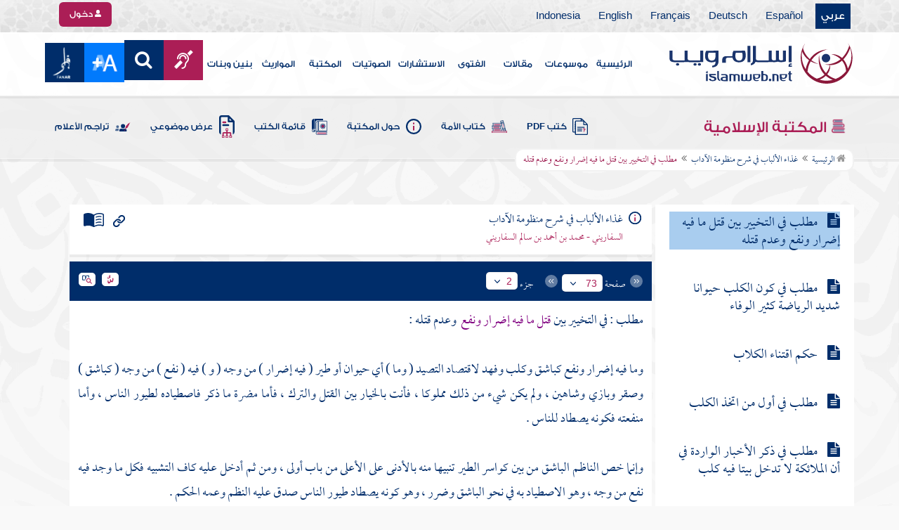

--- FILE ---
content_type: text/html; charset=utf-8
request_url: https://www.islamweb.net/ar/library/index.php?page=bookcontents&idfrom=373&idto=373&bk_no=44&ID=233
body_size: 73733
content:
<!DOCTYPE html>
<html>
	<head>
		<meta charset="utf-8">
		<meta http-equiv="X-UA-Compatible" content="IE=edge" />
		<meta name="language" content="ar" />
		
        <!-- loaded from  redis cache /data/islamweb_cache/68847731a6201224ad13dadf0a0d7b6e --><title> إسلام ويب  - غذاء الألباب في شرح منظومة الآداب - مطلب في التخيير بين قتل ما فيه إضرار ونفع وعدم قتله- الجزء رقم2</title><!-- loaded from  redis cache /data/islamweb_cache/ar/library/maktaba/2e7f08b57bc524b632244508d4180ac7 --><meta property="og:image" name="og:image" content="https://www.islamweb.net/content/img/iweblogo.png"><meta name="twitter:image" property="twitter:image" content="https://www.islamweb.net/content/img/iweblogo.png">
<link rel="amphtml" href="https://www.islamweb.net/amp/ar/library/content/44/373/مطلب-في-التخيير-بين-قتل-ما-فيه-إضرار-ونفع-وعدم-قتله">
<link rel="canonical" href="https://www.islamweb.net/ar/library/content/44/373/مطلب-في-التخيير-بين-قتل-ما-فيه-إضرار-ونفع-وعدم-قتله"><!-- need recache --><!-- stop library --><!-- Created Cache file and ready to load from  C:/islamweb_cache2/ar/mainsite/eb74c8aa28028e40e7de5a27172b2994 -->

    <meta name="description" content="تتناول هذه المقالة أهمية حق الوالدين في الإسلام وفقًا لكتاب 'تنبيه الغافلين' لأبو الليث السمرقندي. يشير إلى أن حرمة الوالدين واجبة، حتى لو لم يُذكر ذلك في القرآن. وقد أوضح الله في كتبه السماوية أهمية بر الوالدين، حيث جعل رضاه في رضاهم وسخطه في سخطهم. كما نقل النبي محمد صلى الله عليه وسلم أن العقوق يتسبب في عذاب العاق، بينما البار يثاب حتى على القليل من حسناته. وينبه ابن عباس إلى ثلاث آيات في القرآن لا تقبل واحدة منها بغير الأخرى، بما في ذلك الشكر لله ولل parents. يبرز الحديث عن شكوى أحدهم من عدم قدرته على رد الجميل لأمه وذكرت أهمية الإحسان والجزاء من الله. 

**Meta Description:** اكتشف في مقالنا أهمية بر الوالدين في الإسلام كما ورد في 'تنبيه الغافلين'. تعلم كيف جعل الله رضاه مقرونًا برضا الوالدين وضرورة الإحسان لهما." />
    <meta name="keywords" content="حرمة الوالدين, حق الوالدين, رضا الوالدين, سخط الوالدين, عقوق, أدمغة العاقين, شكر الوالدين, أهمية الزكاة, الصلاة والزكاة, طاعة الرسول, عقوبات العقوق, أحكام حقوق الوالدين, وعظ الوالدين, نصائح للتربية, السلوكيات الصحيحة."/>
    
    <meta name="language" content="ar"/>
            <meta property="og:image" content="https://www.islamweb.net/content/img/iweblogo.png" />
    <meta name="twitter:image" content="https://www.islamweb.net/content/img/iweblogo.png">
        
		<meta name="viewport" content="width=device-width, initial-scale=1, user-scalable=no">
		<link rel="shortcut icon" href="/contentver3/img/favicon.png">
		<link rel="shortcut icon" href="/contentver3/img/favicon.ico">
	
		<!--<link rel="stylesheet" href="/contentver3/css/style.css?v=1.12" />-->
		<link rel="stylesheet" rel="preload" as="style" href="/contentver3/css/notonaskharabic.css?v=1.20" />
	
		<link rel="stylesheet" rel="preload" as="style" href="/contentver3/css/font-awesome.min.css?v=1.2" />
		<link rel="stylesheet" rel="preload" as="style" href="/contentver3/css/animate.css" />
	
		<link rel="preload" as="font" href="/contentver3/fonts/GESSTwoMedium.woff" type="font/woff" crossorigin="anonymous">
		<link rel="preload" as="font" href="/contentver3/fonts/fontawesome-webfont.woff2" type="font/woff2"
			crossorigin="anonymous">
		<!--
	<link rel="preload" as="font" href="/contentver3/fonts-lotus/subset-Lotus-Light.woff2" type="font/woff2" crossorigin="anonymous">
	
	-->
		<link rel="preload" as="font" href="/contentver3/fonts/goldenlotus/subset-GoldenLotusStg.woff2" type="font/woff2"
			crossorigin="anonymous">
	
	
		<link rel="stylesheet" rel="preload" as="style" href="/contentver3/css/style.css?v=1.45" />
		<link rel="stylesheet" rel="preload" as="style" href="/contentver3/scss/bootstrap.css?v=1.1" />
        
        		<link rel="stylesheet" rel="preload" as="style" href="/contentver3/css/responsive.css?v=1.70" />
	    	
		<link rel="stylesheet" rel="preload" as="style" href="/contentver3/css/style-ar.css?v=1.3" />
	       <link rel="stylesheet" href="/contentver3/css/style2.css?v=1.2" />
           
		        <!--default-->
        <link rel="stylesheet" rel="preload" as="style" href="/contentver3/css/library_coloring-dark.css?v=1.94" />
        <link rel="stylesheet" rel="preload" as="style" href="/contentver3/css/arabic_font-dark.css?v=1.97" />
                <!--  -->
	
	
		<script type="text/javascript">
			/* $(document).ready(function() {
			 $("[data-fancybox]").fancybox({
		   'type': 'iframe', 
		   'scrolling': 'no', 
		   'width': 500, 
		   'iframe': {'scrolling': 'yes'},
		   'onClosed'  : function() {
			 //alert(123);
				 }         
			 });
				  });  */
		</script>
	
		<script type="text/javascript" src="/contentver3/js/jquery-1.11.0.min.js"></script>
		<script type="text/javascript" src="/contentver3/js/jquery-easing-1.3.js" defer></script>
		<script type="text/javascript" src="/contentver3/js/wow.js"></script>
		<script type="text/javascript" src="/contentver3/js/popper.min.js"></script>
	
		<script type="text/javascript" src="/contentver3/js/bootstrap.min.js"></script>
	
		<script type="text/javascript" src="/contentver3/js/main.js?v=1.2"></script>
	
		        <!-- CHK 0 -->
    	<script type="text/javascript" src="/contentver3/lib/jquery-ui/jquery-ui.min.js" async></script>
        <link rel="stylesheet" href="/contentver3/lib/jquery-ui/jquery-ui.min.css" />
        	
		<script type="text/javascript" src="/contentver3/lib/owl.carousel/owl.carousel.min.js" defer></script>
		<link rel="stylesheet" rel="preload" as="style" href="/contentver3/lib/owl.carousel/owl.carousel.css" />
	
	
		<script type="application/javascript" src="/contentver3/lib/fancybox-3/jquery.fancybox.min.js?v=1.20" async></script>
		<link rel="stylesheet" rel="preload" as="style" href="/contentver3/lib/fancybox-3/jquery.fancybox.min.css" />
	
		<script type="text/javascript" src="/ar/js/ajax.js" async></script>
	
	
	
	</head>

<script type="application/ld+json">
{
  "@context" : "http://schema.org",
  "@type" : "CreativeWork",
  "name" : "إسلام ويب",
  "image": "/contentver3/img/logo.png",
  "url": "/ar",
  "sameAs": [
            "https://www.facebook.com/ar.islamweb",
            "https://www.twitter.com/islamweb",
           "https://www.youtube.com/islamweb"
           ],
    "potentialAction" : {
      "@type" : "SearchAction",
      "target" : "https://www.islamweb.net/ar/articles/index.php?page=websearch&stxt={search_term_string}",
    "query-input" : "required name=search_term_string"
  }
}
</script>

<!-- BOOKID Event 44 -->
<body onload="libraryGoogleTag()" itemscope itemtype="http://schema.org/WebPage" >

<div class="">

<style>

.top-item p.d-block { line-height: 32px; }

.oneitems div.top-item p { line-height: 32px; }
.islamweb-font { 
top: 253px; position: fixed; right: 0;/* bottom: 0;*/ z-index: 2000000; min-width: 100px; margin-right: -455px; }
.islamweb-font .islamweb-font-tab { background: #dc3369; border-radius: 4px; transform-origin: bottom right; position: absolute; left: -194px; transform: rotate(90deg); top: 81px; }
.islamweb-font .islamweb-font-tab:hover { background: #ba1f51; }
.islamweb-font .islamweb-font-tab a { color: white; padding: 10px 15px; display: inline-block; font-size: 16px; }
    .islamweb-font .islamweb-font-tab a i { vertical-align: -2px; }

.islamweb-font .quick-help-tab { background: #5d7bd2; border-radius: 4px; transform-origin: bottom right; position: absolute; left: -165px; transform: rotate(90deg); bottom: 177px; }
.islamweb-font .quick-help-tab:hover { background: #445fb0; }
.islamweb-font .quick-help-tab a { color: white; padding: 10px 15px; display: inline-block; font-size: 16px; }

.alarm-icon:after { content: ""; height: 16px; width: 24px; background: url(https://www.islamweb.net/ar/Images/small-icons.png) no-repeat 3px -222px; display: inline-block; margin-right: 3px; vertical-align: middle; background-size: 21px; float: left; margin-top: -2px; }
.islamweb-font .panel { width: 452px; border-radius: 4px 0 0 4px; box-shadow: -1px 1px 3px rgba(0,0,0,.4); }
.islamweb-font .islamweb-font-tab li.arrow { height: 16px; background: #ba1f51; cursor: pointer; border-radius: 0px 0 4px 4px; }
.islamweb-font .quick-help-tab li.arrow { height: 16px; background: #445fb0; cursor: pointer; border-radius: 0px 0 4px 4px; }
.islamweb-font li.arrow.collapsed { height: 0; }
    .islamweb-font li.arrow.collapsed span { display: none; }
.islamweb-font li.arrow span { transform: rotate(-90deg); position: absolute; font-size: 25px; bottom: -5px; left: 50%; display: inline-block; color: white; }


</style>

<div class="islamweb-font animated fadeInRight" style="background-color: white;">
    <div class="islamweb-font-panel panel" id="hidden-font-content">
        <div class="islamweb_font_1" style="z-index:99999;color:#424142;font-family:'Lotus Linotype' !important;font-size: 22px !important;">
        <!--<img src="/contentver3/img/font1.png" />-->
        الذنوب والمعاصي تضر ولابد، فإن مما اتفق عليه العلماء وأرباب السلوك أن للمعاصي آثارا وثارات، وأن لها عقوبات على قلب العاصي وبدنه، وعلى دينه وعقله، وعلى دنياه وآخرته.
        <br /><br />
        <center>
        <div  onclick="javascript: $('.islamweb_font_1').click();" style="cursor:pointer;background: #002d6a;color: #fff;padding: 8px 30px;width:200px;">اختيار هذا الخط</div>
        </center>
        <br />
        </div>
        <hr />
        <div class="islamweb_font_2" style="z-index:99999;color:#000000;font-family:'Lotus Linotype' !important;font-size: 22px !important;width: 100%; height:200px;padding-top:20px;">
        <!--<img src="/contentver3/img/font2.png" />-->
        الذنوب والمعاصي تضر ولابد، فإن مما اتفق عليه العلماء وأرباب السلوك أن للمعاصي آثارا وثارات، وأن لها عقوبات على قلب العاصي وبدنه، وعلى دينه وعقله، وعلى دنياه وآخرته.
        <br /><br />
        <center>
        <div onclick="javascript: $('.islamweb_font_2').click();" style="cursor:pointer;background: #002d6a;color: #fff;padding: 8px 30px;width:200px;">اختيار هذا الخط</div>
        </center>
        
        </div>
    </div>
</div>  


<script>
$( document ).ready(function() {

$.fn.fadeSlideRight = function (margin, speed, fn) {
        return $(this).animate({
            'margin-right': margin
        }, speed || 400, function () {
            $.isFunction(fn) && fn.call(this);
        });
    }
        
$('.islamweb-font .islamweb-font-tab').click(function (e) {
//    alert(1);
        e.preventDefault();
        $('.panel').hide();
        $('.tab').hide();
        if ($(window).width() > 768) {
            if ($(".islamweb-font").css('marginRight') == "0px") {
                CloseQuickDonatePanel();
            }
            else {
                OpenQuickDonatePanel();
            }
        } else {
            $('.islamweb-font-panel').show();
        }
    });    $('.islamweb-font .quick-help-tab').click(function (e) {
        e.preventDefault();
        $(".progress-circle").empty().radialProgress("init", {
            'size': 90,
            'color': '#dc3369',
            "font-size": 25,
            'fill': 5
        }).radialProgress("to", { 'perc': 75, 'time': 1000 });

        $('.panel').hide();
        $('.tab').hide();
        if ($(window).width() > 768) {
            if ($(".islamweb-font").css('marginRight') == "0px") {
                CloseQuickHelpPanel();
            }
            else {
                OpenQuickHelpPanel();
            }
        } else {
            $('.quick-help-panel').show();
        }

    });


$('.islamweb_font_1').click(function (e) {
    //alert('test');
    var request=$.ajax({
      url: "/ar/set_cookie.php",
      method: "GET",
      data: { cval : 1 },
      dataType: "html"
    });
    
    
    request.done(function( msg ) {
      location.reload();
    });
    
});

$('.islamweb_font_2').click(function (e) {
    
    var request=$.ajax({
      url: "/ar/set_cookie.php",
      method: "GET",
      data: { cval : 2 },
      dataType: "html"
    });
    
    request.done(function( msg ) {
      location.reload();
    });
    
});
    
    



function CloseQuickDonatePanel() {
        $('.islamweb-font').fadeSlideRight('-446px');
        $('.islamweb-font-panel').show();
        $('.islamweb-font-tab').show().find('.arrow i').addClass('fa-angle-left').removeClass('fa-angle-right');
        $('.quick-help-tab').show();
        quickDonateOpen = false;
    }

    function OpenQuickDonatePanel() {
        $('.islamweb-font-panel').show();
        $('.islamweb-font-panel').css('width','90%');
//        alert(1);
        $('.islamweb-font').fadeSlideRight('0px');
        $('.islamweb-font-tab').show().find('.arrow i').addClass('fa-angle-right').removeClass('fa-angle-left');
       /* CloseLoginPanel();
        CloseSearchPanel();*/
        quickDonateOpen = true;
    }

    function CloseQuickHelpPanel() {
        $('.islamweb-font').fadeSlideRight('-446px');
        $('.quick-help-panel').show();
        $('.islamweb-font-tab').show();
        $('.quick-help-tab').show().find('.arrow i').addClass('fa-angle-left').removeClass('fa-angle-right');
        quickHelpOpen = false;
    }

    function OpenQuickHelpPanel() {
       /* alert(1);
        $('.islamweb-font-panel').css('width','90%');*/
        $('.quick-help-panel').show();
        $('.quick-help-tab').show().find('.arrow i').addClass('fa-angle-right').removeClass('fa-angle-left');
        $('.islamweb-font').fadeSlideRight('0px');
       /* CloseLoginPanel();
        CloseSearchPanel();*/
        quickHelpOpen = true;
    }
    
    
});
</script> 


<header class="header" itemscope itemtype="http://www.schema.org/WPHeader">
	<div class="tophead">
		<section class="d-flex justify-content-between align-items-center">
			<div>
				<div class="d-none-mobile">
					<ul class="language">
						<li><a class="active" href="/ver3/ar/">عربي</a></li>
						<li><a href="/es/" target="_blank">Español</a></li>
						<li><a href="/de/" target="_blank">Deutsch</a></li>
						<li><a href="/fr/" target="_blank">Français</a></li>
						<li><a href="/en/" target="_blank">English</a></li>
						<li><a href="/id/" target="_blank">Indonesia</a></li>
					</ul>
				</div>
                
				<div class="dropdown dropdown-lang d-mobile">
					<a class="btn dropdown-toggle" href="#" role="button" data-bs-toggle="dropdown"
						aria-expanded="false">
						<svg xmlns="http://www.w3.org/2000/svg" width="11.409" height="11.409" viewBox="0 0 11.409 11.409">
							<path id="Icon_material-language" data-name="Icon material-language" d="M8.7,3a5.7,5.7,0,1,0,5.71,5.7A5.7,5.7,0,0,0,8.7,3Zm3.953,3.423H10.969a8.927,8.927,0,0,0-.787-2.031A4.581,4.581,0,0,1,12.652,6.423ZM8.7,4.164a8.036,8.036,0,0,1,1.09,2.259H7.615A8.036,8.036,0,0,1,8.7,4.164ZM4.289,9.846a4.462,4.462,0,0,1,0-2.282H6.217A9.421,9.421,0,0,0,6.138,8.7a9.421,9.421,0,0,0,.08,1.141Zm.468,1.141H6.44a8.927,8.927,0,0,0,.787,2.031A4.556,4.556,0,0,1,4.757,10.986ZM6.44,6.423H4.757a4.556,4.556,0,0,1,2.47-2.031A8.927,8.927,0,0,0,6.44,6.423ZM8.7,13.245a8.036,8.036,0,0,1-1.09-2.259H9.794A8.036,8.036,0,0,1,8.7,13.245Zm1.335-3.4H7.37A8.393,8.393,0,0,1,7.278,8.7,8.32,8.32,0,0,1,7.37,7.564h2.67A8.32,8.32,0,0,1,10.131,8.7,8.393,8.393,0,0,1,10.039,9.846Zm.143,3.172a8.927,8.927,0,0,0,.787-2.031h1.683a4.581,4.581,0,0,1-2.47,2.031Zm1.01-3.172a9.421,9.421,0,0,0,.08-1.141,9.421,9.421,0,0,0-.08-1.141H13.12a4.462,4.462,0,0,1,0,2.282Z" transform="translate(-3 -3)" fill="#012d6b"/>
						  </svg>
						   عربي
					</a>
					<ul class="dropdown-menu lang" itemscope itemtype="http://www.schema.org/Language">
						<li itemprop="name"><a class="dropdown-item" itemprop="url" href="/ar/"
								class="active">عربي</a></li>
						<li itemprop="name"><a class="dropdown-item" itemprop="url" href="/es/">Español</a></li>
						<li itemprop="name"><a class="dropdown-item" itemprop="url" href="/de/">Deutsch</a></li>
						<li itemprop="name"><a class="dropdown-item" itemprop="url" href="/fr/">Français</a>
						</li>
						<li itemprop="name"><a class="dropdown-item" itemprop="url" href="/en/">English</a></li>
						<li itemprop="name"><a class="dropdown-item" itemprop="url" href="/id/">Indonesia</a>
						</li>
					</ul>
				</div>
			</div>
            
            			<div class="login">
				<a href="/ar/regv2/index.php?page=loginform" class="btn btn-secondary">
					<svg xmlns="http://www.w3.org/2000/svg" width="9.726" height="9.726"
						viewBox="0 0 9.726 9.726">
						<path id="Icon_awesome-user-alt" data-name="Icon awesome-user-alt"
							d="M4.863,5.471A2.735,2.735,0,1,0,2.128,2.735,2.736,2.736,0,0,0,4.863,5.471Zm2.432.608H6.248a3.307,3.307,0,0,1-2.77,0H2.432A2.431,2.431,0,0,0,0,8.51v.3a.912.912,0,0,0,.912.912h7.9a.912.912,0,0,0,.912-.912v-.3A2.431,2.431,0,0,0,7.295,6.079Z"
							fill="#fff" />
					</svg>
					دخول
				</a>
			</div>
                        

			<!-- 
			<ul class="social">
				<li><a href="https://www.facebook.com/ar.islamweb/" target="_blank"><i
							class="fa fa-facebook"></i></a></li>
				<li><a href="https://twitter.com/islamweb" target="_blank"><i class="fa fa-twitter"></i></a>
				</li>
				<li><a href="http://islamweb.net/instagram/" target="_blank"><i class="fa fa-instagram"></i></a>
				</li>
				<li><a href="http://youtube.com/islamweb" target="_blank"><i class="fa fa-youtube-play"></i></a>
				</li>
				<li><a href="#"><i class="fa fa-rss"></i></a></li>
			</ul> -->


		</section>
	</div>

	<div class=" willfix head">
		<section class="head-wrapper">
			<h1 class="logo"><a href="/ar/"><img src="/contentver3/img/logo.svg" alt="إسلام ويب" /></a></h1>

			<a class="scrollup"><i class="fa fa-chevron-up"></i></a>
			<a class="nav-menu" data-bs-toggle="modal" data-bs-target="#modalsidemenu">
				<svg id="Icon_ionic-ios-menu" data-name="Icon ionic-ios-menu" xmlns="http://www.w3.org/2000/svg"
					width="20.853" height="13.902" viewBox="0 0 20.853 13.902">
					<g id="Group_3307" data-name="Group 3307" transform="translate(0 0)">
						<path id="Path_11486" data-name="Path 11486"
							d="M24.484,13.1H5.369c-.478,0-.869-.67-.869-1.49h0c0-.819.391-1.49.869-1.49H24.484c.478,0,.869.67.869,1.49h0C25.353,12.434,24.962,13.1,24.484,13.1Z"
							transform="translate(-4.5 -10.125)" fill="#012d6b" />
						<path id="Path_11487" data-name="Path 11487"
							d="M24.484,19.854H5.369c-.478,0-.869-.67-.869-1.49h0c0-.819.391-1.49.869-1.49H24.484c.478,0,.869.67.869,1.49h0C25.353,19.184,24.962,19.854,24.484,19.854Z"
							transform="translate(-4.5 -11.413)" fill="#012d6b" />
						<path id="Path_11488" data-name="Path 11488"
							d="M24.484,26.6H5.369c-.478,0-.869-.67-.869-1.49h0c0-.819.391-1.49.869-1.49H24.484c.478,0,.869.67.869,1.49h0C25.353,25.934,24.962,26.6,24.484,26.6Z"
							transform="translate(-4.5 -12.702)" fill="#012d6b" />
					</g>
				</svg>
			</a>
			<ul class="menu" itemscope itemtype="http://schema.org/SiteNavigationElement">
				<li itemprop="name"><a href="/ar/" itemprop="url">الرئيسية</a></li>
				<li itemprop="name"><a href="/ar/index.php?page=hadith" itemprop="url">موسوعات</a></li>
				<li itemprop="name"><a href="/ar/articles/" itemprop="url">مقالات</a></li>
				<li itemprop="name"><a href="/ar/fatwa/" itemprop="url">الفتوى</a></li>
				<li itemprop="name"><a href="/ar/consult/" itemprop="url">الاستشارات</a></li>
				<li itemprop="name"><a href="http://audio.islamweb.net/audio/" itemprop="url">الصوتيات</a></li>
				<li itemprop="name"><a href="/ar/library/" itemprop="url">المكتبة</a></li>
				<li itemprop="name"><a href="/ar/inheritance/" itemprop="url">المواريث</a></li>
				<li itemprop="name"><a href="http://kids.islamweb.net/kids/ar/" itemprop="url">بنين وبنات</a>
				</li>
				<li class="ai"><a href="/ar/deaf/"><i class="fa fa-deaf"></i></a></li>

				<li class="ai opensearch" style="z-index: 999;"><a><i class="fa fa-search"></i></a></li>


				<li onclick="javascript: $('#showlangbuttonwindow').click();"
					style="cursor:pointer;background-image: none !important;" class="ai">
					<img style="vertical-align: middle;margin-bottom: 1px;" src="/ar/fontsize-icon.png" />
				</li>
            
                            <li onclick="javascript: window.open('/ar/fanar','_blank');"
					style="cursor:pointer;background-image: none !important;" class="ai">
                    <img style="vertical-align: middle;margin-bottom: 1px;" src="/ar/fanar/fanar-top-button.png" />
				</li>
                        
			</ul>

			<span class="ai opensearch mobi-block" style="z-index: 999;"><a> <svg
						xmlns="http://www.w3.org/2000/svg" width="24" height="24" viewBox="0 0 24 24">
						<g id="Group_3990" data-name="Group 3990" transform="translate(212 -1122)">
							<rect id="Rectangle_582" data-name="Rectangle 582" width="24" height="24"
								transform="translate(-212 1122)" fill="none" />
							<g id="Group_3891" data-name="Group 3891" transform="translate(-240 935.738)">
								<path id="Icon_ionic-ios-search" data-name="Icon ionic-ios-search"
									d="M25.748,24.442l-5.98-6.036a8.522,8.522,0,1,0-1.293,1.31l5.94,6a.92.92,0,0,0,1.3.034A.926.926,0,0,0,25.748,24.442ZM13.072,19.789a6.729,6.729,0,1,1,4.759-1.971A6.687,6.687,0,0,1,13.072,19.789Z"
									transform="translate(24.5 182.769)" fill="#012d6b" stroke="#012d6b"
									stroke-width="0.5" />
							</g>
						</g>
					</svg></a></span>
			<div class="searchbar animated bounceInUp">
				<input
					onkeypress="javascript: var evt = event || window.event; if(evt.keyCode == '13') { window.open('/ar/library/index.php?page=expsearch&stxt='+$('#searchfield').val(),'_self'); return false; } "
					id="searchfield" type="text" class="srbartext" placeholder="كلمات البحث" />
								<!--<i class="fa fa-keyboard-o"></i>-->
				<input type="button"
					onclick="javascript: if($('#searchfield').val().length>3) window.open('/ar/library/index.php?page=expsearch&stxt='+$('#searchfield').val(),'_self'); else alert('الرجاء كتابة كلمة من 3 حروف فأكثر'); "
					class="srbarsubmit" value="&#xf002;" />
			</div>

		</section>
	</div>
</header>
    
    <a style="display: none;" id="showlangbuttonwindow" data-fancybox data-src="#hidden-font-content" 
                onclick="javascript:  $('.islamweb-font-panel').css('width','30%'); " href="javascript:;"></a>
                
                <style>
.owl-item
{
    padding-right: 15px !important;
    text-align: justify !important;
}
</style>
	<div class="portalpage">
	
		<div class="portalheader">
			<section>
				<div class="title-page">
		          <h1 class="logo"><a href="/ar/library"><img src="/contentver3/img/ico-library.svg" alt="" /> المكتبة الإسلامية</a></h1>
                  
                  <a class="amobile nav-menu open"><svg xmlns="http://www.w3.org/2000/svg" width="12.695"
							height="7.259" viewBox="0 0 12.695 7.259">
							<path id="Icon_ionic-ios-arrow-down" data-name="Icon ionic-ios-arrow-down"
								d="M12.537,16.317l4.8-4.8a.9.9,0,0,1,1.281,0,.915.915,0,0,1,0,1.285L13.18,18.241a.906.906,0,0,1-1.251.026L6.452,12.8a.907.907,0,1,1,1.281-1.285Z"
								transform="translate(-6.188 -11.246)" fill="#012d6b" />
						</svg>
					</a>
			
			


<ul class="menu" style="display: block;">
	<li><a href="/ar/library/pdfbooks/"><img src="/contentver3/img/options-ftawa.svg" alt="" />
كتب PDF</a></li>
    
    
	<li><a href="/ar/library/index.php?page=ummabooks"><img src="/contentver3/img/ico-book.svg" alt="" />
	كتاب الأمة</a></li>
    
	<li><a href="/ar/library/index.php?page=library_description"><img src="/contentver3/img/ico-info.svg" alt="" /> 
    حول المكتبة</a></li>
    
	<li><a href="/ar/library/index.php?page=bookslist"><img src="/contentver3/img/ico-dbook.svg" alt="" />
    قائمة الكتب</a></li>
    
	<li><a href="/ar/library/index.php?page=listing"><img src="/contentver3/img/ico-display.svg" alt="" />
    عرض موضوعي</a></li>
    
	<li><a href="/ar/library/index.php?page=tarajem"><img src="/contentver3/img/ico-translate.svg" alt="" /> 
    تراجم الأعلام</a></li>
</ul>			
            </div>
            
                        
			<ol id="topPath">
				<li><a href="/ar/library/"><i class="fa fa-home"></i> الرئيسية</a></li>
				
                                <li>المكتبة الإسلامية</li>
                			</ol>
                        
                        
		</section>
	</div>
	<script>
    /*$( document ).ready(function() {
    $(".ulbooks").append('<li><a class="a-gray" href="#"><i class="fa fa-window-close"></i></a> <a class="a-inverse" href="#">فتح القدير...</a></li>');
    //alert(123);
    });*/
    </script>
			
		
	<section>
    
    
<input type="hidden" id="mobileAccess" value="0" />

<style>
.hadith a {
    display: contents !important;
}

.bookcontent {
        text-align: justify !important;
}
.fancybox-content 
{
    /*width: 80% !important;*/
    /*height: calc(90% - 88px) !important;*/
}

.fancybox-iframe {
    direction:rtl;
}        


.viewmodebuttonclass {
display: inline-block;
direction: ltr;
position: absolute;
    
padding-right: 100px;
    
    
/*top: 32%;right: 50%;*/width: 45%;left: 27%;padding-top: 18px;padding-top: 30px;font-weight: bold;
zoom: 0.8;
} 

.footnotecontent { 
    max-height: 400px;
    overflow-y: scroll;    
}

#quran-ajax-content { 
    max-height: 400px;
    overflow-y: scroll;    
}

#names-ajax-content { 
    max-height: 400px;
    overflow-y: scroll;    
}

.booktopsdata {
    margin-top: 5px;    
}

/*
#subjnames-ajax-content { 
    max-height: 300px;
    overflow-y: scroll;    
}

#hadith-ajax-content { 
    max-height: 300px;
    overflow-y: scroll;    
}
*/
.taskeelbuttonclass { display: none; }
</style>

<script src="jquery.cookie.js"></script>
<script type="text/javascript" src="/ar/library/maktaba/javascript/tab.js?v=2.6"></script>
<script type="text/javascript" src="/ar/library/bookcontents.js?v=6.112"></script>  
<script type="text/javascript" src="/ar/library/maktaba/Javascript/popup.js?v=2.1"></script>
<script type="text/javascript" src="/ar/library/wz_tooltip.js?v=1.0"></script>
<script src="/ar/library/js/jquery.nicescroll.min.js?v=1"></script>
<script>
var pageloaded = 0;
var hadithloaded = 0;
var namesloaded = 0;
</script>
<input type="hidden" id="BookIndexTree" value="2" />

<input type="hidden" id="bk_no" value="44" />
<div class="book-content">
    <div class="position-relative d-flex wrapper-fhrs ">
    
    <div class="book-left-nav " id="books_index_right" >
        <div class="bookindex">


                    <div id="bookIndexScroll" style="min-height: auto;max-height: 1000px;overflow-y: scroll;">
                        <div class="d-flex justify-content-between align-items-center p-3">
                            <span class="txt-blue">
                                <svg xmlns="http://www.w3.org/2000/svg" width="29.983" height="20.23" viewBox="0 0 29.983 20.23">
                                    <path id="menu_book_FILL1_wght200_GRAD0_opsz24" d="M97.817-755.563a.594.594,0,0,1,.114-.333.762.762,0,0,1,.27-.252,11.884,11.884,0,0,1,2.419-.793,12.421,12.421,0,0,1,2.618-.274,11.188,11.188,0,0,1,1.365.079q.644.079,1.328.229a.655.655,0,0,1,.336.2.55.55,0,0,1,.143.386.643.643,0,0,1-.225.548.689.689,0,0,1-.6.078,8.909,8.909,0,0,0-1.134-.154q-.581-.042-1.209-.042a11.992,11.992,0,0,0-2.358.231,12.4,12.4,0,0,0-2.188.646.683.683,0,0,1-.63-.009A.593.593,0,0,1,97.817-755.563Zm0,8.13a.662.662,0,0,1,.114-.347.729.729,0,0,1,.27-.267,10.055,10.055,0,0,1,2.419-.778,13.67,13.67,0,0,1,2.618-.259,11.188,11.188,0,0,1,1.365.079q.644.079,1.328.229a.655.655,0,0,1,.336.2.55.55,0,0,1,.143.386.643.643,0,0,1-.225.548.689.689,0,0,1-.6.078,8.909,8.909,0,0,0-1.134-.154q-.581-.042-1.209-.042a11.164,11.164,0,0,0-2.315.241,11.572,11.572,0,0,0-2.174.685.649.649,0,0,1-.659,0A.66.66,0,0,1,97.817-747.432Zm0-4.065a.663.663,0,0,1,.114-.347.73.73,0,0,1,.27-.267,11.3,11.3,0,0,1,2.419-.778,13.088,13.088,0,0,1,2.618-.259,11.188,11.188,0,0,1,1.365.079q.644.079,1.328.229a.655.655,0,0,1,.336.2.55.55,0,0,1,.143.386.642.642,0,0,1-.225.548.689.689,0,0,1-.6.078,8.9,8.9,0,0,0-1.134-.154q-.581-.042-1.209-.042a10.972,10.972,0,0,0-2.315.245,11.786,11.786,0,0,0-2.174.689.642.642,0,0,1-.659-.009A.672.672,0,0,1,97.817-751.5Zm-2.076,8.485a14.621,14.621,0,0,1,3.677-1.469,16.1,16.1,0,0,1,3.819-.451,15.908,15.908,0,0,1,2.426.167,11.521,11.521,0,0,1,1.9.444.645.645,0,0,0,.634-.043.654.654,0,0,0,.288-.591v-13.515a.774.774,0,0,0-.144-.461,1.108,1.108,0,0,0-.49-.346,12.9,12.9,0,0,0-2.25-.6,15.2,15.2,0,0,0-2.363-.161,13.723,13.723,0,0,0-3.918.579,11.961,11.961,0,0,0-3.578,1.738Zm-.75,1.7a2.261,2.261,0,0,1-.647-.088,3.237,3.237,0,0,1-.564-.226,14.943,14.943,0,0,0-3.4-1.351,14.376,14.376,0,0,0-3.63-.46,13.413,13.413,0,0,0-2.3.2,10.759,10.759,0,0,0-2.2.628,1.5,1.5,0,0,1-1.532-.2A1.685,1.685,0,0,1,80-744.247v-14.49a1.934,1.934,0,0,1,.293-1.032,1.542,1.542,0,0,1,.82-.663,12.294,12.294,0,0,1,2.747-.845,15.931,15.931,0,0,1,2.886-.262,14.748,14.748,0,0,1,4.3.634,15.29,15.29,0,0,1,3.948,1.845A15.29,15.29,0,0,1,98.94-760.9a14.748,14.748,0,0,1,4.3-.634,15.931,15.931,0,0,1,2.886.262,12.294,12.294,0,0,1,2.747.845,1.542,1.542,0,0,1,.82.663,1.934,1.934,0,0,1,.293,1.032v14.49a1.578,1.578,0,0,1-.774,1.413,1.766,1.766,0,0,1-1.648.167,10.791,10.791,0,0,0-2.126-.585,13.3,13.3,0,0,0-2.2-.182,14.376,14.376,0,0,0-3.63.46,14.943,14.943,0,0,0-3.4,1.351,3.237,3.237,0,0,1-.564.226A2.261,2.261,0,0,1,94.992-741.309Z" transform="translate(-80 761.539)" fill="#012d6b"/>
                                  </svg>
فهرس الكتاب                                  
                            </span>
                            <a class="close-bookindex"><svg xmlns="http://www.w3.org/2000/svg" width="16.5" height="16.5" viewBox="0 0 16.5 16.5">
                                <path id="Icon_ionic-md-close" data-name="Icon ionic-md-close" d="M24.023,9.173l-1.65-1.65-6.6,6.6-6.6-6.6-1.65,1.65,6.6,6.6-6.6,6.6,1.65,1.65,6.6-6.6,6.6,6.6,1.65-1.65-6.6-6.6Z" transform="translate(-7.523 -7.523)" fill="#012d6b"/>
                              </svg>
                              </a>
                        </div>
                        
                        
                        <!--<div class="bookindex">
	<h1>
		<label class="h3info checresults floatl" title="ط¹ط±ط¶ ظ†طھط§ط¦ط¬ ط§ظ„ط§ط¨ظˆط§ط¨ ط§ظ„ظ…ط®طھط§ط±ظ‡ ظپظ‚ط·"><input type="checkbox" id="showexact" checked=""><i class="fa fa-info"><span>ظ†طھط§ط¦ط¬ ظپظ‚ط·</span></i></label>
		<div class="floatr">
			<input type="text" placeholder="ظƒظ„ظ…ط§طھ ط§ظ„ط¨ط­ط«" class="booksearch inputstyle floatr" />
			<input type="submit" value="ï€‚" id="search3adasa" class="subsearch inputstyle floatr" />
		</div>
	</h1>
	
    <div id="bookIndexScroll" style="min-height: auto;max-height: 1000px;overflow-y: scroll;"> -->
    <ul class="tree m-0">
        
                  <li>
              <ul>
                <li><span class="tree_label" data-level=1 data-id="2" for="a2">
                <a style="text-decoration:none; cursor:pointer;" 
                                href="/ar/library/content/44/1/المقدمة" 
                data-idfrom="1" data-idto="1" data-node="1" data-bookid="44">
                المقدمة                </a></span></li>
            </ul>
            </li>
                
    
    	<input type="hidden" value="&bookid=44&idfrom=1&idto=1" id="HidParam2" />
    
    <div id="childs2" style="display:none;"></div>
    
    
                  <li>
              <ul>
                <li><span class="tree_label" data-level=1 data-id="3" for="a3">
                <a style="text-decoration:none; cursor:pointer;" 
                                href="/ar/library/content/44/2/الكلام-على-البسملة" 
                data-idfrom="2" data-idto="2" data-node="1" data-bookid="44">
                الكلام على البسملة                </a></span></li>
            </ul>
            </li>
                
    
    	<input type="hidden" value="&bookid=44&idfrom=2&idto=2" id="HidParam3" />
    
    <div id="childs3" style="display:none;"></div>
    
    
                  <li>
              <ul>
                <li><span class="tree_label" data-level=1 data-id="4" for="a4">
                <a style="text-decoration:none; cursor:pointer;" 
                                href="/ar/library/content/44/3/الكلام-على-الحمد-والشكر" 
                data-idfrom="3" data-idto="3" data-node="1" data-bookid="44">
                الكلام على الحمد والشكر                </a></span></li>
            </ul>
            </li>
                
    
    	<input type="hidden" value="&bookid=44&idfrom=3&idto=3" id="HidParam4" />
    
    <div id="childs4" style="display:none;"></div>
    
    
                  <li>
              <ul>
                <li><span class="tree_label" data-level=1 data-id="5" for="a5">
                <a style="text-decoration:none; cursor:pointer;" 
                                href="/ar/library/content/44/4/معنى-صلاة-الله-على-نبيه-صلى-الله-عليه-وسلم" 
                data-idfrom="4" data-idto="4" data-node="1" data-bookid="44">
                معنى صلاة الله على نبيه صلى الله عليه وسلم                </a></span></li>
            </ul>
            </li>
                
    
    	<input type="hidden" value="&bookid=44&idfrom=4&idto=4" id="HidParam5" />
    
    <div id="childs5" style="display:none;"></div>
    
    
                  <li>
              <ul>
                <li><span class="tree_label" data-level=1 data-id="6" for="a6">
                <a style="text-decoration:none; cursor:pointer;" 
                                href="/ar/library/content/44/5/نبينا-صلى-الله-عليه-وسلم-أفضل-الخلق" 
                data-idfrom="5" data-idto="5" data-node="1" data-bookid="44">
                نبينا صلى الله عليه وسلم أفضل الخلق                </a></span></li>
            </ul>
            </li>
                
    
    	<input type="hidden" value="&bookid=44&idfrom=5&idto=5" id="HidParam6" />
    
    <div id="childs6" style="display:none;"></div>
    
    
                  <li>
              <ul>
                <li><span class="tree_label" data-level=1 data-id="7" for="a7">
                <a style="text-decoration:none; cursor:pointer;" 
                                href="/ar/library/content/44/6/فضل-الابتداء-بالصلاة-على-رسول-الله-صلى-الله-عليه-وسلم" 
                data-idfrom="6" data-idto="6" data-node="1" data-bookid="44">
                فضل الابتداء بالصلاة على رسول الله صلى الله عليه وسلم                </a></span></li>
            </ul>
            </li>
                
    
    	<input type="hidden" value="&bookid=44&idfrom=6&idto=6" id="HidParam7" />
    
    <div id="childs7" style="display:none;"></div>
    
    
               
           <li class="first-level">
    		<input type="checkbox" id="a8" />
    		<label class="plusbutton tree_label" data-level=1 data-id="8" data-href="nindex.php?id=8&treeLevel=1&bookid=44&page=bookssubtree&searchtext=&showexact=" id="8" style="text-decoration:none;list-style:none;color:#000;text-align:right;"  data-idfrom=7  data-idto=8 data-node=0 data-bookid=44 for="a8">مطلب في مراتب الصلاة على النبي صلى الله عليه وسلم عند الدعاء</label>
            
            <ul id="childrens8" data-id="8"></ul> 
            
    	  </li>
          
            
    
    	<input type="hidden" value="&bookid=44&idfrom=7&idto=8" id="HidParam8" />
    
    <div id="childs8" style="display:none;"></div>
    
    
                  <li>
              <ul>
                <li><span class="tree_label" data-level=1 data-id="10" for="a10">
                <a style="text-decoration:none; cursor:pointer;" 
                                href="/ar/library/content/44/9/مطلب-الصحبة-ثلاث-مراتب" 
                data-idfrom="9" data-idto="9" data-node="1" data-bookid="44">
                مطلب الصحبة ثلاث مراتب                </a></span></li>
            </ul>
            </li>
                
    
    	<input type="hidden" value="&bookid=44&idfrom=9&idto=9" id="HidParam10" />
    
    <div id="childs10" style="display:none;"></div>
    
    
                  <li>
              <ul>
                <li><span class="tree_label" data-level=1 data-id="11" for="a11">
                <a style="text-decoration:none; cursor:pointer;" 
                                href="/ar/library/content/44/10/مطلب-الهداية-أربعة-أنواع" 
                data-idfrom="10" data-idto="10" data-node="1" data-bookid="44">
                مطلب الهداية أربعة أنواع                </a></span></li>
            </ul>
            </li>
                
    
    	<input type="hidden" value="&bookid=44&idfrom=10&idto=10" id="HidParam11" />
    
    <div id="childs11" style="display:none;"></div>
    
    
                  <li>
              <ul>
                <li><span class="tree_label" data-level=1 data-id="12" for="a12">
                <a style="text-decoration:none; cursor:pointer;" 
                                href="/ar/library/content/44/11/مطلب-عدد-الصحابة-الكرام" 
                data-idfrom="11" data-idto="11" data-node="1" data-bookid="44">
                مطلب عدد الصحابة الكرام                </a></span></li>
            </ul>
            </li>
                
    
    	<input type="hidden" value="&bookid=44&idfrom=11&idto=11" id="HidParam12" />
    
    <div id="childs12" style="display:none;"></div>
    
    
                  <li>
              <ul>
                <li><span class="tree_label" data-level=1 data-id="13" for="a13">
                <a style="text-decoration:none; cursor:pointer;" 
                                href="/ar/library/content/44/12/مطلب-هل-تجوز-الصلاة-والسلام-على-غير-الأنبياء-استقلالا-أم-لا" 
                data-idfrom="12" data-idto="13" data-node="1" data-bookid="44">
                مطلب هل تجوز الصلاة والسلام على غير الأنبياء استقلالا أم لا                </a></span></li>
            </ul>
            </li>
                
    
    	<input type="hidden" value="&bookid=44&idfrom=12&idto=13" id="HidParam13" />
    
    <div id="childs13" style="display:none;"></div>
    
    
                  <li>
              <ul>
                <li><span class="tree_label" data-level=1 data-id="14" for="a14">
                <a style="text-decoration:none; cursor:pointer;" 
                                href="/ar/library/content/44/14/مطلب-أول-من-نطق-بأما-بعد" 
                data-idfrom="14" data-idto="14" data-node="1" data-bookid="44">
                مطلب أول من نطق بأما بعد                </a></span></li>
            </ul>
            </li>
                
    
    	<input type="hidden" value="&bookid=44&idfrom=14&idto=14" id="HidParam14" />
    
    <div id="childs14" style="display:none;"></div>
    
    
                  <li>
              <ul>
                <li><span class="tree_label" data-level=1 data-id="15" for="a15">
                <a style="text-decoration:none; cursor:pointer;" 
                                href="/ar/library/content/44/15/مطلب-الناس-في-الأدب-على-طبقات" 
                data-idfrom="15" data-idto="15" data-node="1" data-bookid="44">
                مطلب الناس في الأدب على طبقات                </a></span></li>
            </ul>
            </li>
                
    
    	<input type="hidden" value="&bookid=44&idfrom=15&idto=15" id="HidParam15" />
    
    <div id="childs15" style="display:none;"></div>
    
    
                  <li>
              <ul>
                <li><span class="tree_label" data-level=1 data-id="16" for="a16">
                <a style="text-decoration:none; cursor:pointer;" 
                                href="/ar/library/content/44/16/مطلب-مثل-الإيمان-كبلدة-لها-خمس-حصون" 
                data-idfrom="16" data-idto="18" data-node="1" data-bookid="44">
                مطلب مثل الإيمان كبلدة لها خمس حصون                </a></span></li>
            </ul>
            </li>
                
    
    	<input type="hidden" value="&bookid=44&idfrom=16&idto=18" id="HidParam16" />
    
    <div id="childs16" style="display:none;"></div>
    
    
                  <li>
              <ul>
                <li><span class="tree_label" data-level=1 data-id="17" for="a17">
                <a style="text-decoration:none; cursor:pointer;" 
                                href="/ar/library/content/44/19/مطلب-مراتب-العلم" 
                data-idfrom="19" data-idto="19" data-node="1" data-bookid="44">
                مطلب مراتب العلم                </a></span></li>
            </ul>
            </li>
                
    
    	<input type="hidden" value="&bookid=44&idfrom=19&idto=19" id="HidParam17" />
    
    <div id="childs17" style="display:none;"></div>
    
    
                  <li>
              <ul>
                <li><span class="tree_label" data-level=1 data-id="18" for="a18">
                <a style="text-decoration:none; cursor:pointer;" 
                                href="/ar/library/content/44/20/مطلب-مراتب-التعلم-ستة-وحرمان-العلم-بستة" 
                data-idfrom="20" data-idto="20" data-node="1" data-bookid="44">
                مطلب مراتب التعلم ستة وحرمان العلم بستة                </a></span></li>
            </ul>
            </li>
                
    
    	<input type="hidden" value="&bookid=44&idfrom=20&idto=20" id="HidParam18" />
    
    <div id="childs18" style="display:none;"></div>
    
    
               
           <li class="first-level">
    		<input type="checkbox" id="a19" />
    		<label class="plusbutton tree_label" data-level=1 data-id="19" data-href="nindex.php?id=19&treeLevel=1&bookid=44&page=bookssubtree&searchtext=&showexact=" id="19" style="text-decoration:none;list-style:none;color:#000;text-align:right;"  data-idfrom=21  data-idto=25 data-node=0 data-bookid=44 for="a19">مطلب النصيحة وما يتعلق بها</label>
            
            <ul id="childrens19" data-id="19"></ul> 
            
    	  </li>
          
            
    
    	<input type="hidden" value="&bookid=44&idfrom=21&idto=25" id="HidParam19" />
    
    <div id="childs19" style="display:none;"></div>
    
    
                  <li>
              <ul>
                <li><span class="tree_label" data-level=1 data-id="22" for="a22">
                <a style="text-decoration:none; cursor:pointer;" 
                                href="/ar/library/content/44/26/مطلب-يراد-للعالم-عشرة-أشياء" 
                data-idfrom="26" data-idto="26" data-node="1" data-bookid="44">
                مطلب يراد للعالم عشرة أشياء                </a></span></li>
            </ul>
            </li>
                
    
    	<input type="hidden" value="&bookid=44&idfrom=26&idto=26" id="HidParam22" />
    
    <div id="childs22" style="display:none;"></div>
    
    
                  <li>
              <ul>
                <li><span class="tree_label" data-level=1 data-id="23" for="a23">
                <a style="text-decoration:none; cursor:pointer;" 
                                href="/ar/library/content/44/27/مطلب-لزكاة-العلم-طريقتان" 
                data-idfrom="27" data-idto="33" data-node="1" data-bookid="44">
                مطلب لزكاة العلم طريقتان                </a></span></li>
            </ul>
            </li>
                
    
    	<input type="hidden" value="&bookid=44&idfrom=27&idto=33" id="HidParam23" />
    
    <div id="childs23" style="display:none;"></div>
    
    
                  <li>
              <ul>
                <li><span class="tree_label" data-level=1 data-id="24" for="a24">
                <a style="text-decoration:none; cursor:pointer;" 
                                href="/ar/library/content/44/34/مطلب-القلوب-ثلاثة" 
                data-idfrom="34" data-idto="34" data-node="1" data-bookid="44">
                مطلب القلوب ثلاثة                </a></span></li>
            </ul>
            </li>
                
    
    	<input type="hidden" value="&bookid=44&idfrom=34&idto=34" id="HidParam24" />
    
    <div id="childs24" style="display:none;"></div>
    
    
                  <li>
              <ul>
                <li><span class="tree_label" data-level=1 data-id="25" for="a25">
                <a style="text-decoration:none; cursor:pointer;" 
                                href="/ar/library/content/44/35/مطلب-الموبقات-السبع" 
                data-idfrom="35" data-idto="35" data-node="1" data-bookid="44">
                مطلب الموبقات السبع                </a></span></li>
            </ul>
            </li>
                
    
    	<input type="hidden" value="&bookid=44&idfrom=35&idto=35" id="HidParam25" />
    
    <div id="childs25" style="display:none;"></div>
    
    
               
           <li class="first-level">
    		<input type="checkbox" id="a26" />
    		<label class="plusbutton tree_label" data-level=1 data-id="26" data-href="nindex.php?id=26&treeLevel=1&bookid=44&page=bookssubtree&searchtext=&showexact=" id="26" style="text-decoration:none;list-style:none;color:#000;text-align:right;"  data-idfrom=36  data-idto=38 data-node=0 data-bookid=44 for="a26">مطلب في ذكر طرف من آفات اللسان</label>
            
            <ul id="childrens26" data-id="26"></ul> 
            
    	  </li>
          
            
    
    	<input type="hidden" value="&bookid=44&idfrom=36&idto=38" id="HidParam26" />
    
    <div id="childs26" style="display:none;"></div>
    
    
                  <li>
              <ul>
                <li><span class="tree_label" data-level=1 data-id="28" for="a28">
                <a style="text-decoration:none; cursor:pointer;" 
                                href="/ar/library/content/44/39/مطلب-أي-الجارحتين-أفضل-اللسان-أم-العينان" 
                data-idfrom="39" data-idto="39" data-node="1" data-bookid="44">
                مطلب أي الجارحتين أفضل اللسان أم العينان                </a></span></li>
            </ul>
            </li>
                
    
    	<input type="hidden" value="&bookid=44&idfrom=39&idto=39" id="HidParam28" />
    
    <div id="childs28" style="display:none;"></div>
    
    
                  <li>
              <ul>
                <li><span class="tree_label" data-level=1 data-id="29" for="a29">
                <a style="text-decoration:none; cursor:pointer;" 
                                href="/ar/library/content/44/40/مطلب-هل-السمع-أفضل-أم-البصر" 
                data-idfrom="40" data-idto="40" data-node="1" data-bookid="44">
                مطلب هل السمع أفضل أم البصر                </a></span></li>
            </ul>
            </li>
                
    
    	<input type="hidden" value="&bookid=44&idfrom=40&idto=40" id="HidParam29" />
    
    <div id="childs29" style="display:none;"></div>
    
    
                  <li>
              <ul>
                <li><span class="tree_label" data-level=1 data-id="30" for="a30">
                <a style="text-decoration:none; cursor:pointer;" 
                                href="/ar/library/content/44/41/مطلب-هل-الملكان-يكتبان-كل-ما-يتكلمه-الإنسان" 
                data-idfrom="41" data-idto="41" data-node="1" data-bookid="44">
                مطلب هل الملكان يكتبان كل ما يتكلمه الإنسان                </a></span></li>
            </ul>
            </li>
                
    
    	<input type="hidden" value="&bookid=44&idfrom=41&idto=41" id="HidParam30" />
    
    <div id="childs30" style="display:none;"></div>
    
    
               
           <li class="first-level">
    		<input type="checkbox" id="a31" />
    		<label class="plusbutton tree_label" data-level=1 data-id="31" data-href="nindex.php?id=31&treeLevel=1&bookid=44&page=bookssubtree&searchtext=&showexact=" id="31" style="text-decoration:none;list-style:none;color:#000;text-align:right;"  data-idfrom=42  data-idto=44 data-node=0 data-bookid=44 for="a31">مطلب في غض الطرف</label>
            
            <ul id="childrens31" data-id="31"></ul> 
            
    	  </li>
          
            
    
    	<input type="hidden" value="&bookid=44&idfrom=42&idto=44" id="HidParam31" />
    
    <div id="childs31" style="display:none;"></div>
    
    
                  <li>
              <ul>
                <li><span class="tree_label" data-level=1 data-id="33" for="a33">
                <a style="text-decoration:none; cursor:pointer;" 
                                href="/ar/library/content/44/45/مطلب-في-نكات-لطيفة-وأخبار-ظريفة" 
                data-idfrom="45" data-idto="45" data-node="1" data-bookid="44">
                مطلب في نكات لطيفة وأخبار ظريفة                </a></span></li>
            </ul>
            </li>
                
    
    	<input type="hidden" value="&bookid=44&idfrom=45&idto=45" id="HidParam33" />
    
    <div id="childs33" style="display:none;"></div>
    
    
                  <li>
              <ul>
                <li><span class="tree_label" data-level=1 data-id="34" for="a34">
                <a style="text-decoration:none; cursor:pointer;" 
                                href="/ar/library/content/44/46/مطلب-ينقسم-النظر-إلى-أقسام" 
                data-idfrom="46" data-idto="54" data-node="1" data-bookid="44">
                مطلب ينقسم النظر إلى أقسام                </a></span></li>
            </ul>
            </li>
                
    
    	<input type="hidden" value="&bookid=44&idfrom=46&idto=54" id="HidParam34" />
    
    <div id="childs34" style="display:none;"></div>
    
    
                  <li>
              <ul>
                <li><span class="tree_label" data-level=1 data-id="35" for="a35">
                <a style="text-decoration:none; cursor:pointer;" 
                                href="/ar/library/content/44/55/مطلب-في-ذم-الغيبة" 
                data-idfrom="55" data-idto="55" data-node="1" data-bookid="44">
                مطلب في ذم الغيبة                </a></span></li>
            </ul>
            </li>
                
    
    	<input type="hidden" value="&bookid=44&idfrom=55&idto=55" id="HidParam35" />
    
    <div id="childs35" style="display:none;"></div>
    
    
                  <li>
              <ul>
                <li><span class="tree_label" data-level=1 data-id="36" for="a36">
                <a style="text-decoration:none; cursor:pointer;" 
                                href="/ar/library/content/44/56/مطلب-من-ذب-عن-عرض-أخيه" 
                data-idfrom="56" data-idto="56" data-node="1" data-bookid="44">
                مطلب من ذب عن عرض أخيه                </a></span></li>
            </ul>
            </li>
                
    
    	<input type="hidden" value="&bookid=44&idfrom=56&idto=56" id="HidParam36" />
    
    <div id="childs36" style="display:none;"></div>
    
    
                  <li>
              <ul>
                <li><span class="tree_label" data-level=1 data-id="37" for="a37">
                <a style="text-decoration:none; cursor:pointer;" 
                                href="/ar/library/content/44/57/مطلب-هل-يجوز-ذكر-الإنسان-بما-يكره-إذا-كان-لا-يعرف-إلا-به" 
                data-idfrom="57" data-idto="57" data-node="1" data-bookid="44">
                مطلب هل يجوز ذكر الإنسان بما يكره إذا كان لا يعرف إلا به                </a></span></li>
            </ul>
            </li>
                
    
    	<input type="hidden" value="&bookid=44&idfrom=57&idto=57" id="HidParam37" />
    
    <div id="childs37" style="display:none;"></div>
    
    
                  <li>
              <ul>
                <li><span class="tree_label" data-level=1 data-id="38" for="a38">
                <a style="text-decoration:none; cursor:pointer;" 
                                href="/ar/library/content/44/58/مطلب-هل-يجوز-ذكر-الإنسان-بما-يكره-لمصلحة" 
                data-idfrom="58" data-idto="59" data-node="1" data-bookid="44">
                مطلب هل يجوز ذكر الإنسان بما يكره لمصلحة                </a></span></li>
            </ul>
            </li>
                
    
    	<input type="hidden" value="&bookid=44&idfrom=58&idto=59" id="HidParam38" />
    
    <div id="childs38" style="display:none;"></div>
    
    
                  <li>
              <ul>
                <li><span class="tree_label" data-level=1 data-id="39" for="a39">
                <a style="text-decoration:none; cursor:pointer;" 
                                href="/ar/library/content/44/60/مطلب-في-بيان-النميمة-وما-ورد-في-ذمها" 
                data-idfrom="60" data-idto="60" data-node="1" data-bookid="44">
                مطلب في بيان النميمة وما ورد في ذمها                </a></span></li>
            </ul>
            </li>
                
    
    	<input type="hidden" value="&bookid=44&idfrom=60&idto=60" id="HidParam39" />
    
    <div id="childs39" style="display:none;"></div>
    
    
                  <li>
              <ul>
                <li><span class="tree_label" data-level=1 data-id="40" for="a40">
                <a style="text-decoration:none; cursor:pointer;" 
                                href="/ar/library/content/44/61/مطلب-هل-يكفي-في-التوبة-من-الغيبة-الاستغفار-للمغتاب" 
                data-idfrom="61" data-idto="62" data-node="1" data-bookid="44">
                مطلب هل يكفي في التوبة من الغيبة الاستغفار للمغتاب                </a></span></li>
            </ul>
            </li>
                
    
    	<input type="hidden" value="&bookid=44&idfrom=61&idto=62" id="HidParam40" />
    
    <div id="childs40" style="display:none;"></div>
    
    
                  <li>
              <ul>
                <li><span class="tree_label" data-level=1 data-id="41" for="a41">
                <a style="text-decoration:none; cursor:pointer;" 
                                href="/ar/library/content/44/63/مطلب-في-حرمة-إفشاء-السر" 
                data-idfrom="63" data-idto="63" data-node="1" data-bookid="44">
                مطلب في حرمة إفشاء السر                </a></span></li>
            </ul>
            </li>
                
    
    	<input type="hidden" value="&bookid=44&idfrom=63&idto=63" id="HidParam41" />
    
    <div id="childs41" style="display:none;"></div>
    
    
                  <li>
              <ul>
                <li><span class="tree_label" data-level=1 data-id="42" for="a42">
                <a style="text-decoration:none; cursor:pointer;" 
                                href="/ar/library/content/44/64/مطلب-في-كراهة-التحدث-لكل-من-الزوجين-بما-صار-بينهما" 
                data-idfrom="64" data-idto="64" data-node="1" data-bookid="44">
                مطلب في كراهة التحدث لكل من الزوجين بما صار بينهما                </a></span></li>
            </ul>
            </li>
                
    
    	<input type="hidden" value="&bookid=44&idfrom=64&idto=64" id="HidParam42" />
    
    <div id="childs42" style="display:none;"></div>
    
    
                  <li>
              <ul>
                <li><span class="tree_label" data-level=1 data-id="43" for="a43">
                <a style="text-decoration:none; cursor:pointer;" 
                                href="/ar/library/content/44/65/مطلب-في-حرمة-اللعن-لمعين-وما-ورد-فيه" 
                data-idfrom="65" data-idto="67" data-node="1" data-bookid="44">
                مطلب في حرمة اللعن لمعين وما ورد فيه                </a></span></li>
            </ul>
            </li>
                
    
    	<input type="hidden" value="&bookid=44&idfrom=65&idto=67" id="HidParam43" />
    
    <div id="childs43" style="display:none;"></div>
    
    
                  <li>
              <ul>
                <li><span class="tree_label" data-level=1 data-id="44" for="a44">
                <a style="text-decoration:none; cursor:pointer;" 
                                href="/ar/library/content/44/68/مطلب-في-بيان-حقيقة-الفحش-وذكر-الآثار-الواردة-في-النهي-عنه" 
                data-idfrom="68" data-idto="68" data-node="1" data-bookid="44">
                مطلب في بيان حقيقة الفحش وذكر الآثار الواردة في النهي عنه                </a></span></li>
            </ul>
            </li>
                
    
    	<input type="hidden" value="&bookid=44&idfrom=68&idto=68" id="HidParam44" />
    
    <div id="childs44" style="display:none;"></div>
    
    
                  <li>
              <ul>
                <li><span class="tree_label" data-level=1 data-id="45" for="a45">
                <a style="text-decoration:none; cursor:pointer;" 
                                href="/ar/library/content/44/69/النهي-عن-المكر" 
                data-idfrom="69" data-idto="71" data-node="1" data-bookid="44">
                النهي عن المكر                </a></span></li>
            </ul>
            </li>
                
    
    	<input type="hidden" value="&bookid=44&idfrom=69&idto=71" id="HidParam45" />
    
    <div id="childs45" style="display:none;"></div>
    
    
                  <li>
              <ul>
                <li><span class="tree_label" data-level=1 data-id="46" for="a46">
                <a style="text-decoration:none; cursor:pointer;" 
                                href="/ar/library/content/44/72/مطلب-في-النهي-عن-الفحش" 
                data-idfrom="72" data-idto="72" data-node="1" data-bookid="44">
                مطلب في النهي عن الفحش                </a></span></li>
            </ul>
            </li>
                
    
    	<input type="hidden" value="&bookid=44&idfrom=72&idto=72" id="HidParam46" />
    
    <div id="childs46" style="display:none;"></div>
    
    
                  <li>
              <ul>
                <li><span class="tree_label" data-level=1 data-id="47" for="a47">
                <a style="text-decoration:none; cursor:pointer;" 
                                href="/ar/library/content/44/73/مطلب-فيما-ورد-في-ذم-الخدعة" 
                data-idfrom="73" data-idto="73" data-node="1" data-bookid="44">
                مطلب فيما ورد في ذم الخدعة                </a></span></li>
            </ul>
            </li>
                
    
    	<input type="hidden" value="&bookid=44&idfrom=73&idto=73" id="HidParam47" />
    
    <div id="childs47" style="display:none;"></div>
    
    
                  <li>
              <ul>
                <li><span class="tree_label" data-level=1 data-id="48" for="a48">
                <a style="text-decoration:none; cursor:pointer;" 
                                href="/ar/library/content/44/74/مطلب-في-السخرية-والهزو-وما-ورد-فيهما" 
                data-idfrom="74" data-idto="75" data-node="1" data-bookid="44">
                مطلب في السخرية والهزو وما ورد فيهما                </a></span></li>
            </ul>
            </li>
                
    
    	<input type="hidden" value="&bookid=44&idfrom=74&idto=75" id="HidParam48" />
    
    <div id="childs48" style="display:none;"></div>
    
    
               
           <li class="first-level">
    		<input type="checkbox" id="a49" />
    		<label class="plusbutton tree_label" data-level=1 data-id="49" data-href="nindex.php?id=49&treeLevel=1&bookid=44&page=bookssubtree&searchtext=&showexact=" id="49" style="text-decoration:none;list-style:none;color:#000;text-align:right;"  data-idfrom=76  data-idto=83 data-node=0 data-bookid=44 for="a49">مطلب في قوله صلى الله عليه وسلم لا يصلح الكذب إلا في ثلاث</label>
            
            <ul id="childrens49" data-id="49"></ul> 
            
    	  </li>
          
            
    
    	<input type="hidden" value="&bookid=44&idfrom=76&idto=83" id="HidParam49" />
    
    <div id="childs49" style="display:none;"></div>
    
    
                  <li>
              <ul>
                <li><span class="tree_label" data-level=1 data-id="54" for="a54">
                <a style="text-decoration:none; cursor:pointer;" 
                                href="/ar/library/content/44/84/مطلب-الزمار-مؤذن-الشيطان" 
                data-idfrom="84" data-idto="84" data-node="1" data-bookid="44">
                مطلب الزمار مؤذن الشيطان                </a></span></li>
            </ul>
            </li>
                
    
    	<input type="hidden" value="&bookid=44&idfrom=84&idto=84" id="HidParam54" />
    
    <div id="childs54" style="display:none;"></div>
    
    
                  <li>
              <ul>
                <li><span class="tree_label" data-level=1 data-id="55" for="a55">
                <a style="text-decoration:none; cursor:pointer;" 
                                href="/ar/library/content/44/85/مطلب-في-حكم-المطرب-كالطنبور-والعود" 
                data-idfrom="85" data-idto="85" data-node="1" data-bookid="44">
                مطلب في حكم المطرب كالطنبور والعود                </a></span></li>
            </ul>
            </li>
                
    
    	<input type="hidden" value="&bookid=44&idfrom=85&idto=85" id="HidParam55" />
    
    <div id="childs55" style="display:none;"></div>
    
    
                  <li>
              <ul>
                <li><span class="tree_label" data-level=1 data-id="56" for="a56">
                <a style="text-decoration:none; cursor:pointer;" 
                                href="/ar/library/content/44/86/مطلب-في-ذكر-الخلاف-في-حظر-الغناء-وإباحته" 
                data-idfrom="86" data-idto="87" data-node="1" data-bookid="44">
                مطلب في ذكر الخلاف في حظر الغناء وإباحته                </a></span></li>
            </ul>
            </li>
                
    
    	<input type="hidden" value="&bookid=44&idfrom=86&idto=87" id="HidParam56" />
    
    <div id="childs56" style="display:none;"></div>
    
    
                  <li>
              <ul>
                <li><span class="tree_label" data-level=1 data-id="57" for="a57">
                <a style="text-decoration:none; cursor:pointer;" 
                                href="/ar/library/content/44/88/مطلب-في-الغناء-اليسير-لمن-يستتر-في-بيته" 
                data-idfrom="88" data-idto="88" data-node="1" data-bookid="44">
                مطلب في الغناء اليسير لمن يستتر في بيته                </a></span></li>
            </ul>
            </li>
                
    
    	<input type="hidden" value="&bookid=44&idfrom=88&idto=88" id="HidParam57" />
    
    <div id="childs57" style="display:none;"></div>
    
    
                  <li>
              <ul>
                <li><span class="tree_label" data-level=1 data-id="58" for="a58">
                <a style="text-decoration:none; cursor:pointer;" 
                                href="/ar/library/content/44/89/مطلب-في-بيان-حكم-الغناء-واستماعه-عند-الأئمة-الأربعة" 
                data-idfrom="89" data-idto="89" data-node="1" data-bookid="44">
                مطلب في بيان حكم الغناء واستماعه عند الأئمة الأربعة                </a></span></li>
            </ul>
            </li>
                
    
    	<input type="hidden" value="&bookid=44&idfrom=89&idto=89" id="HidParam58" />
    
    <div id="childs58" style="display:none;"></div>
    
    
                  <li>
              <ul>
                <li><span class="tree_label" data-level=1 data-id="59" for="a59">
                <a style="text-decoration:none; cursor:pointer;" 
                                href="/ar/library/content/44/90/مطلب-في-بيان-أقوال-السادة-الصوفية-في-السماع-إلى-الغناء" 
                data-idfrom="90" data-idto="90" data-node="1" data-bookid="44">
                مطلب في بيان أقوال السادة الصوفية في السماع إلى الغناء                </a></span></li>
            </ul>
            </li>
                
    
    	<input type="hidden" value="&bookid=44&idfrom=90&idto=90" id="HidParam59" />
    
    <div id="childs59" style="display:none;"></div>
    
    
                  <li>
              <ul>
                <li><span class="tree_label" data-level=1 data-id="60" for="a60">
                <a style="text-decoration:none; cursor:pointer;" 
                                href="/ar/library/content/44/91/مطلب-في-بيان-تحريم-رسول-الله-صلى-الله-عليه-وسلم-الصريح-لآلات-اللهو-والمعازف" 
                data-idfrom="91" data-idto="91" data-node="1" data-bookid="44">
                مطلب في بيان تحريم رسول الله صلى الله عليه وسلم الصريح لآلات اللهو والمعازف                </a></span></li>
            </ul>
            </li>
                
    
    	<input type="hidden" value="&bookid=44&idfrom=91&idto=91" id="HidParam60" />
    
    <div id="childs60" style="display:none;"></div>
    
    
                  <li>
              <ul>
                <li><span class="tree_label" data-level=1 data-id="61" for="a61">
                <a style="text-decoration:none; cursor:pointer;" 
                                href="/ar/library/content/44/92/مطلب-في-حكم-الحداء-الذي-تساق-به-الإبل-ونشيد-الأعراب" 
                data-idfrom="92" data-idto="92" data-node="1" data-bookid="44">
                مطلب في حكم الحداء الذي تساق به الإبل ونشيد الأعراب                </a></span></li>
            </ul>
            </li>
                
    
    	<input type="hidden" value="&bookid=44&idfrom=92&idto=92" id="HidParam61" />
    
    <div id="childs61" style="display:none;"></div>
    
    
                  <li>
              <ul>
                <li><span class="tree_label" data-level=1 data-id="62" for="a62">
                <a style="text-decoration:none; cursor:pointer;" 
                                href="/ar/library/content/44/93/فوائد-في-أول-من-وضع-علم-الموسيقى-والعود-للغناء-وأول-من-غنى-في-العرب" 
                data-idfrom="93" data-idto="93" data-node="1" data-bookid="44">
                فوائد في أول من وضع علم الموسيقى والعود للغناء وأول من غنى في العرب                </a></span></li>
            </ul>
            </li>
                
    
    	<input type="hidden" value="&bookid=44&idfrom=93&idto=93" id="HidParam62" />
    
    <div id="childs62" style="display:none;"></div>
    
    
                  <li>
              <ul>
                <li><span class="tree_label" data-level=1 data-id="63" for="a63">
                <a style="text-decoration:none; cursor:pointer;" 
                                href="/ar/library/content/44/94/مطلب-في-تلاوة-آيات-الكتاب-المجيد-ملحنة" 
                data-idfrom="94" data-idto="94" data-node="1" data-bookid="44">
                مطلب في تلاوة آيات الكتاب المجيد ملحنة                </a></span></li>
            </ul>
            </li>
                
    
    	<input type="hidden" value="&bookid=44&idfrom=94&idto=94" id="HidParam63" />
    
    <div id="childs63" style="display:none;"></div>
    
    
                  <li>
              <ul>
                <li><span class="tree_label" data-level=1 data-id="64" for="a64">
                <a style="text-decoration:none; cursor:pointer;" 
                                href="/ar/library/content/44/95/مطلب-في-بيان-الشعر-المباح" 
                data-idfrom="95" data-idto="95" data-node="1" data-bookid="44">
                مطلب في بيان الشعر المباح                </a></span></li>
            </ul>
            </li>
                
    
    	<input type="hidden" value="&bookid=44&idfrom=95&idto=95" id="HidParam64" />
    
    <div id="childs64" style="display:none;"></div>
    
    
                  <li>
              <ul>
                <li><span class="tree_label" data-level=1 data-id="65" for="a65">
                <a style="text-decoration:none; cursor:pointer;" 
                                href="/ar/library/content/44/96/مطلب-في-سماعه-صلى-الله-عليه-وسلم-شعر-أصحابه-وتشبيبهم" 
                data-idfrom="96" data-idto="97" data-node="1" data-bookid="44">
                مطلب في سماعه صلى الله عليه وسلم شعر أصحابه وتشبيبهم                </a></span></li>
            </ul>
            </li>
                
    
    	<input type="hidden" value="&bookid=44&idfrom=96&idto=97" id="HidParam65" />
    
    <div id="childs65" style="display:none;"></div>
    
    
                  <li>
              <ul>
                <li><span class="tree_label" data-level=1 data-id="66" for="a66">
                <a style="text-decoration:none; cursor:pointer;" 
                                href="/ar/library/content/44/98/مطلب-في-قوله-صلى-الله-عليه-وسلم-إن-من-الشعر-لحكمة" 
                data-idfrom="98" data-idto="98" data-node="1" data-bookid="44">
                مطلب في قوله صلى الله عليه وسلم إن من الشعر لحكمة                </a></span></li>
            </ul>
            </li>
                
    
    	<input type="hidden" value="&bookid=44&idfrom=98&idto=98" id="HidParam66" />
    
    <div id="childs66" style="display:none;"></div>
    
    
                  <li>
              <ul>
                <li><span class="tree_label" data-level=1 data-id="67" for="a67">
                <a style="text-decoration:none; cursor:pointer;" 
                                href="/ar/library/content/44/99/مطلب-في-وفود-بني-تميم" 
                data-idfrom="99" data-idto="99" data-node="1" data-bookid="44">
                مطلب في وفود بني تميم                </a></span></li>
            </ul>
            </li>
                
    
    	<input type="hidden" value="&bookid=44&idfrom=99&idto=99" id="HidParam67" />
    
    <div id="childs67" style="display:none;"></div>
    
    
                  <li>
              <ul>
                <li><span class="tree_label" data-level=1 data-id="68" for="a68">
                <a style="text-decoration:none; cursor:pointer;" 
                                href="/ar/library/content/44/100/تنبيه-أول-من-نطق-بالشعر" 
                data-idfrom="100" data-idto="101" data-node="1" data-bookid="44">
                تنبيه أول من نطق بالشعر                </a></span></li>
            </ul>
            </li>
                
    
    	<input type="hidden" value="&bookid=44&idfrom=100&idto=101" id="HidParam68" />
    
    <div id="childs68" style="display:none;"></div>
    
    
                  <li>
              <ul>
                <li><span class="tree_label" data-level=1 data-id="69" for="a69">
                <a style="text-decoration:none; cursor:pointer;" 
                                href="/ar/library/content/44/102/طبقات-الشعراء" 
                data-idfrom="102" data-idto="102" data-node="1" data-bookid="44">
                طبقات الشعراء                </a></span></li>
            </ul>
            </li>
                
    
    	<input type="hidden" value="&bookid=44&idfrom=102&idto=102" id="HidParam69" />
    
    <div id="childs69" style="display:none;"></div>
    
    
                  <li>
              <ul>
                <li><span class="tree_label" data-level=1 data-id="70" for="a70">
                <a style="text-decoration:none; cursor:pointer;" 
                                href="/ar/library/content/44/103/مطلب-في-حظر-الهجاء-والمدح-بالزور" 
                data-idfrom="103" data-idto="105" data-node="1" data-bookid="44">
                مطلب في حظر الهجاء والمدح بالزور                </a></span></li>
            </ul>
            </li>
                
    
    	<input type="hidden" value="&bookid=44&idfrom=103&idto=105" id="HidParam70" />
    
    <div id="childs70" style="display:none;"></div>
    
    
                  <li>
              <ul>
                <li><span class="tree_label" data-level=1 data-id="71" for="a71">
                <a style="text-decoration:none; cursor:pointer;" 
                                href="/ar/library/content/44/106/حكايات-لطيفة" 
                data-idfrom="106" data-idto="107" data-node="1" data-bookid="44">
                حكايات لطيفة                </a></span></li>
            </ul>
            </li>
                
    
    	<input type="hidden" value="&bookid=44&idfrom=106&idto=107" id="HidParam71" />
    
    <div id="childs71" style="display:none;"></div>
    
    
                  <li>
              <ul>
                <li><span class="tree_label" data-level=1 data-id="72" for="a72">
                <a style="text-decoration:none; cursor:pointer;" 
                                href="/ar/library/content/44/108/مطلب-في-وجوب-كف-الجوارح-عن-المحظور" 
                data-idfrom="108" data-idto="108" data-node="1" data-bookid="44">
                مطلب في وجوب كف الجوارح عن المحظور                </a></span></li>
            </ul>
            </li>
                
    
    	<input type="hidden" value="&bookid=44&idfrom=108&idto=108" id="HidParam72" />
    
    <div id="childs72" style="display:none;"></div>
    
    
                  <li>
              <ul>
                <li><span class="tree_label" data-level=1 data-id="73" for="a73">
                <a style="text-decoration:none; cursor:pointer;" 
                                href="/ar/library/content/44/109/مطلب-في-التودد-إلى-الناس-وأنه-مستحسن-شرعا-وطبعا" 
                data-idfrom="109" data-idto="109" data-node="1" data-bookid="44">
                مطلب في التودد إلى الناس وأنه مستحسن شرعا وطبعا                </a></span></li>
            </ul>
            </li>
                
    
    	<input type="hidden" value="&bookid=44&idfrom=109&idto=109" id="HidParam73" />
    
    <div id="childs73" style="display:none;"></div>
    
    
               
           <li class="first-level">
    		<input type="checkbox" id="a74" />
    		<label class="plusbutton tree_label" data-level=1 data-id="74" data-href="nindex.php?id=74&treeLevel=1&bookid=44&page=bookssubtree&searchtext=&showexact=" id="74" style="text-decoration:none;list-style:none;color:#000;text-align:right;"  data-idfrom=110  data-idto=125 data-node=0 data-bookid=44 for="a74">مطلب في الأمر بالمعروف والنهي عن المنكر</label>
            
            <ul id="childrens74" data-id="74"></ul> 
            
    	  </li>
          
            
    
    	<input type="hidden" value="&bookid=44&idfrom=110&idto=125" id="HidParam74" />
    
    <div id="childs74" style="display:none;"></div>
    
    
                  <li>
              <ul>
                <li><span class="tree_label" data-level=1 data-id="84" for="a84">
                <a style="text-decoration:none; cursor:pointer;" 
                                href="/ar/library/content/44/126/مطلب-في-كسر-الدف" 
                data-idfrom="126" data-idto="126" data-node="1" data-bookid="44">
                مطلب في كسر الدف                </a></span></li>
            </ul>
            </li>
                
    
    	<input type="hidden" value="&bookid=44&idfrom=126&idto=126" id="HidParam84" />
    
    <div id="childs84" style="display:none;"></div>
    
    
                  <li>
              <ul>
                <li><span class="tree_label" data-level=1 data-id="85" for="a85">
                <a style="text-decoration:none; cursor:pointer;" 
                                href="/ar/library/content/44/127/مطلب-في-عظم-وزر-المصورين-وكسر-الصورة" 
                data-idfrom="127" data-idto="128" data-node="1" data-bookid="44">
                مطلب في عظم وزر المصورين وكسر الصورة                </a></span></li>
            </ul>
            </li>
                
    
    	<input type="hidden" value="&bookid=44&idfrom=127&idto=128" id="HidParam85" />
    
    <div id="childs85" style="display:none;"></div>
    
    
                  <li>
              <ul>
                <li><span class="tree_label" data-level=1 data-id="86" for="a86">
                <a style="text-decoration:none; cursor:pointer;" 
                                href="/ar/library/content/44/129/مطلب-في-إتلاف-آلة-التنجيم-والسحر" 
                data-idfrom="129" data-idto="133" data-node="1" data-bookid="44">
                مطلب في إتلاف آلة التنجيم والسحر                </a></span></li>
            </ul>
            </li>
                
    
    	<input type="hidden" value="&bookid=44&idfrom=129&idto=133" id="HidParam86" />
    
    <div id="childs86" style="display:none;"></div>
    
    
                  <li>
              <ul>
                <li><span class="tree_label" data-level=1 data-id="87" for="a87">
                <a style="text-decoration:none; cursor:pointer;" 
                                href="/ar/library/content/44/134/مطلب-في-ذكر-ما-ورد-في-تحريم-الخمر" 
                data-idfrom="134" data-idto="134" data-node="1" data-bookid="44">
                مطلب في ذكر ما ورد في تحريم الخمر                </a></span></li>
            </ul>
            </li>
                
    
    	<input type="hidden" value="&bookid=44&idfrom=134&idto=134" id="HidParam87" />
    
    <div id="childs87" style="display:none;"></div>
    
    
                  <li>
              <ul>
                <li><span class="tree_label" data-level=1 data-id="88" for="a88">
                <a style="text-decoration:none; cursor:pointer;" 
                                href="/ar/library/content/44/135/مطلب-في-هجر-من-أعلن-بالمعاصي" 
                data-idfrom="135" data-idto="135" data-node="1" data-bookid="44">
                مطلب في هجر من أعلن بالمعاصي                </a></span></li>
            </ul>
            </li>
                
    
    	<input type="hidden" value="&bookid=44&idfrom=135&idto=135" id="HidParam88" />
    
    <div id="childs88" style="display:none;"></div>
    
    
                  <li>
              <ul>
                <li><span class="tree_label" data-level=1 data-id="89" for="a89">
                <a style="text-decoration:none; cursor:pointer;" 
                                href="/ar/library/content/44/136/مطلب-في-بيان-التجسس-والنهي-عنه" 
                data-idfrom="136" data-idto="136" data-node="1" data-bookid="44">
                مطلب في بيان التجسس والنهي عنه                </a></span></li>
            </ul>
            </li>
                
    
    	<input type="hidden" value="&bookid=44&idfrom=136&idto=136" id="HidParam89" />
    
    <div id="childs89" style="display:none;"></div>
    
    
                  <li>
              <ul>
                <li><span class="tree_label" data-level=1 data-id="90" for="a90">
                <a style="text-decoration:none; cursor:pointer;" 
                                href="/ar/library/content/44/137/مطلب-للمسلم-على-المسلم-أن-يستر-عورته" 
                data-idfrom="137" data-idto="137" data-node="1" data-bookid="44">
                مطلب للمسلم على المسلم أن يستر عورته                </a></span></li>
            </ul>
            </li>
                
    
    	<input type="hidden" value="&bookid=44&idfrom=137&idto=137" id="HidParam90" />
    
    <div id="childs90" style="display:none;"></div>
    
    
                  <li>
              <ul>
                <li><span class="tree_label" data-level=1 data-id="91" for="a91">
                <a style="text-decoration:none; cursor:pointer;" 
                                href="/ar/library/content/44/138/مطلب-في-هجر-من-يدعو-لأمر-مضل" 
                data-idfrom="138" data-idto="138" data-node="1" data-bookid="44">
                مطلب في هجر من يدعو لأمر مضل                </a></span></li>
            </ul>
            </li>
                
    
    	<input type="hidden" value="&bookid=44&idfrom=138&idto=138" id="HidParam91" />
    
    <div id="childs91" style="display:none;"></div>
    
    
                  <li>
              <ul>
                <li><span class="tree_label" data-level=1 data-id="92" for="a92">
                <a style="text-decoration:none; cursor:pointer;" 
                                href="/ar/library/content/44/139/مطلب-في-حظر-انتفاء-التسليم-فوق-ثلاثة" 
                data-idfrom="139" data-idto="139" data-node="1" data-bookid="44">
                مطلب في حظر انتفاء التسليم فوق ثلاثة                </a></span></li>
            </ul>
            </li>
                
    
    	<input type="hidden" value="&bookid=44&idfrom=139&idto=139" id="HidParam92" />
    
    <div id="childs92" style="display:none;"></div>
    
    
                  <li>
              <ul>
                <li><span class="tree_label" data-level=1 data-id="93" for="a93">
                <a style="text-decoration:none; cursor:pointer;" 
                                href="/ar/library/content/44/140/مطلب-هل-يزول-الهجر-المحرم-بالسلام" 
                data-idfrom="140" data-idto="140" data-node="1" data-bookid="44">
                مطلب هل يزول الهجر المحرم بالسلام                </a></span></li>
            </ul>
            </li>
                
    
    	<input type="hidden" value="&bookid=44&idfrom=140&idto=140" id="HidParam93" />
    
    <div id="childs93" style="display:none;"></div>
    
    
               
           <li class="first-level">
    		<input type="checkbox" id="a94" />
    		<label class="plusbutton tree_label" data-level=1 data-id="94" data-href="nindex.php?id=94&treeLevel=1&bookid=44&page=bookssubtree&searchtext=&showexact=" id="94" style="text-decoration:none;list-style:none;color:#000;text-align:right;"  data-idfrom=141  data-idto=163 data-node=0 data-bookid=44 for="a94">مطلب في فضل بدء السلام ورده وأنه من أسماء الله الحسنى</label>
            
            <ul id="childrens94" data-id="94"></ul> 
            
    	  </li>
          
            
    
    	<input type="hidden" value="&bookid=44&idfrom=141&idto=163" id="HidParam94" />
    
    <div id="childs94" style="display:none;"></div>
    
    
                  <li>
              <ul>
                <li><span class="tree_label" data-level=1 data-id="105" for="a105">
                <a style="text-decoration:none; cursor:pointer;" 
                                href="/ar/library/content/44/164/مطلب-في-ذكر-طرف-من-مناقب-سيدنا-الإمام-أحمد" 
                data-idfrom="164" data-idto="164" data-node="1" data-bookid="44">
                مطلب في ذكر طرف من مناقب سيدنا الإمام أحمد                </a></span></li>
            </ul>
            </li>
                
    
    	<input type="hidden" value="&bookid=44&idfrom=164&idto=164" id="HidParam105" />
    
    <div id="childs105" style="display:none;"></div>
    
    
               
           <li class="first-level">
    		<input type="checkbox" id="a106" />
    		<label class="plusbutton tree_label" data-level=1 data-id="106" data-href="nindex.php?id=106&treeLevel=1&bookid=44&page=bookssubtree&searchtext=&showexact=" id="106" style="text-decoration:none;list-style:none;color:#000;text-align:right;"  data-idfrom=165  data-idto=178 data-node=0 data-bookid=44 for="a106">مطلب في استئذان مريد الدخول على غيره</label>
            
            <ul id="childrens106" data-id="106"></ul> 
            
    	  </li>
          
            
    
    	<input type="hidden" value="&bookid=44&idfrom=165&idto=178" id="HidParam106" />
    
    <div id="childs106" style="display:none;"></div>
    
    
                  <li>
              <ul>
                <li><span class="tree_label" data-level=1 data-id="113" for="a113">
                <a style="text-decoration:none; cursor:pointer;" 
                                href="/ar/library/content/44/179/مطلب-أول-من-صافح-وعانق-سيدنا-إبراهيم-عليه-السلام" 
                data-idfrom="179" data-idto="183" data-node="1" data-bookid="44">
                مطلب أول من صافح وعانق سيدنا إبراهيم عليه السلام                </a></span></li>
            </ul>
            </li>
                
    
    	<input type="hidden" value="&bookid=44&idfrom=179&idto=183" id="HidParam113" />
    
    <div id="childs113" style="display:none;"></div>
    
    
                  <li>
              <ul>
                <li><span class="tree_label" data-level=1 data-id="114" for="a114">
                <a style="text-decoration:none; cursor:pointer;" 
                                href="/ar/library/content/44/184/مطلب-في-كراهة-الانحناء-وجواز-تقبيل-الرأس-واليد" 
                data-idfrom="184" data-idto="185" data-node="1" data-bookid="44">
                مطلب في كراهة الانحناء وجواز تقبيل الرأس واليد                </a></span></li>
            </ul>
            </li>
                
    
    	<input type="hidden" value="&bookid=44&idfrom=184&idto=185" id="HidParam114" />
    
    <div id="childs114" style="display:none;"></div>
    
    
                  <li>
              <ul>
                <li><span class="tree_label" data-level=1 data-id="115" for="a115">
                <a style="text-decoration:none; cursor:pointer;" 
                                href="/ar/library/content/44/186/مطلب-يباح-تقبيل-اليد-والمعانقة-تدينا" 
                data-idfrom="186" data-idto="187" data-node="1" data-bookid="44">
                مطلب يباح تقبيل اليد والمعانقة تدينا                </a></span></li>
            </ul>
            </li>
                
    
    	<input type="hidden" value="&bookid=44&idfrom=186&idto=187" id="HidParam115" />
    
    <div id="childs115" style="display:none;"></div>
    
    
                  <li>
              <ul>
                <li><span class="tree_label" data-level=1 data-id="116" for="a116">
                <a style="text-decoration:none; cursor:pointer;" 
                                href="/ar/library/content/44/188/مطلب-في-كراهة-العناق" 
                data-idfrom="188" data-idto="190" data-node="1" data-bookid="44">
                مطلب في كراهة العناق                </a></span></li>
            </ul>
            </li>
                
    
    	<input type="hidden" value="&bookid=44&idfrom=188&idto=190" id="HidParam116" />
    
    <div id="childs116" style="display:none;"></div>
    
    
                  <li>
              <ul>
                <li><span class="tree_label" data-level=1 data-id="117" for="a117">
                <a style="text-decoration:none; cursor:pointer;" 
                                href="/ar/library/content/44/191/مطلب-في-كراهة-مناجاة-الاثنين-دون-الثالث-حال-الرفقة" 
                data-idfrom="191" data-idto="191" data-node="1" data-bookid="44">
                مطلب في كراهة مناجاة الاثنين دون الثالث حال الرفقة                </a></span></li>
            </ul>
            </li>
                
    
    	<input type="hidden" value="&bookid=44&idfrom=191&idto=191" id="HidParam117" />
    
    <div id="childs117" style="display:none;"></div>
    
    
                  <li>
              <ul>
                <li><span class="tree_label" data-level=1 data-id="118" for="a118">
                <a style="text-decoration:none; cursor:pointer;" 
                                href="/ar/library/content/44/192/مطلب-في-كراهة-الجلوس-والإصغاء-إلى-من-يتحدث-سرا-بغير-إذنه" 
                data-idfrom="192" data-idto="194" data-node="1" data-bookid="44">
                مطلب في كراهة الجلوس والإصغاء إلى من يتحدث سرا بغير إذنه                </a></span></li>
            </ul>
            </li>
                
    
    	<input type="hidden" value="&bookid=44&idfrom=192&idto=194" id="HidParam118" />
    
    <div id="childs118" style="display:none;"></div>
    
    
                  <li>
              <ul>
                <li><span class="tree_label" data-level=1 data-id="119" for="a119">
                <a style="text-decoration:none; cursor:pointer;" 
                                href="/ar/library/content/44/195/مطلب-في-النظر-إلى-الأمرد" 
                data-idfrom="195" data-idto="195" data-node="1" data-bookid="44">
                مطلب في النظر إلى الأمرد                </a></span></li>
            </ul>
            </li>
                
    
    	<input type="hidden" value="&bookid=44&idfrom=195&idto=195" id="HidParam119" />
    
    <div id="childs119" style="display:none;"></div>
    
    
               
           <li class="first-level">
    		<input type="checkbox" id="a120" />
    		<label class="plusbutton tree_label" data-level=1 data-id="120" data-href="nindex.php?id=120&treeLevel=1&bookid=44&page=bookssubtree&searchtext=&showexact=" id="120" style="text-decoration:none;list-style:none;color:#000;text-align:right;"  data-idfrom=196  data-idto=200 data-node=0 data-bookid=44 for="a120">مطلب في صلة الرحم</label>
            
            <ul id="childrens120" data-id="120"></ul> 
            
    	  </li>
          
            
    
    	<input type="hidden" value="&bookid=44&idfrom=196&idto=200" id="HidParam120" />
    
    <div id="childs120" style="display:none;"></div>
    
    
                  <li>
              <ul>
                <li><span class="tree_label" data-level=1 data-id="123" for="a123">
                <a style="text-decoration:none; cursor:pointer;" 
                                href="/ar/library/content/44/201/مطلب-في-جواب-العلماء-عن-كيفية-بسط-الرزق-وتأخير-الأجل" 
                data-idfrom="201" data-idto="202" data-node="1" data-bookid="44">
                مطلب في جواب العلماء عن كيفية بسط الرزق وتأخير الأجل                </a></span></li>
            </ul>
            </li>
                
    
    	<input type="hidden" value="&bookid=44&idfrom=201&idto=202" id="HidParam123" />
    
    <div id="childs123" style="display:none;"></div>
    
    
               
           <li class="first-level">
    		<input type="checkbox" id="a124" />
    		<label class="plusbutton tree_label" data-level=1 data-id="124" data-href="nindex.php?id=124&treeLevel=1&bookid=44&page=bookssubtree&searchtext=&showexact=" id="124" style="text-decoration:none;list-style:none;color:#000;text-align:right;"  data-idfrom=203  data-idto=204 data-node=0 data-bookid=44 for="a124">مطلب في بيان حسن الخلق</label>
            
            <ul id="childrens124" data-id="124"></ul> 
            
    	  </li>
          
            
    
    	<input type="hidden" value="&bookid=44&idfrom=203&idto=204" id="HidParam124" />
    
    <div id="childs124" style="display:none;"></div>
    
    
               
           <li class="first-level">
    		<input type="checkbox" id="a126" />
    		<label class="plusbutton tree_label" data-level=1 data-id="126" data-href="nindex.php?id=126&treeLevel=1&bookid=44&page=bookssubtree&searchtext=&showexact=" id="126" style="text-decoration:none;list-style:none;color:#000;text-align:right;"  data-idfrom=205  data-idto=209 data-node=0 data-bookid=44 for="a126">مطلب إذا كان للمرأة أزواج لمن تكون في الآخرة</label>
            
            <ul id="childrens126" data-id="126"></ul> 
            
    	  </li>
          
            
    
    	<input type="hidden" value="&bookid=44&idfrom=205&idto=209" id="HidParam126" />
    
    <div id="childs126" style="display:none;"></div>
    
    
               
           <li class="first-level">
    		<input type="checkbox" id="a128" />
    		<label class="plusbutton tree_label" data-level=1 data-id="128" data-href="nindex.php?id=128&treeLevel=1&bookid=44&page=bookssubtree&searchtext=&showexact=" id="128" style="text-decoration:none;list-style:none;color:#000;text-align:right;"  data-idfrom=210  data-idto=235 data-node=0 data-bookid=44 for="a128">بر الوالدين</label>
            
            <ul id="childrens128" data-id="128"></ul> 
            
    	  </li>
          
            
    
    	<input type="hidden" value="&bookid=44&idfrom=210&idto=235" id="HidParam128" />
    
    <div id="childs128" style="display:none;"></div>
    
    
                  <li>
              <ul>
                <li><span class="tree_label" data-level=1 data-id="137" for="a137">
                <a style="text-decoration:none; cursor:pointer;" 
                                href="/ar/library/content/44/236/مطلب-في-الحمام-وكيفية-الدخول-فيها-والاستحمام" 
                data-idfrom="236" data-idto="243" data-node="1" data-bookid="44">
                مطلب في الحمام وكيفية الدخول فيها والاستحمام                </a></span></li>
            </ul>
            </li>
                
    
    	<input type="hidden" value="&bookid=44&idfrom=236&idto=243" id="HidParam137" />
    
    <div id="childs137" style="display:none;"></div>
    
    
               
           <li class="first-level">
    		<input type="checkbox" id="a138" />
    		<label class="plusbutton tree_label" data-level=1 data-id="138" data-href="nindex.php?id=138&treeLevel=1&bookid=44&page=bookssubtree&searchtext=&showexact=" id="138" style="text-decoration:none;list-style:none;color:#000;text-align:right;"  data-idfrom=244  data-idto=267 data-node=0 data-bookid=44 for="a138">فوائد في أشياء من آداب قراءة القرآن</label>
            
            <ul id="childrens138" data-id="138"></ul> 
            
    	  </li>
          
            
    
    	<input type="hidden" value="&bookid=44&idfrom=244&idto=267" id="HidParam138" />
    
    <div id="childs138" style="display:none;"></div>
    
    
                  <li>
              <ul>
                <li><span class="tree_label" data-level=1 data-id="144" for="a144">
                <a style="text-decoration:none; cursor:pointer;" 
                                href="/ar/library/content/44/268/مطلب-في-الخضاب-وفوائد-الحناء" 
                data-idfrom="268" data-idto="269" data-node="1" data-bookid="44">
                مطلب في الخضاب وفوائد الحناء                </a></span></li>
            </ul>
            </li>
                
    
    	<input type="hidden" value="&bookid=44&idfrom=268&idto=269" id="HidParam144" />
    
    <div id="childs144" style="display:none;"></div>
    
    
                  <li>
              <ul>
                <li><span class="tree_label" data-level=1 data-id="145" for="a145">
                <a style="text-decoration:none; cursor:pointer;" 
                                href="/ar/library/content/44/270/مطلب-في-الأربعة-الذين-رأوا-النبي-صلى-الله-عليه-وسلم-نسقا" 
                data-idfrom="270" data-idto="271" data-node="1" data-bookid="44">
                مطلب في الأربعة الذين رأوا النبي صلى الله عليه وسلم نسقا                </a></span></li>
            </ul>
            </li>
                
    
    	<input type="hidden" value="&bookid=44&idfrom=270&idto=271" id="HidParam145" />
    
    <div id="childs145" style="display:none;"></div>
    
    
                  <li>
              <ul>
                <li><span class="tree_label" data-level=1 data-id="146" for="a146">
                <a style="text-decoration:none; cursor:pointer;" 
                                href="/ar/library/content/44/272/مطلب-في-ذكر-طرف-من-فضائل-ابن-الجوزي" 
                data-idfrom="272" data-idto="272" data-node="1" data-bookid="44">
                مطلب في ذكر طرف من فضائل ابن الجوزي                </a></span></li>
            </ul>
            </li>
                
    
    	<input type="hidden" value="&bookid=44&idfrom=272&idto=272" id="HidParam146" />
    
    <div id="childs146" style="display:none;"></div>
    
    
                  <li>
              <ul>
                <li><span class="tree_label" data-level=1 data-id="147" for="a147">
                <a style="text-decoration:none; cursor:pointer;" 
                                href="/ar/library/content/44/273/مطلب-في-كراهة-نتف-الشيب" 
                data-idfrom="273" data-idto="273" data-node="1" data-bookid="44">
                مطلب في كراهة نتف الشيب                </a></span></li>
            </ul>
            </li>
                
    
    	<input type="hidden" value="&bookid=44&idfrom=273&idto=273" id="HidParam147" />
    
    <div id="childs147" style="display:none;"></div>
    
    
                  <li>
              <ul>
                <li><span class="tree_label" data-level=1 data-id="148" for="a148">
                <a style="text-decoration:none; cursor:pointer;" 
                                href="/ar/library/content/44/274/مطلب-في-أول-من-شاب-واختتن" 
                data-idfrom="274" data-idto="274" data-node="1" data-bookid="44">
                مطلب في أول من شاب واختتن                </a></span></li>
            </ul>
            </li>
                
    
    	<input type="hidden" value="&bookid=44&idfrom=274&idto=274" id="HidParam148" />
    
    <div id="childs148" style="display:none;"></div>
    
    
                  <li>
              <ul>
                <li><span class="tree_label" data-level=1 data-id="149" for="a149">
                <a style="text-decoration:none; cursor:pointer;" 
                                href="/ar/library/content/44/275/مطلب-في-عدد-ما-شاب-من-شعر-رسول-الله-صلى-الله-عليه-وسلم" 
                data-idfrom="275" data-idto="275" data-node="1" data-bookid="44">
                مطلب في عدد ما شاب من شعر رسول الله صلى الله عليه وسلم                </a></span></li>
            </ul>
            </li>
                
    
    	<input type="hidden" value="&bookid=44&idfrom=275&idto=275" id="HidParam149" />
    
    <div id="childs149" style="display:none;"></div>
    
    
                  <li>
              <ul>
                <li><span class="tree_label" data-level=1 data-id="150" for="a150">
                <a style="text-decoration:none; cursor:pointer;" 
                                href="/ar/library/content/44/276/مطلب-في-أول-من-اخترع-علم-البديع" 
                data-idfrom="276" data-idto="276" data-node="1" data-bookid="44">
                مطلب في أول من اخترع علم البديع                </a></span></li>
            </ul>
            </li>
                
    
    	<input type="hidden" value="&bookid=44&idfrom=276&idto=276" id="HidParam150" />
    
    <div id="childs150" style="display:none;"></div>
    
    
                  <li>
              <ul>
                <li><span class="tree_label" data-level=1 data-id="151" for="a151">
                <a style="text-decoration:none; cursor:pointer;" 
                                href="/ar/library/content/44/277/حلق-الشعر" 
                data-idfrom="277" data-idto="279" data-node="1" data-bookid="44">
                حلق الشعر                </a></span></li>
            </ul>
            </li>
                
    
    	<input type="hidden" value="&bookid=44&idfrom=277&idto=279" id="HidParam151" />
    
    <div id="childs151" style="display:none;"></div>
    
    
                  <li>
              <ul>
                <li><span class="tree_label" data-level=1 data-id="152" for="a152">
                <a style="text-decoration:none; cursor:pointer;" 
                                href="/ar/library/content/44/280/تغطية-الإناء" 
                data-idfrom="280" data-idto="280" data-node="1" data-bookid="44">
                تغطية الإناء                </a></span></li>
            </ul>
            </li>
                
    
    	<input type="hidden" value="&bookid=44&idfrom=280&idto=280" id="HidParam152" />
    
    <div id="childs152" style="display:none;"></div>
    
    
                  <li>
              <ul>
                <li><span class="tree_label" data-level=1 data-id="153" for="a153">
                <a style="text-decoration:none; cursor:pointer;" 
                                href="/ar/library/content/44/281/مطلب-في-إغلاق-الأبواب-وطفء-الموقد" 
                data-idfrom="281" data-idto="285" data-node="1" data-bookid="44">
                مطلب في إغلاق الأبواب وطفء الموقد                </a></span></li>
            </ul>
            </li>
                
    
    	<input type="hidden" value="&bookid=44&idfrom=281&idto=285" id="HidParam153" />
    
    <div id="childs153" style="display:none;"></div>
    
    
                  <li>
              <ul>
                <li><span class="tree_label" data-level=1 data-id="154" for="a154">
                <a style="text-decoration:none; cursor:pointer;" 
                                href="/ar/library/content/44/286/مطلب-إن-الله-يحب-العطاس-ويكره-التثاؤب" 
                data-idfrom="286" data-idto="286" data-node="1" data-bookid="44">
                مطلب إن الله يحب العطاس ويكره التثاؤب                </a></span></li>
            </ul>
            </li>
                
    
    	<input type="hidden" value="&bookid=44&idfrom=286&idto=286" id="HidParam154" />
    
    <div id="childs154" style="display:none;"></div>
    
    
                  <li>
              <ul>
                <li><span class="tree_label" data-level=1 data-id="155" for="a155">
                <a style="text-decoration:none; cursor:pointer;" 
                                href="/ar/library/content/44/287/مطلب-فيما-يقول-العاطس-وما-يقول-له-المشمت" 
                data-idfrom="287" data-idto="287" data-node="1" data-bookid="44">
                مطلب فيما يقول العاطس وما يقول له المشمت                </a></span></li>
            </ul>
            </li>
                
    
    	<input type="hidden" value="&bookid=44&idfrom=287&idto=287" id="HidParam155" />
    
    <div id="childs155" style="display:none;"></div>
    
    
                  <li>
              <ul>
                <li><span class="tree_label" data-level=1 data-id="156" for="a156">
                <a style="text-decoration:none; cursor:pointer;" 
                                href="/ar/library/content/44/288/فوائد-في-العطاس" 
                data-idfrom="288" data-idto="288" data-node="1" data-bookid="44">
                فوائد في العطاس                </a></span></li>
            </ul>
            </li>
                
    
    	<input type="hidden" value="&bookid=44&idfrom=288&idto=288" id="HidParam156" />
    
    <div id="childs156" style="display:none;"></div>
    
    
                  <li>
              <ul>
                <li><span class="tree_label" data-level=1 data-id="157" for="a157">
                <a style="text-decoration:none; cursor:pointer;" 
                                href="/ar/library/content/44/289/مطلب-لا-يستحب-تشميت-الذمي" 
                data-idfrom="289" data-idto="293" data-node="1" data-bookid="44">
                مطلب لا يستحب تشميت الذمي                </a></span></li>
            </ul>
            </li>
                
    
    	<input type="hidden" value="&bookid=44&idfrom=289&idto=293" id="HidParam157" />
    
    <div id="childs157" style="display:none;"></div>
    
    
                  <li>
              <ul>
                <li><span class="tree_label" data-level=1 data-id="158" for="a158">
                <a style="text-decoration:none; cursor:pointer;" 
                                href="/ar/library/content/44/294/مطلب-إذا-ترك-العاطس-الحمد-هل-يستحب-تذكاره-أم-لا" 
                data-idfrom="294" data-idto="294" data-node="1" data-bookid="44">
                مطلب إذا ترك العاطس الحمد هل يستحب تذكاره أم لا                </a></span></li>
            </ul>
            </li>
                
    
    	<input type="hidden" value="&bookid=44&idfrom=294&idto=294" id="HidParam158" />
    
    <div id="childs158" style="display:none;"></div>
    
    
                  <li>
              <ul>
                <li><span class="tree_label" data-level=1 data-id="159" for="a159">
                <a style="text-decoration:none; cursor:pointer;" 
                                href="/ar/library/content/44/295/مطلب-في-تغطية-الفم-وكظمه-عند-التثاؤب" 
                data-idfrom="295" data-idto="295" data-node="1" data-bookid="44">
                مطلب في تغطية الفم وكظمه عند التثاؤب                </a></span></li>
            </ul>
            </li>
                
    
    	<input type="hidden" value="&bookid=44&idfrom=295&idto=295" id="HidParam159" />
    
    <div id="childs159" style="display:none;"></div>
    
    
                  <li>
              <ul>
                <li><span class="tree_label" data-level=1 data-id="160" for="a160">
                <a style="text-decoration:none; cursor:pointer;" 
                                href="/ar/library/content/44/296/الطب-والتداوي" 
                data-idfrom="296" data-idto="297" data-node="1" data-bookid="44">
                الطب والتداوي                </a></span></li>
            </ul>
            </li>
                
    
    	<input type="hidden" value="&bookid=44&idfrom=296&idto=297" id="HidParam160" />
    
    <div id="childs160" style="display:none;"></div>
    
    
                  <li>
              <ul>
                <li><span class="tree_label" data-level=1 data-id="161" for="a161">
                <a style="text-decoration:none; cursor:pointer;" 
                                href="/ar/library/content/44/298/مطلب-فيما-يجوز-به-التداوي-وما-لا-يجوز" 
                data-idfrom="298" data-idto="298" data-node="1" data-bookid="44">
                مطلب فيما يجوز به التداوي وما لا يجوز                </a></span></li>
            </ul>
            </li>
                
    
    	<input type="hidden" value="&bookid=44&idfrom=298&idto=298" id="HidParam161" />
    
    <div id="childs161" style="display:none;"></div>
    
    
               
           <li class="first-level">
    		<input type="checkbox" id="a162" />
    		<label class="plusbutton tree_label" data-level=1 data-id="162" data-href="nindex.php?id=162&treeLevel=1&bookid=44&page=bookssubtree&searchtext=&showexact=" id="162" style="text-decoration:none;list-style:none;color:#000;text-align:right;"  data-idfrom=299  data-idto=302 data-node=0 data-bookid=44 for="a162">مطلب في معنى الخوف ومراتبه</label>
            
            <ul id="childrens162" data-id="162"></ul> 
            
    	  </li>
          
            
    
    	<input type="hidden" value="&bookid=44&idfrom=299&idto=302" id="HidParam162" />
    
    <div id="childs162" style="display:none;"></div>
    
    
                  <li>
              <ul>
                <li><span class="tree_label" data-level=1 data-id="165" for="a165">
                <a style="text-decoration:none; cursor:pointer;" 
                                href="/ar/library/content/44/303/مطلب-في-حسن-الظن" 
                data-idfrom="303" data-idto="303" data-node="1" data-bookid="44">
                مطلب في حسن الظن                </a></span></li>
            </ul>
            </li>
                
    
    	<input type="hidden" value="&bookid=44&idfrom=303&idto=303" id="HidParam165" />
    
    <div id="childs165" style="display:none;"></div>
    
    
               
           <li class="first-level">
    		<input type="checkbox" id="a166" />
    		<label class="plusbutton tree_label" data-level=1 data-id="166" data-href="nindex.php?id=166&treeLevel=1&bookid=44&page=bookssubtree&searchtext=&showexact=" id="166" style="text-decoration:none;list-style:none;color:#000;text-align:right;"  data-idfrom=304  data-idto=310 data-node=0 data-bookid=44 for="a166">مطلب تشرع للمرضى العيادة</label>
            
            <ul id="childrens166" data-id="166"></ul> 
            
    	  </li>
          
            
    
    	<input type="hidden" value="&bookid=44&idfrom=304&idto=310" id="HidParam166" />
    
    <div id="childs166" style="display:none;"></div>
    
    
               
           <li class="first-level">
    		<input type="checkbox" id="a173" />
    		<label class="plusbutton tree_label" data-level=1 data-id="173" data-href="nindex.php?id=173&treeLevel=1&bookid=44&page=bookssubtree&searchtext=&showexact=" id="173" style="text-decoration:none;list-style:none;color:#000;text-align:right;"  data-idfrom=311  data-idto=316 data-node=0 data-bookid=44 for="a173">مطلب في بيان معنى الذمة وبيان أهلها</label>
            
            <ul id="childrens173" data-id="173"></ul> 
            
    	  </li>
          
            
    
    	<input type="hidden" value="&bookid=44&idfrom=311&idto=316" id="HidParam173" />
    
    <div id="childs173" style="display:none;"></div>
    
    
                  <li>
              <ul>
                <li><span class="tree_label" data-level=1 data-id="179" for="a179">
                <a style="text-decoration:none; cursor:pointer;" 
                                href="/ar/library/content/44/317/مطلب-يطب-الرجل-الأنثى-والأنثى-الرجل-للضرورة" 
                data-idfrom="317" data-idto="317" data-node="1" data-bookid="44">
                مطلب يطب الرجل الأنثى والأنثى الرجل للضرورة                </a></span></li>
            </ul>
            </li>
                
    
    	<input type="hidden" value="&bookid=44&idfrom=317&idto=317" id="HidParam179" />
    
    <div id="childs179" style="display:none;"></div>
    
    
                  <li>
              <ul>
                <li><span class="tree_label" data-level=1 data-id="180" for="a180">
                <a style="text-decoration:none; cursor:pointer;" 
                                href="/ar/library/content/44/318/مطلب-تكره-الحقنة-بلا-حاجة" 
                data-idfrom="318" data-idto="318" data-node="1" data-bookid="44">
                مطلب تكره الحقنة بلا حاجة                </a></span></li>
            </ul>
            </li>
                
    
    	<input type="hidden" value="&bookid=44&idfrom=318&idto=318" id="HidParam180" />
    
    <div id="childs180" style="display:none;"></div>
    
    
                  <li>
              <ul>
                <li><span class="tree_label" data-level=1 data-id="181" for="a181">
                <a style="text-decoration:none; cursor:pointer;" 
                                href="/ar/library/content/44/319/مطلب-يجوز-نظر-العورة-من-الأجنبي-في-مواضع" 
                data-idfrom="319" data-idto="319" data-node="1" data-bookid="44">
                مطلب يجوز نظر العورة من الأجنبي في مواضع                </a></span></li>
            </ul>
            </li>
                
    
    	<input type="hidden" value="&bookid=44&idfrom=319&idto=319" id="HidParam181" />
    
    <div id="childs181" style="display:none;"></div>
    
    
                  <li>
              <ul>
                <li><span class="tree_label" data-level=1 data-id="182" for="a182">
                <a style="text-decoration:none; cursor:pointer;" 
                                href="/ar/library/content/44/320/مطلب-في-حكم-قطع-البواسير" 
                data-idfrom="320" data-idto="320" data-node="1" data-bookid="44">
                مطلب في حكم قطع البواسير                </a></span></li>
            </ul>
            </li>
                
    
    	<input type="hidden" value="&bookid=44&idfrom=320&idto=320" id="HidParam182" />
    
    <div id="childs182" style="display:none;"></div>
    
    
                  <li>
              <ul>
                <li><span class="tree_label" data-level=1 data-id="183" for="a183">
                <a style="text-decoration:none; cursor:pointer;" 
                                href="/ar/library/content/44/321/مطلب-في-حكم-بط-الجرح-وقطع-العضو-خوف-السريان" 
                data-idfrom="321" data-idto="321" data-node="1" data-bookid="44">
                مطلب في حكم بط الجرح وقطع العضو خوف السريان                </a></span></li>
            </ul>
            </li>
                
    
    	<input type="hidden" value="&bookid=44&idfrom=321&idto=321" id="HidParam183" />
    
    <div id="childs183" style="display:none;"></div>
    
    
                  <li>
              <ul>
                <li><span class="tree_label" data-level=1 data-id="184" for="a184">
                <a style="text-decoration:none; cursor:pointer;" 
                                href="/ar/library/content/44/322/مطلب-في-كراهة-الكي-إلا-لحاجة" 
                data-idfrom="322" data-idto="322" data-node="1" data-bookid="44">
                مطلب في كراهة الكي إلا لحاجة                </a></span></li>
            </ul>
            </li>
                
    
    	<input type="hidden" value="&bookid=44&idfrom=322&idto=322" id="HidParam184" />
    
    <div id="childs184" style="display:none;"></div>
    
    
               
           <li class="first-level">
    		<input type="checkbox" id="a185" />
    		<label class="plusbutton tree_label" data-level=1 data-id="185" data-href="nindex.php?id=185&treeLevel=1&bookid=44&page=bookssubtree&searchtext=&showexact=" id="185" style="text-decoration:none;list-style:none;color:#000;text-align:right;"  data-idfrom=323  data-idto=328 data-node=0 data-bookid=44 for="a185">مطلب في جواز الرقية بالقرآن</label>
            
            <ul id="childrens185" data-id="185"></ul> 
            
    	  </li>
          
            
    
    	<input type="hidden" value="&bookid=44&idfrom=323&idto=328" id="HidParam185" />
    
    <div id="childs185" style="display:none;"></div>
    
    
                  <li>
              <ul>
                <li><span class="tree_label" data-level=1 data-id="191" for="a191">
                <a style="text-decoration:none; cursor:pointer;" 
                                href="/ar/library/content/44/329/فائدة-فيما-يكتب-للخوف-من-العدو" 
                data-idfrom="329" data-idto="329" data-node="1" data-bookid="44">
                فائدة فيما يكتب للخوف من العدو                </a></span></li>
            </ul>
            </li>
                
    
    	<input type="hidden" value="&bookid=44&idfrom=329&idto=329" id="HidParam191" />
    
    <div id="childs191" style="display:none;"></div>
    
    
                  <li>
              <ul>
                <li><span class="tree_label" data-level=1 data-id="192" for="a192">
                <a style="text-decoration:none; cursor:pointer;" 
                                href="/ar/library/content/44/330/مطلب-في-جواز-الوسم-بغير-الوجه" 
                data-idfrom="330" data-idto="330" data-node="1" data-bookid="44">
                مطلب في جواز الوسم بغير الوجه                </a></span></li>
            </ul>
            </li>
                
    
    	<input type="hidden" value="&bookid=44&idfrom=330&idto=330" id="HidParam192" />
    
    <div id="childs192" style="display:none;"></div>
    
    
                  <li>
              <ul>
                <li><span class="tree_label" data-level=1 data-id="193" for="a193">
                <a style="text-decoration:none; cursor:pointer;" 
                                href="/ar/library/content/44/331/مطلب-في-حكم-جز-ذيل-الخيل" 
                data-idfrom="331" data-idto="331" data-node="1" data-bookid="44">
                مطلب في حكم جز ذيل الخيل                </a></span></li>
            </ul>
            </li>
                
    
    	<input type="hidden" value="&bookid=44&idfrom=331&idto=331" id="HidParam193" />
    
    <div id="childs193" style="display:none;"></div>
    
    
                  <li>
              <ul>
                <li><span class="tree_label" data-level=1 data-id="194" for="a194">
                <a style="text-decoration:none; cursor:pointer;" 
                                href="/ar/library/content/44/332/مطلب-يكره-جز-أعراف-الخيل" 
                data-idfrom="332" data-idto="332" data-node="1" data-bookid="44">
                مطلب يكره جز أعراف الخيل                </a></span></li>
            </ul>
            </li>
                
    
    	<input type="hidden" value="&bookid=44&idfrom=332&idto=332" id="HidParam194" />
    
    <div id="childs194" style="display:none;"></div>
    
    
                  <li>
              <ul>
                <li><span class="tree_label" data-level=1 data-id="195" for="a195">
                <a style="text-decoration:none; cursor:pointer;" 
                                href="/ar/library/content/44/333/مطلب-في-الحث-على-اقتناء-الخيل-وأنها-معقود-بنواصيها-الخير" 
                data-idfrom="333" data-idto="333" data-node="1" data-bookid="44">
                مطلب في الحث على اقتناء الخيل وأنها معقود بنواصيها الخير                </a></span></li>
            </ul>
            </li>
                
    
    	<input type="hidden" value="&bookid=44&idfrom=333&idto=333" id="HidParam195" />
    
    <div id="childs195" style="display:none;"></div>
    
    
                  <li>
              <ul>
                <li><span class="tree_label" data-level=1 data-id="196" for="a196">
                <a style="text-decoration:none; cursor:pointer;" 
                                href="/ar/library/content/44/334/مطلب-أول-من-ركب-الخيل" 
                data-idfrom="334" data-idto="334" data-node="1" data-bookid="44">
                مطلب أول من ركب الخيل                </a></span></li>
            </ul>
            </li>
                
    
    	<input type="hidden" value="&bookid=44&idfrom=334&idto=334" id="HidParam196" />
    
    <div id="childs196" style="display:none;"></div>
    
    
                  <li>
              <ul>
                <li><span class="tree_label" data-level=1 data-id="197" for="a197">
                <a style="text-decoration:none; cursor:pointer;" 
                                href="/ar/library/content/44/335/مطلب-فيما-يجوز-خصاؤه-وما-لا-يجوز" 
                data-idfrom="335" data-idto="335" data-node="1" data-bookid="44">
                مطلب فيما يجوز خصاؤه وما لا يجوز                </a></span></li>
            </ul>
            </li>
                
    
    	<input type="hidden" value="&bookid=44&idfrom=335&idto=335" id="HidParam197" />
    
    <div id="childs197" style="display:none;"></div>
    
    
                  <li>
              <ul>
                <li><span class="tree_label" data-level=1 data-id="198" for="a198">
                <a style="text-decoration:none; cursor:pointer;" 
                                href="/ar/library/content/44/336/مطلب-في-قطع-القرون-والآذان-وشقها" 
                data-idfrom="336" data-idto="336" data-node="1" data-bookid="44">
                مطلب في قطع القرون والآذان وشقها                </a></span></li>
            </ul>
            </li>
                
    
    	<input type="hidden" value="&bookid=44&idfrom=336&idto=336" id="HidParam198" />
    
    <div id="childs198" style="display:none;"></div>
    
    
                  <li>
              <ul>
                <li><span class="tree_label" data-level=1 data-id="199" for="a199">
                <a style="text-decoration:none; cursor:pointer;" 
                                href="/ar/library/content/44/337/مطلب-يكره-تعليق-جرس-أو-قلادة-على-الدابة-ويحرم-لعنها" 
                data-idfrom="337" data-idto="337" data-node="1" data-bookid="44">
                مطلب يكره تعليق جرس أو قلادة على الدابة ويحرم لعنها                </a></span></li>
            </ul>
            </li>
                
    
    	<input type="hidden" value="&bookid=44&idfrom=337&idto=337" id="HidParam199" />
    
    <div id="childs199" style="display:none;"></div>
    
    
                  <li>
              <ul>
                <li><span class="tree_label" data-level=1 data-id="200" for="a200">
                <a style="text-decoration:none; cursor:pointer;" 
                                href="/ar/library/content/44/338/مطلب-يجوز-الانتفاع-بالحيوان-في-غير-ما-خلق-له" 
                data-idfrom="338" data-idto="338" data-node="1" data-bookid="44">
                مطلب يجوز الانتفاع بالحيوان في غير ما خلق له                </a></span></li>
            </ul>
            </li>
                
    
    	<input type="hidden" value="&bookid=44&idfrom=338&idto=338" id="HidParam200" />
    
    <div id="childs200" style="display:none;"></div>
    
    
                  <li>
              <ul>
                <li><span class="tree_label" data-level=1 data-id="201" for="a201">
                <a style="text-decoration:none; cursor:pointer;" 
                                href="/ar/library/content/44/339/مطلب-في-إنزاء-الخيل-على-الحمر-والحمر-على-الخيل" 
                data-idfrom="339" data-idto="339" data-node="1" data-bookid="44">
                مطلب في إنزاء الخيل على الحمر والحمر على الخيل                </a></span></li>
            </ul>
            </li>
                
    
    	<input type="hidden" value="&bookid=44&idfrom=339&idto=339" id="HidParam201" />
    
    <div id="childs201" style="display:none;"></div>
    
    
                  <li>
              <ul>
                <li><span class="tree_label" data-level=1 data-id="202" for="a202">
                <a style="text-decoration:none; cursor:pointer;" 
                                href="/ar/library/content/44/340/مطلب-في-قتل-ما-انطوى-على-ضرر-بلا-نفع-كنمر-ونحوه" 
                data-idfrom="340" data-idto="340" data-node="1" data-bookid="44">
                مطلب في قتل ما انطوى على ضرر بلا نفع كنمر ونحوه                </a></span></li>
            </ul>
            </li>
                
    
    	<input type="hidden" value="&bookid=44&idfrom=340&idto=340" id="HidParam202" />
    
    <div id="childs202" style="display:none;"></div>
    
    
                  <li>
              <ul>
                <li><span class="tree_label" data-level=1 data-id="203" for="a203">
                <a style="text-decoration:none; cursor:pointer;" 
                                href="/ar/library/content/44/341/مطلب-فيما-يقال-للحفظ-من-الأسد-وشره" 
                data-idfrom="341" data-idto="341" data-node="1" data-bookid="44">
                مطلب فيما يقال للحفظ من الأسد وشره                </a></span></li>
            </ul>
            </li>
                
    
    	<input type="hidden" value="&bookid=44&idfrom=341&idto=341" id="HidParam203" />
    
    <div id="childs203" style="display:none;"></div>
    
    
                  <li>
              <ul>
                <li><span class="tree_label" data-level=1 data-id="204" for="a204">
                <a style="text-decoration:none; cursor:pointer;" 
                                href="/ar/library/content/44/342/مطلب-يقتل-الكلب-العقور" 
                data-idfrom="342" data-idto="342" data-node="1" data-bookid="44">
                مطلب يقتل الكلب العقور                </a></span></li>
            </ul>
            </li>
                
    
    	<input type="hidden" value="&bookid=44&idfrom=342&idto=342" id="HidParam204" />
    
    <div id="childs204" style="display:none;"></div>
    
    
                  <li>
              <ul>
                <li><span class="tree_label" data-level=1 data-id="205" for="a205">
                <a style="text-decoration:none; cursor:pointer;" 
                                href="/ar/library/content/44/343/مطلب-في-قتل-غربان-غير-الزرع-وما-أشبهها" 
                data-idfrom="343" data-idto="344" data-node="1" data-bookid="44">
                مطلب في قتل غربان غير الزرع وما أشبهها                </a></span></li>
            </ul>
            </li>
                
    
    	<input type="hidden" value="&bookid=44&idfrom=343&idto=344" id="HidParam205" />
    
    <div id="childs205" style="display:none;"></div>
    
    
                  <li>
              <ul>
                <li><span class="tree_label" data-level=1 data-id="206" for="a206">
                <a style="text-decoration:none; cursor:pointer;" 
                                href="/ar/library/content/44/345/فائدة-لإذهاب-البق" 
                data-idfrom="345" data-idto="345" data-node="1" data-bookid="44">
                فائدة لإذهاب البق                </a></span></li>
            </ul>
            </li>
                
    
    	<input type="hidden" value="&bookid=44&idfrom=345&idto=345" id="HidParam206" />
    
    <div id="childs206" style="display:none;"></div>
    
    
                  <li>
              <ul>
                <li><span class="tree_label" data-level=1 data-id="207" for="a207">
                <a style="text-decoration:none; cursor:pointer;" 
                                href="/ar/library/content/44/346/مطلب-في-النهي-عن-سب-البرغوث" 
                data-idfrom="346" data-idto="346" data-node="1" data-bookid="44">
                مطلب في النهي عن سب البرغوث                </a></span></li>
            </ul>
            </li>
                
    
    	<input type="hidden" value="&bookid=44&idfrom=346&idto=346" id="HidParam207" />
    
    <div id="childs207" style="display:none;"></div>
    
    
                  <li>
              <ul>
                <li><span class="tree_label" data-level=1 data-id="208" for="a208">
                <a style="text-decoration:none; cursor:pointer;" 
                                href="/ar/library/content/44/347/فائدة-لطرد-البراغيث" 
                data-idfrom="347" data-idto="347" data-node="1" data-bookid="44">
                فائدة لطرد البراغيث                </a></span></li>
            </ul>
            </li>
                
    
    	<input type="hidden" value="&bookid=44&idfrom=347&idto=347" id="HidParam208" />
    
    <div id="childs208" style="display:none;"></div>
    
    
                  <li>
              <ul>
                <li><span class="tree_label" data-level=1 data-id="209" for="a209">
                <a style="text-decoration:none; cursor:pointer;" 
                                href="/ar/library/content/44/348/مطلب-إذا-وجد-أحدكم-القملة-في-المسجد-فليصرها-في-ثوبه-حتى-يخرج" 
                data-idfrom="348" data-idto="348" data-node="1" data-bookid="44">
                مطلب إذا وجد أحدكم القملة في المسجد فليصرها في ثوبه حتى يخرج                </a></span></li>
            </ul>
            </li>
                
    
    	<input type="hidden" value="&bookid=44&idfrom=348&idto=348" id="HidParam209" />
    
    <div id="childs209" style="display:none;"></div>
    
    
                  <li>
              <ul>
                <li><span class="tree_label" data-level=1 data-id="210" for="a210">
                <a style="text-decoration:none; cursor:pointer;" 
                                href="/ar/library/content/44/349/مطلب-فيما-يورث-النسيان" 
                data-idfrom="349" data-idto="349" data-node="1" data-bookid="44">
                مطلب فيما يورث النسيان                </a></span></li>
            </ul>
            </li>
                
    
    	<input type="hidden" value="&bookid=44&idfrom=349&idto=349" id="HidParam210" />
    
    <div id="childs210" style="display:none;"></div>
    
    
                  <li>
              <ul>
                <li><span class="tree_label" data-level=1 data-id="211" for="a211">
                <a style="text-decoration:none; cursor:pointer;" 
                                href="/ar/library/content/44/350/مطلب-في-سبب-تسمية-الفأرة-فويسقة" 
                data-idfrom="350" data-idto="350" data-node="1" data-bookid="44">
                مطلب في سبب تسمية الفأرة فويسقة                </a></span></li>
            </ul>
            </li>
                
    
    	<input type="hidden" value="&bookid=44&idfrom=350&idto=350" id="HidParam211" />
    
    <div id="childs211" style="display:none;"></div>
    
    
                  <li>
              <ul>
                <li><span class="tree_label" data-level=1 data-id="212" for="a212">
                <a style="text-decoration:none; cursor:pointer;" 
                                href="/ar/library/content/44/351/مطلب-في-قتل-العقرب-وبيان-أنواعه-العجيبة" 
                data-idfrom="351" data-idto="351" data-node="1" data-bookid="44">
                مطلب في قتل العقرب وبيان أنواعه العجيبة                </a></span></li>
            </ul>
            </li>
                
    
    	<input type="hidden" value="&bookid=44&idfrom=351&idto=351" id="HidParam212" />
    
    <div id="childs212" style="display:none;"></div>
    
    
                  <li>
              <ul>
                <li><span class="tree_label" data-level=1 data-id="213" for="a213">
                <a style="text-decoration:none; cursor:pointer;" 
                                href="/ar/library/content/44/352/مطلب-في-سبب-قولهم-لعاصم-بن-ثابت-حمي-الدبر" 
                data-idfrom="352" data-idto="352" data-node="1" data-bookid="44">
                مطلب في سبب قولهم لعاصم بن ثابت حمي الدبر                </a></span></li>
            </ul>
            </li>
                
    
    	<input type="hidden" value="&bookid=44&idfrom=352&idto=352" id="HidParam213" />
    
    <div id="childs213" style="display:none;"></div>
    
    
                  <li>
              <ul>
                <li><span class="tree_label" data-level=1 data-id="214" for="a214">
                <a style="text-decoration:none; cursor:pointer;" 
                                href="/ar/library/content/44/353/مطلب-في-حل-قتل-الحية-في-الحل-والحرم" 
                data-idfrom="353" data-idto="353" data-node="1" data-bookid="44">
                مطلب في حل قتل الحية في الحل والحرم                </a></span></li>
            </ul>
            </li>
                
    
    	<input type="hidden" value="&bookid=44&idfrom=353&idto=353" id="HidParam214" />
    
    <div id="childs214" style="display:none;"></div>
    
    
                  <li>
              <ul>
                <li><span class="tree_label" data-level=1 data-id="215" for="a215">
                <a style="text-decoration:none; cursor:pointer;" 
                                href="/ar/library/content/44/354/مطلب-الريحان-الفارسي-لم-يكن-قبل-كسرى" 
                data-idfrom="354" data-idto="355" data-node="1" data-bookid="44">
                مطلب الريحان الفارسي لم يكن قبل كسرى                </a></span></li>
            </ul>
            </li>
                
    
    	<input type="hidden" value="&bookid=44&idfrom=354&idto=355" id="HidParam215" />
    
    <div id="childs215" style="display:none;"></div>
    
    
                  <li>
              <ul>
                <li><span class="tree_label" data-level=1 data-id="216" for="a216">
                <a style="text-decoration:none; cursor:pointer;" 
                                href="/ar/library/content/44/356/مطلب-في-كراهة-قتل-النمل-إذا-لم-يؤذ" 
                data-idfrom="356" data-idto="356" data-node="1" data-bookid="44">
                مطلب في كراهة قتل النمل إذا لم يؤذ                </a></span></li>
            </ul>
            </li>
                
    
    	<input type="hidden" value="&bookid=44&idfrom=356&idto=356" id="HidParam216" />
    
    <div id="childs216" style="display:none;"></div>
    
    
                  <li>
              <ul>
                <li><span class="tree_label" data-level=1 data-id="217" for="a217">
                <a style="text-decoration:none; cursor:pointer;" 
                                href="/ar/library/content/44/357/مطلب-في-كراهة-إحراق-الحيوان-بالنار-عند-عدم-الضرورة" 
                data-idfrom="357" data-idto="357" data-node="1" data-bookid="44">
                مطلب في كراهة إحراق الحيوان بالنار عند عدم الضرورة                </a></span></li>
            </ul>
            </li>
                
    
    	<input type="hidden" value="&bookid=44&idfrom=357&idto=357" id="HidParam217" />
    
    <div id="childs217" style="display:none;"></div>
    
    
                  <li>
              <ul>
                <li><span class="tree_label" data-level=1 data-id="218" for="a218">
                <a style="text-decoration:none; cursor:pointer;" 
                                href="/ar/library/content/44/358/مطلب-في-ذكر-الخلاف-في-اسم-نملة-سليمان" 
                data-idfrom="358" data-idto="358" data-node="1" data-bookid="44">
                مطلب في ذكر الخلاف في اسم نملة سليمان                </a></span></li>
            </ul>
            </li>
                
    
    	<input type="hidden" value="&bookid=44&idfrom=358&idto=358" id="HidParam218" />
    
    <div id="childs218" style="display:none;"></div>
    
    
                  <li>
              <ul>
                <li><span class="tree_label" data-level=1 data-id="219" for="a219">
                <a style="text-decoration:none; cursor:pointer;" 
                                href="/ar/library/content/44/359/مطلب-فيما-يقال-لإخراج-النمل" 
                data-idfrom="359" data-idto="359" data-node="1" data-bookid="44">
                مطلب فيما يقال لإخراج النمل                </a></span></li>
            </ul>
            </li>
                
    
    	<input type="hidden" value="&bookid=44&idfrom=359&idto=359" id="HidParam219" />
    
    <div id="childs219" style="display:none;"></div>
    
    
                  <li>
              <ul>
                <li><span class="tree_label" data-level=1 data-id="220" for="a220">
                <a style="text-decoration:none; cursor:pointer;" 
                                href="/ar/library/content/44/360/مطلب-في-جواز-تشميس-دود-القز" 
                data-idfrom="360" data-idto="360" data-node="1" data-bookid="44">
                مطلب في جواز تشميس دود القز                </a></span></li>
            </ul>
            </li>
                
    
    	<input type="hidden" value="&bookid=44&idfrom=360&idto=360" id="HidParam220" />
    
    <div id="childs220" style="display:none;"></div>
    
    
                  <li>
              <ul>
                <li><span class="tree_label" data-level=1 data-id="221" for="a221">
                <a style="text-decoration:none; cursor:pointer;" 
                                href="/ar/library/content/44/361/مطلب-إذا-ترك-الموروث-مالا-وعصى-به-الورثة" 
                data-idfrom="361" data-idto="361" data-node="1" data-bookid="44">
                مطلب إذا ترك الموروث مالا وعصى به الورثة                </a></span></li>
            </ul>
            </li>
                
    
    	<input type="hidden" value="&bookid=44&idfrom=361&idto=361" id="HidParam221" />
    
    <div id="childs221" style="display:none;"></div>
    
    
                  <li>
              <ul>
                <li><span class="tree_label" data-level=1 data-id="222" for="a222">
                <a style="text-decoration:none; cursor:pointer;" 
                                href="/ar/library/content/44/362/مطلب-في-جواز-التدخين-للزنبور" 
                data-idfrom="362" data-idto="362" data-node="1" data-bookid="44">
                مطلب في جواز التدخين للزنبور                </a></span></li>
            </ul>
            </li>
                
    
    	<input type="hidden" value="&bookid=44&idfrom=362&idto=362" id="HidParam222" />
    
    <div id="childs222" style="display:none;"></div>
    
    
                  <li>
              <ul>
                <li><span class="tree_label" data-level=1 data-id="223" for="a223">
                <a style="text-decoration:none; cursor:pointer;" 
                                href="/ar/library/content/44/363/مطلب-في-النهي-عن-قتل-الضفدع" 
                data-idfrom="363" data-idto="363" data-node="1" data-bookid="44">
                مطلب في النهي عن قتل الضفدع                </a></span></li>
            </ul>
            </li>
                
    
    	<input type="hidden" value="&bookid=44&idfrom=363&idto=363" id="HidParam223" />
    
    <div id="childs223" style="display:none;"></div>
    
    
                  <li>
              <ul>
                <li><span class="tree_label" data-level=1 data-id="224" for="a224">
                <a style="text-decoration:none; cursor:pointer;" 
                                href="/ar/library/content/44/364/مطلب-في-أن-نقيق-الضفدع-تسبيح-لله-تعالى" 
                data-idfrom="364" data-idto="364" data-node="1" data-bookid="44">
                مطلب في أن نقيق الضفدع تسبيح لله تعالى                </a></span></li>
            </ul>
            </li>
                
    
    	<input type="hidden" value="&bookid=44&idfrom=364&idto=364" id="HidParam224" />
    
    <div id="childs224" style="display:none;"></div>
    
    
                  <li>
              <ul>
                <li><span class="tree_label" data-level=1 data-id="225" for="a225">
                <a style="text-decoration:none; cursor:pointer;" 
                                href="/ar/library/content/44/365/مطلب-في-النهي-عن-قتل-النملة-والنحلة-والضفدع-والصرد-والهدهد" 
                data-idfrom="365" data-idto="365" data-node="1" data-bookid="44">
                مطلب في النهي عن قتل النملة والنحلة والضفدع والصرد والهدهد                </a></span></li>
            </ul>
            </li>
                
    
    	<input type="hidden" value="&bookid=44&idfrom=365&idto=365" id="HidParam225" />
    
    <div id="childs225" style="display:none;"></div>
    
    
                  <li>
              <ul>
                <li><span class="tree_label" data-level=1 data-id="226" for="a226">
                <a style="text-decoration:none; cursor:pointer;" 
                                href="/ar/library/content/44/366/مطلب-في-كراهة-قتل-الهر" 
                data-idfrom="366" data-idto="366" data-node="1" data-bookid="44">
                مطلب في كراهة قتل الهر                </a></span></li>
            </ul>
            </li>
                
    
    	<input type="hidden" value="&bookid=44&idfrom=366&idto=366" id="HidParam226" />
    
    <div id="childs226" style="display:none;"></div>
    
    
                  <li>
              <ul>
                <li><span class="tree_label" data-level=1 data-id="227" for="a227">
                <a style="text-decoration:none; cursor:pointer;" 
                                href="/ar/library/content/44/367/مطلب-دعاء-لتفريج-الكرب" 
                data-idfrom="367" data-idto="367" data-node="1" data-bookid="44">
                مطلب دعاء لتفريج الكرب                </a></span></li>
            </ul>
            </li>
                
    
    	<input type="hidden" value="&bookid=44&idfrom=367&idto=367" id="HidParam227" />
    
    <div id="childs227" style="display:none;"></div>
    
    
                  <li>
              <ul>
                <li><span class="tree_label" data-level=1 data-id="228" for="a228">
                <a style="text-decoration:none; cursor:pointer;" 
                                href="/ar/library/content/44/368/مطلب-في-تحقيق-قول-النبي-دخلت-امرأة-النار-في-هرة" 
                data-idfrom="368" data-idto="368" data-node="1" data-bookid="44">
                مطلب في تحقيق قول النبي دخلت امرأة النار في هرة                </a></span></li>
            </ul>
            </li>
                
    
    	<input type="hidden" value="&bookid=44&idfrom=368&idto=368" id="HidParam228" />
    
    <div id="childs228" style="display:none;"></div>
    
    
                  <li>
              <ul>
                <li><span class="tree_label" data-level=1 data-id="229" for="a229">
                <a style="text-decoration:none; cursor:pointer;" 
                                href="/ar/library/content/44/369/مطلب-في-جواز-قتل-الهرة" 
                data-idfrom="369" data-idto="369" data-node="1" data-bookid="44">
                مطلب في جواز قتل الهرة                </a></span></li>
            </ul>
            </li>
                
    
    	<input type="hidden" value="&bookid=44&idfrom=369&idto=369" id="HidParam229" />
    
    <div id="childs229" style="display:none;"></div>
    
    
                  <li>
              <ul>
                <li><span class="tree_label" data-level=1 data-id="230" for="a230">
                <a style="text-decoration:none; cursor:pointer;" 
                                href="/ar/library/content/44/370/مطلب-هل-يجوز-بيع-الهر-وما-يعلم-الصيد-أو-يقبل-التعليم" 
                data-idfrom="370" data-idto="370" data-node="1" data-bookid="44">
                مطلب هل يجوز بيع الهر وما يعلم الصيد أو يقبل التعليم                </a></span></li>
            </ul>
            </li>
                
    
    	<input type="hidden" value="&bookid=44&idfrom=370&idto=370" id="HidParam230" />
    
    <div id="childs230" style="display:none;"></div>
    
    
                  <li>
              <ul>
                <li><span class="tree_label" data-level=1 data-id="231" for="a231">
                <a style="text-decoration:none; cursor:pointer;" 
                                href="/ar/library/content/44/371/مطلب-لا-تقتل-حيات-البيوت-حتى-تنذر-ثلاثا-وبيان-علة-الإنذار" 
                data-idfrom="371" data-idto="371" data-node="1" data-bookid="44">
                مطلب لا تقتل حيات البيوت حتى تنذر ثلاثا وبيان علة الإنذار                </a></span></li>
            </ul>
            </li>
                
    
    	<input type="hidden" value="&bookid=44&idfrom=371&idto=371" id="HidParam231" />
    
    <div id="childs231" style="display:none;"></div>
    
    
                  <li>
              <ul>
                <li><span class="tree_label" data-level=1 data-id="232" for="a232">
                <a style="text-decoration:none; cursor:pointer;" 
                                href="/ar/library/content/44/372/مطلب-في-قتل-ذي-الطفيتين-والأبتر-من-الحيات" 
                data-idfrom="372" data-idto="372" data-node="1" data-bookid="44">
                مطلب في قتل ذي الطفيتين والأبتر من الحيات                </a></span></li>
            </ul>
            </li>
                
    
    	<input type="hidden" value="&bookid=44&idfrom=372&idto=372" id="HidParam232" />
    
    <div id="childs232" style="display:none;"></div>
    
    
                  <li>
              <ul>
                <li><span class="tree_label" data-level=1 data-id="233" for="a233">
                <a style="text-decoration:none; cursor:pointer;" 
                                href="/ar/library/content/44/373/مطلب-في-التخيير-بين-قتل-ما-فيه-إضرار-ونفع-وعدم-قتله" 
                data-idfrom="373" data-idto="373" data-node="1" data-bookid="44">
                مطلب في التخيير بين قتل ما فيه إضرار ونفع وعدم قتله                </a></span></li>
            </ul>
            </li>
                
    
    	<input type="hidden" value="&bookid=44&idfrom=373&idto=373" id="HidParam233" />
    
    <div id="childs233" style="display:none;"></div>
    
    
                  <li>
              <ul>
                <li><span class="tree_label" data-level=1 data-id="234" for="a234">
                <a style="text-decoration:none; cursor:pointer;" 
                                href="/ar/library/content/44/374/مطلب-في-كون-الكلب-حيوانا-شديد-الرياضة-كثير-الوفاء" 
                data-idfrom="374" data-idto="374" data-node="1" data-bookid="44">
                مطلب في كون الكلب حيوانا شديد الرياضة كثير الوفاء                </a></span></li>
            </ul>
            </li>
                
    
    	<input type="hidden" value="&bookid=44&idfrom=374&idto=374" id="HidParam234" />
    
    <div id="childs234" style="display:none;"></div>
    
    
                  <li>
              <ul>
                <li><span class="tree_label" data-level=1 data-id="235" for="a235">
                <a style="text-decoration:none; cursor:pointer;" 
                                href="/ar/library/content/44/375/حكم-اقتناء-الكلاب" 
                data-idfrom="375" data-idto="375" data-node="1" data-bookid="44">
                حكم اقتناء الكلاب                </a></span></li>
            </ul>
            </li>
                
    
    	<input type="hidden" value="&bookid=44&idfrom=375&idto=375" id="HidParam235" />
    
    <div id="childs235" style="display:none;"></div>
    
    
                  <li>
              <ul>
                <li><span class="tree_label" data-level=1 data-id="236" for="a236">
                <a style="text-decoration:none; cursor:pointer;" 
                                href="/ar/library/content/44/376/مطلب-في-أول-من-اتخذ-الكلب" 
                data-idfrom="376" data-idto="376" data-node="1" data-bookid="44">
                مطلب في أول من اتخذ الكلب                </a></span></li>
            </ul>
            </li>
                
    
    	<input type="hidden" value="&bookid=44&idfrom=376&idto=376" id="HidParam236" />
    
    <div id="childs236" style="display:none;"></div>
    
    
                  <li>
              <ul>
                <li><span class="tree_label" data-level=1 data-id="237" for="a237">
                <a style="text-decoration:none; cursor:pointer;" 
                                href="/ar/library/content/44/377/مطلب-في-ذكر-الأخبار-الواردة-في-أن-الملائكة-لا-تدخل-بيتا-فيه-كلب" 
                data-idfrom="377" data-idto="377" data-node="1" data-bookid="44">
                مطلب في ذكر الأخبار الواردة في أن الملائكة لا تدخل بيتا فيه كلب                </a></span></li>
            </ul>
            </li>
                
    
    	<input type="hidden" value="&bookid=44&idfrom=377&idto=377" id="HidParam237" />
    
    <div id="childs237" style="display:none;"></div>
    
    
                  <li>
              <ul>
                <li><span class="tree_label" data-level=1 data-id="238" for="a238">
                <a style="text-decoration:none; cursor:pointer;" 
                                href="/ar/library/content/44/378/مطلب-رحلة-الإمام-إلى-ما-وراء-النهر" 
                data-idfrom="378" data-idto="378" data-node="1" data-bookid="44">
                مطلب رحلة الإمام إلى ما وراء النهر                </a></span></li>
            </ul>
            </li>
                
    
    	<input type="hidden" value="&bookid=44&idfrom=378&idto=378" id="HidParam238" />
    
    <div id="childs238" style="display:none;"></div>
    
    
                  <li>
              <ul>
                <li><span class="tree_label" data-level=1 data-id="239" for="a239">
                <a style="text-decoration:none; cursor:pointer;" 
                                href="/ar/library/content/44/379/مطلب-في-أوصاف-الفهد-وتشبيه-المرأة-زوجها-به" 
                data-idfrom="379" data-idto="380" data-node="1" data-bookid="44">
                مطلب في أوصاف الفهد وتشبيه المرأة زوجها به                </a></span></li>
            </ul>
            </li>
                
    
    	<input type="hidden" value="&bookid=44&idfrom=379&idto=380" id="HidParam239" />
    
    <div id="childs239" style="display:none;"></div>
    
    
                  <li>
              <ul>
                <li><span class="tree_label" data-level=1 data-id="240" for="a240">
                <a style="text-decoration:none; cursor:pointer;" 
                                href="/ar/library/content/44/381/مطلب-في-حكم-بيع-سباع-البهائم-وجوارح-الطير" 
                data-idfrom="381" data-idto="382" data-node="1" data-bookid="44">
                مطلب في حكم بيع سباع البهائم وجوارح الطير                </a></span></li>
            </ul>
            </li>
                
    
    	<input type="hidden" value="&bookid=44&idfrom=381&idto=382" id="HidParam240" />
    
    <div id="childs240" style="display:none;"></div>
    
    
                  <li>
              <ul>
                <li><span class="tree_label" data-level=1 data-id="241" for="a241">
                <a style="text-decoration:none; cursor:pointer;" 
                                href="/ar/library/content/44/383/مطلب-في-حكم-قتل-ما-خلا-من-النفع-والضر" 
                data-idfrom="383" data-idto="383" data-node="1" data-bookid="44">
                مطلب في حكم قتل ما خلا من النفع والضر                </a></span></li>
            </ul>
            </li>
                
    
    	<input type="hidden" value="&bookid=44&idfrom=383&idto=383" id="HidParam241" />
    
    <div id="childs241" style="display:none;"></div>
    
    
               
           <li class="first-level">
    		<input type="checkbox" id="a242" />
    		<label class="plusbutton tree_label" data-level=1 data-id="242" data-href="nindex.php?id=242&treeLevel=1&bookid=44&page=bookssubtree&searchtext=&showexact=" id="242" style="text-decoration:none;list-style:none;color:#000;text-align:right;"  data-idfrom=384  data-idto=389 data-node=0 data-bookid=44 for="a242">مطلب فيما يحل للمكره وما لا يحل</label>
            
            <ul id="childrens242" data-id="242"></ul> 
            
    	  </li>
          
            
    
    	<input type="hidden" value="&bookid=44&idfrom=384&idto=389" id="HidParam242" />
    
    <div id="childs242" style="display:none;"></div>
    
    
               
           <li class="first-level">
    		<input type="checkbox" id="a248" />
    		<label class="plusbutton tree_label" data-level=1 data-id="248" data-href="nindex.php?id=248&treeLevel=1&bookid=44&page=bookssubtree&searchtext=&showexact=" id="248" style="text-decoration:none;list-style:none;color:#000;text-align:right;"  data-idfrom=390  data-idto=398 data-node=0 data-bookid=44 for="a248">مطلب في آداب الأكل</label>
            
            <ul id="childrens248" data-id="248"></ul> 
            
    	  </li>
          
            
    
    	<input type="hidden" value="&bookid=44&idfrom=390&idto=398" id="HidParam248" />
    
    <div id="childs248" style="display:none;"></div>
    
    
               
           <li class="first-level">
    		<input type="checkbox" id="a257" />
    		<label class="plusbutton tree_label" data-level=1 data-id="257" data-href="nindex.php?id=257&treeLevel=1&bookid=44&page=bookssubtree&searchtext=&showexact=" id="257" style="text-decoration:none;list-style:none;color:#000;text-align:right;"  data-idfrom=399  data-idto=414 data-node=0 data-bookid=44 for="a257">مطلب في حكم القران بين تمرتين فأكثر</label>
            
            <ul id="childrens257" data-id="257"></ul> 
            
    	  </li>
          
            
    
    	<input type="hidden" value="&bookid=44&idfrom=399&idto=414" id="HidParam257" />
    
    <div id="childs257" style="display:none;"></div>
    
    
                  <li>
              <ul>
                <li><span class="tree_label" data-level=1 data-id="272" for="a272">
                <a style="text-decoration:none; cursor:pointer;" 
                                href="/ar/library/content/44/415/مطلب-من-أذهب-طيباته-في-حياته-واستمتع-بها-نقصت-درجاته" 
                data-idfrom="415" data-idto="415" data-node="1" data-bookid="44">
                مطلب من أذهب طيباته في حياته واستمتع بها نقصت درجاته                </a></span></li>
            </ul>
            </li>
                
    
    	<input type="hidden" value="&bookid=44&idfrom=415&idto=415" id="HidParam272" />
    
    <div id="childs272" style="display:none;"></div>
    
    
                  <li>
              <ul>
                <li><span class="tree_label" data-level=1 data-id="273" for="a273">
                <a style="text-decoration:none; cursor:pointer;" 
                                href="/ar/library/content/44/416/مطلب-في-أن-سبب-بقاء-الآدمي-القوت" 
                data-idfrom="416" data-idto="416" data-node="1" data-bookid="44">
                مطلب في أن سبب بقاء الآدمي القوت                </a></span></li>
            </ul>
            </li>
                
    
    	<input type="hidden" value="&bookid=44&idfrom=416&idto=416" id="HidParam273" />
    
    <div id="childs273" style="display:none;"></div>
    
    
                  <li>
              <ul>
                <li><span class="tree_label" data-level=1 data-id="274" for="a274">
                <a style="text-decoration:none; cursor:pointer;" 
                                href="/ar/library/content/44/417/مطلب-لا-يستدير-الرغيف-حتى-يعمل-فيه-ثلاثمائة-وستون-صانعا" 
                data-idfrom="417" data-idto="417" data-node="1" data-bookid="44">
                مطلب لا يستدير الرغيف حتى يعمل فيه ثلاثمائة وستون صانعا                </a></span></li>
            </ul>
            </li>
                
    
    	<input type="hidden" value="&bookid=44&idfrom=417&idto=417" id="HidParam274" />
    
    <div id="childs274" style="display:none;"></div>
    
    
               
           <li class="first-level">
    		<input type="checkbox" id="a275" />
    		<label class="plusbutton tree_label" data-level=1 data-id="275" data-href="nindex.php?id=275&treeLevel=1&bookid=44&page=bookssubtree&searchtext=&showexact=" id="275" style="text-decoration:none;list-style:none;color:#000;text-align:right;"  data-idfrom=418  data-idto=426 data-node=0 data-bookid=44 for="a275">مطلب في بيان ما خلق الله من النعم المسهلة لهضم الطعام</label>
            
            <ul id="childrens275" data-id="275"></ul> 
            
    	  </li>
          
            
    
    	<input type="hidden" value="&bookid=44&idfrom=418&idto=426" id="HidParam275" />
    
    <div id="childs275" style="display:none;"></div>
    
    
                  <li>
              <ul>
                <li><span class="tree_label" data-level=1 data-id="284" for="a284">
                <a style="text-decoration:none; cursor:pointer;" 
                                href="/ar/library/content/44/427/مطلب-أول-من-أدخل-الفالوذج-ديار-العرب" 
                data-idfrom="427" data-idto="427" data-node="1" data-bookid="44">
                مطلب أول من أدخل الفالوذج ديار العرب                </a></span></li>
            </ul>
            </li>
                
    
    	<input type="hidden" value="&bookid=44&idfrom=427&idto=427" id="HidParam284" />
    
    <div id="childs284" style="display:none;"></div>
    
    
                  <li>
              <ul>
                <li><span class="tree_label" data-level=1 data-id="285" for="a285">
                <a style="text-decoration:none; cursor:pointer;" 
                                href="/ar/library/content/44/428/مطلب-في-ترك-ما-تعافه-النفس-بلا-تعنيف-ولا-عيب" 
                data-idfrom="428" data-idto="428" data-node="1" data-bookid="44">
                مطلب في ترك ما تعافه النفس بلا تعنيف ولا عيب                </a></span></li>
            </ul>
            </li>
                
    
    	<input type="hidden" value="&bookid=44&idfrom=428&idto=428" id="HidParam285" />
    
    <div id="childs285" style="display:none;"></div>
    
    
               
           <li class="first-level">
    		<input type="checkbox" id="a286" />
    		<label class="plusbutton tree_label" data-level=1 data-id="286" data-href="nindex.php?id=286&treeLevel=1&bookid=44&page=bookssubtree&searchtext=&showexact=" id="286" style="text-decoration:none;list-style:none;color:#000;text-align:right;"  data-idfrom=429  data-idto=435 data-node=0 data-bookid=44 for="a286">مطلب في كراهة الشرب من فم السقاء وثلمة الإناء</label>
            
            <ul id="childrens286" data-id="286"></ul> 
            
    	  </li>
          
            
    
    	<input type="hidden" value="&bookid=44&idfrom=429&idto=435" id="HidParam286" />
    
    <div id="childs286" style="display:none;"></div>
    
    
                  <li>
              <ul>
                <li><span class="tree_label" data-level=1 data-id="292" for="a292">
                <a style="text-decoration:none; cursor:pointer;" 
                                href="/ar/library/content/44/436/مطلب-في-الانتعال-حال-القيام" 
                data-idfrom="436" data-idto="436" data-node="1" data-bookid="44">
                مطلب في الانتعال حال القيام                </a></span></li>
            </ul>
            </li>
                
    
    	<input type="hidden" value="&bookid=44&idfrom=436&idto=436" id="HidParam292" />
    
    <div id="childs292" style="display:none;"></div>
    
    
                  <li>
              <ul>
                <li><span class="tree_label" data-level=1 data-id="293" for="a293">
                <a style="text-decoration:none; cursor:pointer;" 
                                href="/ar/library/content/44/437/مطلب-في-آداب-مؤاكلة-الإخوان" 
                data-idfrom="437" data-idto="437" data-node="1" data-bookid="44">
                مطلب في آداب مؤاكلة الإخوان                </a></span></li>
            </ul>
            </li>
                
    
    	<input type="hidden" value="&bookid=44&idfrom=437&idto=437" id="HidParam293" />
    
    <div id="childs293" style="display:none;"></div>
    
    
                  <li>
              <ul>
                <li><span class="tree_label" data-level=1 data-id="294" for="a294">
                <a style="text-decoration:none; cursor:pointer;" 
                                href="/ar/library/content/44/438/مطلب-يكره-أن-يلقم-الضيف-من-حضر-معه-إلا-بإذن-رب-الطعام" 
                data-idfrom="438" data-idto="438" data-node="1" data-bookid="44">
                مطلب يكره أن يلقم الضيف من حضر معه إلا بإذن رب الطعام                </a></span></li>
            </ul>
            </li>
                
    
    	<input type="hidden" value="&bookid=44&idfrom=438&idto=438" id="HidParam294" />
    
    <div id="childs294" style="display:none;"></div>
    
    
                  <li>
              <ul>
                <li><span class="tree_label" data-level=1 data-id="295" for="a295">
                <a style="text-decoration:none; cursor:pointer;" 
                                href="/ar/library/content/44/439/مطلب-في-آداب-الضيافة-وأن-أول-من-ضيف-الضيفان-خليل-الرحمن-عليه-الصلاة-والسلام" 
                data-idfrom="439" data-idto="441" data-node="1" data-bookid="44">
                مطلب في آداب الضيافة وأن أول من ضيف الضيفان خليل الرحمن عليه الصلاة والسلام                </a></span></li>
            </ul>
            </li>
                
    
    	<input type="hidden" value="&bookid=44&idfrom=439&idto=441" id="HidParam295" />
    
    <div id="childs295" style="display:none;"></div>
    
    
                  <li>
              <ul>
                <li><span class="tree_label" data-level=1 data-id="296" for="a296">
                <a style="text-decoration:none; cursor:pointer;" 
                                href="/ar/library/content/44/442/مطلب-في-الأكل-ثمانية-وعشرون-خصلة" 
                data-idfrom="442" data-idto="442" data-node="1" data-bookid="44">
                مطلب في الأكل ثمانية وعشرون خصلة                </a></span></li>
            </ul>
            </li>
                
    
    	<input type="hidden" value="&bookid=44&idfrom=442&idto=442" id="HidParam296" />
    
    <div id="childs296" style="display:none;"></div>
    
    
                  <li>
              <ul>
                <li><span class="tree_label" data-level=1 data-id="297" for="a297">
                <a style="text-decoration:none; cursor:pointer;" 
                                href="/ar/library/content/44/443/مطلب-في-إباحة-الأكل-من-بيت-القريب-والصديق" 
                data-idfrom="443" data-idto="443" data-node="1" data-bookid="44">
                مطلب في إباحة الأكل من بيت القريب والصديق                </a></span></li>
            </ul>
            </li>
                
    
    	<input type="hidden" value="&bookid=44&idfrom=443&idto=443" id="HidParam297" />
    
    <div id="childs297" style="display:none;"></div>
    
    
                  <li>
              <ul>
                <li><span class="tree_label" data-level=1 data-id="298" for="a298">
                <a style="text-decoration:none; cursor:pointer;" 
                                href="/ar/library/content/44/444/مطلب-في-كراهة-مسح-الأصابع-والسكين-في-الخبز" 
                data-idfrom="444" data-idto="444" data-node="1" data-bookid="44">
                مطلب في كراهة مسح الأصابع والسكين في الخبز                </a></span></li>
            </ul>
            </li>
                
    
    	<input type="hidden" value="&bookid=44&idfrom=444&idto=444" id="HidParam298" />
    
    <div id="childs298" style="display:none;"></div>
    
    
                  <li>
              <ul>
                <li><span class="tree_label" data-level=1 data-id="299" for="a299">
                <a style="text-decoration:none; cursor:pointer;" 
                                href="/ar/library/content/44/445/مطلب-لا-يشرع-تقبيل-الخبز-وفي-بعض-آداب-إحضار-الطعام" 
                data-idfrom="445" data-idto="446" data-node="1" data-bookid="44">
                مطلب لا يشرع تقبيل الخبز وفي بعض آداب إحضار الطعام                </a></span></li>
            </ul>
            </li>
                
    
    	<input type="hidden" value="&bookid=44&idfrom=445&idto=446" id="HidParam299" />
    
    <div id="childs299" style="display:none;"></div>
    
    
                  <li>
              <ul>
                <li><span class="tree_label" data-level=1 data-id="300" for="a300">
                <a style="text-decoration:none; cursor:pointer;" 
                                href="/ar/library/content/44/447/مطلب-يكره-أن-يضع-النوى-مع-التمر-على-الطبق-وبيان-الحكمة-في-ذلك" 
                data-idfrom="447" data-idto="447" data-node="1" data-bookid="44">
                مطلب يكره أن يضع النوى مع التمر على الطبق وبيان الحكمة في ذلك                </a></span></li>
            </ul>
            </li>
                
    
    	<input type="hidden" value="&bookid=44&idfrom=447&idto=447" id="HidParam300" />
    
    <div id="childs300" style="display:none;"></div>
    
    
                  <li>
              <ul>
                <li><span class="tree_label" data-level=1 data-id="301" for="a301">
                <a style="text-decoration:none; cursor:pointer;" 
                                href="/ar/library/content/44/448/مطلب-لا-بأس-بتفتيش-التمر-وما-في-معناه-إن-ظهر-أو-ظن-أن-فيه-دودا" 
                data-idfrom="448" data-idto="448" data-node="1" data-bookid="44">
                مطلب لا بأس بتفتيش التمر وما في معناه إن ظهر أو ظن أن فيه دودا                </a></span></li>
            </ul>
            </li>
                
    
    	<input type="hidden" value="&bookid=44&idfrom=448&idto=448" id="HidParam301" />
    
    <div id="childs301" style="display:none;"></div>
    
    
                  <li>
              <ul>
                <li><span class="tree_label" data-level=1 data-id="302" for="a302">
                <a style="text-decoration:none; cursor:pointer;" 
                                href="/ar/library/content/44/449/مطلب-هل-يكره-أكل-اللحم-نيئا" 
                data-idfrom="449" data-idto="449" data-node="1" data-bookid="44">
                مطلب هل يكره أكل اللحم نيئا                </a></span></li>
            </ul>
            </li>
                
    
    	<input type="hidden" value="&bookid=44&idfrom=449&idto=449" id="HidParam302" />
    
    <div id="childs302" style="display:none;"></div>
    
    
                  <li>
              <ul>
                <li><span class="tree_label" data-level=1 data-id="303" for="a303">
                <a style="text-decoration:none; cursor:pointer;" 
                                href="/ar/library/content/44/450/مطلب-فيما-يقال-للآكل-والشارب" 
                data-idfrom="450" data-idto="450" data-node="1" data-bookid="44">
                مطلب فيما يقال للآكل والشارب                </a></span></li>
            </ul>
            </li>
                
    
    	<input type="hidden" value="&bookid=44&idfrom=450&idto=450" id="HidParam303" />
    
    <div id="childs303" style="display:none;"></div>
    
    
                  <li>
              <ul>
                <li><span class="tree_label" data-level=1 data-id="304" for="a304">
                <a style="text-decoration:none; cursor:pointer;" 
                                href="/ar/library/content/44/451/مطلب-في-الدعاء-لرب-الطعام" 
                data-idfrom="451" data-idto="451" data-node="1" data-bookid="44">
                مطلب في الدعاء لرب الطعام                </a></span></li>
            </ul>
            </li>
                
    
    	<input type="hidden" value="&bookid=44&idfrom=451&idto=451" id="HidParam304" />
    
    <div id="childs304" style="display:none;"></div>
    
    
                  <li>
              <ul>
                <li><span class="tree_label" data-level=1 data-id="305" for="a305">
                <a style="text-decoration:none; cursor:pointer;" 
                                href="/ar/library/content/44/452/مطلب-في-تحريض-النبيل-على-عدم-التثقيل" 
                data-idfrom="452" data-idto="452" data-node="1" data-bookid="44">
                مطلب في تحريض النبيل على عدم التثقيل                </a></span></li>
            </ul>
            </li>
                
    
    	<input type="hidden" value="&bookid=44&idfrom=452&idto=452" id="HidParam305" />
    
    <div id="childs305" style="display:none;"></div>
    
    
                  <li>
              <ul>
                <li><span class="tree_label" data-level=1 data-id="306" for="a306">
                <a style="text-decoration:none; cursor:pointer;" 
                                href="/ar/library/content/44/453/مطلب-في-وجوب-ضيافة-المسلم-المسافر" 
                data-idfrom="453" data-idto="453" data-node="1" data-bookid="44">
                مطلب في وجوب ضيافة المسلم المسافر                </a></span></li>
            </ul>
            </li>
                
    
    	<input type="hidden" value="&bookid=44&idfrom=453&idto=453" id="HidParam306" />
    
    <div id="childs306" style="display:none;"></div>
    
    
                  <li>
              <ul>
                <li><span class="tree_label" data-level=1 data-id="307" for="a307">
                <a style="text-decoration:none; cursor:pointer;" 
                                href="/ar/library/content/44/454/مطلب-ينبغي-للمضيف-أن-يخرج-مع-ضيفه-إلى-باب-الدار" 
                data-idfrom="454" data-idto="454" data-node="1" data-bookid="44">
                مطلب ينبغي للمضيف أن يخرج مع ضيفه إلى باب الدار                </a></span></li>
            </ul>
            </li>
                
    
    	<input type="hidden" value="&bookid=44&idfrom=454&idto=454" id="HidParam307" />
    
    <div id="childs307" style="display:none;"></div>
    
    
                  <li>
              <ul>
                <li><span class="tree_label" data-level=1 data-id="308" for="a308">
                <a style="text-decoration:none; cursor:pointer;" 
                                href="/ar/library/content/44/455/مطلب-في-كراهية-لباس-ما-فيه-شهرة-عند-الناس" 
                data-idfrom="455" data-idto="455" data-node="1" data-bookid="44">
                مطلب في كراهية لباس ما فيه شهرة عند الناس                </a></span></li>
            </ul>
            </li>
                
    
    	<input type="hidden" value="&bookid=44&idfrom=455&idto=455" id="HidParam308" />
    
    <div id="childs308" style="display:none;"></div>
    
    
                  <li>
              <ul>
                <li><span class="tree_label" data-level=1 data-id="309" for="a309">
                <a style="text-decoration:none; cursor:pointer;" 
                                href="/ar/library/content/44/456/مطلب-في-حكم-لبس-ما-يصف-البشرة" 
                data-idfrom="456" data-idto="456" data-node="1" data-bookid="44">
                مطلب في حكم لبس ما يصف البشرة                </a></span></li>
            </ul>
            </li>
                
    
    	<input type="hidden" value="&bookid=44&idfrom=456&idto=456" id="HidParam309" />
    
    <div id="childs309" style="display:none;"></div>
    
    
                  <li>
              <ul>
                <li><span class="tree_label" data-level=1 data-id="310" for="a310">
                <a style="text-decoration:none; cursor:pointer;" 
                                href="/ar/library/content/44/457/مطلب-في-أن-خير-الأمور-أوسطها" 
                data-idfrom="457" data-idto="457" data-node="1" data-bookid="44">
                مطلب في أن خير الأمور أوسطها                </a></span></li>
            </ul>
            </li>
                
    
    	<input type="hidden" value="&bookid=44&idfrom=457&idto=457" id="HidParam310" />
    
    <div id="childs310" style="display:none;"></div>
    
    
                  <li>
              <ul>
                <li><span class="tree_label" data-level=1 data-id="311" for="a311">
                <a style="text-decoration:none; cursor:pointer;" 
                                href="/ar/library/content/44/458/مطلب-في-كراهة-لبس-ما-فيه-صورة-حيوان" 
                data-idfrom="458" data-idto="458" data-node="1" data-bookid="44">
                مطلب في كراهة لبس ما فيه صورة حيوان                </a></span></li>
            </ul>
            </li>
                
    
    	<input type="hidden" value="&bookid=44&idfrom=458&idto=458" id="HidParam311" />
    
    <div id="childs311" style="display:none;"></div>
    
    
                  <li>
              <ul>
                <li><span class="tree_label" data-level=1 data-id="312" for="a312">
                <a style="text-decoration:none; cursor:pointer;" 
                                href="/ar/library/content/44/459/مطلب-في-عدم-حرمة-استعمال-ما-فيه-صورة" 
                data-idfrom="459" data-idto="459" data-node="1" data-bookid="44">
                مطلب في عدم حرمة استعمال ما فيه صورة                </a></span></li>
            </ul>
            </li>
                
    
    	<input type="hidden" value="&bookid=44&idfrom=459&idto=459" id="HidParam312" />
    
    <div id="childs312" style="display:none;"></div>
    
    
                  <li>
              <ul>
                <li><span class="tree_label" data-level=1 data-id="313" for="a313">
                <a style="text-decoration:none; cursor:pointer;" 
                                href="/ar/library/content/44/460/مطلب-في-كراهة-تشبيه-الرجل-بالأنثى-وعكسه" 
                data-idfrom="460" data-idto="460" data-node="1" data-bookid="44">
                مطلب في كراهة تشبيه الرجل بالأنثى وعكسه                </a></span></li>
            </ul>
            </li>
                
    
    	<input type="hidden" value="&bookid=44&idfrom=460&idto=460" id="HidParam313" />
    
    <div id="childs313" style="display:none;"></div>
    
    
                  <li>
              <ul>
                <li><span class="tree_label" data-level=1 data-id="314" for="a314">
                <a style="text-decoration:none; cursor:pointer;" 
                                href="/ar/library/content/44/461/مطلب-في-أن-أحسن-ما-يلبس-من-الثياب-للحي-والميت-البياض" 
                data-idfrom="461" data-idto="461" data-node="1" data-bookid="44">
                مطلب في أن أحسن ما يلبس من الثياب للحي والميت البياض                </a></span></li>
            </ul>
            </li>
                
    
    	<input type="hidden" value="&bookid=44&idfrom=461&idto=461" id="HidParam314" />
    
    <div id="childs314" style="display:none;"></div>
    
    
                  <li>
              <ul>
                <li><span class="tree_label" data-level=1 data-id="315" for="a315">
                <a style="text-decoration:none; cursor:pointer;" 
                                href="/ar/library/content/44/462/مطلب-أول-من-لبس-السواد-للحزن" 
                data-idfrom="462" data-idto="462" data-node="1" data-bookid="44">
                مطلب أول من لبس السواد للحزن                </a></span></li>
            </ul>
            </li>
                
    
    	<input type="hidden" value="&bookid=44&idfrom=462&idto=462" id="HidParam315" />
    
    <div id="childs315" style="display:none;"></div>
    
    
                  <li>
              <ul>
                <li><span class="tree_label" data-level=1 data-id="316" for="a316">
                <a style="text-decoration:none; cursor:pointer;" 
                                href="/ar/library/content/44/463/مطلب-في-حكم-لبس-ما-صبغه-اليهود-قبل-غسله" 
                data-idfrom="463" data-idto="463" data-node="1" data-bookid="44">
                مطلب في حكم لبس ما صبغه اليهود قبل غسله                </a></span></li>
            </ul>
            </li>
                
    
    	<input type="hidden" value="&bookid=44&idfrom=463&idto=463" id="HidParam316" />
    
    <div id="childs316" style="display:none;"></div>
    
    
                  <li>
              <ul>
                <li><span class="tree_label" data-level=1 data-id="317" for="a317">
                <a style="text-decoration:none; cursor:pointer;" 
                                href="/ar/library/content/44/464/مطلب-في-حكم-لبس-المعصفر-وما-اشتدت-حمرته" 
                data-idfrom="464" data-idto="464" data-node="1" data-bookid="44">
                مطلب في حكم لبس المعصفر وما اشتدت حمرته                </a></span></li>
            </ul>
            </li>
                
    
    	<input type="hidden" value="&bookid=44&idfrom=464&idto=464" id="HidParam317" />
    
    <div id="childs317" style="display:none;"></div>
    
    
                  <li>
              <ul>
                <li><span class="tree_label" data-level=1 data-id="318" for="a318">
                <a style="text-decoration:none; cursor:pointer;" 
                                href="/ar/library/content/44/465/مطلب-في-حكم-ألبسة-الصوف-وما-شاكلها" 
                data-idfrom="465" data-idto="465" data-node="1" data-bookid="44">
                مطلب في حكم ألبسة الصوف وما شاكلها                </a></span></li>
            </ul>
            </li>
                
    
    	<input type="hidden" value="&bookid=44&idfrom=465&idto=465" id="HidParam318" />
    
    <div id="childs318" style="display:none;"></div>
    
    
                  <li>
              <ul>
                <li><span class="tree_label" data-level=1 data-id="319" for="a319">
                <a style="text-decoration:none; cursor:pointer;" 
                                href="/ar/library/content/44/466/مطلب-في-أنواع-جببه-صلى-الله-عليه-وسلم-وما-أهدي-إليه" 
                data-idfrom="466" data-idto="466" data-node="1" data-bookid="44">
                مطلب في أنواع جببه صلى الله عليه وسلم وما أهدي إليه                </a></span></li>
            </ul>
            </li>
                
    
    	<input type="hidden" value="&bookid=44&idfrom=466&idto=466" id="HidParam319" />
    
    <div id="childs319" style="display:none;"></div>
    
    
                  <li>
              <ul>
                <li><span class="tree_label" data-level=1 data-id="320" for="a320">
                <a style="text-decoration:none; cursor:pointer;" 
                                href="/ar/library/content/44/467/مطلب-في-اختلاف-الناس-في-نسبة-الصوفية" 
                data-idfrom="467" data-idto="467" data-node="1" data-bookid="44">
                مطلب في اختلاف الناس في نسبة الصوفية                </a></span></li>
            </ul>
            </li>
                
    
    	<input type="hidden" value="&bookid=44&idfrom=467&idto=467" id="HidParam320" />
    
    <div id="childs320" style="display:none;"></div>
    
    
                  <li>
              <ul>
                <li><span class="tree_label" data-level=1 data-id="321" for="a321">
                <a style="text-decoration:none; cursor:pointer;" 
                                href="/ar/library/content/44/468/مطلب-في-حكم-لبس-القباء" 
                data-idfrom="468" data-idto="468" data-node="1" data-bookid="44">
                مطلب في حكم لبس القباء                </a></span></li>
            </ul>
            </li>
                
    
    	<input type="hidden" value="&bookid=44&idfrom=468&idto=468" id="HidParam321" />
    
    <div id="childs321" style="display:none;"></div>
    
    
                  <li>
              <ul>
                <li><span class="tree_label" data-level=1 data-id="322" for="a322">
                <a style="text-decoration:none; cursor:pointer;" 
                                href="/ar/library/content/44/469/مطلب-في-حكم-لبس-البرنس" 
                data-idfrom="469" data-idto="469" data-node="1" data-bookid="44">
                مطلب في حكم لبس البرنس                </a></span></li>
            </ul>
            </li>
                
    
    	<input type="hidden" value="&bookid=44&idfrom=469&idto=469" id="HidParam322" />
    
    <div id="childs322" style="display:none;"></div>
    
    
                  <li>
              <ul>
                <li><span class="tree_label" data-level=1 data-id="323" for="a323">
                <a style="text-decoration:none; cursor:pointer;" 
                                href="/ar/library/content/44/470/مطلب-يحرم-لبس-الحرير-إلا-لضرورة" 
                data-idfrom="470" data-idto="470" data-node="1" data-bookid="44">
                مطلب يحرم لبس الحرير إلا لضرورة                </a></span></li>
            </ul>
            </li>
                
    
    	<input type="hidden" value="&bookid=44&idfrom=470&idto=470" id="HidParam323" />
    
    <div id="childs323" style="display:none;"></div>
    
    
                  <li>
              <ul>
                <li><span class="tree_label" data-level=1 data-id="324" for="a324">
                <a style="text-decoration:none; cursor:pointer;" 
                                href="/ar/library/content/44/471/مطلب-هل-يجوز-لولي-الصبي-أن-يلبسه-الحرير-أم-لا" 
                data-idfrom="471" data-idto="471" data-node="1" data-bookid="44">
                مطلب هل يجوز لولي الصبي أن يلبسه الحرير أم لا                </a></span></li>
            </ul>
            </li>
                
    
    	<input type="hidden" value="&bookid=44&idfrom=471&idto=471" id="HidParam324" />
    
    <div id="childs324" style="display:none;"></div>
    
    
                  <li>
              <ul>
                <li><span class="tree_label" data-level=1 data-id="325" for="a325">
                <a style="text-decoration:none; cursor:pointer;" 
                                href="/ar/library/content/44/472/مطلب-الحرير-محرم-على-الذكور-دون-الإناث" 
                data-idfrom="472" data-idto="472" data-node="1" data-bookid="44">
                مطلب الحرير محرم على الذكور دون الإناث                </a></span></li>
            </ul>
            </li>
                
    
    	<input type="hidden" value="&bookid=44&idfrom=472&idto=472" id="HidParam325" />
    
    <div id="childs325" style="display:none;"></div>
    
    
                  <li>
              <ul>
                <li><span class="tree_label" data-level=1 data-id="326" for="a326">
                <a style="text-decoration:none; cursor:pointer;" 
                                href="/ar/library/content/44/473/مطلب-في-حكم-كتابة-المهر-في-الحرير" 
                data-idfrom="473" data-idto="473" data-node="1" data-bookid="44">
                مطلب في حكم كتابة المهر في الحرير                </a></span></li>
            </ul>
            </li>
                
    
    	<input type="hidden" value="&bookid=44&idfrom=473&idto=473" id="HidParam326" />
    
    <div id="childs326" style="display:none;"></div>
    
    
                  <li>
              <ul>
                <li><span class="tree_label" data-level=1 data-id="327" for="a327">
                <a style="text-decoration:none; cursor:pointer;" 
                                href="/ar/library/content/44/474/مطلب-فيما-يباح-للرجال-من-الحرير" 
                data-idfrom="474" data-idto="474" data-node="1" data-bookid="44">
                مطلب فيما يباح للرجال من الحرير                </a></span></li>
            </ul>
            </li>
                
    
    	<input type="hidden" value="&bookid=44&idfrom=474&idto=474" id="HidParam327" />
    
    <div id="childs327" style="display:none;"></div>
    
    
                  <li>
              <ul>
                <li><span class="tree_label" data-level=1 data-id="328" for="a328">
                <a style="text-decoration:none; cursor:pointer;" 
                                href="/ar/library/content/44/475/مطلب-في-حكمة-تحريم-لبس-الحرير" 
                data-idfrom="475" data-idto="475" data-node="1" data-bookid="44">
                مطلب في حكمة تحريم لبس الحرير                </a></span></li>
            </ul>
            </li>
                
    
    	<input type="hidden" value="&bookid=44&idfrom=475&idto=475" id="HidParam328" />
    
    <div id="childs328" style="display:none;"></div>
    
    
                  <li>
              <ul>
                <li><span class="tree_label" data-level=1 data-id="329" for="a329">
                <a style="text-decoration:none; cursor:pointer;" 
                                href="/ar/library/content/44/476/مطلب-في-حكم-ما-يصنعه-الآن-أهل-الشام-من-الكرمسوت-والأطالس-وما-شاكلها" 
                data-idfrom="476" data-idto="476" data-node="1" data-bookid="44">
                مطلب في حكم ما يصنعه الآن أهل الشام من الكرمسوت والأطالس وما شاكلها                </a></span></li>
            </ul>
            </li>
                
    
    	<input type="hidden" value="&bookid=44&idfrom=476&idto=476" id="HidParam329" />
    
    <div id="childs329" style="display:none;"></div>
    
    
                  <li>
              <ul>
                <li><span class="tree_label" data-level=1 data-id="330" for="a330">
                <a style="text-decoration:none; cursor:pointer;" 
                                href="/ar/library/content/44/477/مطلب-في-أول-من-لبس-الحرير" 
                data-idfrom="477" data-idto="477" data-node="1" data-bookid="44">
                مطلب في أول من لبس الحرير                </a></span></li>
            </ul>
            </li>
                
    
    	<input type="hidden" value="&bookid=44&idfrom=477&idto=477" id="HidParam330" />
    
    <div id="childs330" style="display:none;"></div>
    
    
                  <li>
              <ul>
                <li><span class="tree_label" data-level=1 data-id="331" for="a331">
                <a style="text-decoration:none; cursor:pointer;" 
                                href="/ar/library/content/44/478/مطلب-ما-حرم-استعماله-من-حرير-ومذهب-ومصور-حرم-بيعه-ونسجه" 
                data-idfrom="478" data-idto="478" data-node="1" data-bookid="44">
                مطلب ما حرم استعماله من حرير ومذهب ومصور حرم بيعه ونسجه                </a></span></li>
            </ul>
            </li>
                
    
    	<input type="hidden" value="&bookid=44&idfrom=478&idto=478" id="HidParam331" />
    
    <div id="childs331" style="display:none;"></div>
    
    
                  <li>
              <ul>
                <li><span class="tree_label" data-level=1 data-id="332" for="a332">
                <a style="text-decoration:none; cursor:pointer;" 
                                href="/ar/library/content/44/479/مطلب-في-كراهة-النظر-إلى-ملابس-الحرير" 
                data-idfrom="479" data-idto="479" data-node="1" data-bookid="44">
                مطلب في كراهة النظر إلى ملابس الحرير                </a></span></li>
            </ul>
            </li>
                
    
    	<input type="hidden" value="&bookid=44&idfrom=479&idto=479" id="HidParam332" />
    
    <div id="childs332" style="display:none;"></div>
    
    
                  <li>
              <ul>
                <li><span class="tree_label" data-level=1 data-id="333" for="a333">
                <a style="text-decoration:none; cursor:pointer;" 
                                href="/ar/library/content/44/480/مطلب-في-حكم-الصلاة-فيما-يحرم-عليه-لبسه" 
                data-idfrom="480" data-idto="480" data-node="1" data-bookid="44">
                مطلب في حكم الصلاة فيما يحرم عليه لبسه                </a></span></li>
            </ul>
            </li>
                
    
    	<input type="hidden" value="&bookid=44&idfrom=480&idto=480" id="HidParam333" />
    
    <div id="childs333" style="display:none;"></div>
    
    
                  <li>
              <ul>
                <li><span class="tree_label" data-level=1 data-id="334" for="a334">
                <a style="text-decoration:none; cursor:pointer;" 
                                href="/ar/library/content/44/481/مطلب-فيمن-اشترى-سلعة-بمال-حلال-ثم-ظهر-أنها-حرام" 
                data-idfrom="481" data-idto="482" data-node="1" data-bookid="44">
                مطلب فيمن اشترى سلعة بمال حلال ثم ظهر أنها حرام                </a></span></li>
            </ul>
            </li>
                
    
    	<input type="hidden" value="&bookid=44&idfrom=481&idto=482" id="HidParam334" />
    
    <div id="childs334" style="display:none;"></div>
    
    
                  <li>
              <ul>
                <li><span class="tree_label" data-level=1 data-id="335" for="a335">
                <a style="text-decoration:none; cursor:pointer;" 
                                href="/ar/library/content/44/483/مطلب-في-تحريم-لبس-ما-نسج-من-فضة-أو-ذهب" 
                data-idfrom="483" data-idto="483" data-node="1" data-bookid="44">
                مطلب في تحريم لبس ما نسج من فضة أو ذهب                </a></span></li>
            </ul>
            </li>
                
    
    	<input type="hidden" value="&bookid=44&idfrom=483&idto=483" id="HidParam335" />
    
    <div id="childs335" style="display:none;"></div>
    
    
                  <li>
              <ul>
                <li><span class="tree_label" data-level=1 data-id="336" for="a336">
                <a style="text-decoration:none; cursor:pointer;" 
                                href="/ar/library/content/44/484/مطلب-في-بيان-ما-يجوز-اتخاذه-من-الفضة-والذهب" 
                data-idfrom="484" data-idto="484" data-node="1" data-bookid="44">
                مطلب في بيان ما يجوز اتخاذه من الفضة والذهب                </a></span></li>
            </ul>
            </li>
                
    
    	<input type="hidden" value="&bookid=44&idfrom=484&idto=484" id="HidParam336" />
    
    <div id="childs336" style="display:none;"></div>
    
    
                  <li>
              <ul>
                <li><span class="tree_label" data-level=1 data-id="337" for="a337">
                <a style="text-decoration:none; cursor:pointer;" 
                                href="/ar/library/content/44/485/مطلب-في-حرمة-اتخاذ-الستر-المحتوي-على-صورة" 
                data-idfrom="485" data-idto="485" data-node="1" data-bookid="44">
                مطلب في حرمة اتخاذ الستر المحتوي على صورة                </a></span></li>
            </ul>
            </li>
                
    
    	<input type="hidden" value="&bookid=44&idfrom=485&idto=485" id="HidParam337" />
    
    <div id="childs337" style="display:none;"></div>
    
    
                  <li>
              <ul>
                <li><span class="tree_label" data-level=1 data-id="338" for="a338">
                <a style="text-decoration:none; cursor:pointer;" 
                                href="/ar/library/content/44/486/مطلب-في-كراهة-كتب-القرآن-في-الستر-وما-هو-مظنة-بذلة" 
                data-idfrom="486" data-idto="486" data-node="1" data-bookid="44">
                مطلب في كراهة كتب القرآن في الستر وما هو مظنة بذلة                </a></span></li>
            </ul>
            </li>
                
    
    	<input type="hidden" value="&bookid=44&idfrom=486&idto=486" id="HidParam338" />
    
    <div id="childs338" style="display:none;"></div>
    
    
                  <li>
              <ul>
                <li><span class="tree_label" data-level=1 data-id="339" for="a339">
                <a style="text-decoration:none; cursor:pointer;" 
                                href="/ar/library/content/44/487/مطلب-الذكر-نوعان" 
                data-idfrom="487" data-idto="489" data-node="1" data-bookid="44">
                مطلب الذكر نوعان                </a></span></li>
            </ul>
            </li>
                
    
    	<input type="hidden" value="&bookid=44&idfrom=487&idto=489" id="HidParam339" />
    
    <div id="childs339" style="display:none;"></div>
    
    
                  <li>
              <ul>
                <li><span class="tree_label" data-level=1 data-id="340" for="a340">
                <a style="text-decoration:none; cursor:pointer;" 
                                href="/ar/library/content/44/490/مطلب-في-حكم-شراء-اللعبة-لليتيمة" 
                data-idfrom="490" data-idto="490" data-node="1" data-bookid="44">
                مطلب في حكم شراء اللعبة لليتيمة                </a></span></li>
            </ul>
            </li>
                
    
    	<input type="hidden" value="&bookid=44&idfrom=490&idto=490" id="HidParam340" />
    
    <div id="childs340" style="display:none;"></div>
    
    
                  <li>
              <ul>
                <li><span class="tree_label" data-level=1 data-id="341" for="a341">
                <a style="text-decoration:none; cursor:pointer;" 
                                href="/ar/library/content/44/491/مطلب-في-حكم-لبس-الرقيق-وتطويل-اللباس-وتقصيره" 
                data-idfrom="491" data-idto="491" data-node="1" data-bookid="44">
                مطلب في حكم لبس الرقيق وتطويل اللباس وتقصيره                </a></span></li>
            </ul>
            </li>
                
    
    	<input type="hidden" value="&bookid=44&idfrom=491&idto=491" id="HidParam341" />
    
    <div id="childs341" style="display:none;"></div>
    
    
                  <li>
              <ul>
                <li><span class="tree_label" data-level=1 data-id="342" for="a342">
                <a style="text-decoration:none; cursor:pointer;" 
                                href="/ar/library/content/44/492/مطلب-في-ذكر-بعض-مثالب-الكبر-والعجب" 
                data-idfrom="492" data-idto="492" data-node="1" data-bookid="44">
                مطلب في ذكر بعض مثالب الكبر والعجب                </a></span></li>
            </ul>
            </li>
                
    
    	<input type="hidden" value="&bookid=44&idfrom=492&idto=492" id="HidParam342" />
    
    <div id="childs342" style="display:none;"></div>
    
    
                  <li>
              <ul>
                <li><span class="tree_label" data-level=1 data-id="343" for="a343">
                <a style="text-decoration:none; cursor:pointer;" 
                                href="/ar/library/content/44/493/مطلب-في-الفرق-بين-المهابة-والكبر" 
                data-idfrom="493" data-idto="493" data-node="1" data-bookid="44">
                مطلب في الفرق بين المهابة والكبر                </a></span></li>
            </ul>
            </li>
                
    
    	<input type="hidden" value="&bookid=44&idfrom=493&idto=493" id="HidParam343" />
    
    <div id="childs343" style="display:none;"></div>
    
    
                  <li>
              <ul>
                <li><span class="tree_label" data-level=1 data-id="344" for="a344">
                <a style="text-decoration:none; cursor:pointer;" 
                                href="/ar/library/content/44/494/مطلب-في-الفرق-بين-الصيانة-والتكبر" 
                data-idfrom="494" data-idto="494" data-node="1" data-bookid="44">
                مطلب في الفرق بين الصيانة والتكبر                </a></span></li>
            </ul>
            </li>
                
    
    	<input type="hidden" value="&bookid=44&idfrom=494&idto=494" id="HidParam344" />
    
    <div id="childs344" style="display:none;"></div>
    
    
                  <li>
              <ul>
                <li><span class="tree_label" data-level=1 data-id="345" for="a345">
                <a style="text-decoration:none; cursor:pointer;" 
                                href="/ar/library/content/44/495/مطلب-التكبر-على-الخلق-قسمان-وفيه-كلام-نفيس" 
                data-idfrom="495" data-idto="495" data-node="1" data-bookid="44">
                مطلب التكبر على الخلق قسمان وفيه كلام نفيس                </a></span></li>
            </ul>
            </li>
                
    
    	<input type="hidden" value="&bookid=44&idfrom=495&idto=495" id="HidParam345" />
    
    <div id="childs345" style="display:none;"></div>
    
    
                  <li>
              <ul>
                <li><span class="tree_label" data-level=1 data-id="346" for="a346">
                <a style="text-decoration:none; cursor:pointer;" 
                                href="/ar/library/content/44/496/مطلب-الكبر-الذي-لا-يدخل-صاحبه-الجنة" 
                data-idfrom="496" data-idto="496" data-node="1" data-bookid="44">
                مطلب الكبر الذي لا يدخل صاحبه الجنة                </a></span></li>
            </ul>
            </li>
                
    
    	<input type="hidden" value="&bookid=44&idfrom=496&idto=496" id="HidParam346" />
    
    <div id="childs346" style="display:none;"></div>
    
    
                  <li>
              <ul>
                <li><span class="tree_label" data-level=1 data-id="347" for="a347">
                <a style="text-decoration:none; cursor:pointer;" 
                                href="/ar/library/content/44/497/مطلب-في-بيان-منشأ-العجب-وأنه-ليس-من-شأن-العقلاء" 
                data-idfrom="497" data-idto="497" data-node="1" data-bookid="44">
                مطلب في بيان منشأ العجب وأنه ليس من شأن العقلاء                </a></span></li>
            </ul>
            </li>
                
    
    	<input type="hidden" value="&bookid=44&idfrom=497&idto=497" id="HidParam347" />
    
    <div id="childs347" style="display:none;"></div>
    
    
                  <li>
              <ul>
                <li><span class="tree_label" data-level=1 data-id="348" for="a348">
                <a style="text-decoration:none; cursor:pointer;" 
                                href="/ar/library/content/44/498/مطلب-العجب-والكبر-مذمومان-شرعا-وطبعا" 
                data-idfrom="498" data-idto="498" data-node="1" data-bookid="44">
                مطلب العجب والكبر مذمومان شرعا وطبعا                </a></span></li>
            </ul>
            </li>
                
    
    	<input type="hidden" value="&bookid=44&idfrom=498&idto=498" id="HidParam348" />
    
    <div id="childs348" style="display:none;"></div>
    
    
                  <li>
              <ul>
                <li><span class="tree_label" data-level=1 data-id="349" for="a349">
                <a style="text-decoration:none; cursor:pointer;" 
                                href="/ar/library/content/44/499/مطلب-التواضع-محمود-شرعا-وطبعا" 
                data-idfrom="499" data-idto="499" data-node="1" data-bookid="44">
                مطلب التواضع محمود شرعا وطبعا                </a></span></li>
            </ul>
            </li>
                
    
    	<input type="hidden" value="&bookid=44&idfrom=499&idto=499" id="HidParam349" />
    
    <div id="childs349" style="display:none;"></div>
    
    
                  <li>
              <ul>
                <li><span class="tree_label" data-level=1 data-id="350" for="a350">
                <a style="text-decoration:none; cursor:pointer;" 
                                href="/ar/library/content/44/500/مطلب-التواضع-لغني-لأجل-غناه-مذموم" 
                data-idfrom="500" data-idto="500" data-node="1" data-bookid="44">
                مطلب التواضع لغني لأجل غناه مذموم                </a></span></li>
            </ul>
            </li>
                
    
    	<input type="hidden" value="&bookid=44&idfrom=500&idto=500" id="HidParam350" />
    
    <div id="childs350" style="display:none;"></div>
    
    
                  <li>
              <ul>
                <li><span class="tree_label" data-level=1 data-id="351" for="a351">
                <a style="text-decoration:none; cursor:pointer;" 
                                href="/ar/library/content/44/501/مطلب-يكره-مخالفة-أهل-بلده-في-اللباس" 
                data-idfrom="501" data-idto="501" data-node="1" data-bookid="44">
                مطلب يكره مخالفة أهل بلده في اللباس                </a></span></li>
            </ul>
            </li>
                
    
    	<input type="hidden" value="&bookid=44&idfrom=501&idto=501" id="HidParam351" />
    
    <div id="childs351" style="display:none;"></div>
    
    
                  <li>
              <ul>
                <li><span class="tree_label" data-level=1 data-id="352" for="a352">
                <a style="text-decoration:none; cursor:pointer;" 
                                href="/ar/library/content/44/502/مطلب-تطويل-ذيل-النساء" 
                data-idfrom="502" data-idto="502" data-node="1" data-bookid="44">
                مطلب تطويل ذيل النساء                </a></span></li>
            </ul>
            </li>
                
    
    	<input type="hidden" value="&bookid=44&idfrom=502&idto=502" id="HidParam352" />
    
    <div id="childs352" style="display:none;"></div>
    
    
                  <li>
              <ul>
                <li><span class="tree_label" data-level=1 data-id="353" for="a353">
                <a style="text-decoration:none; cursor:pointer;" 
                                href="/ar/library/content/44/503/مطلب-كان-كم-المصطفى-صلى-الله-عليه-وسلم-إلى-الرسغ" 
                data-idfrom="503" data-idto="504" data-node="1" data-bookid="44">
                مطلب كان كم المصطفى صلى الله عليه وسلم إلى الرسغ                </a></span></li>
            </ul>
            </li>
                
    
    	<input type="hidden" value="&bookid=44&idfrom=503&idto=504" id="HidParam353" />
    
    <div id="childs353" style="display:none;"></div>
    
    
                  <li>
              <ul>
                <li><span class="tree_label" data-level=1 data-id="354" for="a354">
                <a style="text-decoration:none; cursor:pointer;" 
                                href="/ar/library/content/44/505/مطلب-يكره-للرجل-عرض-زيق-القميص" 
                data-idfrom="505" data-idto="505" data-node="1" data-bookid="44">
                مطلب يكره للرجل عرض زيق القميص                </a></span></li>
            </ul>
            </li>
                
    
    	<input type="hidden" value="&bookid=44&idfrom=505&idto=505" id="HidParam354" />
    
    <div id="childs354" style="display:none;"></div>
    
    
                  <li>
              <ul>
                <li><span class="tree_label" data-level=1 data-id="355" for="a355">
                <a style="text-decoration:none; cursor:pointer;" 
                                href="/ar/library/content/44/506/مطلب-لا-يكره-لبس-ثياب-الكتان" 
                data-idfrom="506" data-idto="506" data-node="1" data-bookid="44">
                مطلب لا يكره لبس ثياب الكتان                </a></span></li>
            </ul>
            </li>
                
    
    	<input type="hidden" value="&bookid=44&idfrom=506&idto=506" id="HidParam355" />
    
    <div id="childs355" style="display:none;"></div>
    
    
                  <li>
              <ul>
                <li><span class="tree_label" data-level=1 data-id="356" for="a356">
                <a style="text-decoration:none; cursor:pointer;" 
                                href="/ar/library/content/44/507/مطلب-لا-يكره-لبس-السراويل" 
                data-idfrom="507" data-idto="507" data-node="1" data-bookid="44">
                مطلب لا يكره لبس السراويل                </a></span></li>
            </ul>
            </li>
                
    
    	<input type="hidden" value="&bookid=44&idfrom=507&idto=507" id="HidParam356" />
    
    <div id="childs356" style="display:none;"></div>
    
    
                  <li>
              <ul>
                <li><span class="tree_label" data-level=1 data-id="357" for="a357">
                <a style="text-decoration:none; cursor:pointer;" 
                                href="/ar/library/content/44/508/مطلب-في-أن-النبي-صلى-الله-عليه-وسلم-لبس-السراويل-أم-لا" 
                data-idfrom="508" data-idto="510" data-node="1" data-bookid="44">
                مطلب في أن النبي صلى الله عليه وسلم لبس السراويل أم لا                </a></span></li>
            </ul>
            </li>
                
    
    	<input type="hidden" value="&bookid=44&idfrom=508&idto=510" id="HidParam357" />
    
    <div id="childs357" style="display:none;"></div>
    
    
                  <li>
              <ul>
                <li><span class="tree_label" data-level=1 data-id="358" for="a358">
                <a style="text-decoration:none; cursor:pointer;" 
                                href="/ar/library/content/44/511/مطلب-يسن-إرخاء-طرف-العمامة" 
                data-idfrom="511" data-idto="511" data-node="1" data-bookid="44">
                مطلب يسن إرخاء طرف العمامة                </a></span></li>
            </ul>
            </li>
                
    
    	<input type="hidden" value="&bookid=44&idfrom=511&idto=511" id="HidParam358" />
    
    <div id="childs358" style="display:none;"></div>
    
    
                  <li>
              <ul>
                <li><span class="tree_label" data-level=1 data-id="359" for="a359">
                <a style="text-decoration:none; cursor:pointer;" 
                                href="/ar/library/content/44/512/مطلب-صفة-عمامته-عليه-السلام" 
                data-idfrom="512" data-idto="512" data-node="1" data-bookid="44">
                مطلب صفة عمامته عليه السلام                </a></span></li>
            </ul>
            </li>
                
    
    	<input type="hidden" value="&bookid=44&idfrom=512&idto=512" id="HidParam359" />
    
    <div id="childs359" style="display:none;"></div>
    
    
                  <li>
              <ul>
                <li><span class="tree_label" data-level=1 data-id="360" for="a360">
                <a style="text-decoration:none; cursor:pointer;" 
                                href="/ar/library/content/44/513/مطلب-بيان-سبب-إرخاء-العذبة" 
                data-idfrom="513" data-idto="514" data-node="1" data-bookid="44">
                مطلب بيان سبب إرخاء العذبة                </a></span></li>
            </ul>
            </li>
                
    
    	<input type="hidden" value="&bookid=44&idfrom=513&idto=514" id="HidParam360" />
    
    <div id="childs360" style="display:none;"></div>
    
    
                  <li>
              <ul>
                <li><span class="tree_label" data-level=1 data-id="361" for="a361">
                <a style="text-decoration:none; cursor:pointer;" 
                                href="/ar/library/content/44/515/مطلب-كان-لرسول-الله-صلى-الله-عليه-وسلم-عذبة-طويلة" 
                data-idfrom="515" data-idto="515" data-node="1" data-bookid="44">
                مطلب كان لرسول الله صلى الله عليه وسلم عذبة طويلة                </a></span></li>
            </ul>
            </li>
                
    
    	<input type="hidden" value="&bookid=44&idfrom=515&idto=515" id="HidParam361" />
    
    <div id="childs361" style="display:none;"></div>
    
    
                  <li>
              <ul>
                <li><span class="tree_label" data-level=1 data-id="362" for="a362">
                <a style="text-decoration:none; cursor:pointer;" 
                                href="/ar/library/content/44/516/مطلب-يسن-تحنيك-العمامة" 
                data-idfrom="516" data-idto="516" data-node="1" data-bookid="44">
                مطلب يسن تحنيك العمامة                </a></span></li>
            </ul>
            </li>
                
    
    	<input type="hidden" value="&bookid=44&idfrom=516&idto=516" id="HidParam362" />
    
    <div id="childs362" style="display:none;"></div>
    
    
                  <li>
              <ul>
                <li><span class="tree_label" data-level=1 data-id="363" for="a363">
                <a style="text-decoration:none; cursor:pointer;" 
                                href="/ar/library/content/44/517/مطلب-كيفية-نقض-العمامة" 
                data-idfrom="517" data-idto="517" data-node="1" data-bookid="44">
                مطلب كيفية نقض العمامة                </a></span></li>
            </ul>
            </li>
                
    
    	<input type="hidden" value="&bookid=44&idfrom=517&idto=517" id="HidParam363" />
    
    <div id="childs363" style="display:none;"></div>
    
    
                  <li>
              <ul>
                <li><span class="tree_label" data-level=1 data-id="364" for="a364">
                <a style="text-decoration:none; cursor:pointer;" 
                                href="/ar/library/content/44/518/مطلب-في-بيان-مكان-إرسال-العذبة" 
                data-idfrom="518" data-idto="518" data-node="1" data-bookid="44">
                مطلب في بيان مكان إرسال العذبة                </a></span></li>
            </ul>
            </li>
                
    
    	<input type="hidden" value="&bookid=44&idfrom=518&idto=518" id="HidParam364" />
    
    <div id="childs364" style="display:none;"></div>
    
    
                  <li>
              <ul>
                <li><span class="tree_label" data-level=1 data-id="365" for="a365">
                <a style="text-decoration:none; cursor:pointer;" 
                                href="/ar/library/content/44/519/مطلب-من-استقبح-تحنيك-العمامة" 
                data-idfrom="519" data-idto="519" data-node="1" data-bookid="44">
                مطلب من استقبح تحنيك العمامة                </a></span></li>
            </ul>
            </li>
                
    
    	<input type="hidden" value="&bookid=44&idfrom=519&idto=519" id="HidParam365" />
    
    <div id="childs365" style="display:none;"></div>
    
    
                  <li>
              <ul>
                <li><span class="tree_label" data-level=1 data-id="366" for="a366">
                <a style="text-decoration:none; cursor:pointer;" 
                                href="/ar/library/content/44/520/مطلب-الاقتعاط-منهي-عنه" 
                data-idfrom="520" data-idto="520" data-node="1" data-bookid="44">
                مطلب الاقتعاط منهي عنه                </a></span></li>
            </ul>
            </li>
                
    
    	<input type="hidden" value="&bookid=44&idfrom=520&idto=520" id="HidParam366" />
    
    <div id="childs366" style="display:none;"></div>
    
    
                  <li>
              <ul>
                <li><span class="tree_label" data-level=1 data-id="367" for="a367">
                <a style="text-decoration:none; cursor:pointer;" 
                                href="/ar/library/content/44/521/مطلب-حكم-لبس-الطيلسان" 
                data-idfrom="521" data-idto="521" data-node="1" data-bookid="44">
                مطلب حكم لبس الطيلسان                </a></span></li>
            </ul>
            </li>
                
    
    	<input type="hidden" value="&bookid=44&idfrom=521&idto=521" id="HidParam367" />
    
    <div id="childs367" style="display:none;"></div>
    
    
                  <li>
              <ul>
                <li><span class="tree_label" data-level=1 data-id="368" for="a368">
                <a style="text-decoration:none; cursor:pointer;" 
                                href="/ar/library/content/44/522/مطلب-يسن-تنظيف-الثياب-وطيها" 
                data-idfrom="522" data-idto="522" data-node="1" data-bookid="44">
                مطلب يسن تنظيف الثياب وطيها                </a></span></li>
            </ul>
            </li>
                
    
    	<input type="hidden" value="&bookid=44&idfrom=522&idto=522" id="HidParam368" />
    
    <div id="childs368" style="display:none;"></div>
    
    
                  <li>
              <ul>
                <li><span class="tree_label" data-level=1 data-id="369" for="a369">
                <a style="text-decoration:none; cursor:pointer;" 
                                href="/ar/library/content/44/523/مطلب-يكره-للغني-لبس-رديء-الثياب" 
                data-idfrom="523" data-idto="523" data-node="1" data-bookid="44">
                مطلب يكره للغني لبس رديء الثياب                </a></span></li>
            </ul>
            </li>
                
    
    	<input type="hidden" value="&bookid=44&idfrom=523&idto=523" id="HidParam369" />
    
    <div id="childs369" style="display:none;"></div>
    
    
                  <li>
              <ul>
                <li><span class="tree_label" data-level=1 data-id="370" for="a370">
                <a style="text-decoration:none; cursor:pointer;" 
                                href="/ar/library/content/44/524/مطلب-في-تجمل-الأغنياء" 
                data-idfrom="524" data-idto="524" data-node="1" data-bookid="44">
                مطلب في تجمل الأغنياء                </a></span></li>
            </ul>
            </li>
                
    
    	<input type="hidden" value="&bookid=44&idfrom=524&idto=524" id="HidParam370" />
    
    <div id="childs370" style="display:none;"></div>
    
    
                  <li>
              <ul>
                <li><span class="tree_label" data-level=1 data-id="371" for="a371">
                <a style="text-decoration:none; cursor:pointer;" 
                                href="/ar/library/content/44/525/مطلب-لا-يكره-لبس-الفراء-ولا-شراؤها" 
                data-idfrom="525" data-idto="525" data-node="1" data-bookid="44">
                مطلب لا يكره لبس الفراء ولا شراؤها                </a></span></li>
            </ul>
            </li>
                
    
    	<input type="hidden" value="&bookid=44&idfrom=525&idto=525" id="HidParam371" />
    
    <div id="childs371" style="display:none;"></div>
    
    
                  <li>
              <ul>
                <li><span class="tree_label" data-level=1 data-id="372" for="a372">
                <a style="text-decoration:none; cursor:pointer;" 
                                href="/ar/library/content/44/526/مطلب-يمتنع-لبس-جلد-الثعلب-في-الصلاة" 
                data-idfrom="526" data-idto="526" data-node="1" data-bookid="44">
                مطلب يمتنع لبس جلد الثعلب في الصلاة                </a></span></li>
            </ul>
            </li>
                
    
    	<input type="hidden" value="&bookid=44&idfrom=526&idto=526" id="HidParam372" />
    
    <div id="childs372" style="display:none;"></div>
    
    
                  <li>
              <ul>
                <li><span class="tree_label" data-level=1 data-id="373" for="a373">
                <a style="text-decoration:none; cursor:pointer;" 
                                href="/ar/library/content/44/527/مطلب-حكم-لبس-جلود-السمور" 
                data-idfrom="527" data-idto="527" data-node="1" data-bookid="44">
                مطلب حكم لبس جلود السمور                </a></span></li>
            </ul>
            </li>
                
    
    	<input type="hidden" value="&bookid=44&idfrom=527&idto=527" id="HidParam373" />
    
    <div id="childs373" style="display:none;"></div>
    
    
                  <li>
              <ul>
                <li><span class="tree_label" data-level=1 data-id="374" for="a374">
                <a style="text-decoration:none; cursor:pointer;" 
                                href="/ar/library/content/44/528/مطلب-حكم-لبس-جلود-السنجاب-والقاقم" 
                data-idfrom="528" data-idto="528" data-node="1" data-bookid="44">
                مطلب حكم لبس جلود السنجاب والقاقم                </a></span></li>
            </ul>
            </li>
                
    
    	<input type="hidden" value="&bookid=44&idfrom=528&idto=528" id="HidParam374" />
    
    <div id="childs374" style="display:none;"></div>
    
    
                  <li>
              <ul>
                <li><span class="tree_label" data-level=1 data-id="375" for="a375">
                <a style="text-decoration:none; cursor:pointer;" 
                                href="/ar/library/content/44/529/مطلب-لا-يكره-لبس-جلد-الأرنب" 
                data-idfrom="529" data-idto="529" data-node="1" data-bookid="44">
                مطلب لا يكره لبس جلد الأرنب                </a></span></li>
            </ul>
            </li>
                
    
    	<input type="hidden" value="&bookid=44&idfrom=529&idto=529" id="HidParam375" />
    
    <div id="childs375" style="display:none;"></div>
    
    
                  <li>
              <ul>
                <li><span class="tree_label" data-level=1 data-id="376" for="a376">
                <a style="text-decoration:none; cursor:pointer;" 
                                href="/ar/library/content/44/530/مطلب-الذي-يحيض-من-الحيوانات-ثمانية" 
                data-idfrom="530" data-idto="530" data-node="1" data-bookid="44">
                مطلب الذي يحيض من الحيوانات ثمانية                </a></span></li>
            </ul>
            </li>
                
    
    	<input type="hidden" value="&bookid=44&idfrom=530&idto=530" id="HidParam376" />
    
    <div id="childs376" style="display:none;"></div>
    
    
                  <li>
              <ul>
                <li><span class="tree_label" data-level=1 data-id="377" for="a377">
                <a style="text-decoration:none; cursor:pointer;" 
                                href="/ar/library/content/44/531/مطلب-الحيوانات-التي-تمتنع-لبس-جلودها" 
                data-idfrom="531" data-idto="531" data-node="1" data-bookid="44">
                مطلب الحيوانات التي تمتنع لبس جلودها                </a></span></li>
            </ul>
            </li>
                
    
    	<input type="hidden" value="&bookid=44&idfrom=531&idto=531" id="HidParam377" />
    
    <div id="childs377" style="display:none;"></div>
    
    
                  <li>
              <ul>
                <li><span class="tree_label" data-level=1 data-id="378" for="a378">
                <a style="text-decoration:none; cursor:pointer;" 
                                href="/ar/library/content/44/532/مطلب-بيان-فضل-التواضع-في-اللباس" 
                data-idfrom="532" data-idto="532" data-node="1" data-bookid="44">
                مطلب بيان فضل التواضع في اللباس                </a></span></li>
            </ul>
            </li>
                
    
    	<input type="hidden" value="&bookid=44&idfrom=532&idto=532" id="HidParam378" />
    
    <div id="childs378" style="display:none;"></div>
    
    
                  <li>
              <ul>
                <li><span class="tree_label" data-level=1 data-id="379" for="a379">
                <a style="text-decoration:none; cursor:pointer;" 
                                href="/ar/library/content/44/533/مطلب-يسن-حمد-الله-تعالى-في-كل-حالة" 
                data-idfrom="533" data-idto="533" data-node="1" data-bookid="44">
                مطلب يسن حمد الله تعالى في كل حالة                </a></span></li>
            </ul>
            </li>
                
    
    	<input type="hidden" value="&bookid=44&idfrom=533&idto=533" id="HidParam379" />
    
    <div id="childs379" style="display:none;"></div>
    
    
                  <li>
              <ul>
                <li><span class="tree_label" data-level=1 data-id="380" for="a380">
                <a style="text-decoration:none; cursor:pointer;" 
                                href="/ar/library/content/44/534/مطلب-الأعمال-التي-من-عملها-غفر-له-ما-تقدم-وما-تأخر-من-ذنبه" 
                data-idfrom="534" data-idto="534" data-node="1" data-bookid="44">
                مطلب الأعمال التي من عملها غفر له ما تقدم وما تأخر من ذنبه                </a></span></li>
            </ul>
            </li>
                
    
    	<input type="hidden" value="&bookid=44&idfrom=534&idto=534" id="HidParam380" />
    
    <div id="childs380" style="display:none;"></div>
    
    
                  <li>
              <ul>
                <li><span class="tree_label" data-level=1 data-id="381" for="a381">
                <a style="text-decoration:none; cursor:pointer;" 
                                href="/ar/library/content/44/535/مطلب-يطلب-الشكر-في-جميع-الحالات" 
                data-idfrom="535" data-idto="535" data-node="1" data-bookid="44">
                مطلب يطلب الشكر في جميع الحالات                </a></span></li>
            </ul>
            </li>
                
    
    	<input type="hidden" value="&bookid=44&idfrom=535&idto=535" id="HidParam381" />
    
    <div id="childs381" style="display:none;"></div>
    
    
                  <li>
              <ul>
                <li><span class="tree_label" data-level=1 data-id="382" for="a382">
                <a style="text-decoration:none; cursor:pointer;" 
                                href="/ar/library/content/44/536/مطلب-الرضا-يثاب-عليه-ويزيد-في-الرزق" 
                data-idfrom="536" data-idto="537" data-node="1" data-bookid="44">
                مطلب الرضا يثاب عليه ويزيد في الرزق                </a></span></li>
            </ul>
            </li>
                
    
    	<input type="hidden" value="&bookid=44&idfrom=536&idto=537" id="HidParam382" />
    
    <div id="childs382" style="display:none;"></div>
    
    
                  <li>
              <ul>
                <li><span class="tree_label" data-level=1 data-id="383" for="a383">
                <a style="text-decoration:none; cursor:pointer;" 
                                href="/ar/library/content/44/538/مطلب-مثالب-الحسد" 
                data-idfrom="538" data-idto="538" data-node="1" data-bookid="44">
                مطلب مثالب الحسد                </a></span></li>
            </ul>
            </li>
                
    
    	<input type="hidden" value="&bookid=44&idfrom=538&idto=538" id="HidParam383" />
    
    <div id="childs383" style="display:none;"></div>
    
    
                  <li>
              <ul>
                <li><span class="tree_label" data-level=1 data-id="384" for="a384">
                <a style="text-decoration:none; cursor:pointer;" 
                                href="/ar/library/content/44/539/مطلب-معالجة-داء-الحسد" 
                data-idfrom="539" data-idto="539" data-node="1" data-bookid="44">
                مطلب معالجة داء الحسد                </a></span></li>
            </ul>
            </li>
                
    
    	<input type="hidden" value="&bookid=44&idfrom=539&idto=539" id="HidParam384" />
    
    <div id="childs384" style="display:none;"></div>
    
    
                  <li>
              <ul>
                <li><span class="tree_label" data-level=1 data-id="385" for="a385">
                <a style="text-decoration:none; cursor:pointer;" 
                                href="/ar/library/content/44/540/مطلب-ما-يقال-لمن-لبس-ثوبا-جديدا" 
                data-idfrom="540" data-idto="540" data-node="1" data-bookid="44">
                مطلب ما يقال لمن لبس ثوبا جديدا                </a></span></li>
            </ul>
            </li>
                
    
    	<input type="hidden" value="&bookid=44&idfrom=540&idto=540" id="HidParam385" />
    
    <div id="childs385" style="display:none;"></div>
    
    
                  <li>
              <ul>
                <li><span class="tree_label" data-level=1 data-id="386" for="a386">
                <a style="text-decoration:none; cursor:pointer;" 
                                href="/ar/library/content/44/541/مطلب-لا-بأس-بلبس-الخاتم-من-فضة" 
                data-idfrom="541" data-idto="541" data-node="1" data-bookid="44">
                مطلب لا بأس بلبس الخاتم من فضة                </a></span></li>
            </ul>
            </li>
                
    
    	<input type="hidden" value="&bookid=44&idfrom=541&idto=541" id="HidParam386" />
    
    <div id="childs386" style="display:none;"></div>
    
    
                  <li>
              <ul>
                <li><span class="tree_label" data-level=1 data-id="387" for="a387">
                <a style="text-decoration:none; cursor:pointer;" 
                                href="/ar/library/content/44/542/مطلب-لا-بأس-بالخاتم-من-عقيق-وفائدة-التختم-به" 
                data-idfrom="542" data-idto="542" data-node="1" data-bookid="44">
                مطلب لا بأس بالخاتم من عقيق وفائدة التختم به                </a></span></li>
            </ul>
            </li>
                
    
    	<input type="hidden" value="&bookid=44&idfrom=542&idto=542" id="HidParam387" />
    
    <div id="childs387" style="display:none;"></div>
    
    
                  <li>
              <ul>
                <li><span class="tree_label" data-level=1 data-id="388" for="a388">
                <a style="text-decoration:none; cursor:pointer;" 
                                href="/ar/library/content/44/543/مطلب-يباح-اتخاذ-الخاتم-من-بلور-وياقوت-وزبرجد" 
                data-idfrom="543" data-idto="543" data-node="1" data-bookid="44">
                مطلب يباح اتخاذ الخاتم من بلور وياقوت وزبرجد                </a></span></li>
            </ul>
            </li>
                
    
    	<input type="hidden" value="&bookid=44&idfrom=543&idto=543" id="HidParam388" />
    
    <div id="childs388" style="display:none;"></div>
    
    
                  <li>
              <ul>
                <li><span class="tree_label" data-level=1 data-id="389" for="a389">
                <a style="text-decoration:none; cursor:pointer;" 
                                href="/ar/library/content/44/544/مطلب-يكره-اتخاذ-الخاتم-من-نحاس-ورصاص-وحديد" 
                data-idfrom="544" data-idto="544" data-node="1" data-bookid="44">
                مطلب يكره اتخاذ الخاتم من نحاس ورصاص وحديد                </a></span></li>
            </ul>
            </li>
                
    
    	<input type="hidden" value="&bookid=44&idfrom=544&idto=544" id="HidParam389" />
    
    <div id="childs389" style="display:none;"></div>
    
    
                  <li>
              <ul>
                <li><span class="tree_label" data-level=1 data-id="390" for="a390">
                <a style="text-decoration:none; cursor:pointer;" 
                                href="/ar/library/content/44/545/مطلب-يحرم-اتخاذ-خاتم-الذهب-للذكور" 
                data-idfrom="545" data-idto="545" data-node="1" data-bookid="44">
                مطلب يحرم اتخاذ خاتم الذهب للذكور                </a></span></li>
            </ul>
            </li>
                
    
    	<input type="hidden" value="&bookid=44&idfrom=545&idto=545" id="HidParam390" />
    
    <div id="childs390" style="display:none;"></div>
    
    
                  <li>
              <ul>
                <li><span class="tree_label" data-level=1 data-id="391" for="a391">
                <a style="text-decoration:none; cursor:pointer;" 
                                href="/ar/library/content/44/546/مطلب-يسن-جعل-الخاتم-في-خنصر-اليسرى" 
                data-idfrom="546" data-idto="546" data-node="1" data-bookid="44">
                مطلب يسن جعل الخاتم في خنصر اليسرى                </a></span></li>
            </ul>
            </li>
                
    
    	<input type="hidden" value="&bookid=44&idfrom=546&idto=546" id="HidParam391" />
    
    <div id="childs391" style="display:none;"></div>
    
    
                  <li>
              <ul>
                <li><span class="tree_label" data-level=1 data-id="392" for="a392">
                <a style="text-decoration:none; cursor:pointer;" 
                                href="/ar/library/content/44/547/مطلب-يكره-الخاتم-في-الوسطى-والسبابة" 
                data-idfrom="547" data-idto="547" data-node="1" data-bookid="44">
                مطلب يكره الخاتم في الوسطى والسبابة                </a></span></li>
            </ul>
            </li>
                
    
    	<input type="hidden" value="&bookid=44&idfrom=547&idto=547" id="HidParam392" />
    
    <div id="childs392" style="display:none;"></div>
    
    
                  <li>
              <ul>
                <li><span class="tree_label" data-level=1 data-id="393" for="a393">
                <a style="text-decoration:none; cursor:pointer;" 
                                href="/ar/library/content/44/548/مطلب-حكم-الخاتم-المكتوب-عليه-قرآن-أو-ذكر-الله" 
                data-idfrom="548" data-idto="548" data-node="1" data-bookid="44">
                مطلب حكم الخاتم المكتوب عليه قرآن أو ذكر الله                </a></span></li>
            </ul>
            </li>
                
    
    	<input type="hidden" value="&bookid=44&idfrom=548&idto=548" id="HidParam393" />
    
    <div id="childs393" style="display:none;"></div>
    
    
                  <li>
              <ul>
                <li><span class="tree_label" data-level=1 data-id="394" for="a394">
                <a style="text-decoration:none; cursor:pointer;" 
                                href="/ar/library/content/44/549/مطلب-لا-يجوز-أن-ينقش-على-الخاتم-صورة-حيوان" 
                data-idfrom="549" data-idto="549" data-node="1" data-bookid="44">
                مطلب لا يجوز أن ينقش على الخاتم صورة حيوان                </a></span></li>
            </ul>
            </li>
                
    
    	<input type="hidden" value="&bookid=44&idfrom=549&idto=549" id="HidParam394" />
    
    <div id="childs394" style="display:none;"></div>
    
    
                  <li>
              <ul>
                <li><span class="tree_label" data-level=1 data-id="395" for="a395">
                <a style="text-decoration:none; cursor:pointer;" 
                                href="/ar/library/content/44/550/مطلب-يسن-ابتداء-المنتعل-باليمنى" 
                data-idfrom="550" data-idto="550" data-node="1" data-bookid="44">
                مطلب يسن ابتداء المنتعل باليمنى                </a></span></li>
            </ul>
            </li>
                
    
    	<input type="hidden" value="&bookid=44&idfrom=550&idto=550" id="HidParam395" />
    
    <div id="childs395" style="display:none;"></div>
    
    
                  <li>
              <ul>
                <li><span class="tree_label" data-level=1 data-id="396" for="a396">
                <a style="text-decoration:none; cursor:pointer;" 
                                href="/ar/library/content/44/551/مطلب-يكره-المشي-في-فرد-نعل-واحدة" 
                data-idfrom="551" data-idto="551" data-node="1" data-bookid="44">
                مطلب يكره المشي في فرد نعل واحدة                </a></span></li>
            </ul>
            </li>
                
    
    	<input type="hidden" value="&bookid=44&idfrom=551&idto=551" id="HidParam396" />
    
    <div id="childs396" style="display:none;"></div>
    
    
                  <li>
              <ul>
                <li><span class="tree_label" data-level=1 data-id="397" for="a397">
                <a style="text-decoration:none; cursor:pointer;" 
                                href="/ar/library/content/44/552/مطلب-حكم-لبس-النعل-في-الصلاة" 
                data-idfrom="552" data-idto="552" data-node="1" data-bookid="44">
                مطلب حكم لبس النعل في الصلاة                </a></span></li>
            </ul>
            </li>
                
    
    	<input type="hidden" value="&bookid=44&idfrom=552&idto=552" id="HidParam397" />
    
    <div id="childs397" style="display:none;"></div>
    
    
                  <li>
              <ul>
                <li><span class="tree_label" data-level=1 data-id="398" for="a398">
                <a style="text-decoration:none; cursor:pointer;" 
                                href="/ar/library/content/44/553/مطلب-ما-يسن-لداخل-المسجد" 
                data-idfrom="553" data-idto="553" data-node="1" data-bookid="44">
                مطلب ما يسن لداخل المسجد                </a></span></li>
            </ul>
            </li>
                
    
    	<input type="hidden" value="&bookid=44&idfrom=553&idto=553" id="HidParam398" />
    
    <div id="childs398" style="display:none;"></div>
    
    
                  <li>
              <ul>
                <li><span class="tree_label" data-level=1 data-id="399" for="a399">
                <a style="text-decoration:none; cursor:pointer;" 
                                href="/ar/library/content/44/554/مطلب-بيان-محل-وضع-نعل-المصلي" 
                data-idfrom="554" data-idto="554" data-node="1" data-bookid="44">
                مطلب بيان محل وضع نعل المصلي                </a></span></li>
            </ul>
            </li>
                
    
    	<input type="hidden" value="&bookid=44&idfrom=554&idto=554" id="HidParam399" />
    
    <div id="childs399" style="display:none;"></div>
    
    
                  <li>
              <ul>
                <li><span class="tree_label" data-level=1 data-id="400" for="a400">
                <a style="text-decoration:none; cursor:pointer;" 
                                href="/ar/library/content/44/555/مطلب-في-فضل-بناء-المساجد" 
                data-idfrom="555" data-idto="556" data-node="1" data-bookid="44">
                مطلب في فضل بناء المساجد                </a></span></li>
            </ul>
            </li>
                
    
    	<input type="hidden" value="&bookid=44&idfrom=555&idto=556" id="HidParam400" />
    
    <div id="childs400" style="display:none;"></div>
    
    
                  <li>
              <ul>
                <li><span class="tree_label" data-level=1 data-id="401" for="a401">
                <a style="text-decoration:none; cursor:pointer;" 
                                href="/ar/library/content/44/557/مطلب-يصان-المسجد-عن-صغير-ومجنون" 
                data-idfrom="557" data-idto="557" data-node="1" data-bookid="44">
                مطلب يصان المسجد عن صغير ومجنون                </a></span></li>
            </ul>
            </li>
                
    
    	<input type="hidden" value="&bookid=44&idfrom=557&idto=557" id="HidParam401" />
    
    <div id="childs401" style="display:none;"></div>
    
    
                  <li>
              <ul>
                <li><span class="tree_label" data-level=1 data-id="402" for="a402">
                <a style="text-decoration:none; cursor:pointer;" 
                                href="/ar/library/content/44/558/مطلب-يحرم-البيع-والشراء-في-المسجد" 
                data-idfrom="558" data-idto="558" data-node="1" data-bookid="44">
                مطلب يحرم البيع والشراء في المسجد                </a></span></li>
            </ul>
            </li>
                
    
    	<input type="hidden" value="&bookid=44&idfrom=558&idto=558" id="HidParam402" />
    
    <div id="childs402" style="display:none;"></div>
    
    
                  <li>
              <ul>
                <li><span class="tree_label" data-level=1 data-id="403" for="a403">
                <a style="text-decoration:none; cursor:pointer;" 
                                href="/ar/library/content/44/559/مطلب-حكم-رفع-الصوت-في-المسجد" 
                data-idfrom="559" data-idto="559" data-node="1" data-bookid="44">
                مطلب حكم رفع الصوت في المسجد                </a></span></li>
            </ul>
            </li>
                
    
    	<input type="hidden" value="&bookid=44&idfrom=559&idto=559" id="HidParam403" />
    
    <div id="childs403" style="display:none;"></div>
    
    
                  <li>
              <ul>
                <li><span class="tree_label" data-level=1 data-id="404" for="a404">
                <a style="text-decoration:none; cursor:pointer;" 
                                href="/ar/library/content/44/560/مطلب-حكم-النوم-في-المسجد" 
                data-idfrom="560" data-idto="560" data-node="1" data-bookid="44">
                مطلب حكم النوم في المسجد                </a></span></li>
            </ul>
            </li>
                
    
    	<input type="hidden" value="&bookid=44&idfrom=560&idto=560" id="HidParam404" />
    
    <div id="childs404" style="display:none;"></div>
    
    
                  <li>
              <ul>
                <li><span class="tree_label" data-level=1 data-id="405" for="a405">
                <a style="text-decoration:none; cursor:pointer;" 
                                href="/ar/library/content/44/561/مطلب-حكم-إنشاد-الشعر-في-المسجد" 
                data-idfrom="561" data-idto="561" data-node="1" data-bookid="44">
                مطلب حكم إنشاد الشعر في المسجد                </a></span></li>
            </ul>
            </li>
                
    
    	<input type="hidden" value="&bookid=44&idfrom=561&idto=561" id="HidParam405" />
    
    <div id="childs405" style="display:none;"></div>
    
    
                  <li>
              <ul>
                <li><span class="tree_label" data-level=1 data-id="406" for="a406">
                <a style="text-decoration:none; cursor:pointer;" 
                                href="/ar/library/content/44/562/مطلب-حكم-إنشاد-الضالة-في-المسجد" 
                data-idfrom="562" data-idto="562" data-node="1" data-bookid="44">
                مطلب حكم إنشاد الضالة في المسجد                </a></span></li>
            </ul>
            </li>
                
    
    	<input type="hidden" value="&bookid=44&idfrom=562&idto=562" id="HidParam406" />
    
    <div id="childs406" style="display:none;"></div>
    
    
                  <li>
              <ul>
                <li><span class="tree_label" data-level=1 data-id="407" for="a407">
                <a style="text-decoration:none; cursor:pointer;" 
                                href="/ar/library/content/44/563/مطلب-حكم-زخرفة-المسجد-بذهب-أو-فضة" 
                data-idfrom="563" data-idto="563" data-node="1" data-bookid="44">
                مطلب حكم زخرفة المسجد بذهب أو فضة                </a></span></li>
            </ul>
            </li>
                
    
    	<input type="hidden" value="&bookid=44&idfrom=563&idto=563" id="HidParam407" />
    
    <div id="childs407" style="display:none;"></div>
    
    
                  <li>
              <ul>
                <li><span class="tree_label" data-level=1 data-id="408" for="a408">
                <a style="text-decoration:none; cursor:pointer;" 
                                href="/ar/library/content/44/564/مطلب-في-بيان-ما-يجب-أن-يمنع-من-وقوعه-في-المساجد" 
                data-idfrom="564" data-idto="564" data-node="1" data-bookid="44">
                مطلب في بيان ما يجب أن يمنع من وقوعه في المساجد                </a></span></li>
            </ul>
            </li>
                
    
    	<input type="hidden" value="&bookid=44&idfrom=564&idto=564" id="HidParam408" />
    
    <div id="childs408" style="display:none;"></div>
    
    
                  <li>
              <ul>
                <li><span class="tree_label" data-level=1 data-id="409" for="a409">
                <a style="text-decoration:none; cursor:pointer;" 
                                href="/ar/library/content/44/565/مطلب-في-بيان-أشياء-يحرم-فعلها-في-المسجد" 
                data-idfrom="565" data-idto="565" data-node="1" data-bookid="44">
                مطلب في بيان أشياء يحرم فعلها في المسجد                </a></span></li>
            </ul>
            </li>
                
    
    	<input type="hidden" value="&bookid=44&idfrom=565&idto=565" id="HidParam409" />
    
    <div id="childs409" style="display:none;"></div>
    
    
                  <li>
              <ul>
                <li><span class="tree_label" data-level=1 data-id="410" for="a410">
                <a style="text-decoration:none; cursor:pointer;" 
                                href="/ar/library/content/44/566/مطلب-حكم-دخول-الكافر-المسجد" 
                data-idfrom="566" data-idto="566" data-node="1" data-bookid="44">
                مطلب حكم دخول الكافر المسجد                </a></span></li>
            </ul>
            </li>
                
    
    	<input type="hidden" value="&bookid=44&idfrom=566&idto=566" id="HidParam410" />
    
    <div id="childs410" style="display:none;"></div>
    
    
                  <li>
              <ul>
                <li><span class="tree_label" data-level=1 data-id="411" for="a411">
                <a style="text-decoration:none; cursor:pointer;" 
                                href="/ar/library/content/44/567/مطلب-حكم-غرس-الشجر-في-المسجد" 
                data-idfrom="567" data-idto="567" data-node="1" data-bookid="44">
                مطلب حكم غرس الشجر في المسجد                </a></span></li>
            </ul>
            </li>
                
    
    	<input type="hidden" value="&bookid=44&idfrom=567&idto=567" id="HidParam411" />
    
    <div id="childs411" style="display:none;"></div>
    
    
                  <li>
              <ul>
                <li><span class="tree_label" data-level=1 data-id="412" for="a412">
                <a style="text-decoration:none; cursor:pointer;" 
                                href="/ar/library/content/44/568/مطلب-حكم-أكل-تمر-شجر-المسجد" 
                data-idfrom="568" data-idto="568" data-node="1" data-bookid="44">
                مطلب حكم أكل تمر شجر المسجد                </a></span></li>
            </ul>
            </li>
                
    
    	<input type="hidden" value="&bookid=44&idfrom=568&idto=568" id="HidParam412" />
    
    <div id="childs412" style="display:none;"></div>
    
    
                  <li>
              <ul>
                <li><span class="tree_label" data-level=1 data-id="413" for="a413">
                <a style="text-decoration:none; cursor:pointer;" 
                                href="/ar/library/content/44/569/مطلب-حكم-حفر-البئر-في-المسجد" 
                data-idfrom="569" data-idto="569" data-node="1" data-bookid="44">
                مطلب حكم حفر البئر في المسجد                </a></span></li>
            </ul>
            </li>
                
    
    	<input type="hidden" value="&bookid=44&idfrom=569&idto=569" id="HidParam413" />
    
    <div id="childs413" style="display:none;"></div>
    
    
                  <li>
              <ul>
                <li><span class="tree_label" data-level=1 data-id="414" for="a414">
                <a style="text-decoration:none; cursor:pointer;" 
                                href="/ar/library/content/44/570/مطلب-تشبيك-الأصابع-في-المسجد" 
                data-idfrom="570" data-idto="570" data-node="1" data-bookid="44">
                مطلب تشبيك الأصابع في المسجد                </a></span></li>
            </ul>
            </li>
                
    
    	<input type="hidden" value="&bookid=44&idfrom=570&idto=570" id="HidParam414" />
    
    <div id="childs414" style="display:none;"></div>
    
    
                  <li>
              <ul>
                <li><span class="tree_label" data-level=1 data-id="415" for="a415">
                <a style="text-decoration:none; cursor:pointer;" 
                                href="/ar/library/content/44/571/مطلب-في-أشياء-تكره-في-المسجد" 
                data-idfrom="571" data-idto="572" data-node="1" data-bookid="44">
                مطلب في أشياء تكره في المسجد                </a></span></li>
            </ul>
            </li>
                
    
    	<input type="hidden" value="&bookid=44&idfrom=571&idto=572" id="HidParam415" />
    
    <div id="childs415" style="display:none;"></div>
    
    
                  <li>
              <ul>
                <li><span class="tree_label" data-level=1 data-id="416" for="a416">
                <a style="text-decoration:none; cursor:pointer;" 
                                href="/ar/library/content/44/573/مطلب-يكره-السؤال-في-المسجد-والتصدق-على-السائل-فيه" 
                data-idfrom="573" data-idto="573" data-node="1" data-bookid="44">
                مطلب يكره السؤال في المسجد والتصدق على السائل فيه                </a></span></li>
            </ul>
            </li>
                
    
    	<input type="hidden" value="&bookid=44&idfrom=573&idto=573" id="HidParam416" />
    
    <div id="childs416" style="display:none;"></div>
    
    
                  <li>
              <ul>
                <li><span class="tree_label" data-level=1 data-id="417" for="a417">
                <a style="text-decoration:none; cursor:pointer;" 
                                href="/ar/library/content/44/574/مطلب-في-فضل-المشي-إلى-المساجد" 
                data-idfrom="574" data-idto="574" data-node="1" data-bookid="44">
                مطلب في فضل المشي إلى المساجد                </a></span></li>
            </ul>
            </li>
                
    
    	<input type="hidden" value="&bookid=44&idfrom=574&idto=574" id="HidParam417" />
    
    <div id="childs417" style="display:none;"></div>
    
    
                  <li>
              <ul>
                <li><span class="tree_label" data-level=1 data-id="418" for="a418">
                <a style="text-decoration:none; cursor:pointer;" 
                                href="/ar/library/content/44/575/مطلب-فيمن-أحدث-مقاصير-في-المساجد" 
                data-idfrom="575" data-idto="575" data-node="1" data-bookid="44">
                مطلب فيمن أحدث مقاصير في المساجد                </a></span></li>
            </ul>
            </li>
                
    
    	<input type="hidden" value="&bookid=44&idfrom=575&idto=575" id="HidParam418" />
    
    <div id="childs418" style="display:none;"></div>
    
    
                  <li>
              <ul>
                <li><span class="tree_label" data-level=1 data-id="419" for="a419">
                <a style="text-decoration:none; cursor:pointer;" 
                                href="/ar/library/content/44/576/مطلب-في-أشياء-تباح-في-المسجد" 
                data-idfrom="576" data-idto="576" data-node="1" data-bookid="44">
                مطلب في أشياء تباح في المسجد                </a></span></li>
            </ul>
            </li>
                
    
    	<input type="hidden" value="&bookid=44&idfrom=576&idto=576" id="HidParam419" />
    
    <div id="childs419" style="display:none;"></div>
    
    
                  <li>
              <ul>
                <li><span class="tree_label" data-level=1 data-id="420" for="a420">
                <a style="text-decoration:none; cursor:pointer;" 
                                href="/ar/library/content/44/577/مطلب-في-الاسترجاع-عند-المصيبة" 
                data-idfrom="577" data-idto="577" data-node="1" data-bookid="44">
                مطلب في الاسترجاع عند المصيبة                </a></span></li>
            </ul>
            </li>
                
    
    	<input type="hidden" value="&bookid=44&idfrom=577&idto=577" id="HidParam420" />
    
    <div id="childs420" style="display:none;"></div>
    
    
                  <li>
              <ul>
                <li><span class="tree_label" data-level=1 data-id="421" for="a421">
                <a style="text-decoration:none; cursor:pointer;" 
                                href="/ar/library/content/44/578/مطلب-بشارة-عظيمة" 
                data-idfrom="578" data-idto="578" data-node="1" data-bookid="44">
                مطلب بشارة عظيمة                </a></span></li>
            </ul>
            </li>
                
    
    	<input type="hidden" value="&bookid=44&idfrom=578&idto=578" id="HidParam421" />
    
    <div id="childs421" style="display:none;"></div>
    
    
                  <li>
              <ul>
                <li><span class="tree_label" data-level=1 data-id="422" for="a422">
                <a style="text-decoration:none; cursor:pointer;" 
                                href="/ar/library/content/44/579/مطلب-في-أعظم-المصائب" 
                data-idfrom="579" data-idto="579" data-node="1" data-bookid="44">
                مطلب في أعظم المصائب                </a></span></li>
            </ul>
            </li>
                
    
    	<input type="hidden" value="&bookid=44&idfrom=579&idto=579" id="HidParam422" />
    
    <div id="childs422" style="display:none;"></div>
    
    
                  <li>
              <ul>
                <li><span class="tree_label" data-level=1 data-id="423" for="a423">
                <a style="text-decoration:none; cursor:pointer;" 
                                href="/ar/library/content/44/580/مطلب-يستحب-للمنتعل-أن-يفسح-للحافي" 
                data-idfrom="580" data-idto="580" data-node="1" data-bookid="44">
                مطلب يستحب للمنتعل أن يفسح للحافي                </a></span></li>
            </ul>
            </li>
                
    
    	<input type="hidden" value="&bookid=44&idfrom=580&idto=580" id="HidParam423" />
    
    <div id="childs423" style="display:none;"></div>
    
    
                  <li>
              <ul>
                <li><span class="tree_label" data-level=1 data-id="424" for="a424">
                <a style="text-decoration:none; cursor:pointer;" 
                                href="/ar/library/content/44/581/مطلب-لبس-النبي-صلى-الله-عليه-وسلم-النعال-السبتية" 
                data-idfrom="581" data-idto="581" data-node="1" data-bookid="44">
                مطلب لبس النبي صلى الله عليه وسلم النعال السبتية                </a></span></li>
            </ul>
            </li>
                
    
    	<input type="hidden" value="&bookid=44&idfrom=581&idto=581" id="HidParam424" />
    
    <div id="childs424" style="display:none;"></div>
    
    
                  <li>
              <ul>
                <li><span class="tree_label" data-level=1 data-id="425" for="a425">
                <a style="text-decoration:none; cursor:pointer;" 
                                href="/ar/library/content/44/582/مطلب-يكره-للرجال-والنساء-لبس-النعال-السندية" 
                data-idfrom="582" data-idto="582" data-node="1" data-bookid="44">
                مطلب يكره للرجال والنساء لبس النعال السندية                </a></span></li>
            </ul>
            </li>
                
    
    	<input type="hidden" value="&bookid=44&idfrom=582&idto=582" id="HidParam425" />
    
    <div id="childs425" style="display:none;"></div>
    
    
                  <li>
              <ul>
                <li><span class="tree_label" data-level=1 data-id="426" for="a426">
                <a style="text-decoration:none; cursor:pointer;" 
                                href="/ar/library/content/44/583/مطلب-في-السير-حافيا-وحاذيا" 
                data-idfrom="583" data-idto="583" data-node="1" data-bookid="44">
                مطلب في السير حافيا وحاذيا                </a></span></li>
            </ul>
            </li>
                
    
    	<input type="hidden" value="&bookid=44&idfrom=583&idto=583" id="HidParam426" />
    
    <div id="childs426" style="display:none;"></div>
    
    
                  <li>
              <ul>
                <li><span class="tree_label" data-level=1 data-id="427" for="a427">
                <a style="text-decoration:none; cursor:pointer;" 
                                href="/ar/library/content/44/584/مطلب-تمعددوا-واخشوشنوا" 
                data-idfrom="584" data-idto="584" data-node="1" data-bookid="44">
                مطلب تمعددوا واخشوشنوا                </a></span></li>
            </ul>
            </li>
                
    
    	<input type="hidden" value="&bookid=44&idfrom=584&idto=584" id="HidParam427" />
    
    <div id="childs427" style="display:none;"></div>
    
    
                  <li>
              <ul>
                <li><span class="tree_label" data-level=1 data-id="428" for="a428">
                <a style="text-decoration:none; cursor:pointer;" 
                                href="/ar/library/content/44/585/مطلب-لا-تلتزم-عادة-واحدة-بل-كن-مع-الدهر-حيث-كان" 
                data-idfrom="585" data-idto="585" data-node="1" data-bookid="44">
                مطلب لا تلتزم عادة واحدة بل كن مع الدهر حيث كان                </a></span></li>
            </ul>
            </li>
                
    
    	<input type="hidden" value="&bookid=44&idfrom=585&idto=585" id="HidParam428" />
    
    <div id="childs428" style="display:none;"></div>
    
    
                  <li>
              <ul>
                <li><span class="tree_label" data-level=1 data-id="429" for="a429">
                <a style="text-decoration:none; cursor:pointer;" 
                                href="/ar/library/content/44/586/مطلب-المعتبر-من-الإنسان-المعنى-والصفات-لا-الملابس-والذات" 
                data-idfrom="586" data-idto="586" data-node="1" data-bookid="44">
                مطلب المعتبر من الإنسان المعنى والصفات لا الملابس والذات                </a></span></li>
            </ul>
            </li>
                
    
    	<input type="hidden" value="&bookid=44&idfrom=586&idto=586" id="HidParam429" />
    
    <div id="childs429" style="display:none;"></div>
    
    
                  <li>
              <ul>
                <li><span class="tree_label" data-level=1 data-id="430" for="a430">
                <a style="text-decoration:none; cursor:pointer;" 
                                href="/ar/library/content/44/587/مطلب-في-كراهة-مشية-المطيطا" 
                data-idfrom="587" data-idto="587" data-node="1" data-bookid="44">
                مطلب في كراهة مشية المطيطا                </a></span></li>
            </ul>
            </li>
                
    
    	<input type="hidden" value="&bookid=44&idfrom=587&idto=587" id="HidParam430" />
    
    <div id="childs430" style="display:none;"></div>
    
    
                  <li>
              <ul>
                <li><span class="tree_label" data-level=1 data-id="431" for="a431">
                <a style="text-decoration:none; cursor:pointer;" 
                                href="/ar/library/content/44/588/مطلب-في-عدم-كراهة-التبختر-في-الحرب" 
                data-idfrom="588" data-idto="588" data-node="1" data-bookid="44">
                مطلب في عدم كراهة التبختر في الحرب                </a></span></li>
            </ul>
            </li>
                
    
    	<input type="hidden" value="&bookid=44&idfrom=588&idto=588" id="HidParam431" />
    
    <div id="childs431" style="display:none;"></div>
    
    
                  <li>
              <ul>
                <li><span class="tree_label" data-level=1 data-id="432" for="a432">
                <a style="text-decoration:none; cursor:pointer;" 
                                href="/ar/library/content/44/589/مطلب-المشيات-عشرة-أنواع" 
                data-idfrom="589" data-idto="589" data-node="1" data-bookid="44">
                مطلب المشيات عشرة أنواع                </a></span></li>
            </ul>
            </li>
                
    
    	<input type="hidden" value="&bookid=44&idfrom=589&idto=589" id="HidParam432" />
    
    <div id="childs432" style="display:none;"></div>
    
    
                  <li>
              <ul>
                <li><span class="tree_label" data-level=1 data-id="433" for="a433">
                <a style="text-decoration:none; cursor:pointer;" 
                                href="/ar/library/content/44/590/مطلب-حكم-المشي-مع-الغير" 
                data-idfrom="590" data-idto="590" data-node="1" data-bookid="44">
                مطلب حكم المشي مع الغير                </a></span></li>
            </ul>
            </li>
                
    
    	<input type="hidden" value="&bookid=44&idfrom=590&idto=590" id="HidParam433" />
    
    <div id="childs433" style="display:none;"></div>
    
    
                  <li>
              <ul>
                <li><span class="tree_label" data-level=1 data-id="434" for="a434">
                <a style="text-decoration:none; cursor:pointer;" 
                                href="/ar/library/content/44/591/مطلب-في-تقديم-الصغير-العالم-على-غيره" 
                data-idfrom="591" data-idto="591" data-node="1" data-bookid="44">
                مطلب في تقديم الصغير العالم على غيره                </a></span></li>
            </ul>
            </li>
                
    
    	<input type="hidden" value="&bookid=44&idfrom=591&idto=591" id="HidParam434" />
    
    <div id="childs434" style="display:none;"></div>
    
    
                  <li>
              <ul>
                <li><span class="tree_label" data-level=1 data-id="435" for="a435">
                <a style="text-decoration:none; cursor:pointer;" 
                                href="/ar/library/content/44/592/مطلب-في-كراهة-نوم-اثنين-عريا-تحت-لحاف-واحد" 
                data-idfrom="592" data-idto="592" data-node="1" data-bookid="44">
                مطلب في كراهة نوم اثنين عريا تحت لحاف واحد                </a></span></li>
            </ul>
            </li>
                
    
    	<input type="hidden" value="&bookid=44&idfrom=592&idto=592" id="HidParam435" />
    
    <div id="childs435" style="display:none;"></div>
    
    
                  <li>
              <ul>
                <li><span class="tree_label" data-level=1 data-id="436" for="a436">
                <a style="text-decoration:none; cursor:pointer;" 
                                href="/ar/library/content/44/593/مطلب-في-كراهة-نوم-المرء-قبل-غسل-الفم-واليدين-من-الدسم" 
                data-idfrom="593" data-idto="593" data-node="1" data-bookid="44">
                مطلب في كراهة نوم المرء قبل غسل الفم واليدين من الدسم                </a></span></li>
            </ul>
            </li>
                
    
    	<input type="hidden" value="&bookid=44&idfrom=593&idto=593" id="HidParam436" />
    
    <div id="childs436" style="display:none;"></div>
    
    
                  <li>
              <ul>
                <li><span class="tree_label" data-level=1 data-id="437" for="a437">
                <a style="text-decoration:none; cursor:pointer;" 
                                href="/ar/library/content/44/594/مطلب-في-كراهة-النوم-بعد-الفجر-والعصر" 
                data-idfrom="594" data-idto="594" data-node="1" data-bookid="44">
                مطلب في كراهة النوم بعد الفجر والعصر                </a></span></li>
            </ul>
            </li>
                
    
    	<input type="hidden" value="&bookid=44&idfrom=594&idto=594" id="HidParam437" />
    
    <div id="childs437" style="display:none;"></div>
    
    
                  <li>
              <ul>
                <li><span class="tree_label" data-level=1 data-id="438" for="a438">
                <a style="text-decoration:none; cursor:pointer;" 
                                href="/ar/library/content/44/595/مطلب-في-كراهة-النوم-على-القفا-ووضع-الرجل-فوق-أختها" 
                data-idfrom="595" data-idto="595" data-node="1" data-bookid="44">
                مطلب في كراهة النوم على القفا ووضع الرجل فوق أختها                </a></span></li>
            </ul>
            </li>
                
    
    	<input type="hidden" value="&bookid=44&idfrom=595&idto=595" id="HidParam438" />
    
    <div id="childs438" style="display:none;"></div>
    
    
                  <li>
              <ul>
                <li><span class="tree_label" data-level=1 data-id="439" for="a439">
                <a style="text-decoration:none; cursor:pointer;" 
                                href="/ar/library/content/44/596/مطلب-نوم-القائلة" 
                data-idfrom="596" data-idto="596" data-node="1" data-bookid="44">
                مطلب نوم القائلة                </a></span></li>
            </ul>
            </li>
                
    
    	<input type="hidden" value="&bookid=44&idfrom=596&idto=596" id="HidParam439" />
    
    <div id="childs439" style="display:none;"></div>
    
    
                  <li>
              <ul>
                <li><span class="tree_label" data-level=1 data-id="440" for="a440">
                <a style="text-decoration:none; cursor:pointer;" 
                                href="/ar/library/content/44/597/مطلب-في-انقسام-النوم-إلى-ثلاثة-أقسام-وأن-النوم-أخو-الموت" 
                data-idfrom="597" data-idto="597" data-node="1" data-bookid="44">
                مطلب في انقسام النوم إلى ثلاثة أقسام وأن النوم أخو الموت                </a></span></li>
            </ul>
            </li>
                
    
    	<input type="hidden" value="&bookid=44&idfrom=597&idto=597" id="HidParam440" />
    
    <div id="childs440" style="display:none;"></div>
    
    
                  <li>
              <ul>
                <li><span class="tree_label" data-level=1 data-id="441" for="a441">
                <a style="text-decoration:none; cursor:pointer;" 
                                href="/ar/library/content/44/598/مطلب-في-آفات-كثرة-النوم" 
                data-idfrom="598" data-idto="598" data-node="1" data-bookid="44">
                مطلب في آفات كثرة النوم                </a></span></li>
            </ul>
            </li>
                
    
    	<input type="hidden" value="&bookid=44&idfrom=598&idto=598" id="HidParam441" />
    
    <div id="childs441" style="display:none;"></div>
    
    
                  <li>
              <ul>
                <li><span class="tree_label" data-level=1 data-id="442" for="a442">
                <a style="text-decoration:none; cursor:pointer;" 
                                href="/ar/library/content/44/599/مطلب-في-أن-مدافعة-النوم-تورث-الآفات" 
                data-idfrom="599" data-idto="600" data-node="1" data-bookid="44">
                مطلب في أن مدافعة النوم تورث الآفات                </a></span></li>
            </ul>
            </li>
                
    
    	<input type="hidden" value="&bookid=44&idfrom=599&idto=600" id="HidParam442" />
    
    <div id="childs442" style="display:none;"></div>
    
    
                  <li>
              <ul>
                <li><span class="tree_label" data-level=1 data-id="443" for="a443">
                <a style="text-decoration:none; cursor:pointer;" 
                                href="/ar/library/content/44/601/مطلب-في-كراهة-النوم-فوق-سطح-غير-محجر" 
                data-idfrom="601" data-idto="601" data-node="1" data-bookid="44">
                مطلب في كراهة النوم فوق سطح غير محجر                </a></span></li>
            </ul>
            </li>
                
    
    	<input type="hidden" value="&bookid=44&idfrom=601&idto=601" id="HidParam443" />
    
    <div id="childs443" style="display:none;"></div>
    
    
                  <li>
              <ul>
                <li><span class="tree_label" data-level=1 data-id="444" for="a444">
                <a style="text-decoration:none; cursor:pointer;" 
                                href="/ar/library/content/44/602/مطلب-يكره-الجلوس-بين-الظل-والشمس" 
                data-idfrom="602" data-idto="602" data-node="1" data-bookid="44">
                مطلب يكره الجلوس بين الظل والشمس                </a></span></li>
            </ul>
            </li>
                
    
    	<input type="hidden" value="&bookid=44&idfrom=602&idto=602" id="HidParam444" />
    
    <div id="childs444" style="display:none;"></div>
    
    
                  <li>
              <ul>
                <li><span class="tree_label" data-level=1 data-id="445" for="a445">
                <a style="text-decoration:none; cursor:pointer;" 
                                href="/ar/library/content/44/603/مطلب-خير-المجالس-ما-استقبل-به-القبلة" 
                data-idfrom="603" data-idto="603" data-node="1" data-bookid="44">
                مطلب خير المجالس ما استقبل به القبلة                </a></span></li>
            </ul>
            </li>
                
    
    	<input type="hidden" value="&bookid=44&idfrom=603&idto=603" id="HidParam445" />
    
    <div id="childs445" style="display:none;"></div>
    
    
                  <li>
              <ul>
                <li><span class="tree_label" data-level=1 data-id="446" for="a446">
                <a style="text-decoration:none; cursor:pointer;" 
                                href="/ar/library/content/44/604/مطلب-فيما-يورثه-النوم-في-الشمس-والقمر" 
                data-idfrom="604" data-idto="604" data-node="1" data-bookid="44">
                مطلب فيما يورثه النوم في الشمس والقمر                </a></span></li>
            </ul>
            </li>
                
    
    	<input type="hidden" value="&bookid=44&idfrom=604&idto=604" id="HidParam446" />
    
    <div id="childs446" style="display:none;"></div>
    
    
                  <li>
              <ul>
                <li><span class="tree_label" data-level=1 data-id="447" for="a447">
                <a style="text-decoration:none; cursor:pointer;" 
                                href="/ar/library/content/44/605/مطلب-في-كراهة-النوم-على-الوجه" 
                data-idfrom="605" data-idto="605" data-node="1" data-bookid="44">
                مطلب في كراهة النوم على الوجه                </a></span></li>
            </ul>
            </li>
                
    
    	<input type="hidden" value="&bookid=44&idfrom=605&idto=605" id="HidParam447" />
    
    <div id="childs447" style="display:none;"></div>
    
    
                  <li>
              <ul>
                <li><span class="tree_label" data-level=1 data-id="448" for="a448">
                <a style="text-decoration:none; cursor:pointer;" 
                                href="/ar/library/content/44/606/مطلب-يكره-النوم-تحت-السماء-متجردا" 
                data-idfrom="606" data-idto="607" data-node="1" data-bookid="44">
                مطلب يكره النوم تحت السماء متجردا                </a></span></li>
            </ul>
            </li>
                
    
    	<input type="hidden" value="&bookid=44&idfrom=606&idto=607" id="HidParam448" />
    
    <div id="childs448" style="display:none;"></div>
    
    
                  <li>
              <ul>
                <li><span class="tree_label" data-level=1 data-id="449" for="a449">
                <a style="text-decoration:none; cursor:pointer;" 
                                href="/ar/library/content/44/608/مطلب-فيما-يقال-عند-الانتباه-من-النوم" 
                data-idfrom="608" data-idto="608" data-node="1" data-bookid="44">
                مطلب فيما يقال عند الانتباه من النوم                </a></span></li>
            </ul>
            </li>
                
    
    	<input type="hidden" value="&bookid=44&idfrom=608&idto=608" id="HidParam449" />
    
    <div id="childs449" style="display:none;"></div>
    
    
                  <li>
              <ul>
                <li><span class="tree_label" data-level=1 data-id="450" for="a450">
                <a style="text-decoration:none; cursor:pointer;" 
                                href="/ar/library/content/44/609/مطلب-أذكار-الصباح-والمساء" 
                data-idfrom="609" data-idto="609" data-node="1" data-bookid="44">
                مطلب أذكار الصباح والمساء                </a></span></li>
            </ul>
            </li>
                
    
    	<input type="hidden" value="&bookid=44&idfrom=609&idto=609" id="HidParam450" />
    
    <div id="childs450" style="display:none;"></div>
    
    
                  <li>
              <ul>
                <li><span class="tree_label" data-level=1 data-id="451" for="a451">
                <a style="text-decoration:none; cursor:pointer;" 
                                href="/ar/library/content/44/610/مطلب-في-فضائل-الاستغفار-وكثرة-بركاته" 
                data-idfrom="610" data-idto="610" data-node="1" data-bookid="44">
                مطلب في فضائل الاستغفار وكثرة بركاته                </a></span></li>
            </ul>
            </li>
                
    
    	<input type="hidden" value="&bookid=44&idfrom=610&idto=610" id="HidParam451" />
    
    <div id="childs451" style="display:none;"></div>
    
    
                  <li>
              <ul>
                <li><span class="tree_label" data-level=1 data-id="452" for="a452">
                <a style="text-decoration:none; cursor:pointer;" 
                                href="/ar/library/content/44/611/مطلب-في-تحقيق-معنى-قوله-صلى-الله-عليه-وسلم-إنه-ليغان-على-قلبي" 
                data-idfrom="611" data-idto="611" data-node="1" data-bookid="44">
                مطلب في تحقيق معنى قوله صلى الله عليه وسلم إنه ليغان على قلبي                </a></span></li>
            </ul>
            </li>
                
    
    	<input type="hidden" value="&bookid=44&idfrom=611&idto=611" id="HidParam452" />
    
    <div id="childs452" style="display:none;"></div>
    
    
                  <li>
              <ul>
                <li><span class="tree_label" data-level=1 data-id="453" for="a453">
                <a style="text-decoration:none; cursor:pointer;" 
                                href="/ar/library/content/44/612/مطلب-الأذكار-الواردة-التي-تقال-عند-النوم" 
                data-idfrom="612" data-idto="612" data-node="1" data-bookid="44">
                مطلب الأذكار الواردة التي تقال عند النوم                </a></span></li>
            </ul>
            </li>
                
    
    	<input type="hidden" value="&bookid=44&idfrom=612&idto=612" id="HidParam453" />
    
    <div id="childs453" style="display:none;"></div>
    
    
                  <li>
              <ul>
                <li><span class="tree_label" data-level=1 data-id="454" for="a454">
                <a style="text-decoration:none; cursor:pointer;" 
                                href="/ar/library/content/44/613/مطلب-في-فوائد-من-آداب-النوم" 
                data-idfrom="613" data-idto="613" data-node="1" data-bookid="44">
                مطلب في فوائد من آداب النوم                </a></span></li>
            </ul>
            </li>
                
    
    	<input type="hidden" value="&bookid=44&idfrom=613&idto=613" id="HidParam454" />
    
    <div id="childs454" style="display:none;"></div>
    
    
                  <li>
              <ul>
                <li><span class="tree_label" data-level=1 data-id="455" for="a455">
                <a style="text-decoration:none; cursor:pointer;" 
                                href="/ar/library/content/44/614/مطلب-في-استحباب-الاكتحال-بالإثمد-قبل-المنام" 
                data-idfrom="614" data-idto="614" data-node="1" data-bookid="44">
                مطلب في استحباب الاكتحال بالإثمد قبل المنام                </a></span></li>
            </ul>
            </li>
                
    
    	<input type="hidden" value="&bookid=44&idfrom=614&idto=614" id="HidParam455" />
    
    <div id="childs455" style="display:none;"></div>
    
    
                  <li>
              <ul>
                <li><span class="tree_label" data-level=1 data-id="456" for="a456">
                <a style="text-decoration:none; cursor:pointer;" 
                                href="/ar/library/content/44/615/مطلب-فيما-يقال-عند-الأرق-لاستجلاب-النوم" 
                data-idfrom="615" data-idto="615" data-node="1" data-bookid="44">
                مطلب فيما يقال عند الأرق لاستجلاب النوم                </a></span></li>
            </ul>
            </li>
                
    
    	<input type="hidden" value="&bookid=44&idfrom=615&idto=615" id="HidParam456" />
    
    <div id="childs456" style="display:none;"></div>
    
    
                  <li>
              <ul>
                <li><span class="tree_label" data-level=1 data-id="457" for="a457">
                <a style="text-decoration:none; cursor:pointer;" 
                                href="/ar/library/content/44/616/مطلب-فيما-يقال-عند-الفزع-في-النوم" 
                data-idfrom="616" data-idto="616" data-node="1" data-bookid="44">
                مطلب فيما يقال عند الفزع في النوم                </a></span></li>
            </ul>
            </li>
                
    
    	<input type="hidden" value="&bookid=44&idfrom=616&idto=616" id="HidParam457" />
    
    <div id="childs457" style="display:none;"></div>
    
    
                  <li>
              <ul>
                <li><span class="tree_label" data-level=1 data-id="458" for="a458">
                <a style="text-decoration:none; cursor:pointer;" 
                                href="/ar/library/content/44/617/مطلب-يسن-عند-إرادة-النوم-نفض-الفراش" 
                data-idfrom="617" data-idto="617" data-node="1" data-bookid="44">
                مطلب يسن عند إرادة النوم نفض الفراش                </a></span></li>
            </ul>
            </li>
                
    
    	<input type="hidden" value="&bookid=44&idfrom=617&idto=617" id="HidParam458" />
    
    <div id="childs458" style="display:none;"></div>
    
    
                  <li>
              <ul>
                <li><span class="tree_label" data-level=1 data-id="459" for="a459">
                <a style="text-decoration:none; cursor:pointer;" 
                                href="/ar/library/content/44/618/مطلب-في-آداب-النكاح" 
                data-idfrom="618" data-idto="618" data-node="1" data-bookid="44">
                مطلب في آداب النكاح                </a></span></li>
            </ul>
            </li>
                
    
    	<input type="hidden" value="&bookid=44&idfrom=618&idto=618" id="HidParam459" />
    
    <div id="childs459" style="display:none;"></div>
    
    
                  <li>
              <ul>
                <li><span class="tree_label" data-level=1 data-id="460" for="a460">
                <a style="text-decoration:none; cursor:pointer;" 
                                href="/ar/library/content/44/619/مطلب-لا-ينكح-من-هي-أعلى-منه-في-الرتبة-والمنصب" 
                data-idfrom="619" data-idto="620" data-node="1" data-bookid="44">
                مطلب لا ينكح من هي أعلى منه في الرتبة والمنصب                </a></span></li>
            </ul>
            </li>
                
    
    	<input type="hidden" value="&bookid=44&idfrom=619&idto=620" id="HidParam460" />
    
    <div id="childs460" style="display:none;"></div>
    
    
                  <li>
              <ul>
                <li><span class="tree_label" data-level=1 data-id="461" for="a461">
                <a style="text-decoration:none; cursor:pointer;" 
                                href="/ar/library/content/44/621/مطلب-لا-يسكن-الرجل-في-دار-زوجته" 
                data-idfrom="621" data-idto="621" data-node="1" data-bookid="44">
                مطلب لا يسكن الرجل في دار زوجته                </a></span></li>
            </ul>
            </li>
                
    
    	<input type="hidden" value="&bookid=44&idfrom=621&idto=621" id="HidParam461" />
    
    <div id="childs461" style="display:none;"></div>
    
    
                  <li>
              <ul>
                <li><span class="tree_label" data-level=1 data-id="462" for="a462">
                <a style="text-decoration:none; cursor:pointer;" 
                                href="/ar/library/content/44/622/مطلب-حكم-تصدق-المرأة-من-بيت-زوجها-بغير-إذنه" 
                data-idfrom="622" data-idto="622" data-node="1" data-bookid="44">
                مطلب حكم تصدق المرأة من بيت زوجها بغير إذنه                </a></span></li>
            </ul>
            </li>
                
    
    	<input type="hidden" value="&bookid=44&idfrom=622&idto=622" id="HidParam462" />
    
    <div id="childs462" style="display:none;"></div>
    
    
                  <li>
              <ul>
                <li><span class="tree_label" data-level=1 data-id="463" for="a463">
                <a style="text-decoration:none; cursor:pointer;" 
                                href="/ar/library/content/44/623/مطلب-يحسن-عدم-السؤال-عما-في-البيت" 
                data-idfrom="623" data-idto="623" data-node="1" data-bookid="44">
                مطلب يحسن عدم السؤال عما في البيت                </a></span></li>
            </ul>
            </li>
                
    
    	<input type="hidden" value="&bookid=44&idfrom=623&idto=623" id="HidParam463" />
    
    <div id="childs463" style="display:none;"></div>
    
    
                  <li>
              <ul>
                <li><span class="tree_label" data-level=1 data-id="464" for="a464">
                <a style="text-decoration:none; cursor:pointer;" 
                                href="/ar/library/content/44/624/مطلب-في-غض-الطرف-والتغافل-عن-زلة-الإخوان" 
                data-idfrom="624" data-idto="624" data-node="1" data-bookid="44">
                مطلب في غض الطرف والتغافل عن زلة الإخوان                </a></span></li>
            </ul>
            </li>
                
    
    	<input type="hidden" value="&bookid=44&idfrom=624&idto=624" id="HidParam464" />
    
    <div id="childs464" style="display:none;"></div>
    
    
                  <li>
              <ul>
                <li><span class="tree_label" data-level=1 data-id="465" for="a465">
                <a style="text-decoration:none; cursor:pointer;" 
                                href="/ar/library/content/44/625/مطلب-النساء-ودائع-عند-الرجال" 
                data-idfrom="625" data-idto="625" data-node="1" data-bookid="44">
                مطلب النساء ودائع عند الرجال                </a></span></li>
            </ul>
            </li>
                
    
    	<input type="hidden" value="&bookid=44&idfrom=625&idto=625" id="HidParam465" />
    
    <div id="childs465" style="display:none;"></div>
    
    
                  <li>
              <ul>
                <li><span class="tree_label" data-level=1 data-id="466" for="a466">
                <a style="text-decoration:none; cursor:pointer;" 
                                href="/ar/library/content/44/626/مطلب-في-الغيرة-على-النساء-وبيان-أنواعها" 
                data-idfrom="626" data-idto="626" data-node="1" data-bookid="44">
                مطلب في الغيرة على النساء وبيان أنواعها                </a></span></li>
            </ul>
            </li>
                
    
    	<input type="hidden" value="&bookid=44&idfrom=626&idto=626" id="HidParam466" />
    
    <div id="childs466" style="display:none;"></div>
    
    
                  <li>
              <ul>
                <li><span class="tree_label" data-level=1 data-id="467" for="a467">
                <a style="text-decoration:none; cursor:pointer;" 
                                href="/ar/library/content/44/627/مطلب-في-ضرب-الرجل-زوجته-تأديبا-لها" 
                data-idfrom="627" data-idto="627" data-node="1" data-bookid="44">
                مطلب في ضرب الرجل زوجته تأديبا لها                </a></span></li>
            </ul>
            </li>
                
    
    	<input type="hidden" value="&bookid=44&idfrom=627&idto=627" id="HidParam467" />
    
    <div id="childs467" style="display:none;"></div>
    
    
                  <li>
              <ul>
                <li><span class="tree_label" data-level=1 data-id="468" for="a468">
                <a style="text-decoration:none; cursor:pointer;" 
                                href="/ar/library/content/44/628/مطلب-في-مداراة-المرأة-وعدم-الطمع-في-إقامة-اعوجاجها" 
                data-idfrom="628" data-idto="628" data-node="1" data-bookid="44">
                مطلب في مداراة المرأة وعدم الطمع في إقامة اعوجاجها                </a></span></li>
            </ul>
            </li>
                
    
    	<input type="hidden" value="&bookid=44&idfrom=628&idto=628" id="HidParam468" />
    
    <div id="childs468" style="display:none;"></div>
    
    
                  <li>
              <ul>
                <li><span class="tree_label" data-level=1 data-id="469" for="a469">
                <a style="text-decoration:none; cursor:pointer;" 
                                href="/ar/library/content/44/629/مطلب-في-أن-السكنى-فوق-الطريق-موجبة-للتهمة" 
                data-idfrom="629" data-idto="629" data-node="1" data-bookid="44">
                مطلب في أن السكنى فوق الطريق موجبة للتهمة                </a></span></li>
            </ul>
            </li>
                
    
    	<input type="hidden" value="&bookid=44&idfrom=629&idto=629" id="HidParam469" />
    
    <div id="childs469" style="display:none;"></div>
    
    
                  <li>
              <ul>
                <li><span class="tree_label" data-level=1 data-id="470" for="a470">
                <a style="text-decoration:none; cursor:pointer;" 
                                href="/ar/library/content/44/630/مطلب-يختار-الرجل-زوجة-ذات-أصل" 
                data-idfrom="630" data-idto="630" data-node="1" data-bookid="44">
                مطلب يختار الرجل زوجة ذات أصل                </a></span></li>
            </ul>
            </li>
                
    
    	<input type="hidden" value="&bookid=44&idfrom=630&idto=630" id="HidParam470" />
    
    <div id="childs470" style="display:none;"></div>
    
    
                  <li>
              <ul>
                <li><span class="tree_label" data-level=1 data-id="471" for="a471">
                <a style="text-decoration:none; cursor:pointer;" 
                                href="/ar/library/content/44/631/مطلب-في-الكفاءة-وأنها-معتبرة-في-خمسة-أشياء" 
                data-idfrom="631" data-idto="631" data-node="1" data-bookid="44">
                مطلب في الكفاءة وأنها معتبرة في خمسة أشياء                </a></span></li>
            </ul>
            </li>
                
    
    	<input type="hidden" value="&bookid=44&idfrom=631&idto=631" id="HidParam471" />
    
    <div id="childs471" style="display:none;"></div>
    
    
                  <li>
              <ul>
                <li><span class="tree_label" data-level=1 data-id="472" for="a472">
                <a style="text-decoration:none; cursor:pointer;" 
                                href="/ar/library/content/44/632/مطلب-لا-يتزوج-الرجل-الفقير-إلا-ضرورة" 
                data-idfrom="632" data-idto="632" data-node="1" data-bookid="44">
                مطلب لا يتزوج الرجل الفقير إلا ضرورة                </a></span></li>
            </ul>
            </li>
                
    
    	<input type="hidden" value="&bookid=44&idfrom=632&idto=632" id="HidParam472" />
    
    <div id="childs472" style="display:none;"></div>
    
    
                  <li>
              <ul>
                <li><span class="tree_label" data-level=1 data-id="473" for="a473">
                <a style="text-decoration:none; cursor:pointer;" 
                                href="/ar/library/content/44/633/مطلب-الصوم-يقطع-الشهوة" 
                data-idfrom="633" data-idto="634" data-node="1" data-bookid="44">
                مطلب الصوم يقطع الشهوة                </a></span></li>
            </ul>
            </li>
                
    
    	<input type="hidden" value="&bookid=44&idfrom=633&idto=634" id="HidParam473" />
    
    <div id="childs473" style="display:none;"></div>
    
    
                  <li>
              <ul>
                <li><span class="tree_label" data-level=1 data-id="474" for="a474">
                <a style="text-decoration:none; cursor:pointer;" 
                                href="/ar/library/content/44/635/مطلب-خير-النساء-من-سرت-الزوج-منظرا-الحافظة-له-في-مغيبه-ومشهده" 
                data-idfrom="635" data-idto="635" data-node="1" data-bookid="44">
                مطلب خير النساء من سرت الزوج منظرا الحافظة له في مغيبه ومشهده                </a></span></li>
            </ul>
            </li>
                
    
    	<input type="hidden" value="&bookid=44&idfrom=635&idto=635" id="HidParam474" />
    
    <div id="childs474" style="display:none;"></div>
    
    
                  <li>
              <ul>
                <li><span class="tree_label" data-level=1 data-id="475" for="a475">
                <a style="text-decoration:none; cursor:pointer;" 
                                href="/ar/library/content/44/636/مطلب-الخير-والشؤم-في-ثلاثة" 
                data-idfrom="636" data-idto="636" data-node="1" data-bookid="44">
                مطلب الخير والشؤم في ثلاثة                </a></span></li>
            </ul>
            </li>
                
    
    	<input type="hidden" value="&bookid=44&idfrom=636&idto=636" id="HidParam475" />
    
    <div id="childs475" style="display:none;"></div>
    
    
                  <li>
              <ul>
                <li><span class="tree_label" data-level=1 data-id="476" for="a476">
                <a style="text-decoration:none; cursor:pointer;" 
                                href="/ar/library/content/44/637/مطلب-الجمال-على-قسمين" 
                data-idfrom="637" data-idto="637" data-node="1" data-bookid="44">
                مطلب الجمال على قسمين                </a></span></li>
            </ul>
            </li>
                
    
    	<input type="hidden" value="&bookid=44&idfrom=637&idto=637" id="HidParam476" />
    
    <div id="childs476" style="display:none;"></div>
    
    
                  <li>
              <ul>
                <li><span class="tree_label" data-level=1 data-id="477" for="a477">
                <a style="text-decoration:none; cursor:pointer;" 
                                href="/ar/library/content/44/638/مطلب-ثلاثة-تجلو-البصر" 
                data-idfrom="638" data-idto="638" data-node="1" data-bookid="44">
                مطلب ثلاثة تجلو البصر                </a></span></li>
            </ul>
            </li>
                
    
    	<input type="hidden" value="&bookid=44&idfrom=638&idto=638" id="HidParam477" />
    
    <div id="childs477" style="display:none;"></div>
    
    
                  <li>
              <ul>
                <li><span class="tree_label" data-level=1 data-id="478" for="a478">
                <a style="text-decoration:none; cursor:pointer;" 
                                href="/ar/library/content/44/639/مطلب-في-الفرق-بين-الجميلة-والمليحة" 
                data-idfrom="639" data-idto="639" data-node="1" data-bookid="44">
                مطلب في الفرق بين الجميلة والمليحة                </a></span></li>
            </ul>
            </li>
                
    
    	<input type="hidden" value="&bookid=44&idfrom=639&idto=639" id="HidParam478" />
    
    <div id="childs478" style="display:none;"></div>
    
    
                  <li>
              <ul>
                <li><span class="tree_label" data-level=1 data-id="479" for="a479">
                <a style="text-decoration:none; cursor:pointer;" 
                                href="/ar/library/content/44/640/مطلب-في-أوصاف-المرأة-المحمودة" 
                data-idfrom="640" data-idto="640" data-node="1" data-bookid="44">
                مطلب في أوصاف المرأة المحمودة                </a></span></li>
            </ul>
            </li>
                
    
    	<input type="hidden" value="&bookid=44&idfrom=640&idto=640" id="HidParam479" />
    
    <div id="childs479" style="display:none;"></div>
    
    
                  <li>
              <ul>
                <li><span class="tree_label" data-level=1 data-id="480" for="a480">
                <a style="text-decoration:none; cursor:pointer;" 
                                href="/ar/library/content/44/641/مطلب-في-بيان-الأمور" 
                data-idfrom="641" data-idto="641" data-node="1" data-bookid="44">
                مطلب في بيان الأمور                </a></span></li>
            </ul>
            </li>
                
    
    	<input type="hidden" value="&bookid=44&idfrom=641&idto=641" id="HidParam480" />
    
    <div id="childs480" style="display:none;"></div>
    
    
                  <li>
              <ul>
                <li><span class="tree_label" data-level=1 data-id="481" for="a481">
                <a style="text-decoration:none; cursor:pointer;" 
                                href="/ar/library/content/44/642/مطلب-ينبغي-للرجل-أن-يختار-ذات-الدين-الودود-الولود-الحسيبة" 
                data-idfrom="642" data-idto="642" data-node="1" data-bookid="44">
                مطلب ينبغي للرجل أن يختار ذات الدين الودود الولود الحسيبة                </a></span></li>
            </ul>
            </li>
                
    
    	<input type="hidden" value="&bookid=44&idfrom=642&idto=642" id="HidParam481" />
    
    <div id="childs481" style="display:none;"></div>
    
    
                  <li>
              <ul>
                <li><span class="tree_label" data-level=1 data-id="482" for="a482">
                <a style="text-decoration:none; cursor:pointer;" 
                                href="/ar/library/content/44/643/مطلب-في-بيان-الفرق-بين-الشح-والبخل" 
                data-idfrom="643" data-idto="644" data-node="1" data-bookid="44">
                مطلب في بيان الفرق بين الشح والبخل                </a></span></li>
            </ul>
            </li>
                
    
    	<input type="hidden" value="&bookid=44&idfrom=643&idto=644" id="HidParam482" />
    
    <div id="childs482" style="display:none;"></div>
    
    
                  <li>
              <ul>
                <li><span class="tree_label" data-level=1 data-id="483" for="a483">
                <a style="text-decoration:none; cursor:pointer;" 
                                href="/ar/library/content/44/645/مطلب-الاقتصار-على-زوجة-واحدة" 
                data-idfrom="645" data-idto="645" data-node="1" data-bookid="44">
                مطلب الاقتصار على زوجة واحدة                </a></span></li>
            </ul>
            </li>
                
    
    	<input type="hidden" value="&bookid=44&idfrom=645&idto=645" id="HidParam483" />
    
    <div id="childs483" style="display:none;"></div>
    
    
                  <li>
              <ul>
                <li><span class="tree_label" data-level=1 data-id="484" for="a484">
                <a style="text-decoration:none; cursor:pointer;" 
                                href="/ar/library/content/44/646/مطلب-النكاح-مأمور-به-شرعا" 
                data-idfrom="646" data-idto="646" data-node="1" data-bookid="44">
                مطلب النكاح مأمور به شرعا                </a></span></li>
            </ul>
            </li>
                
    
    	<input type="hidden" value="&bookid=44&idfrom=646&idto=646" id="HidParam484" />
    
    <div id="childs484" style="display:none;"></div>
    
    
                  <li>
              <ul>
                <li><span class="tree_label" data-level=1 data-id="485" for="a485">
                <a style="text-decoration:none; cursor:pointer;" 
                                href="/ar/library/content/44/647/مطلب-في-ذم-العزوبية-وإن-الزواج-من-أسباب-الرزق" 
                data-idfrom="647" data-idto="647" data-node="1" data-bookid="44">
                مطلب في ذم العزوبية وإن الزواج من أسباب الرزق                </a></span></li>
            </ul>
            </li>
                
    
    	<input type="hidden" value="&bookid=44&idfrom=647&idto=647" id="HidParam485" />
    
    <div id="childs485" style="display:none;"></div>
    
    
                  <li>
              <ul>
                <li><span class="tree_label" data-level=1 data-id="486" for="a486">
                <a style="text-decoration:none; cursor:pointer;" 
                                href="/ar/library/content/44/648/مطلب-في-فضل-النفقة-على-الزوجات-والعيال" 
                data-idfrom="648" data-idto="648" data-node="1" data-bookid="44">
                مطلب في فضل النفقة على الزوجات والعيال                </a></span></li>
            </ul>
            </li>
                
    
    	<input type="hidden" value="&bookid=44&idfrom=648&idto=648" id="HidParam486" />
    
    <div id="childs486" style="display:none;"></div>
    
    
                  <li>
              <ul>
                <li><span class="tree_label" data-level=1 data-id="487" for="a487">
                <a style="text-decoration:none; cursor:pointer;" 
                                href="/ar/library/content/44/649/مطلب-من-عف-عن-محارم-الناس-عف-أهله" 
                data-idfrom="649" data-idto="649" data-node="1" data-bookid="44">
                مطلب من عف عن محارم الناس عف أهله                </a></span></li>
            </ul>
            </li>
                
    
    	<input type="hidden" value="&bookid=44&idfrom=649&idto=649" id="HidParam487" />
    
    <div id="childs487" style="display:none;"></div>
    
    
                  <li>
              <ul>
                <li><span class="tree_label" data-level=1 data-id="488" for="a488">
                <a style="text-decoration:none; cursor:pointer;" 
                                href="/ar/library/content/44/650/مطلب-بيان-ما-ورد-من-الآيات-والأخبار-في-التخويف-من-الزنا" 
                data-idfrom="650" data-idto="650" data-node="1" data-bookid="44">
                مطلب بيان ما ورد من الآيات والأخبار في التخويف من الزنا                </a></span></li>
            </ul>
            </li>
                
    
    	<input type="hidden" value="&bookid=44&idfrom=650&idto=650" id="HidParam488" />
    
    <div id="childs488" style="display:none;"></div>
    
    
                  <li>
              <ul>
                <li><span class="tree_label" data-level=1 data-id="489" for="a489">
                <a style="text-decoration:none; cursor:pointer;" 
                                href="/ar/library/content/44/651/مطلب-الزنا-يجمع-خلال-الشر-كلها" 
                data-idfrom="651" data-idto="651" data-node="1" data-bookid="44">
                مطلب الزنا يجمع خلال الشر كلها                </a></span></li>
            </ul>
            </li>
                
    
    	<input type="hidden" value="&bookid=44&idfrom=651&idto=651" id="HidParam489" />
    
    <div id="childs489" style="display:none;"></div>
    
    
                  <li>
              <ul>
                <li><span class="tree_label" data-level=1 data-id="490" for="a490">
                <a style="text-decoration:none; cursor:pointer;" 
                                href="/ar/library/content/44/652/مطلب-في-الحث-على-الصبر-في-طلب-العلم" 
                data-idfrom="652" data-idto="652" data-node="1" data-bookid="44">
                مطلب في الحث على الصبر في طلب العلم                </a></span></li>
            </ul>
            </li>
                
    
    	<input type="hidden" value="&bookid=44&idfrom=652&idto=652" id="HidParam490" />
    
    <div id="childs490" style="display:none;"></div>
    
    
                  <li>
              <ul>
                <li><span class="tree_label" data-level=1 data-id="491" for="a491">
                <a style="text-decoration:none; cursor:pointer;" 
                                href="/ar/library/content/44/653/مطلب-ينبغي-للعاقل-أن-لا-يضيع-أوقاته-سدى" 
                data-idfrom="653" data-idto="653" data-node="1" data-bookid="44">
                مطلب ينبغي للعاقل أن لا يضيع أوقاته سدى                </a></span></li>
            </ul>
            </li>
                
    
    	<input type="hidden" value="&bookid=44&idfrom=653&idto=653" id="HidParam491" />
    
    <div id="childs491" style="display:none;"></div>
    
    
                  <li>
              <ul>
                <li><span class="tree_label" data-level=1 data-id="492" for="a492">
                <a style="text-decoration:none; cursor:pointer;" 
                                href="/ar/library/content/44/654/مطلب-إياك-والغبن-والتمادي-في-الكسل-وهوى-النفس" 
                data-idfrom="654" data-idto="654" data-node="1" data-bookid="44">
                مطلب إياك والغبن والتمادي في الكسل وهوى النفس                </a></span></li>
            </ul>
            </li>
                
    
    	<input type="hidden" value="&bookid=44&idfrom=654&idto=654" id="HidParam492" />
    
    <div id="childs492" style="display:none;"></div>
    
    
                  <li>
              <ul>
                <li><span class="tree_label" data-level=1 data-id="493" for="a493">
                <a style="text-decoration:none; cursor:pointer;" 
                                href="/ar/library/content/44/655/مطلب-من-هجر-اللذات-نال-المنى" 
                data-idfrom="655" data-idto="655" data-node="1" data-bookid="44">
                مطلب من هجر اللذات نال المنى                </a></span></li>
            </ul>
            </li>
                
    
    	<input type="hidden" value="&bookid=44&idfrom=655&idto=655" id="HidParam493" />
    
    <div id="childs493" style="display:none;"></div>
    
    
                  <li>
              <ul>
                <li><span class="tree_label" data-level=1 data-id="494" for="a494">
                <a style="text-decoration:none; cursor:pointer;" 
                                href="/ar/library/content/44/656/مطلب-في-ذم-الهوى" 
                data-idfrom="656" data-idto="656" data-node="1" data-bookid="44">
                مطلب في ذم الهوى                </a></span></li>
            </ul>
            </li>
                
    
    	<input type="hidden" value="&bookid=44&idfrom=656&idto=656" id="HidParam494" />
    
    <div id="childs494" style="display:none;"></div>
    
    
                  <li>
              <ul>
                <li><span class="tree_label" data-level=1 data-id="495" for="a495">
                <a style="text-decoration:none; cursor:pointer;" 
                                href="/ar/library/content/44/657/مطلب-الذل-في-نيل-النفوس-ما-تشتهيه" 
                data-idfrom="657" data-idto="657" data-node="1" data-bookid="44">
                مطلب الذل في نيل النفوس ما تشتهيه                </a></span></li>
            </ul>
            </li>
                
    
    	<input type="hidden" value="&bookid=44&idfrom=657&idto=657" id="HidParam495" />
    
    <div id="childs495" style="display:none;"></div>
    
    
                  <li>
              <ul>
                <li><span class="tree_label" data-level=1 data-id="496" for="a496">
                <a style="text-decoration:none; cursor:pointer;" 
                                href="/ar/library/content/44/658/مطلب-لا-تشتغل-إلا-بما-يكسب-العلا" 
                data-idfrom="658" data-idto="658" data-node="1" data-bookid="44">
                مطلب لا تشتغل إلا بما يكسب العلا                </a></span></li>
            </ul>
            </li>
                
    
    	<input type="hidden" value="&bookid=44&idfrom=658&idto=658" id="HidParam496" />
    
    <div id="childs496" style="display:none;"></div>
    
    
                  <li>
              <ul>
                <li><span class="tree_label" data-level=1 data-id="497" for="a497">
                <a style="text-decoration:none; cursor:pointer;" 
                                href="/ar/library/content/44/659/مطلب-في-فضل-العزلة-عن-الناس" 
                data-idfrom="659" data-idto="659" data-node="1" data-bookid="44">
                مطلب في فضل العزلة عن الناس                </a></span></li>
            </ul>
            </li>
                
    
    	<input type="hidden" value="&bookid=44&idfrom=659&idto=659" id="HidParam497" />
    
    <div id="childs497" style="display:none;"></div>
    
    
                  <li>
              <ul>
                <li><span class="tree_label" data-level=1 data-id="498" for="a498">
                <a style="text-decoration:none; cursor:pointer;" 
                                href="/ar/library/content/44/660/مطلب-ذكر-الأخبار-الواردة-في-العزلة" 
                data-idfrom="660" data-idto="661" data-node="1" data-bookid="44">
                مطلب ذكر الأخبار الواردة في العزلة                </a></span></li>
            </ul>
            </li>
                
    
    	<input type="hidden" value="&bookid=44&idfrom=660&idto=661" id="HidParam498" />
    
    <div id="childs498" style="display:none;"></div>
    
    
                  <li>
              <ul>
                <li><span class="tree_label" data-level=1 data-id="499" for="a499">
                <a style="text-decoration:none; cursor:pointer;" 
                                href="/ar/library/content/44/662/مطلب-في-ملازمة-البيوت-عند-الفتنة" 
                data-idfrom="662" data-idto="662" data-node="1" data-bookid="44">
                مطلب في ملازمة البيوت عند الفتنة                </a></span></li>
            </ul>
            </li>
                
    
    	<input type="hidden" value="&bookid=44&idfrom=662&idto=662" id="HidParam499" />
    
    <div id="childs499" style="display:none;"></div>
    
    
                  <li>
              <ul>
                <li><span class="tree_label" data-level=1 data-id="500" for="a500">
                <a style="text-decoration:none; cursor:pointer;" 
                                href="/ar/library/content/44/663/مطلب-خير-جليس-المرء-كتب-تفيده-علوما" 
                data-idfrom="663" data-idto="663" data-node="1" data-bookid="44">
                مطلب خير جليس المرء كتب تفيده علوما                </a></span></li>
            </ul>
            </li>
                
    
    	<input type="hidden" value="&bookid=44&idfrom=663&idto=663" id="HidParam500" />
    
    <div id="childs500" style="display:none;"></div>
    
    
                  <li>
              <ul>
                <li><span class="tree_label" data-level=1 data-id="501" for="a501">
                <a style="text-decoration:none; cursor:pointer;" 
                                href="/ar/library/content/44/664/مطلب-في-بيان-العقل" 
                data-idfrom="664" data-idto="664" data-node="1" data-bookid="44">
                مطلب في بيان العقل                </a></span></li>
            </ul>
            </li>
                
    
    	<input type="hidden" value="&bookid=44&idfrom=664&idto=664" id="HidParam501" />
    
    <div id="childs501" style="display:none;"></div>
    
    
                  <li>
              <ul>
                <li><span class="tree_label" data-level=1 data-id="502" for="a502">
                <a style="text-decoration:none; cursor:pointer;" 
                                href="/ar/library/content/44/665/مطلب-في-مدح-الخلوة" 
                data-idfrom="665" data-idto="665" data-node="1" data-bookid="44">
                مطلب في مدح الخلوة                </a></span></li>
            </ul>
            </li>
                
    
    	<input type="hidden" value="&bookid=44&idfrom=665&idto=665" id="HidParam502" />
    
    <div id="childs502" style="display:none;"></div>
    
    
                  <li>
              <ul>
                <li><span class="tree_label" data-level=1 data-id="503" for="a503">
                <a style="text-decoration:none; cursor:pointer;" 
                                href="/ar/library/content/44/666/مطلب-في-مخالطة-أهل-التقى-والتعبد" 
                data-idfrom="666" data-idto="666" data-node="1" data-bookid="44">
                مطلب في مخالطة أهل التقى والتعبد                </a></span></li>
            </ul>
            </li>
                
    
    	<input type="hidden" value="&bookid=44&idfrom=666&idto=666" id="HidParam503" />
    
    <div id="childs503" style="display:none;"></div>
    
    
                  <li>
              <ul>
                <li><span class="tree_label" data-level=1 data-id="504" for="a504">
                <a style="text-decoration:none; cursor:pointer;" 
                                href="/ar/library/content/44/667/مطلب-مقام-العبودية-أشرف-المقامات" 
                data-idfrom="667" data-idto="667" data-node="1" data-bookid="44">
                مطلب مقام العبودية أشرف المقامات                </a></span></li>
            </ul>
            </li>
                
    
    	<input type="hidden" value="&bookid=44&idfrom=667&idto=667" id="HidParam504" />
    
    <div id="childs504" style="display:none;"></div>
    
    
                  <li>
              <ul>
                <li><span class="tree_label" data-level=1 data-id="505" for="a505">
                <a style="text-decoration:none; cursor:pointer;" 
                                href="/ar/library/content/44/668/مطلب-في-بيان-الممدوح-من-العزلة-والمخالطة" 
                data-idfrom="668" data-idto="668" data-node="1" data-bookid="44">
                مطلب في بيان الممدوح من العزلة والمخالطة                </a></span></li>
            </ul>
            </li>
                
    
    	<input type="hidden" value="&bookid=44&idfrom=668&idto=668" id="HidParam505" />
    
    <div id="childs505" style="display:none;"></div>
    
    
                  <li>
              <ul>
                <li><span class="tree_label" data-level=1 data-id="506" for="a506">
                <a style="text-decoration:none; cursor:pointer;" 
                                href="/ar/library/content/44/669/مطلب-الناس-في-العزلة-والاختلاط" 
                data-idfrom="669" data-idto="669" data-node="1" data-bookid="44">
                مطلب الناس في العزلة والاختلاط                </a></span></li>
            </ul>
            </li>
                
    
    	<input type="hidden" value="&bookid=44&idfrom=669&idto=669" id="HidParam506" />
    
    <div id="childs506" style="display:none;"></div>
    
    
                  <li>
              <ul>
                <li><span class="tree_label" data-level=1 data-id="507" for="a507">
                <a style="text-decoration:none; cursor:pointer;" 
                                href="/ar/library/content/44/670/مطلب-في-مجانبة-الهماز-والبذي" 
                data-idfrom="670" data-idto="670" data-node="1" data-bookid="44">
                مطلب في مجانبة الهماز والبذي                </a></span></li>
            </ul>
            </li>
                
    
    	<input type="hidden" value="&bookid=44&idfrom=670&idto=670" id="HidParam507" />
    
    <div id="childs507" style="display:none;"></div>
    
    
                  <li>
              <ul>
                <li><span class="tree_label" data-level=1 data-id="508" for="a508">
                <a style="text-decoration:none; cursor:pointer;" 
                                href="/ar/library/content/44/671/مطلب-في-النهي-عن-مصاحبة-الحمقى-وذوي-الجهل" 
                data-idfrom="671" data-idto="671" data-node="1" data-bookid="44">
                مطلب في النهي عن مصاحبة الحمقى وذوي الجهل                </a></span></li>
            </ul>
            </li>
                
    
    	<input type="hidden" value="&bookid=44&idfrom=671&idto=671" id="HidParam508" />
    
    <div id="childs508" style="display:none;"></div>
    
    
                  <li>
              <ul>
                <li><span class="tree_label" data-level=1 data-id="509" for="a509">
                <a style="text-decoration:none; cursor:pointer;" 
                                href="/ar/library/content/44/672/مطلب-في-طلب-الأخوة-والصداقة-شرعا-وطبعا" 
                data-idfrom="672" data-idto="672" data-node="1" data-bookid="44">
                مطلب في طلب الأخوة والصداقة شرعا وطبعا                </a></span></li>
            </ul>
            </li>
                
    
    	<input type="hidden" value="&bookid=44&idfrom=672&idto=672" id="HidParam509" />
    
    <div id="childs509" style="display:none;"></div>
    
    
                  <li>
              <ul>
                <li><span class="tree_label" data-level=1 data-id="510" for="a510">
                <a style="text-decoration:none; cursor:pointer;" 
                                href="/ar/library/content/44/673/مطلب-في-المحبة-في-الله" 
                data-idfrom="673" data-idto="673" data-node="1" data-bookid="44">
                مطلب في المحبة في الله                </a></span></li>
            </ul>
            </li>
                
    
    	<input type="hidden" value="&bookid=44&idfrom=673&idto=673" id="HidParam510" />
    
    <div id="childs510" style="display:none;"></div>
    
    
                  <li>
              <ul>
                <li><span class="tree_label" data-level=1 data-id="511" for="a511">
                <a style="text-decoration:none; cursor:pointer;" 
                                href="/ar/library/content/44/674/مطلب-في-بيان-مراتب-بذل-المال" 
                data-idfrom="674" data-idto="674" data-node="1" data-bookid="44">
                مطلب في بيان مراتب بذل المال                </a></span></li>
            </ul>
            </li>
                
    
    	<input type="hidden" value="&bookid=44&idfrom=674&idto=674" id="HidParam511" />
    
    <div id="childs511" style="display:none;"></div>
    
    
                  <li>
              <ul>
                <li><span class="tree_label" data-level=1 data-id="512" for="a512">
                <a style="text-decoration:none; cursor:pointer;" 
                                href="/ar/library/content/44/675/مطلب-خير-الخصال-ذكر-الله-في-المساجد" 
                data-idfrom="675" data-idto="675" data-node="1" data-bookid="44">
                مطلب خير الخصال ذكر الله في المساجد                </a></span></li>
            </ul>
            </li>
                
    
    	<input type="hidden" value="&bookid=44&idfrom=675&idto=675" id="HidParam512" />
    
    <div id="childs512" style="display:none;"></div>
    
    
                  <li>
              <ul>
                <li><span class="tree_label" data-level=1 data-id="513" for="a513">
                <a style="text-decoration:none; cursor:pointer;" 
                                href="/ar/library/content/44/676/مطلب-فوائد-الذكر" 
                data-idfrom="676" data-idto="676" data-node="1" data-bookid="44">
                مطلب فوائد الذكر                </a></span></li>
            </ul>
            </li>
                
    
    	<input type="hidden" value="&bookid=44&idfrom=676&idto=676" id="HidParam513" />
    
    <div id="childs513" style="display:none;"></div>
    
    
                  <li>
              <ul>
                <li><span class="tree_label" data-level=1 data-id="514" for="a514">
                <a style="text-decoration:none; cursor:pointer;" 
                                href="/ar/library/content/44/677/مطلب-يستحب-لكل-أحد-أن-يديم-الذكر-في-جميع-الأحيان" 
                data-idfrom="677" data-idto="678" data-node="1" data-bookid="44">
                مطلب يستحب لكل أحد أن يديم الذكر في جميع الأحيان                </a></span></li>
            </ul>
            </li>
                
    
    	<input type="hidden" value="&bookid=44&idfrom=677&idto=678" id="HidParam514" />
    
    <div id="childs514" style="display:none;"></div>
    
    
                  <li>
              <ul>
                <li><span class="tree_label" data-level=1 data-id="515" for="a515">
                <a style="text-decoration:none; cursor:pointer;" 
                                href="/ar/library/content/44/679/مطلب-في-كف-اللسان-عن-الفحشاء" 
                data-idfrom="679" data-idto="680" data-node="1" data-bookid="44">
                مطلب في كف اللسان عن الفحشاء                </a></span></li>
            </ul>
            </li>
                
    
    	<input type="hidden" value="&bookid=44&idfrom=679&idto=680" id="HidParam515" />
    
    <div id="childs515" style="display:none;"></div>
    
    
                  <li>
              <ul>
                <li><span class="tree_label" data-level=1 data-id="516" for="a516">
                <a style="text-decoration:none; cursor:pointer;" 
                                href="/ar/library/content/44/681/مطلب-ينبغي-تحصين-الجوارح-عن-الفحشاء-كلها" 
                data-idfrom="681" data-idto="681" data-node="1" data-bookid="44">
                مطلب ينبغي تحصين الجوارح عن الفحشاء كلها                </a></span></li>
            </ul>
            </li>
                
    
    	<input type="hidden" value="&bookid=44&idfrom=681&idto=681" id="HidParam516" />
    
    <div id="childs516" style="display:none;"></div>
    
    
                  <li>
              <ul>
                <li><span class="tree_label" data-level=1 data-id="517" for="a517">
                <a style="text-decoration:none; cursor:pointer;" 
                                href="/ar/library/content/44/682/مطلب-في-المحافظة-على-أداء-الفروض" 
                data-idfrom="682" data-idto="682" data-node="1" data-bookid="44">
                مطلب في المحافظة على أداء الفروض                </a></span></li>
            </ul>
            </li>
                
    
    	<input type="hidden" value="&bookid=44&idfrom=682&idto=682" id="HidParam517" />
    
    <div id="childs517" style="display:none;"></div>
    
    
                  <li>
              <ul>
                <li><span class="tree_label" data-level=1 data-id="518" for="a518">
                <a style="text-decoration:none; cursor:pointer;" 
                                href="/ar/library/content/44/683/مطلب-في-التهجد-وما-ورد-في-فضله" 
                data-idfrom="683" data-idto="686" data-node="1" data-bookid="44">
                مطلب في التهجد وما ورد في فضله                </a></span></li>
            </ul>
            </li>
                
    
    	<input type="hidden" value="&bookid=44&idfrom=683&idto=686" id="HidParam518" />
    
    <div id="childs518" style="display:none;"></div>
    
    
                  <li>
              <ul>
                <li><span class="tree_label" data-level=1 data-id="519" for="a519">
                <a style="text-decoration:none; cursor:pointer;" 
                                href="/ar/library/content/44/687/مطلب-حكاية-لطيفة" 
                data-idfrom="687" data-idto="688" data-node="1" data-bookid="44">
                مطلب حكاية لطيفة                </a></span></li>
            </ul>
            </li>
                
    
    	<input type="hidden" value="&bookid=44&idfrom=687&idto=688" id="HidParam519" />
    
    <div id="childs519" style="display:none;"></div>
    
    
                  <li>
              <ul>
                <li><span class="tree_label" data-level=1 data-id="520" for="a520">
                <a style="text-decoration:none; cursor:pointer;" 
                                href="/ar/library/content/44/689/مطلب-في-استحباب-افتتاح-التهجد-بركعتين" 
                data-idfrom="689" data-idto="689" data-node="1" data-bookid="44">
                مطلب في استحباب افتتاح التهجد بركعتين                </a></span></li>
            </ul>
            </li>
                
    
    	<input type="hidden" value="&bookid=44&idfrom=689&idto=689" id="HidParam520" />
    
    <div id="childs520" style="display:none;"></div>
    
    
                  <li>
              <ul>
                <li><span class="tree_label" data-level=1 data-id="521" for="a521">
                <a style="text-decoration:none; cursor:pointer;" 
                                href="/ar/library/content/44/690/مطلب-في-أن-الدعاء-جوف-الليل-مستجاب" 
                data-idfrom="690" data-idto="690" data-node="1" data-bookid="44">
                مطلب في أن الدعاء جوف الليل مستجاب                </a></span></li>
            </ul>
            </li>
                
    
    	<input type="hidden" value="&bookid=44&idfrom=690&idto=690" id="HidParam521" />
    
    <div id="childs521" style="display:none;"></div>
    
    
                  <li>
              <ul>
                <li><span class="tree_label" data-level=1 data-id="522" for="a522">
                <a style="text-decoration:none; cursor:pointer;" 
                                href="/ar/library/content/44/691/مطلب-آداب-الدعاء" 
                data-idfrom="691" data-idto="691" data-node="1" data-bookid="44">
                مطلب آداب الدعاء                </a></span></li>
            </ul>
            </li>
                
    
    	<input type="hidden" value="&bookid=44&idfrom=691&idto=691" id="HidParam522" />
    
    <div id="childs522" style="display:none;"></div>
    
    
                  <li>
              <ul>
                <li><span class="tree_label" data-level=1 data-id="523" for="a523">
                <a style="text-decoration:none; cursor:pointer;" 
                                href="/ar/library/content/44/692/مطلب-فيما-يقول-الرجل-إذا-قام-إلى-الصلاة-من-جوف-الليل" 
                data-idfrom="692" data-idto="692" data-node="1" data-bookid="44">
                مطلب فيما يقول الرجل إذا قام إلى الصلاة من جوف الليل                </a></span></li>
            </ul>
            </li>
                
    
    	<input type="hidden" value="&bookid=44&idfrom=692&idto=692" id="HidParam523" />
    
    <div id="childs523" style="display:none;"></div>
    
    
                  <li>
              <ul>
                <li><span class="tree_label" data-level=1 data-id="524" for="a524">
                <a style="text-decoration:none; cursor:pointer;" 
                                href="/ar/library/content/44/693/مطلب-في-ذكر-بعض-فضائل-الدعاء" 
                data-idfrom="693" data-idto="693" data-node="1" data-bookid="44">
                مطلب في ذكر بعض فضائل الدعاء                </a></span></li>
            </ul>
            </li>
                
    
    	<input type="hidden" value="&bookid=44&idfrom=693&idto=693" id="HidParam524" />
    
    <div id="childs524" style="display:none;"></div>
    
    
                  <li>
              <ul>
                <li><span class="tree_label" data-level=1 data-id="525" for="a525">
                <a style="text-decoration:none; cursor:pointer;" 
                                href="/ar/library/content/44/694/مطلب-في-بيان-الأوقات-والأماكن-التي-يستجاب-فيها-الدعاء" 
                data-idfrom="694" data-idto="694" data-node="1" data-bookid="44">
                مطلب في بيان الأوقات والأماكن التي يستجاب فيها الدعاء                </a></span></li>
            </ul>
            </li>
                
    
    	<input type="hidden" value="&bookid=44&idfrom=694&idto=694" id="HidParam525" />
    
    <div id="childs525" style="display:none;"></div>
    
    
                  <li>
              <ul>
                <li><span class="tree_label" data-level=1 data-id="526" for="a526">
                <a style="text-decoration:none; cursor:pointer;" 
                                href="/ar/library/content/44/695/مطلب-في-آداب-الدعاء" 
                data-idfrom="695" data-idto="695" data-node="1" data-bookid="44">
                مطلب في آداب الدعاء                </a></span></li>
            </ul>
            </li>
                
    
    	<input type="hidden" value="&bookid=44&idfrom=695&idto=695" id="HidParam526" />
    
    <div id="childs526" style="display:none;"></div>
    
    
                  <li>
              <ul>
                <li><span class="tree_label" data-level=1 data-id="527" for="a527">
                <a style="text-decoration:none; cursor:pointer;" 
                                href="/ar/library/content/44/696/مطلب-في-الحث-على-طلب-العلم" 
                data-idfrom="696" data-idto="696" data-node="1" data-bookid="44">
                مطلب في الحث على طلب العلم                </a></span></li>
            </ul>
            </li>
                
    
    	<input type="hidden" value="&bookid=44&idfrom=696&idto=696" id="HidParam527" />
    
    <div id="childs527" style="display:none;"></div>
    
    
                  <li>
              <ul>
                <li><span class="tree_label" data-level=1 data-id="528" for="a528">
                <a style="text-decoration:none; cursor:pointer;" 
                                href="/ar/library/content/44/697/مطلب-في-النهي-عن-طلب-العلم-للرياء-وإخلاص-النية-فيه-لله-تعالى" 
                data-idfrom="697" data-idto="697" data-node="1" data-bookid="44">
                مطلب في النهي عن طلب العلم للرياء وإخلاص النية فيه لله تعالى                </a></span></li>
            </ul>
            </li>
                
    
    	<input type="hidden" value="&bookid=44&idfrom=697&idto=697" id="HidParam528" />
    
    <div id="childs528" style="display:none;"></div>
    
    
                  <li>
              <ul>
                <li><span class="tree_label" data-level=1 data-id="529" for="a529">
                <a style="text-decoration:none; cursor:pointer;" 
                                href="/ar/library/content/44/698/مطلب-في-الحث-على-العمل-بالعلم" 
                data-idfrom="698" data-idto="698" data-node="1" data-bookid="44">
                مطلب في الحث على العمل بالعلم                </a></span></li>
            </ul>
            </li>
                
    
    	<input type="hidden" value="&bookid=44&idfrom=698&idto=698" id="HidParam529" />
    
    <div id="childs529" style="display:none;"></div>
    
    
                  <li>
              <ul>
                <li><span class="tree_label" data-level=1 data-id="530" for="a530">
                <a style="text-decoration:none; cursor:pointer;" 
                                href="/ar/library/content/44/699/مطلب-في-بيان-فضيلة-الصبر-مطلب" 
                data-idfrom="699" data-idto="699" data-node="1" data-bookid="44">
                مطلب في بيان فضيلة الصبر مطلب                </a></span></li>
            </ul>
            </li>
                
    
    	<input type="hidden" value="&bookid=44&idfrom=699&idto=699" id="HidParam530" />
    
    <div id="childs530" style="display:none;"></div>
    
    
                  <li>
              <ul>
                <li><span class="tree_label" data-level=1 data-id="531" for="a531">
                <a style="text-decoration:none; cursor:pointer;" 
                                href="/ar/library/content/44/700/مطلب-في-الفرق-بين-المسكين-والفقير" 
                data-idfrom="700" data-idto="700" data-node="1" data-bookid="44">
                مطلب في الفرق بين المسكين والفقير                </a></span></li>
            </ul>
            </li>
                
    
    	<input type="hidden" value="&bookid=44&idfrom=700&idto=700" id="HidParam531" />
    
    <div id="childs531" style="display:none;"></div>
    
    
                  <li>
              <ul>
                <li><span class="tree_label" data-level=1 data-id="532" for="a532">
                <a style="text-decoration:none; cursor:pointer;" 
                                href="/ar/library/content/44/701/مطلب-في-التنبيه-على-بعض-مناقب-الفقر" 
                data-idfrom="701" data-idto="701" data-node="1" data-bookid="44">
                مطلب في التنبيه على بعض مناقب الفقر                </a></span></li>
            </ul>
            </li>
                
    
    	<input type="hidden" value="&bookid=44&idfrom=701&idto=701" id="HidParam532" />
    
    <div id="childs532" style="display:none;"></div>
    
    
                  <li>
              <ul>
                <li><span class="tree_label" data-level=1 data-id="533" for="a533">
                <a style="text-decoration:none; cursor:pointer;" 
                                href="/ar/library/content/44/702/مطلب-في-اتخاذ-الرضا-درعا-وهل-هو-كسبي-أو-وهبي" 
                data-idfrom="702" data-idto="702" data-node="1" data-bookid="44">
                مطلب في اتخاذ الرضا درعا وهل هو كسبي أو وهبي                </a></span></li>
            </ul>
            </li>
                
    
    	<input type="hidden" value="&bookid=44&idfrom=702&idto=702" id="HidParam533" />
    
    <div id="childs533" style="display:none;"></div>
    
    
                  <li>
              <ul>
                <li><span class="tree_label" data-level=1 data-id="534" for="a534">
                <a style="text-decoration:none; cursor:pointer;" 
                                href="/ar/library/content/44/703/مطلب-في-بيان-الفرق-بين-الرضا-والمحبة-وبين-الرجاء-والخوف" 
                data-idfrom="703" data-idto="703" data-node="1" data-bookid="44">
                مطلب في بيان الفرق بين الرضا والمحبة وبين الرجاء والخوف                </a></span></li>
            </ul>
            </li>
                
    
    	<input type="hidden" value="&bookid=44&idfrom=703&idto=703" id="HidParam534" />
    
    <div id="childs534" style="display:none;"></div>
    
    
                  <li>
              <ul>
                <li><span class="tree_label" data-level=1 data-id="535" for="a535">
                <a style="text-decoration:none; cursor:pointer;" 
                                href="/ar/library/content/44/704/مطلب-خلاصة-القول-في-الرضا-بالقضاء" 
                data-idfrom="704" data-idto="704" data-node="1" data-bookid="44">
                مطلب خلاصة القول في الرضا بالقضاء                </a></span></li>
            </ul>
            </li>
                
    
    	<input type="hidden" value="&bookid=44&idfrom=704&idto=704" id="HidParam535" />
    
    <div id="childs535" style="display:none;"></div>
    
    
                  <li>
              <ul>
                <li><span class="tree_label" data-level=1 data-id="536" for="a536">
                <a style="text-decoration:none; cursor:pointer;" 
                                href="/ar/library/content/44/705/مطلب-في-الشكر-على-النعمة" 
                data-idfrom="705" data-idto="705" data-node="1" data-bookid="44">
                مطلب في الشكر على النعمة                </a></span></li>
            </ul>
            </li>
                
    
    	<input type="hidden" value="&bookid=44&idfrom=705&idto=705" id="HidParam536" />
    
    <div id="childs536" style="display:none;"></div>
    
    
                  <li>
              <ul>
                <li><span class="tree_label" data-level=1 data-id="537" for="a537">
                <a style="text-decoration:none; cursor:pointer;" 
                                href="/ar/library/content/44/706/مطلب-العز-في-القناعة-والرضا-بالكفاف" 
                data-idfrom="706" data-idto="706" data-node="1" data-bookid="44">
                مطلب العز في القناعة والرضا بالكفاف                </a></span></li>
            </ul>
            </li>
                
    
    	<input type="hidden" value="&bookid=44&idfrom=706&idto=706" id="HidParam537" />
    
    <div id="childs537" style="display:none;"></div>
    
    
                  <li>
              <ul>
                <li><span class="tree_label" data-level=1 data-id="538" for="a538">
                <a style="text-decoration:none; cursor:pointer;" 
                                href="/ar/library/content/44/707/مطلب-في-الزهد" 
                data-idfrom="707" data-idto="707" data-node="1" data-bookid="44">
                مطلب في الزهد                </a></span></li>
            </ul>
            </li>
                
    
    	<input type="hidden" value="&bookid=44&idfrom=707&idto=707" id="HidParam538" />
    
    <div id="childs538" style="display:none;"></div>
    
    
                  <li>
              <ul>
                <li><span class="tree_label" data-level=1 data-id="539" for="a539">
                <a style="text-decoration:none; cursor:pointer;" 
                                href="/ar/library/content/44/708/مطلب-من-لم-يقنعه-الكفاف-لا-سبيل-إلى-رضاه" 
                data-idfrom="708" data-idto="708" data-node="1" data-bookid="44">
                مطلب من لم يقنعه الكفاف لا سبيل إلى رضاه                </a></span></li>
            </ul>
            </li>
                
    
    	<input type="hidden" value="&bookid=44&idfrom=708&idto=708" id="HidParam539" />
    
    <div id="childs539" style="display:none;"></div>
    
    
                  <li>
              <ul>
                <li><span class="tree_label" data-level=1 data-id="540" for="a540">
                <a style="text-decoration:none; cursor:pointer;" 
                                href="/ar/library/content/44/709/مطلب-في-الاقتصاد-في-الأمور" 
                data-idfrom="709" data-idto="709" data-node="1" data-bookid="44">
                مطلب في الاقتصاد في الأمور                </a></span></li>
            </ul>
            </li>
                
    
    	<input type="hidden" value="&bookid=44&idfrom=709&idto=709" id="HidParam540" />
    
    <div id="childs540" style="display:none;"></div>
    
    
                  <li>
              <ul>
                <li><span class="tree_label" data-level=1 data-id="541" for="a541">
                <a style="text-decoration:none; cursor:pointer;" 
                                href="/ar/library/content/44/710/مطلب-الغنى-الحقيقي-غنى-النفس" 
                data-idfrom="710" data-idto="710" data-node="1" data-bookid="44">
                مطلب الغنى الحقيقي غنى النفس                </a></span></li>
            </ul>
            </li>
                
    
    	<input type="hidden" value="&bookid=44&idfrom=710&idto=710" id="HidParam541" />
    
    <div id="childs541" style="display:none;"></div>
    
    
                  <li>
              <ul>
                <li><span class="tree_label" data-level=1 data-id="542" for="a542">
                <a style="text-decoration:none; cursor:pointer;" 
                                href="/ar/library/content/44/711/مطلب-هل-الأفضل-الفقير-الصابر-أو-الغني-الشاكر" 
                data-idfrom="711" data-idto="711" data-node="1" data-bookid="44">
                مطلب هل الأفضل الفقير الصابر أو الغني الشاكر                </a></span></li>
            </ul>
            </li>
                
    
    	<input type="hidden" value="&bookid=44&idfrom=711&idto=711" id="HidParam542" />
    
    <div id="childs542" style="display:none;"></div>
    
    
                  <li>
              <ul>
                <li><span class="tree_label" data-level=1 data-id="543" for="a543">
                <a style="text-decoration:none; cursor:pointer;" 
                                href="/ar/library/content/44/712/مطلب-في-ذكر-الأخبار-والآثار-التي-وردت-في-ذم-الدنيا" 
                data-idfrom="712" data-idto="712" data-node="1" data-bookid="44">
                مطلب في ذكر الأخبار والآثار التي وردت في ذم الدنيا                </a></span></li>
            </ul>
            </li>
                
    
    	<input type="hidden" value="&bookid=44&idfrom=712&idto=712" id="HidParam543" />
    
    <div id="childs543" style="display:none;"></div>
    
    
                  <li>
              <ul>
                <li><span class="tree_label" data-level=1 data-id="544" for="a544">
                <a style="text-decoration:none; cursor:pointer;" 
                                href="/ar/library/content/44/713/مطلب-حكاية-يزيد-بن-عبد-الملك-مع-جاريته" 
                data-idfrom="713" data-idto="713" data-node="1" data-bookid="44">
                مطلب حكاية يزيد بن عبد الملك مع جاريته                </a></span></li>
            </ul>
            </li>
                
    
    	<input type="hidden" value="&bookid=44&idfrom=713&idto=713" id="HidParam544" />
    
    <div id="childs544" style="display:none;"></div>
    
    
                  <li>
              <ul>
                <li><span class="tree_label" data-level=1 data-id="545" for="a545">
                <a style="text-decoration:none; cursor:pointer;" 
                                href="/ar/library/content/44/714/مطلب-سبب-توسيع-الرزق-على-أهل-الجهل-والحماقة" 
                data-idfrom="714" data-idto="714" data-node="1" data-bookid="44">
                مطلب سبب توسيع الرزق على أهل الجهل والحماقة                </a></span></li>
            </ul>
            </li>
                
    
    	<input type="hidden" value="&bookid=44&idfrom=714&idto=714" id="HidParam545" />
    
    <div id="childs545" style="display:none;"></div>
    
    
                  <li>
              <ul>
                <li><span class="tree_label" data-level=1 data-id="546" for="a546">
                <a style="text-decoration:none; cursor:pointer;" 
                                href="/ar/library/content/44/715/مطلب-في-وصف-ضرار-بن-ضمرة-الإمام-عليا" 
                data-idfrom="715" data-idto="715" data-node="1" data-bookid="44">
                مطلب في وصف ضرار بن ضمرة الإمام عليا                </a></span></li>
            </ul>
            </li>
                
    
    	<input type="hidden" value="&bookid=44&idfrom=715&idto=715" id="HidParam546" />
    
    <div id="childs546" style="display:none;"></div>
    
    
                  <li>
              <ul>
                <li><span class="tree_label" data-level=1 data-id="547" for="a547">
                <a style="text-decoration:none; cursor:pointer;" 
                                href="/ar/library/content/44/716/مطلب-في-النهي-عن-نسبة-الإذلال-والإعزاز" 
                data-idfrom="716" data-idto="716" data-node="1" data-bookid="44">
                مطلب في النهي عن نسبة الإذلال والإعزاز                </a></span></li>
            </ul>
            </li>
                
    
    	<input type="hidden" value="&bookid=44&idfrom=716&idto=716" id="HidParam547" />
    
    <div id="childs547" style="display:none;"></div>
    
    
                  <li>
              <ul>
                <li><span class="tree_label" data-level=1 data-id="548" for="a548">
                <a style="text-decoration:none; cursor:pointer;" 
                                href="/ar/library/content/44/717/مطلب-في-رد-قول-من-قال-ما-فائدة-الإعدام-بعد-الإيجاد-والابتلاء" 
                data-idfrom="717" data-idto="718" data-node="1" data-bookid="44">
                مطلب في رد قول من قال ما فائدة الإعدام بعد الإيجاد والابتلاء                </a></span></li>
            </ul>
            </li>
                
    
    	<input type="hidden" value="&bookid=44&idfrom=717&idto=718" id="HidParam548" />
    
    <div id="childs548" style="display:none;"></div>
    
    
                  <li>
              <ul>
                <li><span class="tree_label" data-level=1 data-id="549" for="a549">
                <a style="text-decoration:none; cursor:pointer;" 
                                href="/ar/library/content/44/719/مطلب-الرضا-بالقضاء-مقام-عظيم-من-جملة-ثمرات-المعرفة" 
                data-idfrom="719" data-idto="719" data-node="1" data-bookid="44">
                مطلب الرضا بالقضاء مقام عظيم من جملة ثمرات المعرفة                </a></span></li>
            </ul>
            </li>
                
    
    	<input type="hidden" value="&bookid=44&idfrom=719&idto=719" id="HidParam549" />
    
    <div id="childs549" style="display:none;"></div>
    
    
                  <li>
              <ul>
                <li><span class="tree_label" data-level=1 data-id="550" for="a550">
                <a style="text-decoration:none; cursor:pointer;" 
                                href="/ar/library/content/44/720/مطلب-في-التحذير-عن-الإعجاب-والكبر" 
                data-idfrom="720" data-idto="720" data-node="1" data-bookid="44">
                مطلب في التحذير عن الإعجاب والكبر                </a></span></li>
            </ul>
            </li>
                
    
    	<input type="hidden" value="&bookid=44&idfrom=720&idto=720" id="HidParam550" />
    
    <div id="childs550" style="display:none;"></div>
    
    
                  <li>
              <ul>
                <li><span class="tree_label" data-level=1 data-id="551" for="a551">
                <a style="text-decoration:none; cursor:pointer;" 
                                href="/ar/library/content/44/721/مطلب-في-لزوم-التوبة" 
                data-idfrom="721" data-idto="721" data-node="1" data-bookid="44">
                مطلب في لزوم التوبة                </a></span></li>
            </ul>
            </li>
                
    
    	<input type="hidden" value="&bookid=44&idfrom=721&idto=721" id="HidParam551" />
    
    <div id="childs551" style="display:none;"></div>
    
    
                  <li>
              <ul>
                <li><span class="tree_label" data-level=1 data-id="552" for="a552">
                <a style="text-decoration:none; cursor:pointer;" 
                                href="/ar/library/content/44/722/مطلب-في-بيان-التوبة-النصوح" 
                data-idfrom="722" data-idto="722" data-node="1" data-bookid="44">
                مطلب في بيان التوبة النصوح                </a></span></li>
            </ul>
            </li>
                
    
    	<input type="hidden" value="&bookid=44&idfrom=722&idto=722" id="HidParam552" />
    
    <div id="childs552" style="display:none;"></div>
    
    
                  <li>
              <ul>
                <li><span class="tree_label" data-level=1 data-id="553" for="a553">
                <a style="text-decoration:none; cursor:pointer;" 
                                href="/ar/library/content/44/723/مطلب-إذا-لم-يكرر-العبد-التوبة-كلما-خطر-ذنبه-بباله" 
                data-idfrom="723" data-idto="723" data-node="1" data-bookid="44">
                مطلب إذا لم يكرر العبد التوبة كلما خطر ذنبه بباله                </a></span></li>
            </ul>
            </li>
                
    
    	<input type="hidden" value="&bookid=44&idfrom=723&idto=723" id="HidParam553" />
    
    <div id="childs553" style="display:none;"></div>
    
    
                  <li>
              <ul>
                <li><span class="tree_label" data-level=1 data-id="554" for="a554">
                <a style="text-decoration:none; cursor:pointer;" 
                                href="/ar/library/content/44/724/مطلب-هل-يعاقب-العبد-إن-سعى-في-حصول-المعصية" 
                data-idfrom="724" data-idto="724" data-node="1" data-bookid="44">
                مطلب هل يعاقب العبد إن سعى في حصول المعصية                </a></span></li>
            </ul>
            </li>
                
    
    	<input type="hidden" value="&bookid=44&idfrom=724&idto=724" id="HidParam554" />
    
    <div id="childs554" style="display:none;"></div>
    
    
                  <li>
              <ul>
                <li><span class="tree_label" data-level=1 data-id="555" for="a555">
                <a style="text-decoration:none; cursor:pointer;" 
                                href="/ar/library/content/44/725/مطلب-في-أن-توبة-التائب-إما-أن-تكون-لله-أو-لحق-آدمي" 
                data-idfrom="725" data-idto="725" data-node="1" data-bookid="44">
                مطلب في أن توبة التائب إما أن تكون لله أو لحق آدمي                </a></span></li>
            </ul>
            </li>
                
    
    	<input type="hidden" value="&bookid=44&idfrom=725&idto=725" id="HidParam555" />
    
    <div id="childs555" style="display:none;"></div>
    
    
                  <li>
              <ul>
                <li><span class="tree_label" data-level=1 data-id="556" for="a556">
                <a style="text-decoration:none; cursor:pointer;" 
                                href="/ar/library/content/44/726/مطلب-هل-يكفي-في-التوبة-من-الغيبة-الاستغفار" 
                data-idfrom="726" data-idto="726" data-node="1" data-bookid="44">
                مطلب هل يكفي في التوبة من الغيبة الاستغفار                </a></span></li>
            </ul>
            </li>
                
    
    	<input type="hidden" value="&bookid=44&idfrom=726&idto=726" id="HidParam556" />
    
    <div id="childs556" style="display:none;"></div>
    
    
                  <li>
              <ul>
                <li><span class="tree_label" data-level=1 data-id="557" for="a557">
                <a style="text-decoration:none; cursor:pointer;" 
                                href="/ar/library/content/44/727/مطلب-هل-يجب-على-القاذف-الاعتراف-بما-فعل-إذا-سأله-المقذوف-أم-لا" 
                data-idfrom="727" data-idto="727" data-node="1" data-bookid="44">
                مطلب هل يجب على القاذف الاعتراف بما فعل إذا سأله المقذوف أم لا                </a></span></li>
            </ul>
            </li>
                
    
    	<input type="hidden" value="&bookid=44&idfrom=727&idto=727" id="HidParam557" />
    
    <div id="childs557" style="display:none;"></div>
    
    
                  <li>
              <ul>
                <li><span class="tree_label" data-level=1 data-id="558" for="a558">
                <a style="text-decoration:none; cursor:pointer;" 
                                href="/ar/library/content/44/728/مطلب-في-توبة-المرابي-والمبتدع" 
                data-idfrom="728" data-idto="728" data-node="1" data-bookid="44">
                مطلب في توبة المرابي والمبتدع                </a></span></li>
            </ul>
            </li>
                
    
    	<input type="hidden" value="&bookid=44&idfrom=728&idto=728" id="HidParam558" />
    
    <div id="childs558" style="display:none;"></div>
    
    
                  <li>
              <ul>
                <li><span class="tree_label" data-level=1 data-id="559" for="a559">
                <a style="text-decoration:none; cursor:pointer;" 
                                href="/ar/library/content/44/729/مطلب-إذا-ندم-الغاصب-ورد-ما-غصبه-لورثة-المغصوب-منه" 
                data-idfrom="729" data-idto="729" data-node="1" data-bookid="44">
                مطلب إذا ندم الغاصب ورد ما غصبه لورثة المغصوب منه                </a></span></li>
            </ul>
            </li>
                
    
    	<input type="hidden" value="&bookid=44&idfrom=729&idto=729" id="HidParam559" />
    
    <div id="childs559" style="display:none;"></div>
    
    
                  <li>
              <ul>
                <li><span class="tree_label" data-level=1 data-id="560" for="a560">
                <a style="text-decoration:none; cursor:pointer;" 
                                href="/ar/library/content/44/730/مطلب-روح-المديون-محبوسة-بدينه" 
                data-idfrom="730" data-idto="730" data-node="1" data-bookid="44">
                مطلب روح المديون محبوسة بدينه                </a></span></li>
            </ul>
            </li>
                
    
    	<input type="hidden" value="&bookid=44&idfrom=730&idto=730" id="HidParam560" />
    
    <div id="childs560" style="display:none;"></div>
    
    
                  <li>
              <ul>
                <li><span class="tree_label" data-level=1 data-id="561" for="a561">
                <a style="text-decoration:none; cursor:pointer;" 
                                href="/ar/library/content/44/731/مطلب-تقبل-التوبة-ما-لم-يعاين-التائب" 
                data-idfrom="731" data-idto="731" data-node="1" data-bookid="44">
                مطلب تقبل التوبة ما لم يعاين التائب                </a></span></li>
            </ul>
            </li>
                
    
    	<input type="hidden" value="&bookid=44&idfrom=731&idto=731" id="HidParam561" />
    
    <div id="childs561" style="display:none;"></div>
    
    
                  <li>
              <ul>
                <li><span class="tree_label" data-level=1 data-id="562" for="a562">
                <a style="text-decoration:none; cursor:pointer;" 
                                href="/ar/library/content/44/732/مطلب-هل-تغفر-خطيئة-من-صحت-توبته" 
                data-idfrom="732" data-idto="732" data-node="1" data-bookid="44">
                مطلب هل تغفر خطيئة من صحت توبته                </a></span></li>
            </ul>
            </li>
                
    
    	<input type="hidden" value="&bookid=44&idfrom=732&idto=732" id="HidParam562" />
    
    <div id="childs562" style="display:none;"></div>
    
    
                  <li>
              <ul>
                <li><span class="tree_label" data-level=1 data-id="563" for="a563">
                <a style="text-decoration:none; cursor:pointer;" 
                                href="/ar/library/content/44/733/مطلب-في-الأخبار-والأحاديث-الواردة-في-فضل-التوبة" 
                data-idfrom="733" data-idto="733" data-node="1" data-bookid="44">
                مطلب في الأخبار والأحاديث الواردة في فضل التوبة                </a></span></li>
            </ul>
            </li>
                
    
    	<input type="hidden" value="&bookid=44&idfrom=733&idto=733" id="HidParam563" />
    
    <div id="childs563" style="display:none;"></div>
    
    
                  <li>
              <ul>
                <li><span class="tree_label" data-level=1 data-id="564" for="a564">
                <a style="text-decoration:none; cursor:pointer;" 
                                href="/ar/library/content/44/734/مطلب-في-بيان-معنى-قوله-تعالى-غفرت-لعبدي-فليعمل-ما-شاء" 
                data-idfrom="734" data-idto="734" data-node="1" data-bookid="44">
                مطلب في بيان معنى قوله تعالى غفرت لعبدي فليعمل ما شاء                </a></span></li>
            </ul>
            </li>
                
    
    	<input type="hidden" value="&bookid=44&idfrom=734&idto=734" id="HidParam564" />
    
    <div id="childs564" style="display:none;"></div>
    
    
                  <li>
              <ul>
                <li><span class="tree_label" data-level=1 data-id="565" for="a565">
                <a style="text-decoration:none; cursor:pointer;" 
                                href="/ar/library/content/44/735/مطلب-في-تعريف-بعضهم-التوبة-بترك-اختيار" 
                data-idfrom="735" data-idto="735" data-node="1" data-bookid="44">
                مطلب في تعريف بعضهم التوبة بترك اختيار                </a></span></li>
            </ul>
            </li>
                
    
    	<input type="hidden" value="&bookid=44&idfrom=735&idto=735" id="HidParam565" />
    
    <div id="childs565" style="display:none;"></div>
    
    
                  <li>
              <ul>
                <li><span class="tree_label" data-level=1 data-id="566" for="a566">
                <a style="text-decoration:none; cursor:pointer;" 
                                href="/ar/library/content/44/736/خاتمة-الكتاب" 
                data-idfrom="736" data-idto="736" data-node="1" data-bookid="44">
                خاتمة الكتاب                </a></span></li>
            </ul>
            </li>
                
    
    	<input type="hidden" value="&bookid=44&idfrom=736&idto=736" id="HidParam566" />
    
    <div id="childs566" style="display:none;"></div>
    
    </ul>
    <!--</div>-->
    <input type="hidden" value="" id="selIndexes" name="selIndexes1"><!--
</div>--><!-- cached old /data/islamweb_cache/ar/library/76793047c8e60f346a5f8d626cc5ebad -->                        
                                            </div>
                    <input type="hidden" value="" id="selIndexes" name="selIndexes1">
                </div>    </div>

    <div class="right-side book-right-nav p-0">

        <div class="portalheader m-0 pb-0">
            <section class="d-flex justify-content-between align-items-center w-100">
                <div class="d-inline-flex">
                    <a style="cursor: pointer;" data-bs-toggle="modal" data-bs-target="#modalInfoBook">
                    
                                            <img src="/ar/library/images/info.svg" alt="معلومات الكتاب" title="معلومات الكتاب" />
                    </a>
                    <div class="mx-2">
                        <h3 class="txt-blue">
                            غذاء الألباب في شرح منظومة الآداب                        </h3>
                        
                        <a target="_blank" href="/ar/library/index.php?page=bookslist&publisher=&author=118">
                            <h4 class="txt-secondary">
                                السفاريني - محمد بن أحمد بن سالم السفاريني                            </h4>
                        </a>
                    </div>

                </div>
                <script>
function copyShortUrl(element) {

	  var dataUrl = element.getAttribute('data-url');
	  navigator.clipboard.writeText(dataUrl).then(() => {
    // Find the sibling feedback element using jQuery
    var feedback = $("#copystatus");

    if (feedback.length) {
      // Show feedback text
      feedback.css('display', 'inline'); // Use jQuery's CSS method
      
      // Hide feedback after 2 seconds
      setTimeout(() => {
        feedback.css('display', 'none'); // Use jQuery's CSS method
      }, 2000);
    }
  }).catch(err => {
    console.error('Failed to copy text: ', err);
  });

}
	                </script>
               <div class=" d-flex align-items-center justify-content-between mb-3">
	              <span class="links-shares">
	                                   <span id="copystatus" class="copy-feedback" style="display: none;">تم نسخ الرابط</span>  		  
                <a data-url="https://isla.mw/aoc1cs" onclick="copyShortUrl(this)" href="#"><svg xmlns="http://www.w3.org/2000/svg" width="17.008" height="16.993" viewBox="0 0 17.008 16.993">
							<g id="Icon_feather-link" data-name="Icon feather-link" transform="translate(-1.993 -2.008)">
							  <path id="Path_23747" data-name="Path 23747" d="M15,11.254a3.75,3.75,0,0,0,5.655.405l2.25-2.25a3.75,3.75,0,1,0-5.3-5.3l-1.29,1.283" transform="translate(-6.004)" fill="none" stroke="#012d6b" stroke-linecap="round" stroke-linejoin="round" stroke-width="2"></path>
							  <path id="Path_23748" data-name="Path 23748" d="M12,15a3.75,3.75,0,0,0-5.655-.405l-2.25,2.25a3.75,3.75,0,1,0,5.3,5.3l1.282-1.283" transform="translate(0 -5.242)" fill="none" stroke="#012d6b" stroke-linecap="round" stroke-linejoin="round" stroke-width="2"></path>
							</g>
						  </svg>
						  
						  </a>
				
						  
                <a class="bookindex-action " style="cursor: pointer;" alt="إخفاء شجرة الكتاب" title="إخفاء شجرة الكتاب">
                    <svg  xmlns="http://www.w3.org/2000/svg" width="29.559" height="19.944"
                        viewBox="0 0 29.559 19.944">
                        <g id="Group_4008" data-name="Group 4008" transform="translate(-38.477 -178.551)">
                            <path id="menu_book_FILL1_wght200_GRAD0_opsz24"
                                d="M97.565-755.647a.586.586,0,0,1,.112-.328.752.752,0,0,1,.266-.249,11.723,11.723,0,0,1,2.385-.782,12.247,12.247,0,0,1,2.581-.27,11.039,11.039,0,0,1,1.346.078q.635.078,1.309.226a.646.646,0,0,1,.331.2.542.542,0,0,1,.141.381.634.634,0,0,1-.222.54.68.68,0,0,1-.594.077,8.784,8.784,0,0,0-1.118-.152q-.573-.041-1.192-.041a11.824,11.824,0,0,0-2.325.227,12.222,12.222,0,0,0-2.157.637.673.673,0,0,1-.621-.008A.584.584,0,0,1,97.565-755.647Zm0,8.015a.653.653,0,0,1,.112-.342.718.718,0,0,1,.266-.263,9.91,9.91,0,0,1,2.385-.767,13.471,13.471,0,0,1,2.581-.256,11.027,11.027,0,0,1,1.346.078q.635.078,1.309.226a.646.646,0,0,1,.331.2.543.543,0,0,1,.141.381.633.633,0,0,1-.222.54.679.679,0,0,1-.594.077,8.784,8.784,0,0,0-1.118-.152q-.573-.041-1.192-.041a11.009,11.009,0,0,0-2.282.237,11.411,11.411,0,0,0-2.143.675.64.64,0,0,1-.649,0A.651.651,0,0,1,97.565-747.632Zm0-4.007a.653.653,0,0,1,.112-.343.719.719,0,0,1,.266-.263,11.131,11.131,0,0,1,2.385-.767,12.9,12.9,0,0,1,2.581-.256,11.039,11.039,0,0,1,1.346.078q.635.078,1.309.226a.646.646,0,0,1,.331.2.543.543,0,0,1,.141.381.633.633,0,0,1-.222.54.679.679,0,0,1-.594.077,8.762,8.762,0,0,0-1.118-.152q-.573-.041-1.192-.041a10.817,10.817,0,0,0-2.282.242,11.616,11.616,0,0,0-2.143.679.632.632,0,0,1-.649-.009A.662.662,0,0,1,97.565-751.64Zm-2.046,8.365a14.412,14.412,0,0,1,3.625-1.448,15.868,15.868,0,0,1,3.764-.445A15.684,15.684,0,0,1,105.3-745a11.365,11.365,0,0,1,1.872.438.636.636,0,0,0,.625-.043.645.645,0,0,0,.284-.583v-13.324a.763.763,0,0,0-.142-.455,1.094,1.094,0,0,0-.483-.341,12.714,12.714,0,0,0-2.218-.591,14.975,14.975,0,0,0-2.329-.159,13.53,13.53,0,0,0-3.862.571,11.792,11.792,0,0,0-3.527,1.714Zm-.739,1.68a2.227,2.227,0,0,1-.638-.087,3.188,3.188,0,0,1-.556-.223,14.732,14.732,0,0,0-3.357-1.331,14.172,14.172,0,0,0-3.578-.453,13.215,13.215,0,0,0-2.267.193,10.6,10.6,0,0,0-2.167.62,1.484,1.484,0,0,1-1.511-.193A1.661,1.661,0,0,1,80-744.492v-14.285a1.907,1.907,0,0,1,.288-1.018,1.521,1.521,0,0,1,.809-.654,12.115,12.115,0,0,1,2.709-.833,15.708,15.708,0,0,1,2.845-.259,14.537,14.537,0,0,1,4.236.625,15.073,15.073,0,0,1,3.892,1.819,15.073,15.073,0,0,1,3.892-1.819,14.537,14.537,0,0,1,4.236-.625,15.708,15.708,0,0,1,2.845.259,12.115,12.115,0,0,1,2.709.833,1.521,1.521,0,0,1,.809.654,1.907,1.907,0,0,1,.288,1.018v14.285a1.556,1.556,0,0,1-.763,1.393,1.741,1.741,0,0,1-1.624.165,10.641,10.641,0,0,0-2.1-.577,13.108,13.108,0,0,0-2.167-.179,14.172,14.172,0,0,0-3.578.453,14.732,14.732,0,0,0-3.357,1.331,3.188,3.188,0,0,1-.556.223A2.227,2.227,0,0,1,94.779-741.6Z"
                                transform="translate(-41.523 940.09)" fill="#012d6b" />
                        </g>
                    </svg>
                </a>   
                                        
	              </span>
               </div>


            </section>
            <ol id="topPath" class="mb-0" style="display:none;">
            <div itemscope itemtype="http://schema.org/BreadcrumbList">    
    
            <li  itemprop="itemListElement" itemscope itemtype="http://schema.org/ListItem">
                        <a itemprop="item" href="/ar/library/content/44/1/غذاء-الألباب-في-شرح-منظومة-الآداب">
            
            <span itemprop="name">
    غذاء الألباب في شرح منظومة الآداب</span></a>	
    
    <meta itemprop="position" content="1" />
    </li>
    <div style="display: inline-block;"  itemprop="itemListElement" itemscope itemtype="http://schema.org/ListItem"><span itemprop="name">مطلب في التخيير بين قتل ما فيه إضرار ونفع وعدم قتله</span><meta itemprop="position" content="2" /></div><!-- cached old /data/islamweb_cache/ar/library/628917e1659211689a9d12b926067e16 -->            </ol>
        </div>
        


        <div>
            <input type="hidden" id="mobileAccess" value="0" />

            <style>
                .hadith a {
                    display: contents !important;
                }

                .bookcontent {
                    text-align: justify !important;
                }

                .fancybox-content {
                    /*width: 80% !important;*/
                    /*height: calc(90% - 88px) !important;*/
                }

                .fancybox-iframe {
                    direction: rtl;
                }


                .viewmodebuttonclass {
                    display: inline-block;
                    direction: ltr;
                    position: absolute;

                    padding-right: 100px;


                    /*top: 32%;right: 50%;*/
                    width: 45%;
                    left: 27%;
                    padding-top: 18px;
                    padding-top: 30px;
                    font-weight: bold;
                    zoom: 0.8;
                }
/*
                .footnotecontent {
                    max-height: 350px;
                    overflow-y: scroll;
                }

                #quran-ajax-content {
                    max-height: 350px;
                    overflow-y: scroll;
                }

                #names-ajax-content {
                    max-height: 350px;
                    overflow-y: scroll;
                }
*/

                #shareeh-ajax-content {
                    max-height: 350px;
                    overflow-y: scroll;
                }
                
                .booktopsdata {
                    margin-top: 5px;
                }

                /*
                #subjnames-ajax-content { 
                max-height: 300px;
                overflow-y: scroll;    
                }
                
                #hadith-ajax-content { 
                max-height: 300px;
                overflow-y: scroll;    
                }
                */
                
                .taskeelbuttonclass {
                    display: none;
                }
            </style>





            <script>
                function libraryGoogleTag() {
                    gtag('event', 'Library',{'event_label': '44','event_category':'LIBRARY - '});
                }
                

            </script>
            
                    


                <div class="booktitle firstbooktitle d-flex justify-content-between align-items-center">


                    <div class=" booktopsdata ">



                        <span class="page ">
                        
                                                    <a class="topprevbutton"
                                href="/ar/library/content/44/372/مطلب-في-قتل-ذي-الطفيتين-والأبتر-من-الحيات">
                                <img src="/contentver3/img/ico-prev.svg" />
                            </a>
                                                    
                                                        <span>صفحة
                                <span class="dropdown" style="width: 58px;">
                                    <a onclick="javascript:  scrollToPageNo();" class="dropdown-toggle" href="#" role="button" data-bs-toggle="dropdown"
                                        aria-expanded="false">
                                        73                                    </a>
                                    
                                                                        
                                    <ul id="dropdown-menu" class="dropdown-menu" style="overflow:hidden; overflow-y:scroll;height:150px;">
                                        
                                                                                <li><a  class="dropdown-item dropdown-menu-item"  id="1" data-id="1" href="/ar/library/pageno_redirect.php?part=2&bk_no=44&pageno=1">1</a></li>
                                                                                <li><a  class="dropdown-item dropdown-menu-item"  id="2" data-id="2" href="/ar/library/pageno_redirect.php?part=2&bk_no=44&pageno=2">2</a></li>
                                                                                <li><a  class="dropdown-item dropdown-menu-item"  id="3" data-id="3" href="/ar/library/pageno_redirect.php?part=2&bk_no=44&pageno=3">3</a></li>
                                                                                <li><a  class="dropdown-item dropdown-menu-item"  id="4" data-id="4" href="/ar/library/pageno_redirect.php?part=2&bk_no=44&pageno=4">4</a></li>
                                                                                <li><a  class="dropdown-item dropdown-menu-item"  id="5" data-id="5" href="/ar/library/pageno_redirect.php?part=2&bk_no=44&pageno=5">5</a></li>
                                                                                <li><a  class="dropdown-item dropdown-menu-item"  id="6" data-id="6" href="/ar/library/pageno_redirect.php?part=2&bk_no=44&pageno=6">6</a></li>
                                                                                <li><a  class="dropdown-item dropdown-menu-item"  id="7" data-id="7" href="/ar/library/pageno_redirect.php?part=2&bk_no=44&pageno=7">7</a></li>
                                                                                <li><a  class="dropdown-item dropdown-menu-item"  id="8" data-id="8" href="/ar/library/pageno_redirect.php?part=2&bk_no=44&pageno=8">8</a></li>
                                                                                <li><a  class="dropdown-item dropdown-menu-item"  id="9" data-id="9" href="/ar/library/pageno_redirect.php?part=2&bk_no=44&pageno=9">9</a></li>
                                                                                <li><a  class="dropdown-item dropdown-menu-item"  id="10" data-id="10" href="/ar/library/pageno_redirect.php?part=2&bk_no=44&pageno=10">10</a></li>
                                                                                <li><a  class="dropdown-item dropdown-menu-item"  id="11" data-id="11" href="/ar/library/pageno_redirect.php?part=2&bk_no=44&pageno=11">11</a></li>
                                                                                <li><a  class="dropdown-item dropdown-menu-item"  id="12" data-id="12" href="/ar/library/pageno_redirect.php?part=2&bk_no=44&pageno=12">12</a></li>
                                                                                <li><a  class="dropdown-item dropdown-menu-item"  id="13" data-id="13" href="/ar/library/pageno_redirect.php?part=2&bk_no=44&pageno=13">13</a></li>
                                                                                <li><a  class="dropdown-item dropdown-menu-item"  id="14" data-id="14" href="/ar/library/pageno_redirect.php?part=2&bk_no=44&pageno=14">14</a></li>
                                                                                <li><a  class="dropdown-item dropdown-menu-item"  id="15" data-id="15" href="/ar/library/pageno_redirect.php?part=2&bk_no=44&pageno=15">15</a></li>
                                                                                <li><a  class="dropdown-item dropdown-menu-item"  id="16" data-id="16" href="/ar/library/pageno_redirect.php?part=2&bk_no=44&pageno=16">16</a></li>
                                                                                <li><a  class="dropdown-item dropdown-menu-item"  id="17" data-id="17" href="/ar/library/pageno_redirect.php?part=2&bk_no=44&pageno=17">17</a></li>
                                                                                <li><a  class="dropdown-item dropdown-menu-item"  id="18" data-id="18" href="/ar/library/pageno_redirect.php?part=2&bk_no=44&pageno=18">18</a></li>
                                                                                <li><a  class="dropdown-item dropdown-menu-item"  id="19" data-id="19" href="/ar/library/pageno_redirect.php?part=2&bk_no=44&pageno=19">19</a></li>
                                                                                <li><a  class="dropdown-item dropdown-menu-item"  id="20" data-id="20" href="/ar/library/pageno_redirect.php?part=2&bk_no=44&pageno=20">20</a></li>
                                                                                <li><a  class="dropdown-item dropdown-menu-item"  id="21" data-id="21" href="/ar/library/pageno_redirect.php?part=2&bk_no=44&pageno=21">21</a></li>
                                                                                <li><a  class="dropdown-item dropdown-menu-item"  id="22" data-id="22" href="/ar/library/pageno_redirect.php?part=2&bk_no=44&pageno=22">22</a></li>
                                                                                <li><a  class="dropdown-item dropdown-menu-item"  id="23" data-id="23" href="/ar/library/pageno_redirect.php?part=2&bk_no=44&pageno=23">23</a></li>
                                                                                <li><a  class="dropdown-item dropdown-menu-item"  id="24" data-id="24" href="/ar/library/pageno_redirect.php?part=2&bk_no=44&pageno=24">24</a></li>
                                                                                <li><a  class="dropdown-item dropdown-menu-item"  id="25" data-id="25" href="/ar/library/pageno_redirect.php?part=2&bk_no=44&pageno=25">25</a></li>
                                                                                <li><a  class="dropdown-item dropdown-menu-item"  id="26" data-id="26" href="/ar/library/pageno_redirect.php?part=2&bk_no=44&pageno=26">26</a></li>
                                                                                <li><a  class="dropdown-item dropdown-menu-item"  id="27" data-id="27" href="/ar/library/pageno_redirect.php?part=2&bk_no=44&pageno=27">27</a></li>
                                                                                <li><a  class="dropdown-item dropdown-menu-item"  id="28" data-id="28" href="/ar/library/pageno_redirect.php?part=2&bk_no=44&pageno=28">28</a></li>
                                                                                <li><a  class="dropdown-item dropdown-menu-item"  id="29" data-id="29" href="/ar/library/pageno_redirect.php?part=2&bk_no=44&pageno=29">29</a></li>
                                                                                <li><a  class="dropdown-item dropdown-menu-item"  id="30" data-id="30" href="/ar/library/pageno_redirect.php?part=2&bk_no=44&pageno=30">30</a></li>
                                                                                <li><a  class="dropdown-item dropdown-menu-item"  id="31" data-id="31" href="/ar/library/pageno_redirect.php?part=2&bk_no=44&pageno=31">31</a></li>
                                                                                <li><a  class="dropdown-item dropdown-menu-item"  id="32" data-id="32" href="/ar/library/pageno_redirect.php?part=2&bk_no=44&pageno=32">32</a></li>
                                                                                <li><a  class="dropdown-item dropdown-menu-item"  id="33" data-id="33" href="/ar/library/pageno_redirect.php?part=2&bk_no=44&pageno=33">33</a></li>
                                                                                <li><a  class="dropdown-item dropdown-menu-item"  id="34" data-id="34" href="/ar/library/pageno_redirect.php?part=2&bk_no=44&pageno=34">34</a></li>
                                                                                <li><a  class="dropdown-item dropdown-menu-item"  id="35" data-id="35" href="/ar/library/pageno_redirect.php?part=2&bk_no=44&pageno=35">35</a></li>
                                                                                <li><a  class="dropdown-item dropdown-menu-item"  id="36" data-id="36" href="/ar/library/pageno_redirect.php?part=2&bk_no=44&pageno=36">36</a></li>
                                                                                <li><a  class="dropdown-item dropdown-menu-item"  id="37" data-id="37" href="/ar/library/pageno_redirect.php?part=2&bk_no=44&pageno=37">37</a></li>
                                                                                <li><a  class="dropdown-item dropdown-menu-item"  id="38" data-id="38" href="/ar/library/pageno_redirect.php?part=2&bk_no=44&pageno=38">38</a></li>
                                                                                <li><a  class="dropdown-item dropdown-menu-item"  id="39" data-id="39" href="/ar/library/pageno_redirect.php?part=2&bk_no=44&pageno=39">39</a></li>
                                                                                <li><a  class="dropdown-item dropdown-menu-item"  id="40" data-id="40" href="/ar/library/pageno_redirect.php?part=2&bk_no=44&pageno=40">40</a></li>
                                                                                <li><a  class="dropdown-item dropdown-menu-item"  id="41" data-id="41" href="/ar/library/pageno_redirect.php?part=2&bk_no=44&pageno=41">41</a></li>
                                                                                <li><a  class="dropdown-item dropdown-menu-item"  id="42" data-id="42" href="/ar/library/pageno_redirect.php?part=2&bk_no=44&pageno=42">42</a></li>
                                                                                <li><a  class="dropdown-item dropdown-menu-item"  id="43" data-id="43" href="/ar/library/pageno_redirect.php?part=2&bk_no=44&pageno=43">43</a></li>
                                                                                <li><a  class="dropdown-item dropdown-menu-item"  id="44" data-id="44" href="/ar/library/pageno_redirect.php?part=2&bk_no=44&pageno=44">44</a></li>
                                                                                <li><a  class="dropdown-item dropdown-menu-item"  id="45" data-id="45" href="/ar/library/pageno_redirect.php?part=2&bk_no=44&pageno=45">45</a></li>
                                                                                <li><a  class="dropdown-item dropdown-menu-item"  id="46" data-id="46" href="/ar/library/pageno_redirect.php?part=2&bk_no=44&pageno=46">46</a></li>
                                                                                <li><a  class="dropdown-item dropdown-menu-item"  id="47" data-id="47" href="/ar/library/pageno_redirect.php?part=2&bk_no=44&pageno=47">47</a></li>
                                                                                <li><a  class="dropdown-item dropdown-menu-item"  id="48" data-id="48" href="/ar/library/pageno_redirect.php?part=2&bk_no=44&pageno=48">48</a></li>
                                                                                <li><a  class="dropdown-item dropdown-menu-item"  id="49" data-id="49" href="/ar/library/pageno_redirect.php?part=2&bk_no=44&pageno=49">49</a></li>
                                                                                <li><a  class="dropdown-item dropdown-menu-item"  id="50" data-id="50" href="/ar/library/pageno_redirect.php?part=2&bk_no=44&pageno=50">50</a></li>
                                                                                <li><a  class="dropdown-item dropdown-menu-item"  id="51" data-id="51" href="/ar/library/pageno_redirect.php?part=2&bk_no=44&pageno=51">51</a></li>
                                                                                <li><a  class="dropdown-item dropdown-menu-item"  id="52" data-id="52" href="/ar/library/pageno_redirect.php?part=2&bk_no=44&pageno=52">52</a></li>
                                                                                <li><a  class="dropdown-item dropdown-menu-item"  id="53" data-id="53" href="/ar/library/pageno_redirect.php?part=2&bk_no=44&pageno=53">53</a></li>
                                                                                <li><a  class="dropdown-item dropdown-menu-item"  id="54" data-id="54" href="/ar/library/pageno_redirect.php?part=2&bk_no=44&pageno=54">54</a></li>
                                                                                <li><a  class="dropdown-item dropdown-menu-item"  id="55" data-id="55" href="/ar/library/pageno_redirect.php?part=2&bk_no=44&pageno=55">55</a></li>
                                                                                <li><a  class="dropdown-item dropdown-menu-item"  id="56" data-id="56" href="/ar/library/pageno_redirect.php?part=2&bk_no=44&pageno=56">56</a></li>
                                                                                <li><a  class="dropdown-item dropdown-menu-item"  id="57" data-id="57" href="/ar/library/pageno_redirect.php?part=2&bk_no=44&pageno=57">57</a></li>
                                                                                <li><a  class="dropdown-item dropdown-menu-item"  id="58" data-id="58" href="/ar/library/pageno_redirect.php?part=2&bk_no=44&pageno=58">58</a></li>
                                                                                <li><a  class="dropdown-item dropdown-menu-item"  id="59" data-id="59" href="/ar/library/pageno_redirect.php?part=2&bk_no=44&pageno=59">59</a></li>
                                                                                <li><a  class="dropdown-item dropdown-menu-item"  id="60" data-id="60" href="/ar/library/pageno_redirect.php?part=2&bk_no=44&pageno=60">60</a></li>
                                                                                <li><a  class="dropdown-item dropdown-menu-item"  id="61" data-id="61" href="/ar/library/pageno_redirect.php?part=2&bk_no=44&pageno=61">61</a></li>
                                                                                <li><a  class="dropdown-item dropdown-menu-item"  id="62" data-id="62" href="/ar/library/pageno_redirect.php?part=2&bk_no=44&pageno=62">62</a></li>
                                                                                <li><a  class="dropdown-item dropdown-menu-item"  id="63" data-id="63" href="/ar/library/pageno_redirect.php?part=2&bk_no=44&pageno=63">63</a></li>
                                                                                <li><a  class="dropdown-item dropdown-menu-item"  id="64" data-id="64" href="/ar/library/pageno_redirect.php?part=2&bk_no=44&pageno=64">64</a></li>
                                                                                <li><a  class="dropdown-item dropdown-menu-item"  id="65" data-id="65" href="/ar/library/pageno_redirect.php?part=2&bk_no=44&pageno=65">65</a></li>
                                                                                <li><a  class="dropdown-item dropdown-menu-item"  id="66" data-id="66" href="/ar/library/pageno_redirect.php?part=2&bk_no=44&pageno=66">66</a></li>
                                                                                <li><a  class="dropdown-item dropdown-menu-item"  id="67" data-id="67" href="/ar/library/pageno_redirect.php?part=2&bk_no=44&pageno=67">67</a></li>
                                                                                <li><a  class="dropdown-item dropdown-menu-item"  id="68" data-id="68" href="/ar/library/pageno_redirect.php?part=2&bk_no=44&pageno=68">68</a></li>
                                                                                <li><a  class="dropdown-item dropdown-menu-item"  id="69" data-id="69" href="/ar/library/pageno_redirect.php?part=2&bk_no=44&pageno=69">69</a></li>
                                                                                <li><a  class="dropdown-item dropdown-menu-item"  id="70" data-id="70" href="/ar/library/pageno_redirect.php?part=2&bk_no=44&pageno=70">70</a></li>
                                                                                <li><a  class="dropdown-item dropdown-menu-item"  id="71" data-id="71" href="/ar/library/pageno_redirect.php?part=2&bk_no=44&pageno=71">71</a></li>
                                                                                <li><a  class="dropdown-item dropdown-menu-item"  id="72" data-id="72" href="/ar/library/pageno_redirect.php?part=2&bk_no=44&pageno=72">72</a></li>
                                                                                <li><a  style="color:blue; font-weight:bold;"  class="dropdown-item dropdown-menu-item"  id="73" data-id="73" href="/ar/library/pageno_redirect.php?part=2&bk_no=44&pageno=73">73</a></li>
                                                                                <li><a  class="dropdown-item dropdown-menu-item"  id="74" data-id="74" href="/ar/library/pageno_redirect.php?part=2&bk_no=44&pageno=74">74</a></li>
                                                                                <li><a  class="dropdown-item dropdown-menu-item"  id="75" data-id="75" href="/ar/library/pageno_redirect.php?part=2&bk_no=44&pageno=75">75</a></li>
                                                                                <li><a  class="dropdown-item dropdown-menu-item"  id="76" data-id="76" href="/ar/library/pageno_redirect.php?part=2&bk_no=44&pageno=76">76</a></li>
                                                                                <li><a  class="dropdown-item dropdown-menu-item"  id="77" data-id="77" href="/ar/library/pageno_redirect.php?part=2&bk_no=44&pageno=77">77</a></li>
                                                                                <li><a  class="dropdown-item dropdown-menu-item"  id="78" data-id="78" href="/ar/library/pageno_redirect.php?part=2&bk_no=44&pageno=78">78</a></li>
                                                                                <li><a  class="dropdown-item dropdown-menu-item"  id="79" data-id="79" href="/ar/library/pageno_redirect.php?part=2&bk_no=44&pageno=79">79</a></li>
                                                                                <li><a  class="dropdown-item dropdown-menu-item"  id="80" data-id="80" href="/ar/library/pageno_redirect.php?part=2&bk_no=44&pageno=80">80</a></li>
                                                                                <li><a  class="dropdown-item dropdown-menu-item"  id="81" data-id="81" href="/ar/library/pageno_redirect.php?part=2&bk_no=44&pageno=81">81</a></li>
                                                                                <li><a  class="dropdown-item dropdown-menu-item"  id="82" data-id="82" href="/ar/library/pageno_redirect.php?part=2&bk_no=44&pageno=82">82</a></li>
                                                                                <li><a  class="dropdown-item dropdown-menu-item"  id="83" data-id="83" href="/ar/library/pageno_redirect.php?part=2&bk_no=44&pageno=83">83</a></li>
                                                                                <li><a  class="dropdown-item dropdown-menu-item"  id="84" data-id="84" href="/ar/library/pageno_redirect.php?part=2&bk_no=44&pageno=84">84</a></li>
                                                                                <li><a  class="dropdown-item dropdown-menu-item"  id="85" data-id="85" href="/ar/library/pageno_redirect.php?part=2&bk_no=44&pageno=85">85</a></li>
                                                                                <li><a  class="dropdown-item dropdown-menu-item"  id="86" data-id="86" href="/ar/library/pageno_redirect.php?part=2&bk_no=44&pageno=86">86</a></li>
                                                                                <li><a  class="dropdown-item dropdown-menu-item"  id="87" data-id="87" href="/ar/library/pageno_redirect.php?part=2&bk_no=44&pageno=87">87</a></li>
                                                                                <li><a  class="dropdown-item dropdown-menu-item"  id="88" data-id="88" href="/ar/library/pageno_redirect.php?part=2&bk_no=44&pageno=88">88</a></li>
                                                                                <li><a  class="dropdown-item dropdown-menu-item"  id="89" data-id="89" href="/ar/library/pageno_redirect.php?part=2&bk_no=44&pageno=89">89</a></li>
                                                                                <li><a  class="dropdown-item dropdown-menu-item"  id="90" data-id="90" href="/ar/library/pageno_redirect.php?part=2&bk_no=44&pageno=90">90</a></li>
                                                                                <li><a  class="dropdown-item dropdown-menu-item"  id="91" data-id="91" href="/ar/library/pageno_redirect.php?part=2&bk_no=44&pageno=91">91</a></li>
                                                                                <li><a  class="dropdown-item dropdown-menu-item"  id="92" data-id="92" href="/ar/library/pageno_redirect.php?part=2&bk_no=44&pageno=92">92</a></li>
                                                                                <li><a  class="dropdown-item dropdown-menu-item"  id="93" data-id="93" href="/ar/library/pageno_redirect.php?part=2&bk_no=44&pageno=93">93</a></li>
                                                                                <li><a  class="dropdown-item dropdown-menu-item"  id="94" data-id="94" href="/ar/library/pageno_redirect.php?part=2&bk_no=44&pageno=94">94</a></li>
                                                                                <li><a  class="dropdown-item dropdown-menu-item"  id="95" data-id="95" href="/ar/library/pageno_redirect.php?part=2&bk_no=44&pageno=95">95</a></li>
                                                                                <li><a  class="dropdown-item dropdown-menu-item"  id="96" data-id="96" href="/ar/library/pageno_redirect.php?part=2&bk_no=44&pageno=96">96</a></li>
                                                                                <li><a  class="dropdown-item dropdown-menu-item"  id="97" data-id="97" href="/ar/library/pageno_redirect.php?part=2&bk_no=44&pageno=97">97</a></li>
                                                                                <li><a  class="dropdown-item dropdown-menu-item"  id="98" data-id="98" href="/ar/library/pageno_redirect.php?part=2&bk_no=44&pageno=98">98</a></li>
                                                                                <li><a  class="dropdown-item dropdown-menu-item"  id="99" data-id="99" href="/ar/library/pageno_redirect.php?part=2&bk_no=44&pageno=99">99</a></li>
                                                                                <li><a  class="dropdown-item dropdown-menu-item"  id="100" data-id="100" href="/ar/library/pageno_redirect.php?part=2&bk_no=44&pageno=100">100</a></li>
                                                                                <li><a  class="dropdown-item dropdown-menu-item"  id="101" data-id="101" href="/ar/library/pageno_redirect.php?part=2&bk_no=44&pageno=101">101</a></li>
                                                                                <li><a  class="dropdown-item dropdown-menu-item"  id="102" data-id="102" href="/ar/library/pageno_redirect.php?part=2&bk_no=44&pageno=102">102</a></li>
                                                                                <li><a  class="dropdown-item dropdown-menu-item"  id="103" data-id="103" href="/ar/library/pageno_redirect.php?part=2&bk_no=44&pageno=103">103</a></li>
                                                                                <li><a  class="dropdown-item dropdown-menu-item"  id="104" data-id="104" href="/ar/library/pageno_redirect.php?part=2&bk_no=44&pageno=104">104</a></li>
                                                                                <li><a  class="dropdown-item dropdown-menu-item"  id="105" data-id="105" href="/ar/library/pageno_redirect.php?part=2&bk_no=44&pageno=105">105</a></li>
                                                                                <li><a  class="dropdown-item dropdown-menu-item"  id="106" data-id="106" href="/ar/library/pageno_redirect.php?part=2&bk_no=44&pageno=106">106</a></li>
                                                                                <li><a  class="dropdown-item dropdown-menu-item"  id="107" data-id="107" href="/ar/library/pageno_redirect.php?part=2&bk_no=44&pageno=107">107</a></li>
                                                                                <li><a  class="dropdown-item dropdown-menu-item"  id="108" data-id="108" href="/ar/library/pageno_redirect.php?part=2&bk_no=44&pageno=108">108</a></li>
                                                                                <li><a  class="dropdown-item dropdown-menu-item"  id="109" data-id="109" href="/ar/library/pageno_redirect.php?part=2&bk_no=44&pageno=109">109</a></li>
                                                                                <li><a  class="dropdown-item dropdown-menu-item"  id="110" data-id="110" href="/ar/library/pageno_redirect.php?part=2&bk_no=44&pageno=110">110</a></li>
                                                                                <li><a  class="dropdown-item dropdown-menu-item"  id="111" data-id="111" href="/ar/library/pageno_redirect.php?part=2&bk_no=44&pageno=111">111</a></li>
                                                                                <li><a  class="dropdown-item dropdown-menu-item"  id="112" data-id="112" href="/ar/library/pageno_redirect.php?part=2&bk_no=44&pageno=112">112</a></li>
                                                                                <li><a  class="dropdown-item dropdown-menu-item"  id="113" data-id="113" href="/ar/library/pageno_redirect.php?part=2&bk_no=44&pageno=113">113</a></li>
                                                                                <li><a  class="dropdown-item dropdown-menu-item"  id="114" data-id="114" href="/ar/library/pageno_redirect.php?part=2&bk_no=44&pageno=114">114</a></li>
                                                                                <li><a  class="dropdown-item dropdown-menu-item"  id="115" data-id="115" href="/ar/library/pageno_redirect.php?part=2&bk_no=44&pageno=115">115</a></li>
                                                                                <li><a  class="dropdown-item dropdown-menu-item"  id="116" data-id="116" href="/ar/library/pageno_redirect.php?part=2&bk_no=44&pageno=116">116</a></li>
                                                                                <li><a  class="dropdown-item dropdown-menu-item"  id="117" data-id="117" href="/ar/library/pageno_redirect.php?part=2&bk_no=44&pageno=117">117</a></li>
                                                                                <li><a  class="dropdown-item dropdown-menu-item"  id="118" data-id="118" href="/ar/library/pageno_redirect.php?part=2&bk_no=44&pageno=118">118</a></li>
                                                                                <li><a  class="dropdown-item dropdown-menu-item"  id="119" data-id="119" href="/ar/library/pageno_redirect.php?part=2&bk_no=44&pageno=119">119</a></li>
                                                                                <li><a  class="dropdown-item dropdown-menu-item"  id="120" data-id="120" href="/ar/library/pageno_redirect.php?part=2&bk_no=44&pageno=120">120</a></li>
                                                                                <li><a  class="dropdown-item dropdown-menu-item"  id="121" data-id="121" href="/ar/library/pageno_redirect.php?part=2&bk_no=44&pageno=121">121</a></li>
                                                                                <li><a  class="dropdown-item dropdown-menu-item"  id="122" data-id="122" href="/ar/library/pageno_redirect.php?part=2&bk_no=44&pageno=122">122</a></li>
                                                                                <li><a  class="dropdown-item dropdown-menu-item"  id="123" data-id="123" href="/ar/library/pageno_redirect.php?part=2&bk_no=44&pageno=123">123</a></li>
                                                                                <li><a  class="dropdown-item dropdown-menu-item"  id="124" data-id="124" href="/ar/library/pageno_redirect.php?part=2&bk_no=44&pageno=124">124</a></li>
                                                                                <li><a  class="dropdown-item dropdown-menu-item"  id="125" data-id="125" href="/ar/library/pageno_redirect.php?part=2&bk_no=44&pageno=125">125</a></li>
                                                                                <li><a  class="dropdown-item dropdown-menu-item"  id="126" data-id="126" href="/ar/library/pageno_redirect.php?part=2&bk_no=44&pageno=126">126</a></li>
                                                                                <li><a  class="dropdown-item dropdown-menu-item"  id="127" data-id="127" href="/ar/library/pageno_redirect.php?part=2&bk_no=44&pageno=127">127</a></li>
                                                                                <li><a  class="dropdown-item dropdown-menu-item"  id="128" data-id="128" href="/ar/library/pageno_redirect.php?part=2&bk_no=44&pageno=128">128</a></li>
                                                                                <li><a  class="dropdown-item dropdown-menu-item"  id="129" data-id="129" href="/ar/library/pageno_redirect.php?part=2&bk_no=44&pageno=129">129</a></li>
                                                                                <li><a  class="dropdown-item dropdown-menu-item"  id="130" data-id="130" href="/ar/library/pageno_redirect.php?part=2&bk_no=44&pageno=130">130</a></li>
                                                                                <li><a  class="dropdown-item dropdown-menu-item"  id="131" data-id="131" href="/ar/library/pageno_redirect.php?part=2&bk_no=44&pageno=131">131</a></li>
                                                                                <li><a  class="dropdown-item dropdown-menu-item"  id="132" data-id="132" href="/ar/library/pageno_redirect.php?part=2&bk_no=44&pageno=132">132</a></li>
                                                                                <li><a  class="dropdown-item dropdown-menu-item"  id="133" data-id="133" href="/ar/library/pageno_redirect.php?part=2&bk_no=44&pageno=133">133</a></li>
                                                                                <li><a  class="dropdown-item dropdown-menu-item"  id="134" data-id="134" href="/ar/library/pageno_redirect.php?part=2&bk_no=44&pageno=134">134</a></li>
                                                                                <li><a  class="dropdown-item dropdown-menu-item"  id="135" data-id="135" href="/ar/library/pageno_redirect.php?part=2&bk_no=44&pageno=135">135</a></li>
                                                                                <li><a  class="dropdown-item dropdown-menu-item"  id="136" data-id="136" href="/ar/library/pageno_redirect.php?part=2&bk_no=44&pageno=136">136</a></li>
                                                                                <li><a  class="dropdown-item dropdown-menu-item"  id="137" data-id="137" href="/ar/library/pageno_redirect.php?part=2&bk_no=44&pageno=137">137</a></li>
                                                                                <li><a  class="dropdown-item dropdown-menu-item"  id="138" data-id="138" href="/ar/library/pageno_redirect.php?part=2&bk_no=44&pageno=138">138</a></li>
                                                                                <li><a  class="dropdown-item dropdown-menu-item"  id="139" data-id="139" href="/ar/library/pageno_redirect.php?part=2&bk_no=44&pageno=139">139</a></li>
                                                                                <li><a  class="dropdown-item dropdown-menu-item"  id="140" data-id="140" href="/ar/library/pageno_redirect.php?part=2&bk_no=44&pageno=140">140</a></li>
                                                                                <li><a  class="dropdown-item dropdown-menu-item"  id="141" data-id="141" href="/ar/library/pageno_redirect.php?part=2&bk_no=44&pageno=141">141</a></li>
                                                                                <li><a  class="dropdown-item dropdown-menu-item"  id="142" data-id="142" href="/ar/library/pageno_redirect.php?part=2&bk_no=44&pageno=142">142</a></li>
                                                                                <li><a  class="dropdown-item dropdown-menu-item"  id="143" data-id="143" href="/ar/library/pageno_redirect.php?part=2&bk_no=44&pageno=143">143</a></li>
                                                                                <li><a  class="dropdown-item dropdown-menu-item"  id="144" data-id="144" href="/ar/library/pageno_redirect.php?part=2&bk_no=44&pageno=144">144</a></li>
                                                                                <li><a  class="dropdown-item dropdown-menu-item"  id="145" data-id="145" href="/ar/library/pageno_redirect.php?part=2&bk_no=44&pageno=145">145</a></li>
                                                                                <li><a  class="dropdown-item dropdown-menu-item"  id="146" data-id="146" href="/ar/library/pageno_redirect.php?part=2&bk_no=44&pageno=146">146</a></li>
                                                                                <li><a  class="dropdown-item dropdown-menu-item"  id="147" data-id="147" href="/ar/library/pageno_redirect.php?part=2&bk_no=44&pageno=147">147</a></li>
                                                                                <li><a  class="dropdown-item dropdown-menu-item"  id="148" data-id="148" href="/ar/library/pageno_redirect.php?part=2&bk_no=44&pageno=148">148</a></li>
                                                                                <li><a  class="dropdown-item dropdown-menu-item"  id="149" data-id="149" href="/ar/library/pageno_redirect.php?part=2&bk_no=44&pageno=149">149</a></li>
                                                                                <li><a  class="dropdown-item dropdown-menu-item"  id="150" data-id="150" href="/ar/library/pageno_redirect.php?part=2&bk_no=44&pageno=150">150</a></li>
                                                                                <li><a  class="dropdown-item dropdown-menu-item"  id="151" data-id="151" href="/ar/library/pageno_redirect.php?part=2&bk_no=44&pageno=151">151</a></li>
                                                                                <li><a  class="dropdown-item dropdown-menu-item"  id="152" data-id="152" href="/ar/library/pageno_redirect.php?part=2&bk_no=44&pageno=152">152</a></li>
                                                                                <li><a  class="dropdown-item dropdown-menu-item"  id="153" data-id="153" href="/ar/library/pageno_redirect.php?part=2&bk_no=44&pageno=153">153</a></li>
                                                                                <li><a  class="dropdown-item dropdown-menu-item"  id="154" data-id="154" href="/ar/library/pageno_redirect.php?part=2&bk_no=44&pageno=154">154</a></li>
                                                                                <li><a  class="dropdown-item dropdown-menu-item"  id="155" data-id="155" href="/ar/library/pageno_redirect.php?part=2&bk_no=44&pageno=155">155</a></li>
                                                                                <li><a  class="dropdown-item dropdown-menu-item"  id="156" data-id="156" href="/ar/library/pageno_redirect.php?part=2&bk_no=44&pageno=156">156</a></li>
                                                                                <li><a  class="dropdown-item dropdown-menu-item"  id="157" data-id="157" href="/ar/library/pageno_redirect.php?part=2&bk_no=44&pageno=157">157</a></li>
                                                                                <li><a  class="dropdown-item dropdown-menu-item"  id="158" data-id="158" href="/ar/library/pageno_redirect.php?part=2&bk_no=44&pageno=158">158</a></li>
                                                                                <li><a  class="dropdown-item dropdown-menu-item"  id="159" data-id="159" href="/ar/library/pageno_redirect.php?part=2&bk_no=44&pageno=159">159</a></li>
                                                                                <li><a  class="dropdown-item dropdown-menu-item"  id="160" data-id="160" href="/ar/library/pageno_redirect.php?part=2&bk_no=44&pageno=160">160</a></li>
                                                                                <li><a  class="dropdown-item dropdown-menu-item"  id="161" data-id="161" href="/ar/library/pageno_redirect.php?part=2&bk_no=44&pageno=161">161</a></li>
                                                                                <li><a  class="dropdown-item dropdown-menu-item"  id="162" data-id="162" href="/ar/library/pageno_redirect.php?part=2&bk_no=44&pageno=162">162</a></li>
                                                                                <li><a  class="dropdown-item dropdown-menu-item"  id="163" data-id="163" href="/ar/library/pageno_redirect.php?part=2&bk_no=44&pageno=163">163</a></li>
                                                                                <li><a  class="dropdown-item dropdown-menu-item"  id="164" data-id="164" href="/ar/library/pageno_redirect.php?part=2&bk_no=44&pageno=164">164</a></li>
                                                                                <li><a  class="dropdown-item dropdown-menu-item"  id="165" data-id="165" href="/ar/library/pageno_redirect.php?part=2&bk_no=44&pageno=165">165</a></li>
                                                                                <li><a  class="dropdown-item dropdown-menu-item"  id="166" data-id="166" href="/ar/library/pageno_redirect.php?part=2&bk_no=44&pageno=166">166</a></li>
                                                                                <li><a  class="dropdown-item dropdown-menu-item"  id="167" data-id="167" href="/ar/library/pageno_redirect.php?part=2&bk_no=44&pageno=167">167</a></li>
                                                                                <li><a  class="dropdown-item dropdown-menu-item"  id="168" data-id="168" href="/ar/library/pageno_redirect.php?part=2&bk_no=44&pageno=168">168</a></li>
                                                                                <li><a  class="dropdown-item dropdown-menu-item"  id="169" data-id="169" href="/ar/library/pageno_redirect.php?part=2&bk_no=44&pageno=169">169</a></li>
                                                                                <li><a  class="dropdown-item dropdown-menu-item"  id="170" data-id="170" href="/ar/library/pageno_redirect.php?part=2&bk_no=44&pageno=170">170</a></li>
                                                                                <li><a  class="dropdown-item dropdown-menu-item"  id="171" data-id="171" href="/ar/library/pageno_redirect.php?part=2&bk_no=44&pageno=171">171</a></li>
                                                                                <li><a  class="dropdown-item dropdown-menu-item"  id="172" data-id="172" href="/ar/library/pageno_redirect.php?part=2&bk_no=44&pageno=172">172</a></li>
                                                                                <li><a  class="dropdown-item dropdown-menu-item"  id="173" data-id="173" href="/ar/library/pageno_redirect.php?part=2&bk_no=44&pageno=173">173</a></li>
                                                                                <li><a  class="dropdown-item dropdown-menu-item"  id="174" data-id="174" href="/ar/library/pageno_redirect.php?part=2&bk_no=44&pageno=174">174</a></li>
                                                                                <li><a  class="dropdown-item dropdown-menu-item"  id="175" data-id="175" href="/ar/library/pageno_redirect.php?part=2&bk_no=44&pageno=175">175</a></li>
                                                                                <li><a  class="dropdown-item dropdown-menu-item"  id="176" data-id="176" href="/ar/library/pageno_redirect.php?part=2&bk_no=44&pageno=176">176</a></li>
                                                                                <li><a  class="dropdown-item dropdown-menu-item"  id="177" data-id="177" href="/ar/library/pageno_redirect.php?part=2&bk_no=44&pageno=177">177</a></li>
                                                                                <li><a  class="dropdown-item dropdown-menu-item"  id="178" data-id="178" href="/ar/library/pageno_redirect.php?part=2&bk_no=44&pageno=178">178</a></li>
                                                                                <li><a  class="dropdown-item dropdown-menu-item"  id="179" data-id="179" href="/ar/library/pageno_redirect.php?part=2&bk_no=44&pageno=179">179</a></li>
                                                                                <li><a  class="dropdown-item dropdown-menu-item"  id="180" data-id="180" href="/ar/library/pageno_redirect.php?part=2&bk_no=44&pageno=180">180</a></li>
                                                                                <li><a  class="dropdown-item dropdown-menu-item"  id="181" data-id="181" href="/ar/library/pageno_redirect.php?part=2&bk_no=44&pageno=181">181</a></li>
                                                                                <li><a  class="dropdown-item dropdown-menu-item"  id="182" data-id="182" href="/ar/library/pageno_redirect.php?part=2&bk_no=44&pageno=182">182</a></li>
                                                                                <li><a  class="dropdown-item dropdown-menu-item"  id="183" data-id="183" href="/ar/library/pageno_redirect.php?part=2&bk_no=44&pageno=183">183</a></li>
                                                                                <li><a  class="dropdown-item dropdown-menu-item"  id="184" data-id="184" href="/ar/library/pageno_redirect.php?part=2&bk_no=44&pageno=184">184</a></li>
                                                                                <li><a  class="dropdown-item dropdown-menu-item"  id="185" data-id="185" href="/ar/library/pageno_redirect.php?part=2&bk_no=44&pageno=185">185</a></li>
                                                                                <li><a  class="dropdown-item dropdown-menu-item"  id="186" data-id="186" href="/ar/library/pageno_redirect.php?part=2&bk_no=44&pageno=186">186</a></li>
                                                                                <li><a  class="dropdown-item dropdown-menu-item"  id="187" data-id="187" href="/ar/library/pageno_redirect.php?part=2&bk_no=44&pageno=187">187</a></li>
                                                                                <li><a  class="dropdown-item dropdown-menu-item"  id="188" data-id="188" href="/ar/library/pageno_redirect.php?part=2&bk_no=44&pageno=188">188</a></li>
                                                                                <li><a  class="dropdown-item dropdown-menu-item"  id="189" data-id="189" href="/ar/library/pageno_redirect.php?part=2&bk_no=44&pageno=189">189</a></li>
                                                                                <li><a  class="dropdown-item dropdown-menu-item"  id="190" data-id="190" href="/ar/library/pageno_redirect.php?part=2&bk_no=44&pageno=190">190</a></li>
                                                                                <li><a  class="dropdown-item dropdown-menu-item"  id="191" data-id="191" href="/ar/library/pageno_redirect.php?part=2&bk_no=44&pageno=191">191</a></li>
                                                                                <li><a  class="dropdown-item dropdown-menu-item"  id="192" data-id="192" href="/ar/library/pageno_redirect.php?part=2&bk_no=44&pageno=192">192</a></li>
                                                                                <li><a  class="dropdown-item dropdown-menu-item"  id="193" data-id="193" href="/ar/library/pageno_redirect.php?part=2&bk_no=44&pageno=193">193</a></li>
                                                                                <li><a  class="dropdown-item dropdown-menu-item"  id="194" data-id="194" href="/ar/library/pageno_redirect.php?part=2&bk_no=44&pageno=194">194</a></li>
                                                                                <li><a  class="dropdown-item dropdown-menu-item"  id="195" data-id="195" href="/ar/library/pageno_redirect.php?part=2&bk_no=44&pageno=195">195</a></li>
                                                                                <li><a  class="dropdown-item dropdown-menu-item"  id="196" data-id="196" href="/ar/library/pageno_redirect.php?part=2&bk_no=44&pageno=196">196</a></li>
                                                                                <li><a  class="dropdown-item dropdown-menu-item"  id="197" data-id="197" href="/ar/library/pageno_redirect.php?part=2&bk_no=44&pageno=197">197</a></li>
                                                                                <li><a  class="dropdown-item dropdown-menu-item"  id="198" data-id="198" href="/ar/library/pageno_redirect.php?part=2&bk_no=44&pageno=198">198</a></li>
                                                                                <li><a  class="dropdown-item dropdown-menu-item"  id="199" data-id="199" href="/ar/library/pageno_redirect.php?part=2&bk_no=44&pageno=199">199</a></li>
                                                                                <li><a  class="dropdown-item dropdown-menu-item"  id="200" data-id="200" href="/ar/library/pageno_redirect.php?part=2&bk_no=44&pageno=200">200</a></li>
                                                                                <li><a  class="dropdown-item dropdown-menu-item"  id="201" data-id="201" href="/ar/library/pageno_redirect.php?part=2&bk_no=44&pageno=201">201</a></li>
                                                                                <li><a  class="dropdown-item dropdown-menu-item"  id="202" data-id="202" href="/ar/library/pageno_redirect.php?part=2&bk_no=44&pageno=202">202</a></li>
                                                                                <li><a  class="dropdown-item dropdown-menu-item"  id="203" data-id="203" href="/ar/library/pageno_redirect.php?part=2&bk_no=44&pageno=203">203</a></li>
                                                                                <li><a  class="dropdown-item dropdown-menu-item"  id="204" data-id="204" href="/ar/library/pageno_redirect.php?part=2&bk_no=44&pageno=204">204</a></li>
                                                                                <li><a  class="dropdown-item dropdown-menu-item"  id="205" data-id="205" href="/ar/library/pageno_redirect.php?part=2&bk_no=44&pageno=205">205</a></li>
                                                                                <li><a  class="dropdown-item dropdown-menu-item"  id="206" data-id="206" href="/ar/library/pageno_redirect.php?part=2&bk_no=44&pageno=206">206</a></li>
                                                                                <li><a  class="dropdown-item dropdown-menu-item"  id="207" data-id="207" href="/ar/library/pageno_redirect.php?part=2&bk_no=44&pageno=207">207</a></li>
                                                                                <li><a  class="dropdown-item dropdown-menu-item"  id="208" data-id="208" href="/ar/library/pageno_redirect.php?part=2&bk_no=44&pageno=208">208</a></li>
                                                                                <li><a  class="dropdown-item dropdown-menu-item"  id="209" data-id="209" href="/ar/library/pageno_redirect.php?part=2&bk_no=44&pageno=209">209</a></li>
                                                                                <li><a  class="dropdown-item dropdown-menu-item"  id="210" data-id="210" href="/ar/library/pageno_redirect.php?part=2&bk_no=44&pageno=210">210</a></li>
                                                                                <li><a  class="dropdown-item dropdown-menu-item"  id="211" data-id="211" href="/ar/library/pageno_redirect.php?part=2&bk_no=44&pageno=211">211</a></li>
                                                                                <li><a  class="dropdown-item dropdown-menu-item"  id="212" data-id="212" href="/ar/library/pageno_redirect.php?part=2&bk_no=44&pageno=212">212</a></li>
                                                                                <li><a  class="dropdown-item dropdown-menu-item"  id="213" data-id="213" href="/ar/library/pageno_redirect.php?part=2&bk_no=44&pageno=213">213</a></li>
                                                                                <li><a  class="dropdown-item dropdown-menu-item"  id="214" data-id="214" href="/ar/library/pageno_redirect.php?part=2&bk_no=44&pageno=214">214</a></li>
                                                                                <li><a  class="dropdown-item dropdown-menu-item"  id="215" data-id="215" href="/ar/library/pageno_redirect.php?part=2&bk_no=44&pageno=215">215</a></li>
                                                                                <li><a  class="dropdown-item dropdown-menu-item"  id="216" data-id="216" href="/ar/library/pageno_redirect.php?part=2&bk_no=44&pageno=216">216</a></li>
                                                                                <li><a  class="dropdown-item dropdown-menu-item"  id="217" data-id="217" href="/ar/library/pageno_redirect.php?part=2&bk_no=44&pageno=217">217</a></li>
                                                                                <li><a  class="dropdown-item dropdown-menu-item"  id="218" data-id="218" href="/ar/library/pageno_redirect.php?part=2&bk_no=44&pageno=218">218</a></li>
                                                                                <li><a  class="dropdown-item dropdown-menu-item"  id="219" data-id="219" href="/ar/library/pageno_redirect.php?part=2&bk_no=44&pageno=219">219</a></li>
                                                                                <li><a  class="dropdown-item dropdown-menu-item"  id="220" data-id="220" href="/ar/library/pageno_redirect.php?part=2&bk_no=44&pageno=220">220</a></li>
                                                                                <li><a  class="dropdown-item dropdown-menu-item"  id="221" data-id="221" href="/ar/library/pageno_redirect.php?part=2&bk_no=44&pageno=221">221</a></li>
                                                                                <li><a  class="dropdown-item dropdown-menu-item"  id="222" data-id="222" href="/ar/library/pageno_redirect.php?part=2&bk_no=44&pageno=222">222</a></li>
                                                                                <li><a  class="dropdown-item dropdown-menu-item"  id="223" data-id="223" href="/ar/library/pageno_redirect.php?part=2&bk_no=44&pageno=223">223</a></li>
                                                                                <li><a  class="dropdown-item dropdown-menu-item"  id="224" data-id="224" href="/ar/library/pageno_redirect.php?part=2&bk_no=44&pageno=224">224</a></li>
                                                                                <li><a  class="dropdown-item dropdown-menu-item"  id="225" data-id="225" href="/ar/library/pageno_redirect.php?part=2&bk_no=44&pageno=225">225</a></li>
                                                                                <li><a  class="dropdown-item dropdown-menu-item"  id="226" data-id="226" href="/ar/library/pageno_redirect.php?part=2&bk_no=44&pageno=226">226</a></li>
                                                                                <li><a  class="dropdown-item dropdown-menu-item"  id="227" data-id="227" href="/ar/library/pageno_redirect.php?part=2&bk_no=44&pageno=227">227</a></li>
                                                                                <li><a  class="dropdown-item dropdown-menu-item"  id="228" data-id="228" href="/ar/library/pageno_redirect.php?part=2&bk_no=44&pageno=228">228</a></li>
                                                                                <li><a  class="dropdown-item dropdown-menu-item"  id="229" data-id="229" href="/ar/library/pageno_redirect.php?part=2&bk_no=44&pageno=229">229</a></li>
                                                                                <li><a  class="dropdown-item dropdown-menu-item"  id="230" data-id="230" href="/ar/library/pageno_redirect.php?part=2&bk_no=44&pageno=230">230</a></li>
                                                                                <li><a  class="dropdown-item dropdown-menu-item"  id="231" data-id="231" href="/ar/library/pageno_redirect.php?part=2&bk_no=44&pageno=231">231</a></li>
                                                                                <li><a  class="dropdown-item dropdown-menu-item"  id="232" data-id="232" href="/ar/library/pageno_redirect.php?part=2&bk_no=44&pageno=232">232</a></li>
                                                                                <li><a  class="dropdown-item dropdown-menu-item"  id="233" data-id="233" href="/ar/library/pageno_redirect.php?part=2&bk_no=44&pageno=233">233</a></li>
                                                                                <li><a  class="dropdown-item dropdown-menu-item"  id="234" data-id="234" href="/ar/library/pageno_redirect.php?part=2&bk_no=44&pageno=234">234</a></li>
                                                                                <li><a  class="dropdown-item dropdown-menu-item"  id="235" data-id="235" href="/ar/library/pageno_redirect.php?part=2&bk_no=44&pageno=235">235</a></li>
                                                                                <li><a  class="dropdown-item dropdown-menu-item"  id="236" data-id="236" href="/ar/library/pageno_redirect.php?part=2&bk_no=44&pageno=236">236</a></li>
                                                                                <li><a  class="dropdown-item dropdown-menu-item"  id="237" data-id="237" href="/ar/library/pageno_redirect.php?part=2&bk_no=44&pageno=237">237</a></li>
                                                                                <li><a  class="dropdown-item dropdown-menu-item"  id="238" data-id="238" href="/ar/library/pageno_redirect.php?part=2&bk_no=44&pageno=238">238</a></li>
                                                                                <li><a  class="dropdown-item dropdown-menu-item"  id="239" data-id="239" href="/ar/library/pageno_redirect.php?part=2&bk_no=44&pageno=239">239</a></li>
                                                                                <li><a  class="dropdown-item dropdown-menu-item"  id="240" data-id="240" href="/ar/library/pageno_redirect.php?part=2&bk_no=44&pageno=240">240</a></li>
                                                                                <li><a  class="dropdown-item dropdown-menu-item"  id="241" data-id="241" href="/ar/library/pageno_redirect.php?part=2&bk_no=44&pageno=241">241</a></li>
                                                                                <li><a  class="dropdown-item dropdown-menu-item"  id="242" data-id="242" href="/ar/library/pageno_redirect.php?part=2&bk_no=44&pageno=242">242</a></li>
                                                                                <li><a  class="dropdown-item dropdown-menu-item"  id="243" data-id="243" href="/ar/library/pageno_redirect.php?part=2&bk_no=44&pageno=243">243</a></li>
                                                                                <li><a  class="dropdown-item dropdown-menu-item"  id="244" data-id="244" href="/ar/library/pageno_redirect.php?part=2&bk_no=44&pageno=244">244</a></li>
                                                                                <li><a  class="dropdown-item dropdown-menu-item"  id="245" data-id="245" href="/ar/library/pageno_redirect.php?part=2&bk_no=44&pageno=245">245</a></li>
                                                                                <li><a  class="dropdown-item dropdown-menu-item"  id="246" data-id="246" href="/ar/library/pageno_redirect.php?part=2&bk_no=44&pageno=246">246</a></li>
                                                                                <li><a  class="dropdown-item dropdown-menu-item"  id="247" data-id="247" href="/ar/library/pageno_redirect.php?part=2&bk_no=44&pageno=247">247</a></li>
                                                                                <li><a  class="dropdown-item dropdown-menu-item"  id="248" data-id="248" href="/ar/library/pageno_redirect.php?part=2&bk_no=44&pageno=248">248</a></li>
                                                                                <li><a  class="dropdown-item dropdown-menu-item"  id="249" data-id="249" href="/ar/library/pageno_redirect.php?part=2&bk_no=44&pageno=249">249</a></li>
                                                                                <li><a  class="dropdown-item dropdown-menu-item"  id="250" data-id="250" href="/ar/library/pageno_redirect.php?part=2&bk_no=44&pageno=250">250</a></li>
                                                                                <li><a  class="dropdown-item dropdown-menu-item"  id="251" data-id="251" href="/ar/library/pageno_redirect.php?part=2&bk_no=44&pageno=251">251</a></li>
                                                                                <li><a  class="dropdown-item dropdown-menu-item"  id="252" data-id="252" href="/ar/library/pageno_redirect.php?part=2&bk_no=44&pageno=252">252</a></li>
                                                                                <li><a  class="dropdown-item dropdown-menu-item"  id="253" data-id="253" href="/ar/library/pageno_redirect.php?part=2&bk_no=44&pageno=253">253</a></li>
                                                                                <li><a  class="dropdown-item dropdown-menu-item"  id="254" data-id="254" href="/ar/library/pageno_redirect.php?part=2&bk_no=44&pageno=254">254</a></li>
                                                                                <li><a  class="dropdown-item dropdown-menu-item"  id="255" data-id="255" href="/ar/library/pageno_redirect.php?part=2&bk_no=44&pageno=255">255</a></li>
                                                                                <li><a  class="dropdown-item dropdown-menu-item"  id="256" data-id="256" href="/ar/library/pageno_redirect.php?part=2&bk_no=44&pageno=256">256</a></li>
                                                                                <li><a  class="dropdown-item dropdown-menu-item"  id="257" data-id="257" href="/ar/library/pageno_redirect.php?part=2&bk_no=44&pageno=257">257</a></li>
                                                                                <li><a  class="dropdown-item dropdown-menu-item"  id="258" data-id="258" href="/ar/library/pageno_redirect.php?part=2&bk_no=44&pageno=258">258</a></li>
                                                                                <li><a  class="dropdown-item dropdown-menu-item"  id="259" data-id="259" href="/ar/library/pageno_redirect.php?part=2&bk_no=44&pageno=259">259</a></li>
                                                                                <li><a  class="dropdown-item dropdown-menu-item"  id="260" data-id="260" href="/ar/library/pageno_redirect.php?part=2&bk_no=44&pageno=260">260</a></li>
                                                                                <li><a  class="dropdown-item dropdown-menu-item"  id="261" data-id="261" href="/ar/library/pageno_redirect.php?part=2&bk_no=44&pageno=261">261</a></li>
                                                                                <li><a  class="dropdown-item dropdown-menu-item"  id="262" data-id="262" href="/ar/library/pageno_redirect.php?part=2&bk_no=44&pageno=262">262</a></li>
                                                                                <li><a  class="dropdown-item dropdown-menu-item"  id="263" data-id="263" href="/ar/library/pageno_redirect.php?part=2&bk_no=44&pageno=263">263</a></li>
                                                                                <li><a  class="dropdown-item dropdown-menu-item"  id="264" data-id="264" href="/ar/library/pageno_redirect.php?part=2&bk_no=44&pageno=264">264</a></li>
                                                                                <li><a  class="dropdown-item dropdown-menu-item"  id="265" data-id="265" href="/ar/library/pageno_redirect.php?part=2&bk_no=44&pageno=265">265</a></li>
                                                                                <li><a  class="dropdown-item dropdown-menu-item"  id="266" data-id="266" href="/ar/library/pageno_redirect.php?part=2&bk_no=44&pageno=266">266</a></li>
                                                                                <li><a  class="dropdown-item dropdown-menu-item"  id="267" data-id="267" href="/ar/library/pageno_redirect.php?part=2&bk_no=44&pageno=267">267</a></li>
                                                                                <li><a  class="dropdown-item dropdown-menu-item"  id="268" data-id="268" href="/ar/library/pageno_redirect.php?part=2&bk_no=44&pageno=268">268</a></li>
                                                                                <li><a  class="dropdown-item dropdown-menu-item"  id="269" data-id="269" href="/ar/library/pageno_redirect.php?part=2&bk_no=44&pageno=269">269</a></li>
                                                                                <li><a  class="dropdown-item dropdown-menu-item"  id="270" data-id="270" href="/ar/library/pageno_redirect.php?part=2&bk_no=44&pageno=270">270</a></li>
                                                                                <li><a  class="dropdown-item dropdown-menu-item"  id="271" data-id="271" href="/ar/library/pageno_redirect.php?part=2&bk_no=44&pageno=271">271</a></li>
                                                                                <li><a  class="dropdown-item dropdown-menu-item"  id="272" data-id="272" href="/ar/library/pageno_redirect.php?part=2&bk_no=44&pageno=272">272</a></li>
                                                                                <li><a  class="dropdown-item dropdown-menu-item"  id="273" data-id="273" href="/ar/library/pageno_redirect.php?part=2&bk_no=44&pageno=273">273</a></li>
                                                                                <li><a  class="dropdown-item dropdown-menu-item"  id="274" data-id="274" href="/ar/library/pageno_redirect.php?part=2&bk_no=44&pageno=274">274</a></li>
                                                                                <li><a  class="dropdown-item dropdown-menu-item"  id="275" data-id="275" href="/ar/library/pageno_redirect.php?part=2&bk_no=44&pageno=275">275</a></li>
                                                                                <li><a  class="dropdown-item dropdown-menu-item"  id="276" data-id="276" href="/ar/library/pageno_redirect.php?part=2&bk_no=44&pageno=276">276</a></li>
                                                                                <li><a  class="dropdown-item dropdown-menu-item"  id="277" data-id="277" href="/ar/library/pageno_redirect.php?part=2&bk_no=44&pageno=277">277</a></li>
                                                                                <li><a  class="dropdown-item dropdown-menu-item"  id="278" data-id="278" href="/ar/library/pageno_redirect.php?part=2&bk_no=44&pageno=278">278</a></li>
                                                                                <li><a  class="dropdown-item dropdown-menu-item"  id="279" data-id="279" href="/ar/library/pageno_redirect.php?part=2&bk_no=44&pageno=279">279</a></li>
                                                                                <li><a  class="dropdown-item dropdown-menu-item"  id="280" data-id="280" href="/ar/library/pageno_redirect.php?part=2&bk_no=44&pageno=280">280</a></li>
                                                                                <li><a  class="dropdown-item dropdown-menu-item"  id="281" data-id="281" href="/ar/library/pageno_redirect.php?part=2&bk_no=44&pageno=281">281</a></li>
                                                                                <li><a  class="dropdown-item dropdown-menu-item"  id="282" data-id="282" href="/ar/library/pageno_redirect.php?part=2&bk_no=44&pageno=282">282</a></li>
                                                                                <li><a  class="dropdown-item dropdown-menu-item"  id="283" data-id="283" href="/ar/library/pageno_redirect.php?part=2&bk_no=44&pageno=283">283</a></li>
                                                                                <li><a  class="dropdown-item dropdown-menu-item"  id="284" data-id="284" href="/ar/library/pageno_redirect.php?part=2&bk_no=44&pageno=284">284</a></li>
                                                                                <li><a  class="dropdown-item dropdown-menu-item"  id="285" data-id="285" href="/ar/library/pageno_redirect.php?part=2&bk_no=44&pageno=285">285</a></li>
                                                                                <li><a  class="dropdown-item dropdown-menu-item"  id="286" data-id="286" href="/ar/library/pageno_redirect.php?part=2&bk_no=44&pageno=286">286</a></li>
                                                                                <li><a  class="dropdown-item dropdown-menu-item"  id="287" data-id="287" href="/ar/library/pageno_redirect.php?part=2&bk_no=44&pageno=287">287</a></li>
                                                                                <li><a  class="dropdown-item dropdown-menu-item"  id="288" data-id="288" href="/ar/library/pageno_redirect.php?part=2&bk_no=44&pageno=288">288</a></li>
                                                                                <li><a  class="dropdown-item dropdown-menu-item"  id="289" data-id="289" href="/ar/library/pageno_redirect.php?part=2&bk_no=44&pageno=289">289</a></li>
                                                                                <li><a  class="dropdown-item dropdown-menu-item"  id="290" data-id="290" href="/ar/library/pageno_redirect.php?part=2&bk_no=44&pageno=290">290</a></li>
                                                                                <li><a  class="dropdown-item dropdown-menu-item"  id="291" data-id="291" href="/ar/library/pageno_redirect.php?part=2&bk_no=44&pageno=291">291</a></li>
                                                                                <li><a  class="dropdown-item dropdown-menu-item"  id="292" data-id="292" href="/ar/library/pageno_redirect.php?part=2&bk_no=44&pageno=292">292</a></li>
                                                                                <li><a  class="dropdown-item dropdown-menu-item"  id="293" data-id="293" href="/ar/library/pageno_redirect.php?part=2&bk_no=44&pageno=293">293</a></li>
                                                                                <li><a  class="dropdown-item dropdown-menu-item"  id="294" data-id="294" href="/ar/library/pageno_redirect.php?part=2&bk_no=44&pageno=294">294</a></li>
                                                                                <li><a  class="dropdown-item dropdown-menu-item"  id="295" data-id="295" href="/ar/library/pageno_redirect.php?part=2&bk_no=44&pageno=295">295</a></li>
                                                                                <li><a  class="dropdown-item dropdown-menu-item"  id="296" data-id="296" href="/ar/library/pageno_redirect.php?part=2&bk_no=44&pageno=296">296</a></li>
                                                                                <li><a  class="dropdown-item dropdown-menu-item"  id="297" data-id="297" href="/ar/library/pageno_redirect.php?part=2&bk_no=44&pageno=297">297</a></li>
                                                                                <li><a  class="dropdown-item dropdown-menu-item"  id="298" data-id="298" href="/ar/library/pageno_redirect.php?part=2&bk_no=44&pageno=298">298</a></li>
                                                                                <li><a  class="dropdown-item dropdown-menu-item"  id="299" data-id="299" href="/ar/library/pageno_redirect.php?part=2&bk_no=44&pageno=299">299</a></li>
                                                                                <li><a  class="dropdown-item dropdown-menu-item"  id="300" data-id="300" href="/ar/library/pageno_redirect.php?part=2&bk_no=44&pageno=300">300</a></li>
                                                                                <li><a  class="dropdown-item dropdown-menu-item"  id="301" data-id="301" href="/ar/library/pageno_redirect.php?part=2&bk_no=44&pageno=301">301</a></li>
                                                                                <li><a  class="dropdown-item dropdown-menu-item"  id="302" data-id="302" href="/ar/library/pageno_redirect.php?part=2&bk_no=44&pageno=302">302</a></li>
                                                                                <li><a  class="dropdown-item dropdown-menu-item"  id="303" data-id="303" href="/ar/library/pageno_redirect.php?part=2&bk_no=44&pageno=303">303</a></li>
                                                                                <li><a  class="dropdown-item dropdown-menu-item"  id="304" data-id="304" href="/ar/library/pageno_redirect.php?part=2&bk_no=44&pageno=304">304</a></li>
                                                                                <li><a  class="dropdown-item dropdown-menu-item"  id="305" data-id="305" href="/ar/library/pageno_redirect.php?part=2&bk_no=44&pageno=305">305</a></li>
                                                                                <li><a  class="dropdown-item dropdown-menu-item"  id="306" data-id="306" href="/ar/library/pageno_redirect.php?part=2&bk_no=44&pageno=306">306</a></li>
                                                                                <li><a  class="dropdown-item dropdown-menu-item"  id="307" data-id="307" href="/ar/library/pageno_redirect.php?part=2&bk_no=44&pageno=307">307</a></li>
                                                                                <li><a  class="dropdown-item dropdown-menu-item"  id="308" data-id="308" href="/ar/library/pageno_redirect.php?part=2&bk_no=44&pageno=308">308</a></li>
                                                                                <li><a  class="dropdown-item dropdown-menu-item"  id="309" data-id="309" href="/ar/library/pageno_redirect.php?part=2&bk_no=44&pageno=309">309</a></li>
                                                                                <li><a  class="dropdown-item dropdown-menu-item"  id="310" data-id="310" href="/ar/library/pageno_redirect.php?part=2&bk_no=44&pageno=310">310</a></li>
                                                                                <li><a  class="dropdown-item dropdown-menu-item"  id="311" data-id="311" href="/ar/library/pageno_redirect.php?part=2&bk_no=44&pageno=311">311</a></li>
                                                                                <li><a  class="dropdown-item dropdown-menu-item"  id="312" data-id="312" href="/ar/library/pageno_redirect.php?part=2&bk_no=44&pageno=312">312</a></li>
                                                                                <li><a  class="dropdown-item dropdown-menu-item"  id="313" data-id="313" href="/ar/library/pageno_redirect.php?part=2&bk_no=44&pageno=313">313</a></li>
                                                                                <li><a  class="dropdown-item dropdown-menu-item"  id="314" data-id="314" href="/ar/library/pageno_redirect.php?part=2&bk_no=44&pageno=314">314</a></li>
                                                                                <li><a  class="dropdown-item dropdown-menu-item"  id="315" data-id="315" href="/ar/library/pageno_redirect.php?part=2&bk_no=44&pageno=315">315</a></li>
                                                                                <li><a  class="dropdown-item dropdown-menu-item"  id="316" data-id="316" href="/ar/library/pageno_redirect.php?part=2&bk_no=44&pageno=316">316</a></li>
                                                                                <li><a  class="dropdown-item dropdown-menu-item"  id="317" data-id="317" href="/ar/library/pageno_redirect.php?part=2&bk_no=44&pageno=317">317</a></li>
                                                                                <li><a  class="dropdown-item dropdown-menu-item"  id="318" data-id="318" href="/ar/library/pageno_redirect.php?part=2&bk_no=44&pageno=318">318</a></li>
                                                                                <li><a  class="dropdown-item dropdown-menu-item"  id="319" data-id="319" href="/ar/library/pageno_redirect.php?part=2&bk_no=44&pageno=319">319</a></li>
                                                                                <li><a  class="dropdown-item dropdown-menu-item"  id="320" data-id="320" href="/ar/library/pageno_redirect.php?part=2&bk_no=44&pageno=320">320</a></li>
                                                                                <li><a  class="dropdown-item dropdown-menu-item"  id="321" data-id="321" href="/ar/library/pageno_redirect.php?part=2&bk_no=44&pageno=321">321</a></li>
                                                                                <li><a  class="dropdown-item dropdown-menu-item"  id="322" data-id="322" href="/ar/library/pageno_redirect.php?part=2&bk_no=44&pageno=322">322</a></li>
                                                                                <li><a  class="dropdown-item dropdown-menu-item"  id="323" data-id="323" href="/ar/library/pageno_redirect.php?part=2&bk_no=44&pageno=323">323</a></li>
                                                                                <li><a  class="dropdown-item dropdown-menu-item"  id="324" data-id="324" href="/ar/library/pageno_redirect.php?part=2&bk_no=44&pageno=324">324</a></li>
                                                                                <li><a  class="dropdown-item dropdown-menu-item"  id="325" data-id="325" href="/ar/library/pageno_redirect.php?part=2&bk_no=44&pageno=325">325</a></li>
                                                                                <li><a  class="dropdown-item dropdown-menu-item"  id="326" data-id="326" href="/ar/library/pageno_redirect.php?part=2&bk_no=44&pageno=326">326</a></li>
                                                                                <li><a  class="dropdown-item dropdown-menu-item"  id="327" data-id="327" href="/ar/library/pageno_redirect.php?part=2&bk_no=44&pageno=327">327</a></li>
                                                                                <li><a  class="dropdown-item dropdown-menu-item"  id="328" data-id="328" href="/ar/library/pageno_redirect.php?part=2&bk_no=44&pageno=328">328</a></li>
                                                                                <li><a  class="dropdown-item dropdown-menu-item"  id="329" data-id="329" href="/ar/library/pageno_redirect.php?part=2&bk_no=44&pageno=329">329</a></li>
                                                                                <li><a  class="dropdown-item dropdown-menu-item"  id="330" data-id="330" href="/ar/library/pageno_redirect.php?part=2&bk_no=44&pageno=330">330</a></li>
                                                                                <li><a  class="dropdown-item dropdown-menu-item"  id="331" data-id="331" href="/ar/library/pageno_redirect.php?part=2&bk_no=44&pageno=331">331</a></li>
                                                                                <li><a  class="dropdown-item dropdown-menu-item"  id="332" data-id="332" href="/ar/library/pageno_redirect.php?part=2&bk_no=44&pageno=332">332</a></li>
                                                                                <li><a  class="dropdown-item dropdown-menu-item"  id="333" data-id="333" href="/ar/library/pageno_redirect.php?part=2&bk_no=44&pageno=333">333</a></li>
                                                                                <li><a  class="dropdown-item dropdown-menu-item"  id="334" data-id="334" href="/ar/library/pageno_redirect.php?part=2&bk_no=44&pageno=334">334</a></li>
                                                                                <li><a  class="dropdown-item dropdown-menu-item"  id="335" data-id="335" href="/ar/library/pageno_redirect.php?part=2&bk_no=44&pageno=335">335</a></li>
                                                                                <li><a  class="dropdown-item dropdown-menu-item"  id="336" data-id="336" href="/ar/library/pageno_redirect.php?part=2&bk_no=44&pageno=336">336</a></li>
                                                                                <li><a  class="dropdown-item dropdown-menu-item"  id="337" data-id="337" href="/ar/library/pageno_redirect.php?part=2&bk_no=44&pageno=337">337</a></li>
                                                                                <li><a  class="dropdown-item dropdown-menu-item"  id="338" data-id="338" href="/ar/library/pageno_redirect.php?part=2&bk_no=44&pageno=338">338</a></li>
                                                                                <li><a  class="dropdown-item dropdown-menu-item"  id="339" data-id="339" href="/ar/library/pageno_redirect.php?part=2&bk_no=44&pageno=339">339</a></li>
                                                                                <li><a  class="dropdown-item dropdown-menu-item"  id="340" data-id="340" href="/ar/library/pageno_redirect.php?part=2&bk_no=44&pageno=340">340</a></li>
                                                                                <li><a  class="dropdown-item dropdown-menu-item"  id="341" data-id="341" href="/ar/library/pageno_redirect.php?part=2&bk_no=44&pageno=341">341</a></li>
                                                                                <li><a  class="dropdown-item dropdown-menu-item"  id="342" data-id="342" href="/ar/library/pageno_redirect.php?part=2&bk_no=44&pageno=342">342</a></li>
                                                                                <li><a  class="dropdown-item dropdown-menu-item"  id="343" data-id="343" href="/ar/library/pageno_redirect.php?part=2&bk_no=44&pageno=343">343</a></li>
                                                                                <li><a  class="dropdown-item dropdown-menu-item"  id="344" data-id="344" href="/ar/library/pageno_redirect.php?part=2&bk_no=44&pageno=344">344</a></li>
                                                                                <li><a  class="dropdown-item dropdown-menu-item"  id="345" data-id="345" href="/ar/library/pageno_redirect.php?part=2&bk_no=44&pageno=345">345</a></li>
                                                                                <li><a  class="dropdown-item dropdown-menu-item"  id="346" data-id="346" href="/ar/library/pageno_redirect.php?part=2&bk_no=44&pageno=346">346</a></li>
                                                                                <li><a  class="dropdown-item dropdown-menu-item"  id="347" data-id="347" href="/ar/library/pageno_redirect.php?part=2&bk_no=44&pageno=347">347</a></li>
                                                                                <li><a  class="dropdown-item dropdown-menu-item"  id="348" data-id="348" href="/ar/library/pageno_redirect.php?part=2&bk_no=44&pageno=348">348</a></li>
                                                                                <li><a  class="dropdown-item dropdown-menu-item"  id="349" data-id="349" href="/ar/library/pageno_redirect.php?part=2&bk_no=44&pageno=349">349</a></li>
                                                                                <li><a  class="dropdown-item dropdown-menu-item"  id="350" data-id="350" href="/ar/library/pageno_redirect.php?part=2&bk_no=44&pageno=350">350</a></li>
                                                                                <li><a  class="dropdown-item dropdown-menu-item"  id="351" data-id="351" href="/ar/library/pageno_redirect.php?part=2&bk_no=44&pageno=351">351</a></li>
                                                                                <li><a  class="dropdown-item dropdown-menu-item"  id="352" data-id="352" href="/ar/library/pageno_redirect.php?part=2&bk_no=44&pageno=352">352</a></li>
                                                                                <li><a  class="dropdown-item dropdown-menu-item"  id="353" data-id="353" href="/ar/library/pageno_redirect.php?part=2&bk_no=44&pageno=353">353</a></li>
                                                                                <li><a  class="dropdown-item dropdown-menu-item"  id="354" data-id="354" href="/ar/library/pageno_redirect.php?part=2&bk_no=44&pageno=354">354</a></li>
                                                                                <li><a  class="dropdown-item dropdown-menu-item"  id="355" data-id="355" href="/ar/library/pageno_redirect.php?part=2&bk_no=44&pageno=355">355</a></li>
                                                                                <li><a  class="dropdown-item dropdown-menu-item"  id="356" data-id="356" href="/ar/library/pageno_redirect.php?part=2&bk_no=44&pageno=356">356</a></li>
                                                                                <li><a  class="dropdown-item dropdown-menu-item"  id="357" data-id="357" href="/ar/library/pageno_redirect.php?part=2&bk_no=44&pageno=357">357</a></li>
                                                                                <li><a  class="dropdown-item dropdown-menu-item"  id="358" data-id="358" href="/ar/library/pageno_redirect.php?part=2&bk_no=44&pageno=358">358</a></li>
                                                                                <li><a  class="dropdown-item dropdown-menu-item"  id="359" data-id="359" href="/ar/library/pageno_redirect.php?part=2&bk_no=44&pageno=359">359</a></li>
                                                                                <li><a  class="dropdown-item dropdown-menu-item"  id="360" data-id="360" href="/ar/library/pageno_redirect.php?part=2&bk_no=44&pageno=360">360</a></li>
                                                                                <li><a  class="dropdown-item dropdown-menu-item"  id="361" data-id="361" href="/ar/library/pageno_redirect.php?part=2&bk_no=44&pageno=361">361</a></li>
                                                                                <li><a  class="dropdown-item dropdown-menu-item"  id="362" data-id="362" href="/ar/library/pageno_redirect.php?part=2&bk_no=44&pageno=362">362</a></li>
                                                                                <li><a  class="dropdown-item dropdown-menu-item"  id="363" data-id="363" href="/ar/library/pageno_redirect.php?part=2&bk_no=44&pageno=363">363</a></li>
                                                                                <li><a  class="dropdown-item dropdown-menu-item"  id="364" data-id="364" href="/ar/library/pageno_redirect.php?part=2&bk_no=44&pageno=364">364</a></li>
                                                                                <li><a  class="dropdown-item dropdown-menu-item"  id="365" data-id="365" href="/ar/library/pageno_redirect.php?part=2&bk_no=44&pageno=365">365</a></li>
                                                                                <li><a  class="dropdown-item dropdown-menu-item"  id="366" data-id="366" href="/ar/library/pageno_redirect.php?part=2&bk_no=44&pageno=366">366</a></li>
                                                                                <li><a  class="dropdown-item dropdown-menu-item"  id="367" data-id="367" href="/ar/library/pageno_redirect.php?part=2&bk_no=44&pageno=367">367</a></li>
                                                                                <li><a  class="dropdown-item dropdown-menu-item"  id="368" data-id="368" href="/ar/library/pageno_redirect.php?part=2&bk_no=44&pageno=368">368</a></li>
                                                                                <li><a  class="dropdown-item dropdown-menu-item"  id="369" data-id="369" href="/ar/library/pageno_redirect.php?part=2&bk_no=44&pageno=369">369</a></li>
                                                                                <li><a  class="dropdown-item dropdown-menu-item"  id="370" data-id="370" href="/ar/library/pageno_redirect.php?part=2&bk_no=44&pageno=370">370</a></li>
                                                                                <li><a  class="dropdown-item dropdown-menu-item"  id="371" data-id="371" href="/ar/library/pageno_redirect.php?part=2&bk_no=44&pageno=371">371</a></li>
                                                                                <li><a  class="dropdown-item dropdown-menu-item"  id="372" data-id="372" href="/ar/library/pageno_redirect.php?part=2&bk_no=44&pageno=372">372</a></li>
                                                                                <li><a  class="dropdown-item dropdown-menu-item"  id="373" data-id="373" href="/ar/library/pageno_redirect.php?part=2&bk_no=44&pageno=373">373</a></li>
                                                                                <li><a  class="dropdown-item dropdown-menu-item"  id="374" data-id="374" href="/ar/library/pageno_redirect.php?part=2&bk_no=44&pageno=374">374</a></li>
                                                                                <li><a  class="dropdown-item dropdown-menu-item"  id="375" data-id="375" href="/ar/library/pageno_redirect.php?part=2&bk_no=44&pageno=375">375</a></li>
                                                                                <li><a  class="dropdown-item dropdown-menu-item"  id="376" data-id="376" href="/ar/library/pageno_redirect.php?part=2&bk_no=44&pageno=376">376</a></li>
                                                                                <li><a  class="dropdown-item dropdown-menu-item"  id="377" data-id="377" href="/ar/library/pageno_redirect.php?part=2&bk_no=44&pageno=377">377</a></li>
                                                                                <li><a  class="dropdown-item dropdown-menu-item"  id="378" data-id="378" href="/ar/library/pageno_redirect.php?part=2&bk_no=44&pageno=378">378</a></li>
                                                                                <li><a  class="dropdown-item dropdown-menu-item"  id="379" data-id="379" href="/ar/library/pageno_redirect.php?part=2&bk_no=44&pageno=379">379</a></li>
                                                                                <li><a  class="dropdown-item dropdown-menu-item"  id="380" data-id="380" href="/ar/library/pageno_redirect.php?part=2&bk_no=44&pageno=380">380</a></li>
                                                                                <li><a  class="dropdown-item dropdown-menu-item"  id="381" data-id="381" href="/ar/library/pageno_redirect.php?part=2&bk_no=44&pageno=381">381</a></li>
                                                                                <li><a  class="dropdown-item dropdown-menu-item"  id="382" data-id="382" href="/ar/library/pageno_redirect.php?part=2&bk_no=44&pageno=382">382</a></li>
                                                                                <li><a  class="dropdown-item dropdown-menu-item"  id="383" data-id="383" href="/ar/library/pageno_redirect.php?part=2&bk_no=44&pageno=383">383</a></li>
                                                                                <li><a  class="dropdown-item dropdown-menu-item"  id="384" data-id="384" href="/ar/library/pageno_redirect.php?part=2&bk_no=44&pageno=384">384</a></li>
                                                                                <li><a  class="dropdown-item dropdown-menu-item"  id="385" data-id="385" href="/ar/library/pageno_redirect.php?part=2&bk_no=44&pageno=385">385</a></li>
                                                                                <li><a  class="dropdown-item dropdown-menu-item"  id="386" data-id="386" href="/ar/library/pageno_redirect.php?part=2&bk_no=44&pageno=386">386</a></li>
                                                                                <li><a  class="dropdown-item dropdown-menu-item"  id="387" data-id="387" href="/ar/library/pageno_redirect.php?part=2&bk_no=44&pageno=387">387</a></li>
                                                                                <li><a  class="dropdown-item dropdown-menu-item"  id="388" data-id="388" href="/ar/library/pageno_redirect.php?part=2&bk_no=44&pageno=388">388</a></li>
                                                                                <li><a  class="dropdown-item dropdown-menu-item"  id="389" data-id="389" href="/ar/library/pageno_redirect.php?part=2&bk_no=44&pageno=389">389</a></li>
                                                                                <li><a  class="dropdown-item dropdown-menu-item"  id="390" data-id="390" href="/ar/library/pageno_redirect.php?part=2&bk_no=44&pageno=390">390</a></li>
                                                                                <li><a  class="dropdown-item dropdown-menu-item"  id="391" data-id="391" href="/ar/library/pageno_redirect.php?part=2&bk_no=44&pageno=391">391</a></li>
                                                                                <li><a  class="dropdown-item dropdown-menu-item"  id="392" data-id="392" href="/ar/library/pageno_redirect.php?part=2&bk_no=44&pageno=392">392</a></li>
                                                                                <li><a  class="dropdown-item dropdown-menu-item"  id="393" data-id="393" href="/ar/library/pageno_redirect.php?part=2&bk_no=44&pageno=393">393</a></li>
                                                                                <li><a  class="dropdown-item dropdown-menu-item"  id="394" data-id="394" href="/ar/library/pageno_redirect.php?part=2&bk_no=44&pageno=394">394</a></li>
                                                                                <li><a  class="dropdown-item dropdown-menu-item"  id="395" data-id="395" href="/ar/library/pageno_redirect.php?part=2&bk_no=44&pageno=395">395</a></li>
                                                                                <li><a  class="dropdown-item dropdown-menu-item"  id="396" data-id="396" href="/ar/library/pageno_redirect.php?part=2&bk_no=44&pageno=396">396</a></li>
                                                                                <li><a  class="dropdown-item dropdown-menu-item"  id="397" data-id="397" href="/ar/library/pageno_redirect.php?part=2&bk_no=44&pageno=397">397</a></li>
                                                                                <li><a  class="dropdown-item dropdown-menu-item"  id="398" data-id="398" href="/ar/library/pageno_redirect.php?part=2&bk_no=44&pageno=398">398</a></li>
                                                                                <li><a  class="dropdown-item dropdown-menu-item"  id="399" data-id="399" href="/ar/library/pageno_redirect.php?part=2&bk_no=44&pageno=399">399</a></li>
                                                                                <li><a  class="dropdown-item dropdown-menu-item"  id="400" data-id="400" href="/ar/library/pageno_redirect.php?part=2&bk_no=44&pageno=400">400</a></li>
                                                                                <li><a  class="dropdown-item dropdown-menu-item"  id="401" data-id="401" href="/ar/library/pageno_redirect.php?part=2&bk_no=44&pageno=401">401</a></li>
                                                                                <li><a  class="dropdown-item dropdown-menu-item"  id="402" data-id="402" href="/ar/library/pageno_redirect.php?part=2&bk_no=44&pageno=402">402</a></li>
                                                                                <li><a  class="dropdown-item dropdown-menu-item"  id="403" data-id="403" href="/ar/library/pageno_redirect.php?part=2&bk_no=44&pageno=403">403</a></li>
                                                                                <li><a  class="dropdown-item dropdown-menu-item"  id="404" data-id="404" href="/ar/library/pageno_redirect.php?part=2&bk_no=44&pageno=404">404</a></li>
                                                                                <li><a  class="dropdown-item dropdown-menu-item"  id="405" data-id="405" href="/ar/library/pageno_redirect.php?part=2&bk_no=44&pageno=405">405</a></li>
                                                                                <li><a  class="dropdown-item dropdown-menu-item"  id="406" data-id="406" href="/ar/library/pageno_redirect.php?part=2&bk_no=44&pageno=406">406</a></li>
                                                                                <li><a  class="dropdown-item dropdown-menu-item"  id="407" data-id="407" href="/ar/library/pageno_redirect.php?part=2&bk_no=44&pageno=407">407</a></li>
                                                                                <li><a  class="dropdown-item dropdown-menu-item"  id="408" data-id="408" href="/ar/library/pageno_redirect.php?part=2&bk_no=44&pageno=408">408</a></li>
                                                                                <li><a  class="dropdown-item dropdown-menu-item"  id="409" data-id="409" href="/ar/library/pageno_redirect.php?part=2&bk_no=44&pageno=409">409</a></li>
                                                                                <li><a  class="dropdown-item dropdown-menu-item"  id="410" data-id="410" href="/ar/library/pageno_redirect.php?part=2&bk_no=44&pageno=410">410</a></li>
                                                                                <li><a  class="dropdown-item dropdown-menu-item"  id="411" data-id="411" href="/ar/library/pageno_redirect.php?part=2&bk_no=44&pageno=411">411</a></li>
                                                                                <li><a  class="dropdown-item dropdown-menu-item"  id="412" data-id="412" href="/ar/library/pageno_redirect.php?part=2&bk_no=44&pageno=412">412</a></li>
                                                                                <li><a  class="dropdown-item dropdown-menu-item"  id="413" data-id="413" href="/ar/library/pageno_redirect.php?part=2&bk_no=44&pageno=413">413</a></li>
                                                                                <li><a  class="dropdown-item dropdown-menu-item"  id="414" data-id="414" href="/ar/library/pageno_redirect.php?part=2&bk_no=44&pageno=414">414</a></li>
                                                                                <li><a  class="dropdown-item dropdown-menu-item"  id="415" data-id="415" href="/ar/library/pageno_redirect.php?part=2&bk_no=44&pageno=415">415</a></li>
                                                                                <li><a  class="dropdown-item dropdown-menu-item"  id="416" data-id="416" href="/ar/library/pageno_redirect.php?part=2&bk_no=44&pageno=416">416</a></li>
                                                                                <li><a  class="dropdown-item dropdown-menu-item"  id="417" data-id="417" href="/ar/library/pageno_redirect.php?part=2&bk_no=44&pageno=417">417</a></li>
                                                                                <li><a  class="dropdown-item dropdown-menu-item"  id="418" data-id="418" href="/ar/library/pageno_redirect.php?part=2&bk_no=44&pageno=418">418</a></li>
                                                                                <li><a  class="dropdown-item dropdown-menu-item"  id="419" data-id="419" href="/ar/library/pageno_redirect.php?part=2&bk_no=44&pageno=419">419</a></li>
                                                                                <li><a  class="dropdown-item dropdown-menu-item"  id="420" data-id="420" href="/ar/library/pageno_redirect.php?part=2&bk_no=44&pageno=420">420</a></li>
                                                                                <li><a  class="dropdown-item dropdown-menu-item"  id="421" data-id="421" href="/ar/library/pageno_redirect.php?part=2&bk_no=44&pageno=421">421</a></li>
                                                                                <li><a  class="dropdown-item dropdown-menu-item"  id="422" data-id="422" href="/ar/library/pageno_redirect.php?part=2&bk_no=44&pageno=422">422</a></li>
                                                                                <li><a  class="dropdown-item dropdown-menu-item"  id="423" data-id="423" href="/ar/library/pageno_redirect.php?part=2&bk_no=44&pageno=423">423</a></li>
                                                                                <li><a  class="dropdown-item dropdown-menu-item"  id="424" data-id="424" href="/ar/library/pageno_redirect.php?part=2&bk_no=44&pageno=424">424</a></li>
                                                                                <li><a  class="dropdown-item dropdown-menu-item"  id="425" data-id="425" href="/ar/library/pageno_redirect.php?part=2&bk_no=44&pageno=425">425</a></li>
                                                                                <li><a  class="dropdown-item dropdown-menu-item"  id="426" data-id="426" href="/ar/library/pageno_redirect.php?part=2&bk_no=44&pageno=426">426</a></li>
                                                                                <li><a  class="dropdown-item dropdown-menu-item"  id="427" data-id="427" href="/ar/library/pageno_redirect.php?part=2&bk_no=44&pageno=427">427</a></li>
                                                                                <li><a  class="dropdown-item dropdown-menu-item"  id="428" data-id="428" href="/ar/library/pageno_redirect.php?part=2&bk_no=44&pageno=428">428</a></li>
                                                                                <li><a  class="dropdown-item dropdown-menu-item"  id="429" data-id="429" href="/ar/library/pageno_redirect.php?part=2&bk_no=44&pageno=429">429</a></li>
                                                                                <li><a  class="dropdown-item dropdown-menu-item"  id="430" data-id="430" href="/ar/library/pageno_redirect.php?part=2&bk_no=44&pageno=430">430</a></li>
                                                                                <li><a  class="dropdown-item dropdown-menu-item"  id="431" data-id="431" href="/ar/library/pageno_redirect.php?part=2&bk_no=44&pageno=431">431</a></li>
                                                                                <li><a  class="dropdown-item dropdown-menu-item"  id="432" data-id="432" href="/ar/library/pageno_redirect.php?part=2&bk_no=44&pageno=432">432</a></li>
                                                                                <li><a  class="dropdown-item dropdown-menu-item"  id="433" data-id="433" href="/ar/library/pageno_redirect.php?part=2&bk_no=44&pageno=433">433</a></li>
                                                                                <li><a  class="dropdown-item dropdown-menu-item"  id="434" data-id="434" href="/ar/library/pageno_redirect.php?part=2&bk_no=44&pageno=434">434</a></li>
                                                                                <li><a  class="dropdown-item dropdown-menu-item"  id="435" data-id="435" href="/ar/library/pageno_redirect.php?part=2&bk_no=44&pageno=435">435</a></li>
                                                                                <li><a  class="dropdown-item dropdown-menu-item"  id="436" data-id="436" href="/ar/library/pageno_redirect.php?part=2&bk_no=44&pageno=436">436</a></li>
                                                                                <li><a  class="dropdown-item dropdown-menu-item"  id="437" data-id="437" href="/ar/library/pageno_redirect.php?part=2&bk_no=44&pageno=437">437</a></li>
                                                                                <li><a  class="dropdown-item dropdown-menu-item"  id="438" data-id="438" href="/ar/library/pageno_redirect.php?part=2&bk_no=44&pageno=438">438</a></li>
                                                                                <li><a  class="dropdown-item dropdown-menu-item"  id="439" data-id="439" href="/ar/library/pageno_redirect.php?part=2&bk_no=44&pageno=439">439</a></li>
                                                                                <li><a  class="dropdown-item dropdown-menu-item"  id="440" data-id="440" href="/ar/library/pageno_redirect.php?part=2&bk_no=44&pageno=440">440</a></li>
                                                                                <li><a  class="dropdown-item dropdown-menu-item"  id="441" data-id="441" href="/ar/library/pageno_redirect.php?part=2&bk_no=44&pageno=441">441</a></li>
                                                                                <li><a  class="dropdown-item dropdown-menu-item"  id="442" data-id="442" href="/ar/library/pageno_redirect.php?part=2&bk_no=44&pageno=442">442</a></li>
                                                                                <li><a  class="dropdown-item dropdown-menu-item"  id="443" data-id="443" href="/ar/library/pageno_redirect.php?part=2&bk_no=44&pageno=443">443</a></li>
                                                                                <li><a  class="dropdown-item dropdown-menu-item"  id="444" data-id="444" href="/ar/library/pageno_redirect.php?part=2&bk_no=44&pageno=444">444</a></li>
                                                                                <li><a  class="dropdown-item dropdown-menu-item"  id="445" data-id="445" href="/ar/library/pageno_redirect.php?part=2&bk_no=44&pageno=445">445</a></li>
                                                                                <li><a  class="dropdown-item dropdown-menu-item"  id="446" data-id="446" href="/ar/library/pageno_redirect.php?part=2&bk_no=44&pageno=446">446</a></li>
                                                                                <li><a  class="dropdown-item dropdown-menu-item"  id="447" data-id="447" href="/ar/library/pageno_redirect.php?part=2&bk_no=44&pageno=447">447</a></li>
                                                                                <li><a  class="dropdown-item dropdown-menu-item"  id="448" data-id="448" href="/ar/library/pageno_redirect.php?part=2&bk_no=44&pageno=448">448</a></li>
                                                                                <li><a  class="dropdown-item dropdown-menu-item"  id="449" data-id="449" href="/ar/library/pageno_redirect.php?part=2&bk_no=44&pageno=449">449</a></li>
                                                                                <li><a  class="dropdown-item dropdown-menu-item"  id="450" data-id="450" href="/ar/library/pageno_redirect.php?part=2&bk_no=44&pageno=450">450</a></li>
                                                                                <li><a  class="dropdown-item dropdown-menu-item"  id="451" data-id="451" href="/ar/library/pageno_redirect.php?part=2&bk_no=44&pageno=451">451</a></li>
                                                                                <li><a  class="dropdown-item dropdown-menu-item"  id="452" data-id="452" href="/ar/library/pageno_redirect.php?part=2&bk_no=44&pageno=452">452</a></li>
                                                                                <li><a  class="dropdown-item dropdown-menu-item"  id="453" data-id="453" href="/ar/library/pageno_redirect.php?part=2&bk_no=44&pageno=453">453</a></li>
                                                                                <li><a  class="dropdown-item dropdown-menu-item"  id="454" data-id="454" href="/ar/library/pageno_redirect.php?part=2&bk_no=44&pageno=454">454</a></li>
                                                                                <li><a  class="dropdown-item dropdown-menu-item"  id="455" data-id="455" href="/ar/library/pageno_redirect.php?part=2&bk_no=44&pageno=455">455</a></li>
                                                                                <li><a  class="dropdown-item dropdown-menu-item"  id="456" data-id="456" href="/ar/library/pageno_redirect.php?part=2&bk_no=44&pageno=456">456</a></li>
                                                                                <li><a  class="dropdown-item dropdown-menu-item"  id="457" data-id="457" href="/ar/library/pageno_redirect.php?part=2&bk_no=44&pageno=457">457</a></li>
                                                                                <li><a  class="dropdown-item dropdown-menu-item"  id="458" data-id="458" href="/ar/library/pageno_redirect.php?part=2&bk_no=44&pageno=458">458</a></li>
                                                                                <li><a  class="dropdown-item dropdown-menu-item"  id="459" data-id="459" href="/ar/library/pageno_redirect.php?part=2&bk_no=44&pageno=459">459</a></li>
                                                                                <li><a  class="dropdown-item dropdown-menu-item"  id="460" data-id="460" href="/ar/library/pageno_redirect.php?part=2&bk_no=44&pageno=460">460</a></li>
                                                                                <li><a  class="dropdown-item dropdown-menu-item"  id="461" data-id="461" href="/ar/library/pageno_redirect.php?part=2&bk_no=44&pageno=461">461</a></li>
                                                                                <li><a  class="dropdown-item dropdown-menu-item"  id="462" data-id="462" href="/ar/library/pageno_redirect.php?part=2&bk_no=44&pageno=462">462</a></li>
                                                                                <li><a  class="dropdown-item dropdown-menu-item"  id="463" data-id="463" href="/ar/library/pageno_redirect.php?part=2&bk_no=44&pageno=463">463</a></li>
                                                                                <li><a  class="dropdown-item dropdown-menu-item"  id="464" data-id="464" href="/ar/library/pageno_redirect.php?part=2&bk_no=44&pageno=464">464</a></li>
                                                                                <li><a  class="dropdown-item dropdown-menu-item"  id="465" data-id="465" href="/ar/library/pageno_redirect.php?part=2&bk_no=44&pageno=465">465</a></li>
                                                                                <li><a  class="dropdown-item dropdown-menu-item"  id="466" data-id="466" href="/ar/library/pageno_redirect.php?part=2&bk_no=44&pageno=466">466</a></li>
                                                                                <li><a  class="dropdown-item dropdown-menu-item"  id="467" data-id="467" href="/ar/library/pageno_redirect.php?part=2&bk_no=44&pageno=467">467</a></li>
                                                                                <li><a  class="dropdown-item dropdown-menu-item"  id="468" data-id="468" href="/ar/library/pageno_redirect.php?part=2&bk_no=44&pageno=468">468</a></li>
                                                                                <li><a  class="dropdown-item dropdown-menu-item"  id="469" data-id="469" href="/ar/library/pageno_redirect.php?part=2&bk_no=44&pageno=469">469</a></li>
                                                                                <li><a  class="dropdown-item dropdown-menu-item"  id="470" data-id="470" href="/ar/library/pageno_redirect.php?part=2&bk_no=44&pageno=470">470</a></li>
                                                                                <li><a  class="dropdown-item dropdown-menu-item"  id="471" data-id="471" href="/ar/library/pageno_redirect.php?part=2&bk_no=44&pageno=471">471</a></li>
                                                                                <li><a  class="dropdown-item dropdown-menu-item"  id="472" data-id="472" href="/ar/library/pageno_redirect.php?part=2&bk_no=44&pageno=472">472</a></li>
                                                                                <li><a  class="dropdown-item dropdown-menu-item"  id="473" data-id="473" href="/ar/library/pageno_redirect.php?part=2&bk_no=44&pageno=473">473</a></li>
                                                                                <li><a  class="dropdown-item dropdown-menu-item"  id="474" data-id="474" href="/ar/library/pageno_redirect.php?part=2&bk_no=44&pageno=474">474</a></li>
                                                                                <li><a  class="dropdown-item dropdown-menu-item"  id="475" data-id="475" href="/ar/library/pageno_redirect.php?part=2&bk_no=44&pageno=475">475</a></li>
                                                                                <li><a  class="dropdown-item dropdown-menu-item"  id="476" data-id="476" href="/ar/library/pageno_redirect.php?part=2&bk_no=44&pageno=476">476</a></li>
                                                                                <li><a  class="dropdown-item dropdown-menu-item"  id="477" data-id="477" href="/ar/library/pageno_redirect.php?part=2&bk_no=44&pageno=477">477</a></li>
                                                                                <li><a  class="dropdown-item dropdown-menu-item"  id="478" data-id="478" href="/ar/library/pageno_redirect.php?part=2&bk_no=44&pageno=478">478</a></li>
                                                                                <li><a  class="dropdown-item dropdown-menu-item"  id="479" data-id="479" href="/ar/library/pageno_redirect.php?part=2&bk_no=44&pageno=479">479</a></li>
                                                                                <li><a  class="dropdown-item dropdown-menu-item"  id="480" data-id="480" href="/ar/library/pageno_redirect.php?part=2&bk_no=44&pageno=480">480</a></li>
                                                                                <li><a  class="dropdown-item dropdown-menu-item"  id="481" data-id="481" href="/ar/library/pageno_redirect.php?part=2&bk_no=44&pageno=481">481</a></li>
                                                                                <li><a  class="dropdown-item dropdown-menu-item"  id="482" data-id="482" href="/ar/library/pageno_redirect.php?part=2&bk_no=44&pageno=482">482</a></li>
                                                                                <li><a  class="dropdown-item dropdown-menu-item"  id="483" data-id="483" href="/ar/library/pageno_redirect.php?part=2&bk_no=44&pageno=483">483</a></li>
                                                                                <li><a  class="dropdown-item dropdown-menu-item"  id="484" data-id="484" href="/ar/library/pageno_redirect.php?part=2&bk_no=44&pageno=484">484</a></li>
                                                                                <li><a  class="dropdown-item dropdown-menu-item"  id="485" data-id="485" href="/ar/library/pageno_redirect.php?part=2&bk_no=44&pageno=485">485</a></li>
                                                                                <li><a  class="dropdown-item dropdown-menu-item"  id="486" data-id="486" href="/ar/library/pageno_redirect.php?part=2&bk_no=44&pageno=486">486</a></li>
                                                                                <li><a  class="dropdown-item dropdown-menu-item"  id="487" data-id="487" href="/ar/library/pageno_redirect.php?part=2&bk_no=44&pageno=487">487</a></li>
                                                                                <li><a  class="dropdown-item dropdown-menu-item"  id="488" data-id="488" href="/ar/library/pageno_redirect.php?part=2&bk_no=44&pageno=488">488</a></li>
                                                                                <li><a  class="dropdown-item dropdown-menu-item"  id="489" data-id="489" href="/ar/library/pageno_redirect.php?part=2&bk_no=44&pageno=489">489</a></li>
                                                                                <li><a  class="dropdown-item dropdown-menu-item"  id="490" data-id="490" href="/ar/library/pageno_redirect.php?part=2&bk_no=44&pageno=490">490</a></li>
                                                                                <li><a  class="dropdown-item dropdown-menu-item"  id="491" data-id="491" href="/ar/library/pageno_redirect.php?part=2&bk_no=44&pageno=491">491</a></li>
                                                                                <li><a  class="dropdown-item dropdown-menu-item"  id="492" data-id="492" href="/ar/library/pageno_redirect.php?part=2&bk_no=44&pageno=492">492</a></li>
                                                                                <li><a  class="dropdown-item dropdown-menu-item"  id="493" data-id="493" href="/ar/library/pageno_redirect.php?part=2&bk_no=44&pageno=493">493</a></li>
                                                                                <li><a  class="dropdown-item dropdown-menu-item"  id="494" data-id="494" href="/ar/library/pageno_redirect.php?part=2&bk_no=44&pageno=494">494</a></li>
                                                                                <li><a  class="dropdown-item dropdown-menu-item"  id="495" data-id="495" href="/ar/library/pageno_redirect.php?part=2&bk_no=44&pageno=495">495</a></li>
                                                                                <li><a  class="dropdown-item dropdown-menu-item"  id="496" data-id="496" href="/ar/library/pageno_redirect.php?part=2&bk_no=44&pageno=496">496</a></li>
                                                                                <li><a  class="dropdown-item dropdown-menu-item"  id="497" data-id="497" href="/ar/library/pageno_redirect.php?part=2&bk_no=44&pageno=497">497</a></li>
                                                                                <li><a  class="dropdown-item dropdown-menu-item"  id="498" data-id="498" href="/ar/library/pageno_redirect.php?part=2&bk_no=44&pageno=498">498</a></li>
                                                                                <li><a  class="dropdown-item dropdown-menu-item"  id="499" data-id="499" href="/ar/library/pageno_redirect.php?part=2&bk_no=44&pageno=499">499</a></li>
                                                                                <li><a  class="dropdown-item dropdown-menu-item"  id="500" data-id="500" href="/ar/library/pageno_redirect.php?part=2&bk_no=44&pageno=500">500</a></li>
                                                                                <li><a  class="dropdown-item dropdown-menu-item"  id="501" data-id="501" href="/ar/library/pageno_redirect.php?part=2&bk_no=44&pageno=501">501</a></li>
                                                                                <li><a  class="dropdown-item dropdown-menu-item"  id="502" data-id="502" href="/ar/library/pageno_redirect.php?part=2&bk_no=44&pageno=502">502</a></li>
                                                                                <li><a  class="dropdown-item dropdown-menu-item"  id="503" data-id="503" href="/ar/library/pageno_redirect.php?part=2&bk_no=44&pageno=503">503</a></li>
                                                                                <li><a  class="dropdown-item dropdown-menu-item"  id="504" data-id="504" href="/ar/library/pageno_redirect.php?part=2&bk_no=44&pageno=504">504</a></li>
                                                                                <li><a  class="dropdown-item dropdown-menu-item"  id="505" data-id="505" href="/ar/library/pageno_redirect.php?part=2&bk_no=44&pageno=505">505</a></li>
                                                                                <li><a  class="dropdown-item dropdown-menu-item"  id="506" data-id="506" href="/ar/library/pageno_redirect.php?part=2&bk_no=44&pageno=506">506</a></li>
                                                                                <li><a  class="dropdown-item dropdown-menu-item"  id="507" data-id="507" href="/ar/library/pageno_redirect.php?part=2&bk_no=44&pageno=507">507</a></li>
                                                                                <li><a  class="dropdown-item dropdown-menu-item"  id="508" data-id="508" href="/ar/library/pageno_redirect.php?part=2&bk_no=44&pageno=508">508</a></li>
                                                                                <li><a  class="dropdown-item dropdown-menu-item"  id="509" data-id="509" href="/ar/library/pageno_redirect.php?part=2&bk_no=44&pageno=509">509</a></li>
                                                                                <li><a  class="dropdown-item dropdown-menu-item"  id="510" data-id="510" href="/ar/library/pageno_redirect.php?part=2&bk_no=44&pageno=510">510</a></li>
                                                                                <li><a  class="dropdown-item dropdown-menu-item"  id="511" data-id="511" href="/ar/library/pageno_redirect.php?part=2&bk_no=44&pageno=511">511</a></li>
                                                                                <li><a  class="dropdown-item dropdown-menu-item"  id="512" data-id="512" href="/ar/library/pageno_redirect.php?part=2&bk_no=44&pageno=512">512</a></li>
                                                                                <li><a  class="dropdown-item dropdown-menu-item"  id="513" data-id="513" href="/ar/library/pageno_redirect.php?part=2&bk_no=44&pageno=513">513</a></li>
                                                                                <li><a  class="dropdown-item dropdown-menu-item"  id="514" data-id="514" href="/ar/library/pageno_redirect.php?part=2&bk_no=44&pageno=514">514</a></li>
                                                                                <li><a  class="dropdown-item dropdown-menu-item"  id="515" data-id="515" href="/ar/library/pageno_redirect.php?part=2&bk_no=44&pageno=515">515</a></li>
                                                                                <li><a  class="dropdown-item dropdown-menu-item"  id="516" data-id="516" href="/ar/library/pageno_redirect.php?part=2&bk_no=44&pageno=516">516</a></li>
                                                                                <li><a  class="dropdown-item dropdown-menu-item"  id="517" data-id="517" href="/ar/library/pageno_redirect.php?part=2&bk_no=44&pageno=517">517</a></li>
                                                                                <li><a  class="dropdown-item dropdown-menu-item"  id="518" data-id="518" href="/ar/library/pageno_redirect.php?part=2&bk_no=44&pageno=518">518</a></li>
                                                                                <li><a  class="dropdown-item dropdown-menu-item"  id="519" data-id="519" href="/ar/library/pageno_redirect.php?part=2&bk_no=44&pageno=519">519</a></li>
                                                                                <li><a  class="dropdown-item dropdown-menu-item"  id="520" data-id="520" href="/ar/library/pageno_redirect.php?part=2&bk_no=44&pageno=520">520</a></li>
                                                                                <li><a  class="dropdown-item dropdown-menu-item"  id="521" data-id="521" href="/ar/library/pageno_redirect.php?part=2&bk_no=44&pageno=521">521</a></li>
                                                                                <li><a  class="dropdown-item dropdown-menu-item"  id="522" data-id="522" href="/ar/library/pageno_redirect.php?part=2&bk_no=44&pageno=522">522</a></li>
                                                                                <li><a  class="dropdown-item dropdown-menu-item"  id="523" data-id="523" href="/ar/library/pageno_redirect.php?part=2&bk_no=44&pageno=523">523</a></li>
                                                                                <li><a  class="dropdown-item dropdown-menu-item"  id="524" data-id="524" href="/ar/library/pageno_redirect.php?part=2&bk_no=44&pageno=524">524</a></li>
                                                                                <li><a  class="dropdown-item dropdown-menu-item"  id="525" data-id="525" href="/ar/library/pageno_redirect.php?part=2&bk_no=44&pageno=525">525</a></li>
                                                                                <li><a  class="dropdown-item dropdown-menu-item"  id="526" data-id="526" href="/ar/library/pageno_redirect.php?part=2&bk_no=44&pageno=526">526</a></li>
                                                                                <li><a  class="dropdown-item dropdown-menu-item"  id="527" data-id="527" href="/ar/library/pageno_redirect.php?part=2&bk_no=44&pageno=527">527</a></li>
                                                                                <li><a  class="dropdown-item dropdown-menu-item"  id="528" data-id="528" href="/ar/library/pageno_redirect.php?part=2&bk_no=44&pageno=528">528</a></li>
                                                                                <li><a  class="dropdown-item dropdown-menu-item"  id="529" data-id="529" href="/ar/library/pageno_redirect.php?part=2&bk_no=44&pageno=529">529</a></li>
                                                                                <li><a  class="dropdown-item dropdown-menu-item"  id="530" data-id="530" href="/ar/library/pageno_redirect.php?part=2&bk_no=44&pageno=530">530</a></li>
                                                                                <li><a  class="dropdown-item dropdown-menu-item"  id="531" data-id="531" href="/ar/library/pageno_redirect.php?part=2&bk_no=44&pageno=531">531</a></li>
                                                                                <li><a  class="dropdown-item dropdown-menu-item"  id="532" data-id="532" href="/ar/library/pageno_redirect.php?part=2&bk_no=44&pageno=532">532</a></li>
                                                                                <li><a  class="dropdown-item dropdown-menu-item"  id="533" data-id="533" href="/ar/library/pageno_redirect.php?part=2&bk_no=44&pageno=533">533</a></li>
                                                                                <li><a  class="dropdown-item dropdown-menu-item"  id="534" data-id="534" href="/ar/library/pageno_redirect.php?part=2&bk_no=44&pageno=534">534</a></li>
                                                                                <li><a  class="dropdown-item dropdown-menu-item"  id="535" data-id="535" href="/ar/library/pageno_redirect.php?part=2&bk_no=44&pageno=535">535</a></li>
                                                                                <li><a  class="dropdown-item dropdown-menu-item"  id="536" data-id="536" href="/ar/library/pageno_redirect.php?part=2&bk_no=44&pageno=536">536</a></li>
                                                                                <li><a  class="dropdown-item dropdown-menu-item"  id="537" data-id="537" href="/ar/library/pageno_redirect.php?part=2&bk_no=44&pageno=537">537</a></li>
                                                                                <li><a  class="dropdown-item dropdown-menu-item"  id="538" data-id="538" href="/ar/library/pageno_redirect.php?part=2&bk_no=44&pageno=538">538</a></li>
                                                                                <li><a  class="dropdown-item dropdown-menu-item"  id="539" data-id="539" href="/ar/library/pageno_redirect.php?part=2&bk_no=44&pageno=539">539</a></li>
                                                                                <li><a  class="dropdown-item dropdown-menu-item"  id="540" data-id="540" href="/ar/library/pageno_redirect.php?part=2&bk_no=44&pageno=540">540</a></li>
                                                                                <li><a  class="dropdown-item dropdown-menu-item"  id="541" data-id="541" href="/ar/library/pageno_redirect.php?part=2&bk_no=44&pageno=541">541</a></li>
                                                                                <li><a  class="dropdown-item dropdown-menu-item"  id="542" data-id="542" href="/ar/library/pageno_redirect.php?part=2&bk_no=44&pageno=542">542</a></li>
                                                                                <li><a  class="dropdown-item dropdown-menu-item"  id="543" data-id="543" href="/ar/library/pageno_redirect.php?part=2&bk_no=44&pageno=543">543</a></li>
                                                                                <li><a  class="dropdown-item dropdown-menu-item"  id="544" data-id="544" href="/ar/library/pageno_redirect.php?part=2&bk_no=44&pageno=544">544</a></li>
                                                                                <li><a  class="dropdown-item dropdown-menu-item"  id="545" data-id="545" href="/ar/library/pageno_redirect.php?part=2&bk_no=44&pageno=545">545</a></li>
                                                                                <li><a  class="dropdown-item dropdown-menu-item"  id="546" data-id="546" href="/ar/library/pageno_redirect.php?part=2&bk_no=44&pageno=546">546</a></li>
                                                                                <li><a  class="dropdown-item dropdown-menu-item"  id="547" data-id="547" href="/ar/library/pageno_redirect.php?part=2&bk_no=44&pageno=547">547</a></li>
                                                                                <li><a  class="dropdown-item dropdown-menu-item"  id="548" data-id="548" href="/ar/library/pageno_redirect.php?part=2&bk_no=44&pageno=548">548</a></li>
                                                                                <li><a  class="dropdown-item dropdown-menu-item"  id="549" data-id="549" href="/ar/library/pageno_redirect.php?part=2&bk_no=44&pageno=549">549</a></li>
                                                                                <li><a  class="dropdown-item dropdown-menu-item"  id="550" data-id="550" href="/ar/library/pageno_redirect.php?part=2&bk_no=44&pageno=550">550</a></li>
                                                                                <li><a  class="dropdown-item dropdown-menu-item"  id="551" data-id="551" href="/ar/library/pageno_redirect.php?part=2&bk_no=44&pageno=551">551</a></li>
                                                                                <li><a  class="dropdown-item dropdown-menu-item"  id="552" data-id="552" href="/ar/library/pageno_redirect.php?part=2&bk_no=44&pageno=552">552</a></li>
                                                                                <li><a  class="dropdown-item dropdown-menu-item"  id="553" data-id="553" href="/ar/library/pageno_redirect.php?part=2&bk_no=44&pageno=553">553</a></li>
                                                                                <li><a  class="dropdown-item dropdown-menu-item"  id="554" data-id="554" href="/ar/library/pageno_redirect.php?part=2&bk_no=44&pageno=554">554</a></li>
                                                                                <li><a  class="dropdown-item dropdown-menu-item"  id="555" data-id="555" href="/ar/library/pageno_redirect.php?part=2&bk_no=44&pageno=555">555</a></li>
                                                                                <li><a  class="dropdown-item dropdown-menu-item"  id="556" data-id="556" href="/ar/library/pageno_redirect.php?part=2&bk_no=44&pageno=556">556</a></li>
                                                                                <li><a  class="dropdown-item dropdown-menu-item"  id="557" data-id="557" href="/ar/library/pageno_redirect.php?part=2&bk_no=44&pageno=557">557</a></li>
                                                                                <li><a  class="dropdown-item dropdown-menu-item"  id="558" data-id="558" href="/ar/library/pageno_redirect.php?part=2&bk_no=44&pageno=558">558</a></li>
                                                                                <li><a  class="dropdown-item dropdown-menu-item"  id="559" data-id="559" href="/ar/library/pageno_redirect.php?part=2&bk_no=44&pageno=559">559</a></li>
                                                                                <li><a  class="dropdown-item dropdown-menu-item"  id="560" data-id="560" href="/ar/library/pageno_redirect.php?part=2&bk_no=44&pageno=560">560</a></li>
                                                                                <li><a  class="dropdown-item dropdown-menu-item"  id="561" data-id="561" href="/ar/library/pageno_redirect.php?part=2&bk_no=44&pageno=561">561</a></li>
                                                                                <li><a  class="dropdown-item dropdown-menu-item"  id="562" data-id="562" href="/ar/library/pageno_redirect.php?part=2&bk_no=44&pageno=562">562</a></li>
                                                                                <li><a  class="dropdown-item dropdown-menu-item"  id="563" data-id="563" href="/ar/library/pageno_redirect.php?part=2&bk_no=44&pageno=563">563</a></li>
                                                                                <li><a  class="dropdown-item dropdown-menu-item"  id="564" data-id="564" href="/ar/library/pageno_redirect.php?part=2&bk_no=44&pageno=564">564</a></li>
                                                                                <li><a  class="dropdown-item dropdown-menu-item"  id="565" data-id="565" href="/ar/library/pageno_redirect.php?part=2&bk_no=44&pageno=565">565</a></li>
                                                                                <li><a  class="dropdown-item dropdown-menu-item"  id="566" data-id="566" href="/ar/library/pageno_redirect.php?part=2&bk_no=44&pageno=566">566</a></li>
                                                                                <li><a  class="dropdown-item dropdown-menu-item"  id="567" data-id="567" href="/ar/library/pageno_redirect.php?part=2&bk_no=44&pageno=567">567</a></li>
                                                                                <li><a  class="dropdown-item dropdown-menu-item"  id="568" data-id="568" href="/ar/library/pageno_redirect.php?part=2&bk_no=44&pageno=568">568</a></li>
                                                                                <li><a  class="dropdown-item dropdown-menu-item"  id="569" data-id="569" href="/ar/library/pageno_redirect.php?part=2&bk_no=44&pageno=569">569</a></li>
                                                                                <li><a  class="dropdown-item dropdown-menu-item"  id="570" data-id="570" href="/ar/library/pageno_redirect.php?part=2&bk_no=44&pageno=570">570</a></li>
                                                                                <li><a  class="dropdown-item dropdown-menu-item"  id="571" data-id="571" href="/ar/library/pageno_redirect.php?part=2&bk_no=44&pageno=571">571</a></li>
                                                                                <li><a  class="dropdown-item dropdown-menu-item"  id="572" data-id="572" href="/ar/library/pageno_redirect.php?part=2&bk_no=44&pageno=572">572</a></li>
                                                                                <li><a  class="dropdown-item dropdown-menu-item"  id="573" data-id="573" href="/ar/library/pageno_redirect.php?part=2&bk_no=44&pageno=573">573</a></li>
                                                                                <li><a  class="dropdown-item dropdown-menu-item"  id="574" data-id="574" href="/ar/library/pageno_redirect.php?part=2&bk_no=44&pageno=574">574</a></li>
                                                                                <li><a  class="dropdown-item dropdown-menu-item"  id="575" data-id="575" href="/ar/library/pageno_redirect.php?part=2&bk_no=44&pageno=575">575</a></li>
                                                                                <li><a  class="dropdown-item dropdown-menu-item"  id="576" data-id="576" href="/ar/library/pageno_redirect.php?part=2&bk_no=44&pageno=576">576</a></li>
                                                                                <li><a  class="dropdown-item dropdown-menu-item"  id="577" data-id="577" href="/ar/library/pageno_redirect.php?part=2&bk_no=44&pageno=577">577</a></li>
                                                                                <li><a  class="dropdown-item dropdown-menu-item"  id="578" data-id="578" href="/ar/library/pageno_redirect.php?part=2&bk_no=44&pageno=578">578</a></li>
                                                                                <li><a  class="dropdown-item dropdown-menu-item"  id="579" data-id="579" href="/ar/library/pageno_redirect.php?part=2&bk_no=44&pageno=579">579</a></li>
                                                                                <li><a  class="dropdown-item dropdown-menu-item"  id="580" data-id="580" href="/ar/library/pageno_redirect.php?part=2&bk_no=44&pageno=580">580</a></li>
                                                                                <li><a  class="dropdown-item dropdown-menu-item"  id="581" data-id="581" href="/ar/library/pageno_redirect.php?part=2&bk_no=44&pageno=581">581</a></li>
                                                                                <li><a  class="dropdown-item dropdown-menu-item"  id="582" data-id="582" href="/ar/library/pageno_redirect.php?part=2&bk_no=44&pageno=582">582</a></li>
                                                                                <li><a  class="dropdown-item dropdown-menu-item"  id="583" data-id="583" href="/ar/library/pageno_redirect.php?part=2&bk_no=44&pageno=583">583</a></li>
                                                                                <li><a  class="dropdown-item dropdown-menu-item"  id="584" data-id="584" href="/ar/library/pageno_redirect.php?part=2&bk_no=44&pageno=584">584</a></li>
                                                                                <li><a  class="dropdown-item dropdown-menu-item"  id="585" data-id="585" href="/ar/library/pageno_redirect.php?part=2&bk_no=44&pageno=585">585</a></li>
                                                                                <li><a  class="dropdown-item dropdown-menu-item"  id="586" data-id="586" href="/ar/library/pageno_redirect.php?part=2&bk_no=44&pageno=586">586</a></li>
                                                                                <li><a  class="dropdown-item dropdown-menu-item"  id="587" data-id="587" href="/ar/library/pageno_redirect.php?part=2&bk_no=44&pageno=587">587</a></li>
                                                                                <li><a  class="dropdown-item dropdown-menu-item"  id="588" data-id="588" href="/ar/library/pageno_redirect.php?part=2&bk_no=44&pageno=588">588</a></li>
                                                                                <li><a  class="dropdown-item dropdown-menu-item"  id="589" data-id="589" href="/ar/library/pageno_redirect.php?part=2&bk_no=44&pageno=589">589</a></li>
                                                                                <li><a  class="dropdown-item dropdown-menu-item"  id="590" data-id="590" href="/ar/library/pageno_redirect.php?part=2&bk_no=44&pageno=590">590</a></li>
                                                                                <li><a  class="dropdown-item dropdown-menu-item"  id="591" data-id="591" href="/ar/library/pageno_redirect.php?part=2&bk_no=44&pageno=591">591</a></li>
                                                                                <li><a  class="dropdown-item dropdown-menu-item"  id="592" data-id="592" href="/ar/library/pageno_redirect.php?part=2&bk_no=44&pageno=592">592</a></li>
                                                                                <li><a  class="dropdown-item dropdown-menu-item"  id="593" data-id="593" href="/ar/library/pageno_redirect.php?part=2&bk_no=44&pageno=593">593</a></li>
                                                                                <li><a  class="dropdown-item dropdown-menu-item"  id="594" data-id="594" href="/ar/library/pageno_redirect.php?part=2&bk_no=44&pageno=594">594</a></li>
                                                                                <li><a  class="dropdown-item dropdown-menu-item"  id="595" data-id="595" href="/ar/library/pageno_redirect.php?part=2&bk_no=44&pageno=595">595</a></li>
                                                                                <li><a  class="dropdown-item dropdown-menu-item"  id="596" data-id="596" href="/ar/library/pageno_redirect.php?part=2&bk_no=44&pageno=596">596</a></li>
                                                                                <li><a  class="dropdown-item dropdown-menu-item"  id="597" data-id="597" href="/ar/library/pageno_redirect.php?part=2&bk_no=44&pageno=597">597</a></li>
                                                                                <li><a  class="dropdown-item dropdown-menu-item"  id="598" data-id="598" href="/ar/library/pageno_redirect.php?part=2&bk_no=44&pageno=598">598</a></li>
                                                                                <li><a  class="dropdown-item dropdown-menu-item"  id="599" data-id="599" href="/ar/library/pageno_redirect.php?part=2&bk_no=44&pageno=599">599</a></li>
                                                                                <li><a  class="dropdown-item dropdown-menu-item"  id="600" data-id="600" href="/ar/library/pageno_redirect.php?part=2&bk_no=44&pageno=600">600</a></li>
                                                                                <li><a  class="dropdown-item dropdown-menu-item"  id="601" data-id="601" href="/ar/library/pageno_redirect.php?part=2&bk_no=44&pageno=601">601</a></li>
                                                                                <li><a  class="dropdown-item dropdown-menu-item"  id="602" data-id="602" href="/ar/library/pageno_redirect.php?part=2&bk_no=44&pageno=602">602</a></li>
                                                                                <li><a  class="dropdown-item dropdown-menu-item"  id="603" data-id="603" href="/ar/library/pageno_redirect.php?part=2&bk_no=44&pageno=603">603</a></li>
                                                                                <li><a  class="dropdown-item dropdown-menu-item"  id="604" data-id="604" href="/ar/library/pageno_redirect.php?part=2&bk_no=44&pageno=604">604</a></li>
                                                                            </ul>
                                </span>

                            </span>
                                                        
                                                    <a class="topnextbutton"
                                href="/ar/library/content/44/374/مطلب-في-كون-الكلب-حيوانا-شديد-الرياضة-كثير-الوفاء">
                                <img src="/contentver3/img/ico-nextbook.svg" />
                            </a>
                                                
                        </span>
                        
                                                <span class="part partdropmenu">
                            جزء
                            <span class="dropdown btn-group">
                                <a class="dropdown-toggle" href="#" role="button" data-bs-toggle="dropdown"
                                    aria-expanded="false">
                                    2                                </a>

                                <ul class="dropdown-menu">
                                                                        <li><a style="cursor: pointer;" class="dropdown-item" onclick="javascript: jumpPart(1)">1</a></li>
                                                                        <li><a style="cursor: pointer;" class="dropdown-item" onclick="javascript: jumpPart(2)">2</a></li>
                                                                    </ul>
                            </span>
                        </span>
                                                
                    </div>
                    
                                        
                    
                    <input type="hidden" id="txtTaskeel" style="display:none;" value="2" />
                    
                    <script>
                    //alert('txtTaskeel:' + $('#txtTaskeel').val()) ;
                    </script>
                    
                    <div>
                    
                                        
                    <a id="txtTaskeelButton" style="cursor: pointer;"  onclick="
                        if($('#txtTaskeel').val()==2)
                        {
                           // alert(1);
                            $('#txtTaskeel').val(2);
                            $('.notaskeel').css('display','none');                
                            $('#pagebody').css('display','none');
                            $('.taskeel').css('display','');
                            $('#pagebody_thaskeel').css('display',''); 
                        } 
                        else 
                        { 
                           // alert(2);
                            $('#txtTaskeel').val(1);
                            $('#pagebody_thaskeel').css('display','none');
                            $('.taskeel').css('display','none');
                            $('.notaskeel').css('display','');
                            $('#pagebody').css('display',''); 
                        }">
                        <img  alt="إظهار / إخفاء التشكيل" title="إظهار / إخفاء التشكيل" src="/contentver3/img/ico-tshkel.svg" />

                    </a>
                    
                    <a href="/ar/library/index.php?page=websearch&bk_no=44">
                        <img  alt="بحث في الكتاب" title="بحث في الكتاب" src="/contentver3/img/search-book.svg" />
                    </a>
                    </div>
                                        
                </div>

                <!------------------------------------------------------------------>
                
                <div itemscope itemtype="http://schema.org/Article"><!--IF: 2 ////*****2////--><!--IF: 2 ////*****2////--><!-- loaded from  redis cache /data/islamweb_cache/ar/library/maktaba/2e818461664c98f005e719e11931dcb8 --><label style="display:none;" itemprop="datePublished">2019</label><meta itemprop="author" content="السفاريني - محمد بن أحمد بن سالم السفاريني"><div style="display:none;" itemprop="publisher" itemscope itemtype="https://schema.org/Organization"><div itemprop="logo" itemscope itemtype="https://schema.org/ImageObject">
					 
					 	<meta itemprop="url" content="/content/img/logo.png">
					 	<meta itemprop="width" content="365">
					 	<meta itemprop="height" content="58">
    					</div><meta itemprop="name" content="مؤسسة قرطبة"></div><meta itemprop="image" content="/ar/library/books/44.jpg"><input type='hidden' value='373' name='currentpage' id='currentpage'>         		
 <input type='hidden' value='373' name='defaultrow' id='defaultrow'> 		
 <input type='hidden' value='373' name='currenthashiya' id='currenthashiya'>
<div class="bookcontent-dic" id='pagebody' itemprop="articleBody">   <!--1-->  	
		<span class="hashiya_title"></span>مطلب : في التخيير بين <span class="mainsubj"><span class="mainsubjatt"  style='display:none'>nindex.php?page=treesubj&link=26237</span>قتل ما فيه إضرار ونفع </span>&nbsp;وعدم قتله : <br><br>وما فيه إضرار ونفع كباشق وكلب وفهد لاقتصاد التصيد   ( وما ) أي حيوان أو طير ( فيه إضرار ) من وجه ( و ) فيه ( نفع ) من وجه ( كباشق ) وصقر وبازي وشاهين ، ولم يكن شيء من ذلك مملوكا ، فأنت بالخيار بين القتل والترك ، فأما مضرة ما ذكر فاصطياده لطيور الناس ، وأما منفعته فكونه يصطاد للناس . <br><br>
وإنما خص <span >الناظم  </span>الباشق من بين كواسر الطير تنبيها منه بالأدنى على الأعلى من باب أولى ، ومن ثم أدخل عليه كاف التشبيه فكل ما وجد فيه نفع من وجه ، وهو الاصطياد به في نحو الباشق وضرر ، وهو كونه يصطاد طيور الناس صدق عليه النظم وعمه الحكم . <br><br>
والباشق بفتح الشين المعجمة وكسرها أعجمي معرب ، وكنيته أبو الآخذ ، وهو حار المزاج يغلب عليه القلق والزعارة يأنس وقتا ويستوحش وقتا ، وهو قوي النفس ، فإذا أنس منه الصغير بلغ صاحبه من صيده المراد ; لأنه خفيف المحمل ظريف الشمائل يليق بالملوك ; لأنه يصيد أفخر ما يصيده البازي ، وهو الدراج ، والحمام ، والورشان . وأحمد أوصافه أن يكون صغيرا في المنظر ثقيلا في الميزان طويل الساقين قصير الفخذين . <br><br>
وأما البازي فأفصح لغاته بتخفيف الياء ، واللغة الثانية باز بلا ياء والثالثة بازي بتشديد الياء حكاه<span class="names"> <span class='namesatt' style='display:none'>nindex.php?page=showalam&ids=13247</span>ابن سيده  </span>، وهو مذكر لا خلاف فيه . <br><br></td></tr></table></div>
<div class="bookcontent-dic" id='pagebody_thaskeel' style='display:none'>   <!--1-->  	
		<span class="hashiya_title"></span>مَطْلَبٌ : فِي التَّخْيِيرِ بَيْنَ <span class="mainsubj"><span class="mainsubjatt"  style='display:none'>nindex.php?page=treesubj&link=26237</span>قَتْلِ مَا فِيهِ إضْرَارٌ وَنَفْعٌ </span>&nbsp;وَعَدَمِ قَتْلِهِ : <br><br>وَمَا فِيهِ إضْرَارٌ وَنَفْعٌ كَبَاشِقٍ وَكَلْبٍ وَفَهْدٍ لِاقْتِصَادِ التَّصَيُّدِ   ( وَمَا ) أَيْ حَيَوَانٌ أَوْ طَيْرٌ ( فِيهِ إضْرَارٌ ) مِنْ وَجْهٍ ( وَ ) فِيهِ ( نَفْعٌ ) مِنْ وَجْهٍ ( كَبَاشَقٍ ) وَصَقْرٍ وَبَازِيٍّ وَشَاهِينَ ، وَلَمْ يَكُنْ شَيْءٌ مِنْ ذَلِكَ مَمْلُوكًا ، فَأَنْتَ بِالْخِيَارِ بَيْنَ الْقَتْلِ وَالتَّرْكِ ، فَأَمَّا مَضَرَّةُ مَا ذُكِرَ فَاصْطِيَادُهُ لِطُيُورِ النَّاسِ ، وَأَمَّا مَنْفَعَتُهُ فَكَوْنُهُ يَصْطَادُ لِلنَّاسِ . <br><br>
وَإِنَّمَا خَصَّ <span >النَّاظِمُ  </span>الْبَاشَقَ مِنْ بَيْنِ كَوَاسِرِ الطَّيْرِ تَنْبِيهًا مِنْهُ بِالْأَدْنَى عَلَى الْأَعْلَى مِنْ بَابِ أَوْلَى ، وَمِنْ ثَمَّ أَدْخَلَ عَلَيْهِ كَافَ التَّشْبِيهِ فَكُلُّ مَا وُجِدَ فِيهِ نَفْعٌ مِنْ وَجْهٍ ، وَهُوَ الِاصْطِيَادُ بِهِ فِي نَحْوِ الْبَاشَقِ وَضَرَرٌ ، وَهُوَ كَوْنُهُ يَصْطَادُ طُيُورَ النَّاسِ صَدَقَ عَلَيْهِ النَّظْمُ وَعَمَّهُ الْحُكْمُ . <br><br>
وَالْبَاشَقُ بِفَتْحِ الشِّينِ الْمُعْجَمَةِ وَكَسْرِهَا أَعْجَمِيٌّ مُعَرَّبٌ ، وَكُنْيَتُهُ أَبُو الْآخِذِ ، وَهُوَ حَارُّ الْمِزَاجِ يَغْلِبُ عَلَيْهِ الْقَلَقُ وَالزَّعَارَةُ يَأْنَسُ وَقْتًا وَيَسْتَوْحِشُ وَقْتًا ، وَهُوَ قَوِيُّ النَّفَسِ ، فَإِذَا أُنِسَ مِنْهُ الصَّغِيرُ بَلَّغَ صَاحِبَهُ مِنْ صَيْدِهِ الْمُرَادَ ; لِأَنَّهُ خَفِيفُ الْمَحْمَلِ ظَرِيفُ الشَّمَائِلِ يَلِيقُ بِالْمُلُوكِ ; لِأَنَّهُ يَصِيدُ أَفْخَرَ مَا يَصِيدُهُ الْبَازِي ، وَهُوَ الدَّرَّاجُ ، وَالْحَمَامُ ، وَالْوَرَشَانُ . وَأَحْمَدُ أَوْصَافِهِ أَنْ يَكُونَ صَغِيرًا فِي الْمَنْظَرِ ثَقِيلًا فِي الْمِيزَانِ طَوِيلَ السَّاقَيْنِ قَصِيرَ الْفَخِذَيْنِ . <br><br>
وَأَمَّا الْبَازِي فَأَفْصَحُ لُغَاتِهِ بِتَخْفِيفِ الْيَاءِ ، وَاللُّغَةُ الثَّانِيَةُ بَازٍ بِلَا يَاءٍ وَالثَّالِثَةُ بَازِيٌّ بِتَشْدِيدِ الْيَاءِ حَكَاهُ<span class="names"> <span class='namesatt' style='display:none'>nindex.php?page=showalam&ids=13247</span>ابْنُ سِيدَهْ  </span>، وَهُوَ مُذَكَّرٌ لَا خِلَافَ فِيهِ . <br><br></td></tr></table></div>

<h1 class="booktitle">
	<div class="floatr">
		
		<!--<i class="fa fa-info"></i>
		<i class="fa fa-share-alt"></i>
        var href = $('.cssbuttongo').attr('href'); window.location.href = $('.cssbuttongo').attr('href');
        -->
	</div>
	<div class="floatl">
		<span class="page floatl">
			<u onclick="javascript: if($('.topnextbutton').length) { console.log('topnextbutton clicked'); window.location.href = $('.topnextbutton').attr('href'); /*$('.topnextbutton').click();*/ } else $('.nextpage').click();" class="ul floatl " style="cursor:pointer;" data-url="/ar/library/maktaba/nindex.php?flag=1&page=bookpages&bookid=44&id=374&bookparts=[74:2]&LoadTab=LoadBookDetail">التالي <i class="fa fa-chevron-left"></i></u>

			<u onclick="javascript: if($('.topprevbutton').length) { console.log('topprevbutton clicked'); window.location.href = $('.topprevbutton').attr('href'); /*$('.topprevbutton').click();*/ } else $('.prvpage').click();" class="ur floatl " style="cursor:pointer;" data-url="/ar/library/maktaba/nindex.php?&page=bookpages&flag=1&bookid=44&id=372&bookparts=[73:2]&LoadTab=LoadBookDetail"><i class="fa fa-chevron-right"></i> السابق</u>
		</span>
	</div>
</h1>

    
		  <input name=counttafseer type=hidden value="0">

</form>


<div class="downtab_start"></div> <!-- bookmark for scroll -->
<div id="downtab" style="display:none;width:100%;text-align:right;float:right;color:#5F98BC">

<ul id="nav">
	<li id='labelmainsubj'><a href='#N' class="current">عناوين الشجرة</a></li><li id='labelnames'><a href='#N' >ترجمة العلم</a></li><input type="hidden" id="selectedtab" name="selectedtab" value="labelmainsubj">  
  
</ul>
 
<div id="ajax-content"><img src="images/loading.gif"></div>
</div>




<div id="navtxt" class="navtext" style="position:absolute; top:-100px; left:0px; visibility:hidden"></div>

<input type="hidden" id="totalcount" name="totalcount" value=""/>

<input type="hidden" id="idfrom" name="idfrom" value="1"/>
<input type="hidden" id="idto" name="idto" value="736"/>
<input type="hidden" id="flag" name="flag" value=""/>

<script>
$('#tabs h1').click(function() {
    var tab = $('.tab_' + $(this).attr('tab'));
    if (tab.length) {
        // Hide active tab & selected style:
        $('#tab_container .tab_active').removeClass('tab_active');
        $('#tabs .active').removeClass('active');

        // Show clicked tab content
        tab.addClass('tab_active');
        $(this).addClass('active');

        tab.show("slide", {
            direction: "down"
        }, 1000);
        $(this).show("puff", {}, 10);
    }
});


$(document).ready(function() 
{
    console.log('taskeel cookie 0 -  - ');
    
    });    
</script></div>                
                <!------------------------------------------------------------------->
                                
                <hr style="width:100%;text-align: center;right: 0;left: 0;margin: auto;margin-top: 30px;margin-bottom: 30px;" />
                
                <div class="footnote">
                    <div class="footnotetitle" style="font-weight: bold;">
                        الخدمات العلمية
                    </div>
                </div>
                
                <div class="links-booksinfo new-style">
                    <a href="#" class="nav-tfserhadith" style="background-color:#002d6a;color:white;font-weight:bold;" onclick="javascript: /*$('.labelquran').click();*/" data-bs-toggle="modal" data-bs-target="#modaltabsinfo">
                        تفسير الآية
                    </a>
                    
                    <a href="#"  onclick="javascript: if(namesloaded==0) { namesloaded=1; $('.labelnames').click(); }" style="font-weight:bold;background-color:#002d6a;color:white;" class="nav-trgmahadith" data-bs-toggle="modal" data-bs-target="#modaltabsinfo">
                        ترجمة علم

                    </a>
                    <a id="treeservicebutton" href="#"  onclick="javascript:/* $('.labelmainsubj').click();*/" style="font-weight:bold;background-color:#002d6a;color:white;" class="nav-treehadith" data-bs-toggle="modal" data-bs-target="#modaltabsinfo">
                        عناوين الشجرة
                    </a><!--onclick="javascript: /*$('.labelhadith').click();*/"-->
                    <a href="#"  onclick="javascript: if(hadithloaded == 0) { $('.labelhadith').click(); hadithloaded = 1; }"  style="font-weight:bold;background-color:#002d6a;color:white;" class="nav-tkhreghadith" data-bs-toggle="modal" data-bs-target="#modaltabsinfo">
                        تخريج حديث
                    </a>
                    
                                        
                </div>




                </form>


                <div class="downtab_start"></div> <!-- bookmark for scroll -->
                
                <!--
                <div id="downtab" style="display:none;width:100%;text-align:right;float:right;color:#5F98BC">

                    <ul id="nav">
                        <li id='labelhadith'><a href='#H' class="current">تخريج الحديث</a></li>
                        <li id='labelmainsubj'><a href='#N'>عناوين الشجرة</a></li><input type="hidden"
                            id="selectedtab" name="selectedtab" value="labelhadith">

                    </ul>

                    <div id="ajax-content"><img src="images/loading.gif"></div>
                </div>-->

                <div id="navtxt" class="navtext"
                    style="position:absolute; top:-100px; left:0px; visibility:hidden">
                </div>

                <input type="hidden" id="totalcount" name="totalcount" value="" />

                <input type="hidden" id="idfrom" name="idfrom" value="1" />
                <input type="hidden" id="idto" name="idto" value="2571" />
                <input type="hidden" id="flag" name="flag" value="" />

                <script>
                    $('#tabs h1').click(function () {
                        var tab = $('.tab_' + $(this).attr('tab'));
                        if (tab.length) {
                            // Hide active tab & selected style:
                            $('#tab_container .tab_active').removeClass('tab_active');
                            $('#tabs .active').removeClass('active');

                            // Show clicked tab content
                            tab.addClass('tab_active');
                            $(this).addClass('active');

                            tab.show("slide", {
                                direction: "down"
                            }, 1000);
                            $(this).show("puff", {}, 10);
                        }
                    });


                    $(document).ready(function () {
                        console.log('taskeel cookie 0 -  - ');

                    });    
                </script>
                <!-- cached old /data/islamweb_cache/ar/library/maktaba/5b6cb8c4e51684b4475bb591f5f3db24 -->
            </div>



            <input type="hidden" id="ActiveViewMode" value="1" />
            <div style="display: none;" id="hidden-content" class="popUp">
                <h3>عناوين الشجرة</h3>

                <div style="overflow-y: auto;height:500px;width:100%;"
                    class="subjtreepopup innerpop form animated bounceIn">

                </div>

            </div>




            </section>

        </div>
    </div>
</div>            


<script>
function myPartsFunction() {
  document.getElementById("myDropdown").classList.toggle("showpartsmenu");
}

// Close the dropdown if the user clicks outside of it
window.onclick = function(event) {
  if (!event.target.matches('.dropbtnparts')) {
    //alert(2);
    
    var dropdowns = document.getElementsByClassName("dropdown-content");
    var i;
    for (i = 0; i < dropdowns.length; i++) {
      var openDropdown = dropdowns[i];
      if (openDropdown.classList.contains('showpartsmenu')) {
        openDropdown.classList.remove('showpartsmenu');
      }
    }
  }
}

function jumpPart(part)
{
    //$('#selectedpart').val(part);
   // $('#jumppagepartform').submit();
    //&pageno=$currentpage
    
    window.open('/ar/library/pageno_redirect.php?part='+part+'&bk_no=44','_self');
}

function foreachHighLight()
{
    $( ".searchhighlight" ).each(function() 
    {
      if($( this ).attr('data-active') == 1)
      {
        $( this ).attr('data-active',0);
        $(this).css('background','unset');
        $(this).css('color','unset');
      }
      else
      {
        $( this ).attr('data-active',1);
        $(this).css('background','yellow');
        $(this).css('color','green');
      }
    });
}
</script>
<input type="hidden" id="parts_links_mode_2" value="2" />
<br />
<br />



<script> 
var didscroll = 0;

function scrollToPageNo()
{
    if(didscroll==0)
    {        
        $(".dropdown-menu").animate({
        scrollTop: ($(".dropdown-menu-item[id='73']").offset().top-500)
        }, 2000);
    }
    
    didscroll = 1;
}
        
$(document).ready(function() 
{    
    /*if($("#bookfolders").length)
    {
        $("#bookfolders").niceScroll({
              cursorwidth:12,
              cursoropacitymin:0.4,
              cursorcolor:'#002D6A',
              cursorborder:'none',
              cursorborderradius:4,
              autohidemode:'leave'
        });
    }*/
    
    /*
    if($(".footnotecontent").length)
    {
        $(".footnotecontent").niceScroll({
              cursorwidth:12,
              cursoropacitymin:0.4,
              cursorcolor:'#002D6A',
              cursorborder:'none',
              cursorborderradius:4,
              autohidemode:'leave'
        });
    }*/
    
    $('body').on("click","#txtTaskeelButton",function()
    {
        if($('#txtTaskeel').val()==0 || $('#txtTaskeel').val()==2)
        {
            console.log('txtTaskeel enabled');
            $('#txtTaskeel').val(1);
            var request=$.ajax({
              url: "/ar/library/set_cookie.php",
              method: "GET",
              data: { cval : 1,fontTaskeel: 1 },
              dataType: "html"
            });   
        }
        else
        {
            console.log('txtTaskeel disabled');
            $('#txtTaskeel').val(2);
            var request=$.ajax({
              url: "/ar/library/set_cookie.php",
              method: "GET",
              data: { cval : 2,fontTaskeel: 1 },
              dataType: "html"
            });   
        }
    });    
    
    
    
    $('body').on("click",".bookindex-action",function()
    {
        if($('#BookIndexTree').val()==0 || $('#BookIndexTree').val()==2)
        {
            console.log('BookIndexTree enabled');
            $('#BookIndexTree').val(1);
            var request=$.ajax({
              url: "/ar/library/set_cookie.php",
              method: "GET",
              data: { cval : 1,BookIndexTree: 1 },
              dataType: "html"
            });   
        }
        else
        {
            console.log('BookIndexTree disabled');
            $('#BookIndexTree').val(2);
            var request=$.ajax({
              url: "/ar/library/set_cookie.php",
              method: "GET",
              data: { cval : 2,BookIndexTree: 1 },
              dataType: "html"
            });   
        }
    });  
    
    //alert();
    
    
    
    
    
    setTimeout(function(){ 
        search_node(233,'',0,0);
        
        check_if_tabs_exist();
         
        $('.labelquran').click();
    }, 1000);
    
    
    
}); 
</script><script>
    // Function to generate the <li> elements
    function generateListItems() {
        const dropdownMenu = document.getElementById('dropdown-menu');
        // Check if the list is already populated
        if (dropdownMenu.children.length > 0) {
           // alert('List is already loaded!');
            return;
        }

        const totalItems = 604; // Total number of rows
        const fragment = document.createDocumentFragment(); // Use a document fragment for better performance

        for (let i = 1; i <= totalItems; i++) {
            const li = document.createElement('li');
            const a = document.createElement('a');

            a.className = 'dropdown-item dropdown-menu-item';
            a.id = i;
            a.setAttribute('data-id', i);
            a.href = `/ar/library/pageno_redirect.php?part=2&bk_no=44&pageno=${i}`;
            a.textContent = i;

            li.appendChild(a);
            fragment.appendChild(li);
        }

        dropdownMenu.appendChild(fragment); // Append all <li> at once
        
        scrollToPageNo();
    }
</script>
<!-- Modal -->
        <div class="modal modaltabsinfo fade" id="modaltabsinfo" tabindex="-1" aria-labelledby="modaltabsinfoLabel"
            aria-hidden="true">
            <div class="modal-dialog ">

                <div class="modal-content">
                    <div class="modal-header border-0 justify-content-end">
                        <button type="button" class="btn-close m-0" data-bs-dismiss="modal" aria-label="Close"></button>
                    </div>
                    <div class="tabs-modaltabsinfo">
                        <nav>
                            <div class="nav nav-tabs" id="nav-tab" role="tablist">
                            
                                <button 
                                class="qurantab nav-link active labelquran" id="nav-tfserhadith-tab" data-bs-toggle="tab"
                                    data-bs-target="#nav-tfserhadith" type="button" role="tab"
                                    aria-controls="nav-tfserhadith" aria-selected="true"> تفسير الآية </button>
                                    
                                <button  
                                class="alamtab nav-link labelnames" id="nav-trgmahadith-tab" data-bs-toggle="tab"
                                    data-bs-target="#nav-trgmahadith" type="button" role="tab"
                                    aria-controls="nav-trgmahadith" aria-selected="false"> ترجمة علم </button>
                                    
                                <button  
                                class="treetab nav-link labelmainsubj" id="nav-treehadith-tab" data-bs-toggle="tab"
                                    data-bs-target="#nav-treehadith" type="button" role="tab"
                                    aria-controls="nav-treehadith" aria-selected="false"> عناوين الشجرة </button>
                                    
                                <button  
                                class="hadithtab nav-link labelhadith" id="nav-tkhreghadith-tab" data-bs-toggle="tab"
                                    data-bs-target="#nav-tkhreghadith" type="button" role="tab"
                                    aria-controls="nav-tkhreghadith" aria-selected="false"> تخريج حديث </button>
                                
                                                                    
                            </div>
                        </nav>
                        <div class="tab-content " id="nav-tabContent">
                            <!-------------------------------------------->
                            <div class="qurantab tab-pane fade show active" id="nav-tfserhadith" role="tabpanel"
                                aria-labelledby="nav-tfserhadith-tab" tabindex="0">
                                
                                <ul class="two ayatselection">
                					<li> 
                					<select class="inputstyle qurandroplist">
                						<option>اختار الآية</option>
                					</select>
                                    
                					</li>
                					
                					<li>
                					<select class="inputstyle tafseerdroplist">
                						<option>اختار كتاب التفسير</option>
                					</select>
                					</li>
                				</ul>
                                
                                <div id="quran-ajax-content"></div>
                                
                            </div>
                            <!-------------------------------------------->
                            <div class="alamtab tab-pane fade" id="nav-trgmahadith" role="tabpanel"
                                aria-labelledby="nav-trgmahadith-tab" tabindex="0">
                                
                                
                                <select class="alamdroplist inputstyle" onchange="selectAlam(this)">
            
                					</select>
                                
                                <br /><br />
                                
                                <div id="names-ajax-content"></div>
                                
                            </div>
                            <!-------------------------------------------->
                            <div class="treetab tab-pane fade" id="nav-treehadith" role="tabpanel"
                                aria-labelledby="nav-treehadith-tab" tabindex="0" style="    overflow: auto;height: 56vh;">
                                
                                <a style="display: none;" id="showTreePopUp" data-fancybox data-src="#hidden-content">showpopup</a>
                				<ul class="two" style="display: none;">
                					<li>
                					<select class="subjnamesdroplist inputstyle">
                						
                					</select>
                					</li>
                					<!--
                					<li>
                					<select class="inputstyle">
                						<option>اختار المصدر </option>
                					</select>
                					</li>-->
                				</ul>
                                
                                <input type="hidden" value="" id="subjnames_hidden" />
                                
                                <div id="subjnames-ajax-content" style="display: none;"></div>
                                
                                <div id="subjnames-ajax-content-hidden" style="line-height: 40px;"></div>
                    
                            </div>
                            <!-------------------------------------------->
                            <div class="hadithtab tab-pane fade" id="nav-tkhreghadith" role="tabpanel"
                                aria-labelledby="nav-tkhreghadith-tab" tabindex="0">
                                
                                
                                <ul class="two">
                					<li>
                					<select class="inputstyle hadithdroplist">
                						
                					</select>
                					</li>
                					
                					<li>
                					                					</li>
                				</ul>
                                
                                <div id="hadith-ajax-content" style="margin-right: 20px;"></div>
                    
                    
                            </div>
                            <!-------------------------------------------->                            
                                                        <!-------------------------------------------->
                        </div>

                    </div>
                </div>
            </div>
        </div>
        <!-- Modal -->
        <div class="modal modalInfoBook fade" id="modalInfoBook" tabindex="-1" aria-labelledby="modalInfoBookLabel"
            aria-hidden="true">
            <div class="modal-dialog modal-dialog-centered">
                <div class="modal-content">
                                                            <iframe style="height: 320px;" src="https://islamweb.net/ar/library/bookinfo.php?bk_no=44"></iframe>
                </div>
            </div>
        </div>
        
        
        <script>
        function resetActive(classname)
        {
            $( ".nav-link" ).each(function( index ) 
            {
                $(this).removeClass('active');
            });
            
            $('#'+classname).addClass('active');
        }
        
        $(document).ready(function() 
        {            
            	$('.nav-tfserhadith').click(function() {
            	    $("#nav-tfserhadith-tab").tab('show');
            			 
            	 });
            	 $('.nav-trgmahadith').click(function() {
            	    $("#nav-trgmahadith-tab").tab('show');
            			 
            	 });
            	 $('.nav-treehadith').click(function() {
            	    $("#nav-treehadith-tab").tab('show');
            			 
            	 });
            	 $('.nav-tkhreghadith').click(function() {
            	    $("#nav-tkhreghadith-tab").tab('show');
            			 
            	 });
         });
        </script>		
	</section>

	</div>
	
        
    
	<div class="footer">
		<section>
			<div class="clearfix">
			<div class="footlink">
				<h2>محاور رئيسية</h2>
				<ul>
					<li><a href="/ar/index.php?page=hadith" target="_blank">موسوعات</a></li>
					<li><a href="//audio.islamweb.net/audio/" target="_blank">صوتيات</a></li>
					<li><a href="/ar/articles/" target="_blank">مقالات</a></li>
					<li><a href="/ar/fatwa/" target="_blank">فتاوى</a></li>
					<li><a href="/ar/consult/" target="_blank">استشارات</a></li>
				</ul>
				<ul>
					<li><a href="/ar/library/" target="_blank">المكتبة</a></li>
					<!-- <li><a href="//islamweb.net/gallery/index.php" target="_blank">جاليري</a></li> -->
					<li><a href="/ar/inheritance/المواريث" target="_blank">المواريث</a></li>
					<li><a href="https://kids.islamweb.net/iwk/site/" target="_blank">بنين وبنات</a></li>
				</ul>
			</div>

			<div class="footlink">
				<h2>محاور فرعية</h2>
				<ul>
					<li><a href="/ar/articles/579/" target="_blank">الرحمة المهداة</a></li>
					<li><a href="/ar/ramadan/index.php" target="_blank">واحة رمضان</a></li>
					<li><a href="/ar/hajj/index.php" target="_blank">نسك</a></li>
					<li><a href="/ar/articles/19/" target="_blank">للشباب فقط</a></li>
				</ul>
			</div>

			<div class="footlink subi">
				<h2>خدمات تفاعلية</h2>
				<ul>
					<li><a href="/ar/inheritance/المواريث" target="_blank">المواريث</a></li>
					<li><a href="/ar/prayertimes/" target="_blank">مواقيت الصلاة</a></li>
					<!--	</ul>
<ul>-->

					<li><a href="/ar/index.php?page=guestbook" target="_blank">مشاركات الزوار</a>
					</li>
				</ul>

				<!--		<div class="suscribirse">
<h2>اشترك بالقائمة البريدية</h2>

<div>
<h4>من فضلك ادخل بريدك الإلكترونى</h4>
<input name="word" id="word" type="text">
<a href="#email" onclick="return chkdata();">اشتراك</a>
</div>

</div>-->
			</div>




			<div class="sub-footer ">
				<div class="menu-footer-mob">
					<a href="/ar/article/226930/">وثيقة الخصوصية</a>

					<a href="/ar/article/226933/">اتفاقية الخدمة</a>
					<a href="/ar/index.php?page=contactus">اتصل بنا</a>
					<a href="/ar/article/13341/من-نحن" target="_blank">من نحن</a>
				</div>

				<div class="sub-footer-wrapper">
					<div class="d-inline-flex align-items-center mb-3">
						<a href="" class="logo-app">
							<img src="/contentver3/img/footlogo.png" alt="" />
						</a>
						<a href="https://www.awqaf.gov.qa/" target="_blank" class="logo-app awkaf" >
							<img src="/contentver3/img/footawqaf.png" alt="" />
						</a>
					</div>
			
					<div class="footapp d-mobile">
			
						<div class="">
							<a href="https://play.google.com/store/apps/developer?id=Islamweb+Dev+Team"
								target="_blank"><img style="cursor: pointer" name="animg1" id="animg1"
									src="/contentver3/img/googleplay.svg" alt="" /></a>

							<a href="https://apps.apple.com/us/developer/islamweb-net-%D8%A5%D8%B3%D9%84%D8%A7%D9%85-%D9%88%D9%8A%D8%A8-%D9%86%D8%AA/id500544213"
								target="_blank"><img name="appimg1" id="appimg1" src="/contentver3/img/appstore.svg"
									alt="" /></a>
						</div>
					</div>
				</div>
				<p class="copyright d-mobile">
					<span>
					

						جميع الحقوق محفوظة © 2026 - 1998 لشبكة إسلام ويب
						
										</span>
				</p>
				<div class="footapp d-none-mobile mb-2">
	
				
				
					<a href="https://play.google.com/store/apps/developer?id=Islamweb+Dev+Team" target="_blank"><img style="cursor: pointer" name="animg1" id="animg1" src="/contentver3/img/googleplay2.png" alt=""></a>
							 
					<a href="https://apps.apple.com/us/developer/islamweb-net-%D8%A5%D8%B3%D9%84%D8%A7%D9%85-%D9%88%D9%8A%D8%A8-%D9%86%D8%AA/id500544213" target="_blank"><img name="appimg1" id="appimg1" src="/contentver3/img/appstore2.png" alt=""></a>
					</div>
				<div class="logos-group ">
					<a href="">
						<img src="/contentver3/img/foot-ico-logo3.png" alt="" />
					</a>
					<a href="">
						<img src="/contentver3/img/foot-ico-logo2.png" alt="" />
					</a>
					<a href="">
						<img src="/contentver3/img/foot-ico-logo1.png" alt="" />
					</a>
				</div>

				<div class="d-flex align-items-center justify-content-between p-2 d-mobile ">

					<div class="dropdown dropdown-lang m-0">
						<a class="btn dropdown-toggle" href="#" role="button" data-bs-toggle="dropdown"
							aria-expanded="false">
							<svg xmlns="http://www.w3.org/2000/svg" width="11.409" height="11.409" viewBox="0 0 11.409 11.409">
								<path id="Icon_material-language" data-name="Icon material-language" d="M8.7,3a5.7,5.7,0,1,0,5.71,5.7A5.7,5.7,0,0,0,8.7,3Zm3.953,3.423H10.969a8.927,8.927,0,0,0-.787-2.031A4.581,4.581,0,0,1,12.652,6.423ZM8.7,4.164a8.036,8.036,0,0,1,1.09,2.259H7.615A8.036,8.036,0,0,1,8.7,4.164ZM4.289,9.846a4.462,4.462,0,0,1,0-2.282H6.217A9.421,9.421,0,0,0,6.138,8.7a9.421,9.421,0,0,0,.08,1.141Zm.468,1.141H6.44a8.927,8.927,0,0,0,.787,2.031A4.556,4.556,0,0,1,4.757,10.986ZM6.44,6.423H4.757a4.556,4.556,0,0,1,2.47-2.031A8.927,8.927,0,0,0,6.44,6.423ZM8.7,13.245a8.036,8.036,0,0,1-1.09-2.259H9.794A8.036,8.036,0,0,1,8.7,13.245Zm1.335-3.4H7.37A8.393,8.393,0,0,1,7.278,8.7,8.32,8.32,0,0,1,7.37,7.564h2.67A8.32,8.32,0,0,1,10.131,8.7,8.393,8.393,0,0,1,10.039,9.846Zm.143,3.172a8.927,8.927,0,0,0,.787-2.031h1.683a4.581,4.581,0,0,1-2.47,2.031Zm1.01-3.172a9.421,9.421,0,0,0,.08-1.141,9.421,9.421,0,0,0-.08-1.141H13.12a4.462,4.462,0,0,1,0,2.282Z" transform="translate(-3 -3)" fill="#fff"/>
							  </svg>
								 عربي
						</a>
						<ul class="dropdown-menu lang" itemscope itemtype="http://www.schema.org/Language">
							<li itemprop="name"><a class="dropdown-item" itemprop="url" href="/ver3/ar/"
									class="active">عربي</a>
							</li>
							<li itemprop="name"><a class="dropdown-item" itemprop="url" href="/es/">Español</a></li>
							<li itemprop="name"><a class="dropdown-item" itemprop="url" href="/de/">Deutsch</a></li>
							<li itemprop="name"><a class="dropdown-item" itemprop="url" href="/fr/">Français</a>
							</li>
							<li itemprop="name"><a class="dropdown-item" itemprop="url" href="/en/">English</a></li>
							<li itemprop="name"><a class="dropdown-item" itemprop="url" href="/id/">Indonesia</a>
							</li>
						</ul>
					</div>
					<ul class="social m-0 float-none w-auto">
						<li><a href="http://youtube.com/islamweb" target="_blank">
								<svg xmlns="http://www.w3.org/2000/svg" width="26.07" height="19.557"
									viewBox="0 0 26.07 19.557">
									<path id="Icon_ionic-logo-youtube" data-name="Icon ionic-logo-youtube"
										d="M25.9,8.819a3.959,3.959,0,0,0-3.769-4.135c-2.821-.132-5.7-.183-8.637-.183h-.917c-2.933,0-5.816.051-8.637.183A3.967,3.967,0,0,0,.178,8.829C.051,10.642-.005,12.455,0,14.268s.051,3.626.173,5.444a3.972,3.972,0,0,0,3.763,4.15c2.964.138,6,.2,9.1.194q4.644.015,9.1-.194a3.973,3.973,0,0,0,3.769-4.15c.122-1.818.178-3.631.173-5.449Q26.084,11.543,25.9,8.819ZM10.542,19.263V9.256l7.384,5Z"
										transform="translate(0 -4.5)" fill="#012d6b" />
								</svg>

							</a></li>
						<li><a href="/instagram/" target="_blank">
								<svg id="Icon_ionic-logo-instagram" data-name="Icon ionic-logo-instagram"
									xmlns="http://www.w3.org/2000/svg" width="19.556" height="19.556"
									viewBox="0 0 19.556 19.556">
									<path id="Path_23131" data-name="Path 23131"
										d="M18.352,6.13A4.086,4.086,0,0,1,22.426,10.2v8.148a4.086,4.086,0,0,1-4.074,4.074H10.2A4.086,4.086,0,0,1,6.13,18.352V10.2A4.086,4.086,0,0,1,10.2,6.13h8.148m0-1.63H10.2a5.72,5.72,0,0,0-5.7,5.7v8.148a5.72,5.72,0,0,0,5.7,5.7h8.148a5.72,5.72,0,0,0,5.7-5.7V10.2a5.72,5.72,0,0,0-5.7-5.7Z"
										transform="translate(-4.5 -4.5)" fill="#012d6b" />
									<path id="Path_23132" data-name="Path 23132"
										d="M24.847,11.444a1.222,1.222,0,1,1,1.222-1.222A1.219,1.219,0,0,1,24.847,11.444Z"
										transform="translate(-9.773 -5.741)" fill="#012d6b" />
									<path id="Path_23133" data-name="Path 23133"
										d="M16.139,12.88a3.259,3.259,0,1,1-3.259,3.259,3.262,3.262,0,0,1,3.259-3.259m0-1.63a4.889,4.889,0,1,0,4.889,4.889,4.89,4.89,0,0,0-4.889-4.889Z"
										transform="translate(-6.361 -6.361)" fill="#012d6b" />
								</svg>
							</a>
						</li>
						<li><a href="https://twitter.com/islamweb" target="_blank">

								<svg xmlns="http://www.w3.org/2000/svg" width="26.075" height="21.193"
									viewBox="0 0 26.075 21.193">
									<path id="Icon_simple-twitter" data-name="Icon simple-twitter"
										d="M26.024,5.893a10.865,10.865,0,0,1-3.069.842A5.387,5.387,0,0,0,25.3,3.776a11.041,11.041,0,0,1-3.4,1.286,5.344,5.344,0,0,0-9.247,3.648A5.47,5.47,0,0,0,12.8,9.932,15.139,15.139,0,0,1,1.782,4.363a5.239,5.239,0,0,0-.724,2.689A5.346,5.346,0,0,0,3.435,11.5a5.328,5.328,0,0,1-2.421-.669V10.9A5.348,5.348,0,0,0,5.3,16.143a5.394,5.394,0,0,1-2.4.092,5.363,5.363,0,0,0,5,3.712,10.721,10.721,0,0,1-6.629,2.287A11.346,11.346,0,0,1,0,22.162a15.2,15.2,0,0,0,8.21,2.4A15.1,15.1,0,0,0,23.419,9.367c0-.227,0-.456-.016-.684a10.794,10.794,0,0,0,2.673-2.768l-.051-.022Z"
										transform="translate(0 -3.369)" fill="#012d6b" />
								</svg>

							</a>
						</li>

						<li><a href="https://www.facebook.com/islamweb.ar" target="_blank">
								<svg xmlns="http://www.w3.org/2000/svg" width="22.873" height="22.734"
									viewBox="0 0 22.873 22.734">
									<path id="Icon_simple-facebook" data-name="Icon simple-facebook"
										d="M22.873,11.437A11.437,11.437,0,1,0,9.65,22.735V14.743h-2.9V11.437h2.9V8.917c0-2.866,1.707-4.45,4.32-4.45a17.589,17.589,0,0,1,2.56.223V7.505H15.088a1.653,1.653,0,0,0-1.864,1.786v2.145H16.4l-.507,3.306H13.224v7.992A11.439,11.439,0,0,0,22.873,11.437Z"
										fill="#012d6b" />
								</svg>

							</a>
						</li>
					</ul>


				</div>


			</div>
</div>
</section>

<div class="footer-bottom">
	<section>
		<div class="d-flex justify-content-between align-items-center">
			<div class="sub-footer w-auto float-none d-inline-flex">
				<div class="d-none-mobile">
					<ul class="language">
						<li><a href="/ar/">عربي</a></li>
						<li><a href="/es/" target="_blank">Español</a></li>
						<li><a href="/de/" target="_blank">Deutsch</a></li>
						<li><a href="/fr/" target="_blank">Français</a></li>
						<li><a href="/en/" target="_blank">English</a></li>
						<li><a href="/id/" target="_blank">Indonesia</a></li>
					</ul>
				</div>
			
				<div class="dropdown dropdown-lang m-0 d-mobile">
					<a class="btn dropdown-toggle" href="#" role="button" data-bs-toggle="dropdown"
						aria-expanded="false">
						<svg xmlns="http://www.w3.org/2000/svg" width="11.409" height="11.409" viewBox="0 0 11.409 11.409">
							<path id="Icon_material-language" data-name="Icon material-language" d="M8.7,3a5.7,5.7,0,1,0,5.71,5.7A5.7,5.7,0,0,0,8.7,3Zm3.953,3.423H10.969a8.927,8.927,0,0,0-.787-2.031A4.581,4.581,0,0,1,12.652,6.423ZM8.7,4.164a8.036,8.036,0,0,1,1.09,2.259H7.615A8.036,8.036,0,0,1,8.7,4.164ZM4.289,9.846a4.462,4.462,0,0,1,0-2.282H6.217A9.421,9.421,0,0,0,6.138,8.7a9.421,9.421,0,0,0,.08,1.141Zm.468,1.141H6.44a8.927,8.927,0,0,0,.787,2.031A4.556,4.556,0,0,1,4.757,10.986ZM6.44,6.423H4.757a4.556,4.556,0,0,1,2.47-2.031A8.927,8.927,0,0,0,6.44,6.423ZM8.7,13.245a8.036,8.036,0,0,1-1.09-2.259H9.794A8.036,8.036,0,0,1,8.7,13.245Zm1.335-3.4H7.37A8.393,8.393,0,0,1,7.278,8.7,8.32,8.32,0,0,1,7.37,7.564h2.67A8.32,8.32,0,0,1,10.131,8.7,8.393,8.393,0,0,1,10.039,9.846Zm.143,3.172a8.927,8.927,0,0,0,.787-2.031h1.683a4.581,4.581,0,0,1-2.47,2.031Zm1.01-3.172a9.421,9.421,0,0,0,.08-1.141,9.421,9.421,0,0,0-.08-1.141H13.12a4.462,4.462,0,0,1,0,2.282Z" transform="translate(-3 -3)" fill="#fff"/>
						  </svg>
							 عربي
					</a>
					<ul class="dropdown-menu lang" itemscope itemtype="http://www.schema.org/Language">
						<li itemprop="name"><a class="dropdown-item" itemprop="url" href="/ver3/ar/"
								class="active">عربي</a>
						</li>
						<li itemprop="name"><a class="dropdown-item" itemprop="url" href="/es/">Español</a></li>
						<li itemprop="name"><a class="dropdown-item" itemprop="url" href="/de/">Deutsch</a></li>
						<li itemprop="name"><a class="dropdown-item" itemprop="url" href="/fr/">Français</a>
						</li>
						<li itemprop="name"><a class="dropdown-item" itemprop="url" href="/en/">English</a></li>
						<li itemprop="name"><a class="dropdown-item" itemprop="url" href="/id/">Indonesia</a>
						</li>
					</ul>
				</div>
				<ul class="social mx-5 m-0 float-none w-auto">
					<li><a href="http://youtube.com/islamweb" target="_blank">
							<svg xmlns="http://www.w3.org/2000/svg" width="26.07" height="19.557"
								viewBox="0 0 26.07 19.557">
								<path id="Icon_ionic-logo-youtube" data-name="Icon ionic-logo-youtube"
									d="M25.9,8.819a3.959,3.959,0,0,0-3.769-4.135c-2.821-.132-5.7-.183-8.637-.183h-.917c-2.933,0-5.816.051-8.637.183A3.967,3.967,0,0,0,.178,8.829C.051,10.642-.005,12.455,0,14.268s.051,3.626.173,5.444a3.972,3.972,0,0,0,3.763,4.15c2.964.138,6,.2,9.1.194q4.644.015,9.1-.194a3.973,3.973,0,0,0,3.769-4.15c.122-1.818.178-3.631.173-5.449Q26.084,11.543,25.9,8.819ZM10.542,19.263V9.256l7.384,5Z"
									transform="translate(0 -4.5)" fill="#012d6b" />
							</svg>

						</a></li>
					<li><a href="/instagram/" target="_blank">
							<svg id="Icon_ionic-logo-instagram" data-name="Icon ionic-logo-instagram"
								xmlns="http://www.w3.org/2000/svg" width="19.556" height="19.556"
								viewBox="0 0 19.556 19.556">
								<path id="Path_23131" data-name="Path 23131"
									d="M18.352,6.13A4.086,4.086,0,0,1,22.426,10.2v8.148a4.086,4.086,0,0,1-4.074,4.074H10.2A4.086,4.086,0,0,1,6.13,18.352V10.2A4.086,4.086,0,0,1,10.2,6.13h8.148m0-1.63H10.2a5.72,5.72,0,0,0-5.7,5.7v8.148a5.72,5.72,0,0,0,5.7,5.7h8.148a5.72,5.72,0,0,0,5.7-5.7V10.2a5.72,5.72,0,0,0-5.7-5.7Z"
									transform="translate(-4.5 -4.5)" fill="#012d6b" />
								<path id="Path_23132" data-name="Path 23132"
									d="M24.847,11.444a1.222,1.222,0,1,1,1.222-1.222A1.219,1.219,0,0,1,24.847,11.444Z"
									transform="translate(-9.773 -5.741)" fill="#012d6b" />
								<path id="Path_23133" data-name="Path 23133"
									d="M16.139,12.88a3.259,3.259,0,1,1-3.259,3.259,3.262,3.262,0,0,1,3.259-3.259m0-1.63a4.889,4.889,0,1,0,4.889,4.889,4.89,4.89,0,0,0-4.889-4.889Z"
									transform="translate(-6.361 -6.361)" fill="#012d6b" />
							</svg>
						</a>
					</li>
					<li><a href="https://x.com/islamweb" target="_blank">
                            
                            <svg xmlns="http://www.w3.org/2000/svg" viewBox="0 0 24 24" fill="#000000"  width="26.075" height="21.193">
                              <path d="M18.3 2.71L12 9.02 5.7 2.71c-.39-.39-1.02-.39-1.41 0-.39.39-.39 1.02 0 1.41L10.6 10.43 4.29 16.71c-.39.39-.39 1.02 0 1.41.39.39 1.02.39 1.41 0L12 11.85l6.3 6.27c.39.39 1.02.39 1.41 0 .39-.39.39-1.02 0-1.41L13.42 10.43l6.29-6.29c.39-.39.39-1.02 0-1.41-.39-.39-1.02-.39-1.41 0z"/>
                            </svg>


						</a>
					</li>

					<li><a href="https://www.facebook.com/islamweb.ar" target="_blank">
							<svg xmlns="http://www.w3.org/2000/svg" width="22.873" height="22.734"
								viewBox="0 0 22.873 22.734">
								<path id="Icon_simple-facebook" data-name="Icon simple-facebook"
									d="M22.873,11.437A11.437,11.437,0,1,0,9.65,22.735V14.743h-2.9V11.437h2.9V8.917c0-2.866,1.707-4.45,4.32-4.45a17.589,17.589,0,0,1,2.56.223V7.505H15.088a1.653,1.653,0,0,0-1.864,1.786v2.145H16.4l-.507,3.306H13.224v7.992A11.439,11.439,0,0,0,22.873,11.437Z"
									fill="#012d6b" />
							</svg>

						</a>
					</li>
				</ul>
			</div>
			<p class="copyright">
				<span>
				

					جميع الحقوق محفوظة © 2026 - 1998 لشبكة إسلام ويب
					
									</span>
			</p>
		</div>
		</section>
   
</div>

	 
	</div>
	<!-- Modal -->
	<div class="modal modalsidemenu fade" id="modalsidemenu" tabindex="-1" aria-labelledby="modalsidemenuLabel"
		aria-hidden="true">
		<div class="modal-dialog m-0">
			<div class="modal-content">
				<div class="modal-header d-flex align-items-center justify-content-between border-0 pb-0">
					<h1 class="logo my-0"><a href="/ver3/ar/"><img src="/contentver3/img/logo.svg"
								alt="إسلام ويب" /></a></h1>
					<button type="button" class="btn-close m-0" data-bs-dismiss="modal" aria-label="Close"></button>
				</div>
				<div class="modal-body">
					<ul class="menu" itemscope itemtype="http://schema.org/SiteNavigationElement">
						<li itemprop="name"><a href="/ar/" itemprop="url">
								<i>
									<img src="/contentver3/img/ico-home.svg" alt="" />
								</i>الرئيسية</a></li>
						<li itemprop="name"><a href="/ar/index.php?page=hadith" itemprop="url">
								<i>
									<img src="/contentver3/img/ico-moso3at.svg" alt="" />
								</i>
								موسوعات</a></li>
						<li itemprop="name"><a href="/ar/articles/" itemprop="url">
								<i>
									<img src="/contentver3/img/ico-article.svg" alt="" />
								</i>مقالات</a></li>
						<li itemprop="name"><a href="/ar/fatwa/" itemprop="url">
								<i>
									<img src="/contentver3/img/ico-ftwa.svg" alt="" />
								</i>الفتوى</a></li>
						<li itemprop="name"><a href="/ar/consult/" itemprop="url">
								<i>
									<img src="/contentver3/img/ico-follow.svg" alt="" />
								</i>الاستشارات</a></li>
						<li itemprop="name"><a href="http://audio.islamweb.net/audio/" itemprop="url">
								<i>
									<img src="/contentver3/img/ico-voice.svg" alt="" />
								</i>الصوتيات</a></li>
						<li itemprop="name"><a href="/ar/library/" itemprop="url">
								<i>
									<img src="/contentver3/img/ico-library.svg" alt="" />
								</i>المكتبة</a></li>
						<li itemprop="name"><a href="/ar/inheritance/المواريث" itemprop="url">
								<i>
									<img src="/contentver3/img/ico-mwareth.svg" alt="" />
								</i>المواريث</a></li>
						<li itemprop="name"><a href="http://kids.islamweb.net/kids/ar/" itemprop="url">
								<i>
									<img src="/contentver3/img/ico-banen.svg" alt="" />

								</i>بنين وبنات</a>
						</li>
                        
                        
                        <li itemprop="name"><a href="http://islamweb.net/ar/fanar" itemprop="url">
								<i>
									<img src="/ar/fanar/fanar-top-button.png" style="width: 36px;" alt="" />

								</i>فنار</a>
						</li>
                        
					</ul>
					<div class="font-setting">
						<a data-bs-toggle="collapse" href="#showlangbuttonwindow" role="button"
							aria-expanded="false" aria-controls="collapseExample">
							<div>
								<svg xmlns="http://www.w3.org/2000/svg" width="18" height="17" viewBox="0 0 18 17">
									<g id="Group_4132" data-name="Group 4132" transform="translate(-861 -2152)">
										<path id="Path_23173" data-name="Path 23173" d="M18,14v7H16V14H13V12h8v2Z"
											transform="translate(858 2148)" fill="#ab1e56" />
										<path id="Path_23174" data-name="Path 23174" d="M10,6V21H8V6H2V4H16V6Z"
											transform="translate(859 2148)" fill="#012d6b" />
									</g>
								</svg>
								اعدادات الخط
							</div>

							<span>
								<svg xmlns="http://www.w3.org/2000/svg" width="12.695" height="7.259"
									viewBox="0 0 12.695 7.259">
									<path id="Icon_ionic-ios-arrow-down" data-name="Icon ionic-ios-arrow-down"
										d="M12.533,16.317l-4.8-4.8a.9.9,0,0,0-1.281,0,.915.915,0,0,0,0,1.285l5.439,5.443a.906.906,0,0,0,1.251.026L18.618,12.8a.907.907,0,0,0-1.281-1.285Z"
										transform="translate(-6.188 -11.246)" fill="#012d6b" />
								</svg>

							</span>
						</a>


						<div class="collapse" id="showlangbuttonwindow">
							<div>
								<span class="hint"> من فضلك اختار الخط المفضل لديك </span>
							</div>
							<div class="choice" onclick="javascript: $('.islamweb_font_1').click();">

								<div class="form-check">
									<input class="form-check-input" type="checkbox" value="" id="islamweb_font_1">
									<label class="form-check-label " for="islamweb_font_1">
										<div class="islamweb_font_1">
											<!--<img src="/contentver3/img/font1.png" />-->
											الذنوب والمعاصي تضر ولابد، فإن مما اتفق عليه العلماء وأرباب السلوك أن
											للمعاصي آثارا
											وثارات، وأن لها
											عقوبات على قلب العاصي وبدنه، وعلى دينه وعقله، وعلى دنياه وآخرته.
										</div>

									</label>
								</div>
							</div>
							<div class="choice" onclick="javascript: $('.islamweb_font_2').click();">

								<div class="form-check">
									<input class="form-check-input" type="checkbox" value="" id="islamweb_font_2">
									<label class="form-check-label " for="islamweb_font_2">
										<div class="islamweb_font_1">
											<!--<img src="/contentver3/img/font1.png" />-->
											الذنوب والمعاصي تضر ولابد، فإن مما اتفق عليه العلماء وأرباب السلوك أن
											للمعاصي آثارا
											وثارات، وأن لها
											عقوبات على قلب العاصي وبدنه، وعلى دينه وعقله، وعلى دنياه وآخرته.
										</div>

									</label>
								</div>
							</div>
						</div>
					</div>


					<div class="ai">
						<a href="/ar/deaf/"
							class="btn btn-secondary btn-gradient w-100 mx-0  ">
							<svg xmlns="http://www.w3.org/2000/svg" width="23.83" height="23.83"
								viewBox="0 0 23.83 23.83">
								<path id="Icon_awesome-deaf" data-name="Icon awesome-deaf"
									d="M10.053,12.1a1.3,1.3,0,1,1-2.606,0,3.723,3.723,0,1,1,7.447,0,1.3,1.3,0,0,1-2.606,0,1.117,1.117,0,0,0-2.234,0ZM11.17,3.91A8.2,8.2,0,0,0,2.979,12.1a1.3,1.3,0,0,0,2.606,0,5.585,5.585,0,0,1,11.17,0c0,3.5-3.3,3.272-3.351,6.684V18.8a2.423,2.423,0,0,1-2.42,2.42,1.3,1.3,0,0,0,0,2.606,5.032,5.032,0,0,0,5.027-5.016c.028-1.6,3.351-2.245,3.351-6.713A8.2,8.2,0,0,0,11.17,3.91Zm12.5-2.43L22.35.164a.559.559,0,0,0-.79,0L17.509,4.214a.559.559,0,0,0,0,.79L18.826,6.32a.558.558,0,0,0,.79,0L23.666,2.27a.559.559,0,0,0,0-.79ZM7.864,14.649a.558.558,0,0,0-.79,0L.164,21.56a.559.559,0,0,0,0,.79L1.48,23.666a.559.559,0,0,0,.79,0l6.911-6.911a.559.559,0,0,0,0-.79Z"
									transform="translate(0 0)" fill="#fff" />
							</svg>
							بوابة الصم
						</a>
					</div>


				</div>
				<div class="modal-footer d-flex align-items-center justify-content-between">


					<ul class="social m-0 float-none w-auto">
						<li><a href="http://youtube.com/islamweb" target="_blank">
								<svg xmlns="http://www.w3.org/2000/svg" width="26.07" height="19.557"
									viewBox="0 0 26.07 19.557">
									<path id="Icon_ionic-logo-youtube" data-name="Icon ionic-logo-youtube"
										d="M25.9,8.819a3.959,3.959,0,0,0-3.769-4.135c-2.821-.132-5.7-.183-8.637-.183h-.917c-2.933,0-5.816.051-8.637.183A3.967,3.967,0,0,0,.178,8.829C.051,10.642-.005,12.455,0,14.268s.051,3.626.173,5.444a3.972,3.972,0,0,0,3.763,4.15c2.964.138,6,.2,9.1.194q4.644.015,9.1-.194a3.973,3.973,0,0,0,3.769-4.15c.122-1.818.178-3.631.173-5.449Q26.084,11.543,25.9,8.819ZM10.542,19.263V9.256l7.384,5Z"
										transform="translate(0 -4.5)" fill="#012d6b" />
								</svg>

							</a></li>
						<li><a href="/instagram/" target="_blank">
								<svg id="Icon_ionic-logo-instagram" data-name="Icon ionic-logo-instagram"
									xmlns="http://www.w3.org/2000/svg" width="19.556" height="19.556"
									viewBox="0 0 19.556 19.556">
									<path id="Path_23131" data-name="Path 23131"
										d="M18.352,6.13A4.086,4.086,0,0,1,22.426,10.2v8.148a4.086,4.086,0,0,1-4.074,4.074H10.2A4.086,4.086,0,0,1,6.13,18.352V10.2A4.086,4.086,0,0,1,10.2,6.13h8.148m0-1.63H10.2a5.72,5.72,0,0,0-5.7,5.7v8.148a5.72,5.72,0,0,0,5.7,5.7h8.148a5.72,5.72,0,0,0,5.7-5.7V10.2a5.72,5.72,0,0,0-5.7-5.7Z"
										transform="translate(-4.5 -4.5)" fill="#012d6b" />
									<path id="Path_23132" data-name="Path 23132"
										d="M24.847,11.444a1.222,1.222,0,1,1,1.222-1.222A1.219,1.219,0,0,1,24.847,11.444Z"
										transform="translate(-9.773 -5.741)" fill="#012d6b" />
									<path id="Path_23133" data-name="Path 23133"
										d="M16.139,12.88a3.259,3.259,0,1,1-3.259,3.259,3.262,3.262,0,0,1,3.259-3.259m0-1.63a4.889,4.889,0,1,0,4.889,4.889,4.89,4.89,0,0,0-4.889-4.889Z"
										transform="translate(-6.361 -6.361)" fill="#012d6b" />
								</svg>
							</a>
						</li>
						<li><a href="https://twitter.com/islamweb" target="_blank">

								<svg xmlns="http://www.w3.org/2000/svg" width="26.075" height="21.193"
									viewBox="0 0 26.075 21.193">
									<path id="Icon_simple-twitter" data-name="Icon simple-twitter"
										d="M26.024,5.893a10.865,10.865,0,0,1-3.069.842A5.387,5.387,0,0,0,25.3,3.776a11.041,11.041,0,0,1-3.4,1.286,5.344,5.344,0,0,0-9.247,3.648A5.47,5.47,0,0,0,12.8,9.932,15.139,15.139,0,0,1,1.782,4.363a5.239,5.239,0,0,0-.724,2.689A5.346,5.346,0,0,0,3.435,11.5a5.328,5.328,0,0,1-2.421-.669V10.9A5.348,5.348,0,0,0,5.3,16.143a5.394,5.394,0,0,1-2.4.092,5.363,5.363,0,0,0,5,3.712,10.721,10.721,0,0,1-6.629,2.287A11.346,11.346,0,0,1,0,22.162a15.2,15.2,0,0,0,8.21,2.4A15.1,15.1,0,0,0,23.419,9.367c0-.227,0-.456-.016-.684a10.794,10.794,0,0,0,2.673-2.768l-.051-.022Z"
										transform="translate(0 -3.369)" fill="#012d6b" />
								</svg>

							</a>
						</li>

						<li><a href="https://www.facebook.com/islamweb.ar" target="_blank">
								<svg xmlns="http://www.w3.org/2000/svg" width="22.873" height="22.734"
									viewBox="0 0 22.873 22.734">
									<path id="Icon_simple-facebook" data-name="Icon simple-facebook"
										d="M22.873,11.437A11.437,11.437,0,1,0,9.65,22.735V14.743h-2.9V11.437h2.9V8.917c0-2.866,1.707-4.45,4.32-4.45a17.589,17.589,0,0,1,2.56.223V7.505H15.088a1.653,1.653,0,0,0-1.864,1.786v2.145H16.4l-.507,3.306H13.224v7.992A11.439,11.439,0,0,0,22.873,11.437Z"
										fill="#012d6b" />
								</svg>

							</a>
						</li>
					</ul>
					<div class="dropdown dropdown-lang m-0">
						<a class="btn dropdown-toggle" href="#" role="button" data-bs-toggle="dropdown"
							aria-expanded="false">
							عربي
						</a>
						<ul class="dropdown-menu lang" itemscope itemtype="http://www.schema.org/Language">
							<li itemprop="name"><a class="dropdown-item" itemprop="url" href="/ver3/ar/"
									class="active">عربي</a>
							</li>
							<li itemprop="name"><a class="dropdown-item" itemprop="url" href="/es/">Español</a></li>
							<li itemprop="name"><a class="dropdown-item" itemprop="url" href="/de/">Deutsch</a></li>
							<li itemprop="name"><a class="dropdown-item" itemprop="url" href="/fr/">Français</a>
							</li>
							<li itemprop="name"><a class="dropdown-item" itemprop="url" href="/en/">English</a></li>
							<li itemprop="name"><a class="dropdown-item" itemprop="url" href="/id/">Indonesia</a>
							</li>
						</ul>
					</div>

				</div>
			</div>
		</div>
	</div>
</div>

<!-- iwstat -->
<script async src="https://www.googletagmanager.com/gtag/js?id=G-LSCR6DHCJ8"></script>
<script>
  window.dataLayer = window.dataLayer || [];
  function gtag(){dataLayer.push(arguments);}
  gtag('js', new Date());
  gtag('config', 'G-LSCR6DHCJ8');
</script>

<script>
!function(f,b,e,v,n,t,s)
{if(f.fbq)return;n=f.fbq=function(){n.callMethod?
n.callMethod.apply(n,arguments):n.queue.push(arguments)};
if(!f._fbq)f._fbq=n;n.push=n;n.loaded=!0;n.version='2.0';
n.queue=[];t=b.createElement(e);t.async=!0;
t.src=v;s=b.getElementsByTagName(e)[0];
s.parentNode.insertBefore(t,s)}(window, document,'script',
'https://connect.facebook.net/en_US/fbevents.js');
fbq('init', '516712172087084');
fbq('track', 'PageView');
</script>



</body>
</html>


--- FILE ---
content_type: text/html; charset=utf-8
request_url: https://islamweb.net/ar/library/bookinfo.php?bk_no=44
body_size: 1029
content:
<!DOCTYPE html>

<head>
<meta http-equiv="Content-Language" content="en-us">
<meta http-equiv="Content-Type" content="text/html; charset=utf-8">
<meta content="width=device-width, initial-scale=1.0" name="viewport" />

<title>معلومات الكتاب</title>
</head>
<style>
body { direction: rtl;}
</style>
<body>
    <div style="background-image: url(images/bookinfobg.png);position:relative;background-size: 100% 100%;width: 480px;height: 282px;">
    
        <div style="position: absolute;
        left: 11px;
        top: 18px;
        height: 203px;
        width: 150px;">
                <a target="_blank" href="BooksCover/big/Doc044.jpg">
		<img border="0" src="BooksCover/Doc044.jpg" style="height:100%;width:100%;" />
		</a>
                
                
        </div>
        
        <div style="
        
        position: absolute;
        right: 12px;
        top: 9px;
        height: 37px;
        width: 309px;
        /*border: 1px solid maroon;*/
        
        ">
        <div style="
                margin-right: 10px;
                margin-top: 9px;
                font-weight: bold;
                color: #AB1E56;
            ">
        الآداب الشرعية        </div>
        </div>
        
        <div style="
        
        position: absolute;
        right: 12px;
        top: 49px;
        height: 36px;
        width: 309px;
       /* border: 1px solid black;*/
        color: #002D6A;
        
        ">
        <div style="margin-right: 10px;
                margin-top: 9px;
                font-weight: bold;">غذاء الألباب في شرح منظومة الآداب</div>
        
        </div>
        
        <div style="
        
        position: absolute;
        right: 12px;
        top: 88px;
        height: 146px;
        width: 309px;
        /*border: 1px solid green;*/
        
        ">
                
        <div style="margin-right: 10px;
                margin-top: 9px;
                font-weight: bold;">
        السفاريني - محمد بن أحمد بن سالم السفاريني
        <h4>
         مؤسسة قرطبة<P DIR="RTL">
            سنة النشر:&nbsp;1414هـ/ 1993م <BR> رقم الطبعة:&nbsp;ط2: <BR> عدد الأجزاء:&nbsp;جزءان        </h4>
        </div>
        
        </div>
                
    </div>

<script>
/*if( /Android|webOS|iPhone|iPad|iPod|BlackBerry|IEMobile|Opera Mini/i.test(navigator.userAgent) ) {
 alert(1);
}*/
</script>

</body>

</html>


--- FILE ---
content_type: text/html; charset=windows-1256
request_url: https://www.islamweb.net/ar/library/maktaba/search_node.php?id=233&bookid=44&flag=0
body_size: 9
content:
1-0,233-1

--- FILE ---
content_type: text/html
request_url: https://www.islamweb.net/ar/library/getPath.php?nodes=1-0,233-1&bookid=44&_=1768544717433
body_size: 388
content:
<li><a href="index.php"><i class="fa fa-home"></i> الرئيسية</a></li><li><a href="/ar/library/content/44/1/غذاء-الألباب-في-شرح-منظومة-الآداب">غذاء الألباب في شرح منظومة الآداب</a></li><li>مطلب في التخيير بين قتل ما فيه إضرار ونفع وعدم قتله</li>

--- FILE ---
content_type: text/javascript
request_url: https://www.islamweb.net/contentver3/js/main.js?v=1.2
body_size: 2186
content:
/*
function makeFixedHeader(){var element = jQuery(".header.willfix");if(element.hasClass("makefixed"))return false;element.addClass("makefixed");element.children("div").addClass("animated bounceInDown");}
function removeFixedHeader(){var element = jQuery(".header.willfix");if(!element.hasClass("makefixed"))return false;element.removeClass("makefixed");element.children("div").removeClass("animated bounceInDown");}
jQuery(window).resize(function() {var htop = $(".header.willfix").height()+100;if(jQuery(window).scrollTop() >= htop){makeFixedHeader();}else{removeFixedHeader();}});
jQuery(window).scroll(function() {var htop = $(".header.willfix").height()+100;if(jQuery(window).scrollTop() >= htop){makeFixedHeader();}else{removeFixedHeader();}});




jQuery(document).ready(function() {
	var str=location.href.toLowerCase();
		$(".wrapper li a").each(function() {
			if (str.indexOf(this.href.toLowerCase()) > -1) {
			$("li.active").removeClass("active");
			$(this).parent().addClass("active");
			}
		});
	
	
	
	

		
	if($(window).width() > 999)
	{
		new WOW().init();
		
		$(".header li>ul").each(function() {
			$(this).parent().addClass("submenu");
		});
	}else {
	}
	
	$(".amobile").click(function(){
		$(".header > .wrapper > section > ul").toggle("slow");
	});
		
	
});
*/
jQuery(document).ready(function() {
	
	$('.sitems input:checkbox').change(function(){
    if($(this).is(":checked")) {
        $(this).parents(".sitems").addClass("sitemschecked");
    } else {
        $(this).parents(".sitems").removeClass("sitemschecked");
    }
	});

	$( ".namelist" ).hover(
	  function() {
		$(this).find('.overrwaya').show();
	  }, function() {
		$(this).find('.overrwaya').hide();
	  }
	);

	
	$(".opensearch").click(function(){
		$(this).toggleClass( "openedsearch" );
		$(this).parent().toggleClass("openedsearch");
		$(".searchbar").toggleClass( "openedsearch" );
	});
	$("#search-clear").click(function(){
		$(".search-options").removeClass( "showSearch" );
	
	});
	
	if($(window).width() > 1024)
	{
		new WOW().init();
		
		function makeFixedHeader(){var element = jQuery(".header.willfix");if(element.hasClass("makefixed"))return false;element.addClass("makefixed");element.children("div").addClass("animated bounceInDown");}
		function removeFixedHeader(){var element = jQuery(".header.willfix");if(!element.hasClass("makefixed"))return false;element.removeClass("makefixed");element.children("div").removeClass("animated bounceInDown");}
		jQuery(window).resize(function() {var htop = $(".header.willfix").height()+100;if(jQuery(window).scrollTop() >= htop){makeFixedHeader();}else{removeFixedHeader();}});
		jQuery(window).scroll(function() {var htop = $(".header.willfix").height()+100;if(jQuery(window).scrollTop() >= htop){makeFixedHeader();}else{removeFixedHeader();}});

		$('.scrollup').click(function() {      // When arrow is clicked
			$('body,html').animate({
				scrollTop : 0                       // Scroll to top of body
			}, 500);
		});

	}else {
	}
	
	$(".amobile").click(function(){
		$(this).toggleClass('open', 200000);
		$(this).next(".menu").toggle("slow");
	});
	
		
	
	$('.mainslider').owlCarousel({
		items:1,
		rtl:true,
	    loop:true,
		nav:true,
		dots:true,
		mouseDrag:false,
		autoplay:true, autoplayHoverPause:true,
		navText:["<i class='fa fa-chevron-right'></i>" , "<i class='fa fa-chevron-left'></i>"]
	});
	
	$('.twoslid').owlCarousel({
		items:1,
		rtl:true,
	    loop:true,
		nav:true,
		dots:true,
		mouseDrag:false,
		autoplay:true, 
		autoHeight:true,
		autoplayHoverPause:true,
		responsive:{
			360:{
				items:1
			},
			375:{
				items:1
			},
			376:{
				items:1
			},
			414:{
				items:1
			},
			450:{
				items:1
			},
			667:{
				items:1
			}},
		// navText:["<i class='fa fa-chevron-right'></i>" , "<i class='fa fa-chevron-left'></i>"]
	});
	
	
	
	$('.icosectionsslid').owlCarousel({
		animateOut: 'fadeOut',
		animateIn: 'fadeIn',
		items:4,
		rtl:true,
	    loop:true,
		nav:true,
		dots:false,
		mouseDrag:false,
		autoplay:false, autoplayHoverPause:false,
		navText:["<i class='fa fa-chevron-right'></i>" , "<i class='fa fa-chevron-left'></i>"],
		responsive:{
			360:{
				items:1
			},
			375:{
				items:1
			},
			376:{
				items:1
			},
			414:{
				items:1
			},
			450:{
				items:1
			},
			667:{
				items:2
			},
			768:{
				items:2
			},
			1024:{
				items:4
			}
		}
	});
	$('.bnewsslid').owlCarousel({
		animateOut: 'fadeDown',
		animateIn: 'fadeUp',
		items:1,
		rtl:true,
	    loop:true,
		nav:true,
		dots:false,
		mouseDrag:false,
		autoplay:true, autoplayTimeout:6000, autoplayHoverPause:true,
		navText:["<i class='fa fa-chevron-right'></i>" , "<i class='fa fa-chevron-left'></i>"]
	});
	$('.hgallery').owlCarousel({
		items:1,
		rtl:true,
	    loop:true,
		nav:true,
		dots:false,
		mouseDrag:false,
		autoplay:true, autoplayTimeout:2000, autoplayHoverPause:true,
		navText:["<i class='fa fa-chevron-right'></i>" , "<i class='fa fa-chevron-left'></i>"]
	});
	$('.hdeaf').owlCarousel({
		items:1,
		rtl:true,
	    loop:true,
		nav:true,
		dots:false,
		mouseDrag:false,
		autoplay:true, autoplayTimeout:10000, autoplayHoverPause:true,
		navText:["<i class='fa fa-chevron-right'></i>" , "<i class='fa fa-chevron-left'></i>"]
	});
	
	$('.articlemain').owlCarousel({
		items:1,
		rtl:true,
	    loop:true,
		nav:true,
		dots:false,
		mouseDrag:false,
		autoplay:true, autoplayTimeout:10000, autoplayHoverPause:true,
		navText:["<i class='fa fa-chevron-right'></i>" , "<i class='fa fa-chevron-left'></i>"]
	});
	
	

	
$('#tabs h1').click(function() {
    var tab = $('.tab_' + $(this).attr('tab'));
    if (tab.length) {
        // Hide active tab & selected style:
        $('#tab_container .tab_active').removeClass('tab_active');
        $('#tabs .active').removeClass('active');

        // Show clicked tab content
        tab.addClass('tab_active');
        $(this).addClass('active');

        tab.show("slide", {
            direction: "down"
        }, 1000);
        $(this).show("puff", {}, 10);
    }
	
});
$('#tabstwo h1').click(function() {
    var tab = $('.tabstwo_' + $(this).attr('tab'));
    if (tab.length) {
        // Hide active tab & selected style:
        $('#contabstwo .tab_active').removeClass('tab_active');
        $('#tabstwo .active').removeClass('active');

        // Show clicked tab content
        tab.addClass('tab_active');
        $(this).addClass('active');

        tab.show("slide", {
            direction: "down"
        }, 1000);
        $(this).show("puff", {}, 10);
    }
});

/*******************Update Mobile View ***********************/
$('#btn-search-booklist').click(function() {
   $(".booklist-search").toggleClass("showSearch");
   $(".title-booklist").toggleClass("showSearch");
   $(this).children("img").hide()

});
$('#btn-close-search').click(function() {
	$(".booklist-search").removeClass("showSearch");
	$(".title-booklist").addClass("showSearch");
	$("#btn-search-booklist img").show()
 
 });
 
 $('.fatCatleft').click(function() {
	if($(window).width() < 767) {


	$(this).children("ul").toggle();
	$(this).toggleClass("changeStyle")
}

 
 });
 $('.leftaudios').click(function() {
	if($(window).width() < 767) {


	$(this).children("ul.items-suggest").toggle();
	$(this).toggleClass("changeStyle")
}
});

 $('.mostviewleft').click(function() {
	if($(window).width() < 767) {


	$(this).children("ul").toggle();
	$(this).toggleClass("changeStyle")
}

 
 });
 $('.sub-cat li').click(function() {
	$(this).children(".items").toggle();
 
 });
	/*
var currTab = 0;
var totalTabs = $("#tabs h1").length;
function cycle() {
    $("#tabs h1").eq(currTab).click();
    currTab++;
    if (currTab == totalTabs) {
        currTab = 0;
    }
}
var i = setInterval(cycle, 5000);
	*/
});

$(document).ready(function() { 


	
	
	$('#collapseSearch').on('show.bs.collapse', function() {
		$(".btns").toggle();
		$(".action-login").toggle()
	
	});
	$('#collapseSearch').on('hide.bs.collapse', function() {
		$(".btns").toggle();
		$(".action-login").toggle()
	})

	$('.nav-tfserhadith').click(function() {
	    $("#nav-tfserhadith-tab").tab('show');
			 
	 });
	 $('.nav-trgmahadith').click(function() {
	    $("#nav-trgmahadith-tab").tab('show');
			 
	 });
	 $('.nav-treehadith').click(function() {
	    $("#nav-treehadith-tab").tab('show');
			 
	 });
	 $('.nav-tkhreghadith').click(function() {
	    $("#nav-tkhreghadith-tab").tab('show');
			 
	 });
	 $('.nav-tkhreghadithsharh').click(function() {
		//alert('clicked');
	    $("#nav-tkhreghadithsharh-tab").tab('show');
			 
	 });

	 $('.bookindex-action').click(function() {
	if($(window).width() > 767) {
	    $("#books_index_right").toggle();
		$(".book-right-nav").toggleClass("w-100")
		

	
	}
	else {
	    $("#books_index_right").show();

	}
			 
	 });
	 $('.close-bookindex').click(function() {
	    $("#books_index_right").hide();
			 
	 });
	 $("#SearchOption").change(function(){
		if($(this).val() == "EmailId") {
		   $('.nomail').addClass('d-none');
		} else {
		   $('.nomail').removeClass('d-none');
		}
	});
 });
 

--- FILE ---
content_type: image/svg+xml
request_url: https://www.islamweb.net/contentver3/img/ico-prev.svg
body_size: 879
content:
<svg id="ico-prev" xmlns="http://www.w3.org/2000/svg" width="24" height="24" viewBox="0 0 24 24">
  <circle id="Ellipse_24" data-name="Ellipse 24" cx="9" cy="9" r="9" transform="translate(3 3)" fill="#fff" opacity="0.377"/>
  <g id="Group_4081" data-name="Group 4081" transform="translate(8.695 9)">
    <path id="arrow-down" d="M3.028,1.043,5.317,3.334a.431.431,0,0,0,.611,0,.436.436,0,0,0,0-.613L3.334.126a.432.432,0,0,0-.6-.013L.126,2.72a.433.433,0,1,0,.611.613Z" transform="translate(3.461) rotate(90)" fill="#fff"/>
    <path id="arrow-down-2" data-name="arrow-down" d="M3.028,1.043,5.317,3.334a.431.431,0,0,0,.611,0,.436.436,0,0,0,0-.613L3.334.126a.432.432,0,0,0-.6-.013L.126,2.72a.433.433,0,1,0,.611.613Z" transform="translate(7.305) rotate(90)" fill="#fff"/>
  </g>
  <rect id="Rectangle_593" data-name="Rectangle 593" width="24" height="24" fill="none"/>
</svg>
